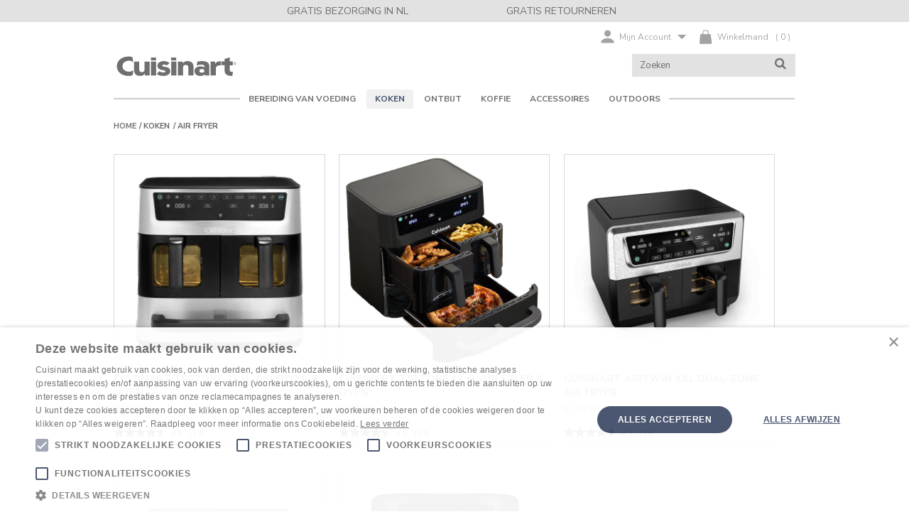

--- FILE ---
content_type: text/html;charset=UTF-8
request_url: https://www.cuisinart.nl/koken/air-fryer/
body_size: 14992
content:
<!doctype html>

<!--[if lt IE 7]> <html class="ie6 oldie" lang="nl"> <![endif]-->
<!--[if IE 7]> <html class="ie7 oldie" lang="nl"> <![endif]-->
<!--[if IE 8]> <html class="ie8 oldie" lang="nl"> <![endif]-->
<!--[if gt IE 8]><!--> <html lang="nl"> <!--<![endif]-->
<head>




















































































<meta charset=UTF-8>
<script type="text/javascript">
WebFontConfig = {
google: { families: [ 'Nunito+Sans:200,300,400,400italic,700,700italic,800:latin'] }
};
(function() {
var wf = document.createElement('script');
wf.src = ('https:' == document.location.protocol ? 'https' : 'http') +
'://ajax.googleapis.com/ajax/libs/webfont/1/webfont.js';
wf.type = 'text/javascript';
wf.async = 'true';
var s = document.getElementsByTagName('script')[0];
s.parentNode.insertBefore(wf, s);
})();
</script>

<link href="/on/demandware.static/Sites-nl-cuisinart-Site/-/default/dw202640a2/images/favicon.ico" rel="shortcut icon" />








    <meta name="description" content="" />




    
        <meta property="og:type" content="article">
    

    
        <meta property="og:site_name" content="Cuisinart NL">
    

    
        <meta property="og:title" content="Air Fryer | Cuisinart NL">
    

    
        <meta property="og:locale" content="nl_NL">
    

    
        <meta name="robots" content="noindex">
    

    
        <title>Air Fryer | Cuisinart NL</title>
    

    
        <meta property="og:url" content="https://www.cuisinart.nl/koken/air-fryer/">
    



<script>pageContext = {"title":"Product Search Results","type":"search","ns":"search"};</script>













<link href="/on/demandware.static/Sites-nl-cuisinart-Site/-/nl_NL/v1766051636654/lib/jquery/flexslider/flexslider.css" type="text/css" rel="stylesheet" />
<link href="/on/demandware.static/Sites-nl-cuisinart-Site/-/nl_NL/v1766051636654/lib/jquery/ui/jquery-ui.min.css" type="text/css" rel="stylesheet" />
<link href="//maxcdn.bootstrapcdn.com/font-awesome/4.7.0/css/font-awesome.min.css" rel="stylesheet">
<!--[if lt IE 9]>
<script src="/on/demandware.static/Sites-nl-cuisinart-Site/-/nl_NL/v1766051636654/js/lib/html5.js"></script>
<![endif]-->


<script>
document.createElement( "picture" );
</script>
<script src="/on/demandware.static/Sites-nl-cuisinart-Site/-/nl_NL/v1766051636654/lib/polyfills/picturefill.js" type="text/javascript" async></script>
<script type="text/javascript">//<!--
/* <![CDATA[ (head-active_data.js) */
var dw = (window.dw || {});
dw.ac = {
    _analytics: null,
    _events: [],
    _category: "",
    _searchData: "",
    _anact: "",
    _anact_nohit_tag: "",
    _analytics_enabled: "true",
    _timeZone: "Etc/UTC",
    _capture: function(configs) {
        if (Object.prototype.toString.call(configs) === "[object Array]") {
            configs.forEach(captureObject);
            return;
        }
        dw.ac._events.push(configs);
    },
	capture: function() { 
		dw.ac._capture(arguments);
		// send to CQ as well:
		if (window.CQuotient) {
			window.CQuotient.trackEventsFromAC(arguments);
		}
	},
    EV_PRD_SEARCHHIT: "searchhit",
    EV_PRD_DETAIL: "detail",
    EV_PRD_RECOMMENDATION: "recommendation",
    EV_PRD_SETPRODUCT: "setproduct",
    applyContext: function(context) {
        if (typeof context === "object" && context.hasOwnProperty("category")) {
        	dw.ac._category = context.category;
        }
        if (typeof context === "object" && context.hasOwnProperty("searchData")) {
        	dw.ac._searchData = context.searchData;
        }
    },
    setDWAnalytics: function(analytics) {
        dw.ac._analytics = analytics;
    },
    eventsIsEmpty: function() {
        return 0 == dw.ac._events.length;
    }
};
/* ]]> */
// -->
</script>
<script type="text/javascript">//<!--
/* <![CDATA[ (head-cquotient.js) */
var CQuotient = window.CQuotient = {};
CQuotient.clientId = 'bdgm-nl-cuisinart';
CQuotient.realm = 'BDGM';
CQuotient.siteId = 'nl-cuisinart';
CQuotient.instanceType = 'prd';
CQuotient.locale = 'nl_NL';
CQuotient.fbPixelId = '__UNKNOWN__';
CQuotient.activities = [];
CQuotient.cqcid='';
CQuotient.cquid='';
CQuotient.cqeid='';
CQuotient.cqlid='';
CQuotient.apiHost='api.cquotient.com';
/* Turn this on to test against Staging Einstein */
/* CQuotient.useTest= true; */
CQuotient.useTest = ('true' === 'false');
CQuotient.initFromCookies = function () {
	var ca = document.cookie.split(';');
	for(var i=0;i < ca.length;i++) {
	  var c = ca[i];
	  while (c.charAt(0)==' ') c = c.substring(1,c.length);
	  if (c.indexOf('cqcid=') == 0) {
		CQuotient.cqcid=c.substring('cqcid='.length,c.length);
	  } else if (c.indexOf('cquid=') == 0) {
		  var value = c.substring('cquid='.length,c.length);
		  if (value) {
		  	var split_value = value.split("|", 3);
		  	if (split_value.length > 0) {
			  CQuotient.cquid=split_value[0];
		  	}
		  	if (split_value.length > 1) {
			  CQuotient.cqeid=split_value[1];
		  	}
		  	if (split_value.length > 2) {
			  CQuotient.cqlid=split_value[2];
		  	}
		  }
	  }
	}
}
CQuotient.getCQCookieId = function () {
	if(window.CQuotient.cqcid == '')
		window.CQuotient.initFromCookies();
	return window.CQuotient.cqcid;
};
CQuotient.getCQUserId = function () {
	if(window.CQuotient.cquid == '')
		window.CQuotient.initFromCookies();
	return window.CQuotient.cquid;
};
CQuotient.getCQHashedEmail = function () {
	if(window.CQuotient.cqeid == '')
		window.CQuotient.initFromCookies();
	return window.CQuotient.cqeid;
};
CQuotient.getCQHashedLogin = function () {
	if(window.CQuotient.cqlid == '')
		window.CQuotient.initFromCookies();
	return window.CQuotient.cqlid;
};
CQuotient.trackEventsFromAC = function (/* Object or Array */ events) {
try {
	if (Object.prototype.toString.call(events) === "[object Array]") {
		events.forEach(_trackASingleCQEvent);
	} else {
		CQuotient._trackASingleCQEvent(events);
	}
} catch(err) {}
};
CQuotient._trackASingleCQEvent = function ( /* Object */ event) {
	if (event && event.id) {
		if (event.type === dw.ac.EV_PRD_DETAIL) {
			CQuotient.trackViewProduct( {id:'', alt_id: event.id, type: 'raw_sku'} );
		} // not handling the other dw.ac.* events currently
	}
};
CQuotient.trackViewProduct = function(/* Object */ cqParamData){
	var cq_params = {};
	cq_params.cookieId = CQuotient.getCQCookieId();
	cq_params.userId = CQuotient.getCQUserId();
	cq_params.emailId = CQuotient.getCQHashedEmail();
	cq_params.loginId = CQuotient.getCQHashedLogin();
	cq_params.product = cqParamData.product;
	cq_params.realm = cqParamData.realm;
	cq_params.siteId = cqParamData.siteId;
	cq_params.instanceType = cqParamData.instanceType;
	cq_params.locale = CQuotient.locale;
	
	if(CQuotient.sendActivity) {
		CQuotient.sendActivity(CQuotient.clientId, 'viewProduct', cq_params);
	} else {
		CQuotient.activities.push({activityType: 'viewProduct', parameters: cq_params});
	}
};
/* ]]> */
// -->
</script>


<!-- UI -->
<link rel="stylesheet" href="/on/demandware.static/Sites-nl-cuisinart-Site/-/nl_NL/v1766051636654/css/style.css" />
<!--[if lte IE 8]>
<script src="//cdnjs.cloudflare.com/ajax/libs/respond.js/1.4.2/respond.js" type="text/javascript"></script>
<script src="https://cdn.rawgit.com/chuckcarpenter/REM-unit-polyfill/master/js/rem.min.js" type="text/javascript"></script>
<![endif]-->


<meta name="google-site-verification" content="tBifw1ODSx_Qefuof3x0PG-4M4hxAtOvxb2N22yDM4s" />



<!-- Google Tag Manager -->
<script>(function(w,d,s,l,i){w[l]=w[l]||[];w[l].push({'gtm.start':
new Date().getTime(),event:'gtm.js'});var f=d.getElementsByTagName(s)[0],
j=d.createElement(s),dl=l!='dataLayer'?'&l='+l:'';j.async=true;j.src=
'https://www.googletagmanager.com/gtm.js?id='+i+dl;f.parentNode.insertBefore(j,f);
})(window,document,'script','dataLayer','GTM-M65D974');</script>





<!-- reCAPTCHA -->
<script src="https://www.google.com/recaptcha/api.js?hl=nl" async defer></script>
<!-- End reCAPTCHA -->






<meta name="viewport" content="width=device-width, minimum-scale=1.0, maximum-scale=1.0">


<script type="text/javascript">
if (window.jQuery) {
jQuery(document).ready(function(){
if(screen.width < 768){
jQuery('#footer').append('<a href="/" class="full-site-link">View Full Site</a>');
jQuery('.full-site-link')
.attr('href', '/on/demandware.store/Sites-nl-cuisinart-Site/nl_NL/Home-FullSite')
.click(function(e) {
e.preventDefault();
jQuery.ajax({
url: '/on/demandware.store/Sites-nl-cuisinart-Site/nl_NL/Home-FullSite',
success: function(){
window.location.reload();
}
});
}
);
}
});
}
</script>





<link rel="canonical" href="/koken/air-fryer/" />







    <script type="text/javascript" src="//display.ugc.bazaarvoice.com/static/cuisinart-emea/Main%20Site/nl_NL/bvapi.js"></script>
    <script type="text/javascript" language="javascript">
        var configData = {};
        
        
        
        $BV.configure("global", configData);
    </script>


</head>
<body class="nl-cuisinart">
<div id="wrapper" class="pt_product-search-result">


<header id="header" class="clearfix" >
<div class="header-banner">

	 


	





<div class="contentasset header-cookie-policy">
<!--<div class="cookie-policy-warning">
<div class="wrap">
<p style="font-weight: bold;">Door verder te surfen op deze site ga je akkoord met het gebruik van cookies of soortgelijke traceertechnologieën die als doel hebben informatie over je bezoek te verzamelen en je toegang te bieden tot gepersonaliseerde services. Klik <a href="https://www.cuisinart.nl/cookiebeleid.html" target="_blank"><span style="color:#FFFFFF;"><u>hier</u></span></a> voor meer informatie en om je cookie-instellingen te beheren.</p><a class="close-button" href="#">OK</a>
</div>
</div>-->

<!--<script type="text/javascript" charset="UTF-8" src="//cdn.cookie-script.com/s/9b1c42b83efb519609e514da24939e4c.js"></script>-->
</div>

<div class="contentasset header-promo">
<div class="wrap">
<ul class="header-utility-list">
    <li class="header-utility-list-item"><a href="https://www.cuisinart.nl/bezorging.html">GRATIS BEZORGING IN NL</a></li>
    <li class="header-utility-list-item"><a href="https://www.cuisinart.nl/retouren.html">GRATIS RETOURNEREN</a></li>
</ul>
</div>
</div>

 
	
</div>
<div class="top-banner wrap" role="banner">
<button class="menu-toggle"><i class="menu-icon fa fa-bars"></i><span class="visually-hidden">Menu</span></button>
<div class="header-left">
<div class="primary-logo">
<a href="/" title="Cuisinart Nederland Home">
<img src="/on/demandware.static/Sites-nl-cuisinart-Site/-/default/dw823cdf0b/images/logo.svg" alt="Cuisinart Nederland">
<span class="visually-hidden">Cuisinart Nederland</span>
</a>
</div>
</div>
<div class="header-right">
<div class="header-right-top">

<div id="mini-cart">

























































































<!-- Report any requested source code -->

<!-- Report the active source code -->




<div class="mini-cart-total">

<a class="mini-cart-link mini-cart-empty" href="https://www.cuisinart.nl/winkelmand/" title="Winkelmand bekijken">
<span class="minicart-icon"></span>

<span class="minicart-qty-par">( <span class="minicart-quantity">0</span> )</span>
<span class="minicart-label-text">Winkelmand</span>
</a>

</div>









</div>
<button class="mobile-search-toggle"><i class="fa fa-search"></i></button>
<!-- utility user menu -->
<ul class="menu-utility-user">





<li class="user-info">
<a class="user-account" href="https://www.cuisinart.nl/mijn-account/" title="Gebruiker: Mijn Account">

<span class="account-menu-icon"></span>
<span class="menu-arrow"></span>
<span class="account-menu-title">Mijn Account</span>
</a>
<div class="user-panel">
<h3 class="user-panel-title">Mijn Account</h3>
<div class="user-links">


<a class="mobile-only" href="https://www.cuisinart.nl/mijn-account/" title="Ga naar: Mijn Account /  Aanmelden">Mijn Account /  Aanmelden</a>

<a class="desktop-only" href="https://www.cuisinart.nl/mijn-account/" title="Ga naar: Aanmelden">Aanmelden</a>

<a class="null" href="https://www.cuisinart.nl/aanmelden/" title="Ga naar: Registreren">Registreren</a>

<a class="desktop-only" href="https://www.cuisinart.nl/checkorder/" title="Ga naar: Bestelling Controleren">Bestelling Controleren</a>

<a class="hidden" href="https://www.cuisinart.nl/wishlist/" title="Ga naar: Verlanglijst">Verlanglijst</a>

<a class="mobile-only" href="https://www.cuisinart.nl/klantenservice/" title="Ga naar: Contact opnemen">Contact opnemen</a>

</div>

	 

	
</div>
</li>



</ul>
</div>
<div class="header-right-bottom">
<div class="header-search">

<form role="search" action="/zoek/" method="get" name="simpleSearch">
<fieldset>
<label class="visually-hidden" for="q">Zoek in catalogus</label>
<input type="text" id="q" name="q" value="" placeholder="Zoeken"/>
<input type="hidden" name="lang" value="nl_NL"/>
<button type="submit"><span class="visually-hidden">Zoeken</span><i class="fa fa-search"></i></button>
</fieldset>
</form>

</div>
</div>
</div>
</div>
<nav id="navigation" role="navigation">
<div class="wrap">
<div class="inner-wrap bgrule bgrule--nav">























































































<ul class="menu-category level-1">





<li class='menu-item has-submenu no-banner'>
<a href="https://www.cuisinart.nl/bereiding-van-voeding/">
<span>Bereiding van voeding</span>
<i class="fa fa-plus"></i>
</a>





<div class="level-2">
<ul class="menu-vertical">


<li>
<a href="https://www.cuisinart.nl/bereiding-van-voeding/kruiden/">
Kruiden
</a>
</li>



<li>
<a href="https://www.cuisinart.nl/bereiding-van-voeding/ijsmachines/">
Ijsmachines
</a>
</li>



<li>
<a href="https://www.cuisinart.nl/bereiding-van-voeding/staafmixers/">
Staafmixers
</a>
</li>



<li>
<a href="https://www.cuisinart.nl/bereiding-van-voeding/mini-keukenmachines/">
Mini-keukenmachines
</a>
</li>



<li>
<a href="https://www.cuisinart.nl/bereiding-van-voeding/keukenmachines/">
Keukenmachines
</a>
</li>



<li>
<a href="https://www.cuisinart.nl/bereiding-van-voeding/blender/">
Blender
</a>
</li>



<li>
<a href="https://www.cuisinart.nl/bereiding-van-voeding/handmixer/">
Handmixer
</a>
</li>



<li>
<a href="https://www.cuisinart.nl/bereiding-van-voeding/precision-stand-mixer/">
Precision Stand Mixer
</a>
</li>


</ul>

</div>


</li>





<li class='menu-item has-submenu no-banner'>
<a href="https://www.cuisinart.nl/koken/">
<span>Koken</span>
<i class="fa fa-plus"></i>
</a>





<div class="level-2">
<ul class="menu-vertical">


<li>
<a href="https://www.cuisinart.nl/koken/grills/">
Grills
</a>
</li>



<li>
<a href="https://www.cuisinart.nl/koken/plancha/">
Plancha
</a>
</li>



<li>
<a href="https://www.cuisinart.nl/koken/stomers/">
Stomers
</a>
</li>



<li>
<a href="https://www.cuisinart.nl/koken/rijstkokers/">
Rijstkokers
</a>
</li>



<li>
<a href="https://www.cuisinart.nl/koken/air-fryer/">
Air Fryer
</a>
</li>



<li>
<a href="https://www.cuisinart.nl/koken/mini-oven/">
Mini Oven
</a>
</li>



<li>
<a href="https://www.cuisinart.nl/koken/pizza/">
Pizza
</a>
</li>


</ul>

</div>


</li>





<li class='menu-item has-submenu no-banner'>
<a href="https://www.cuisinart.nl/ontbijt/">
<span>Ontbijt</span>
<i class="fa fa-plus"></i>
</a>





<div class="level-2">
<ul class="menu-vertical">


<li>
<a href="https://www.cuisinart.nl/ontbijt/waterkokers/">
Waterkokers
</a>
</li>



<li>
<a href="https://www.cuisinart.nl/ontbijt/broodroosters/">
Broodroosters
</a>
</li>



<li>
<a href="https://www.cuisinart.nl/ontbijt/sapcentrifuges/">
Sapcentrifuges
</a>
</li>


</ul>

</div>


</li>





<li class='menu-item has-submenu no-banner'>
<a href="https://www.cuisinart.nl/koffie/">
<span>Koffie</span>
<i class="fa fa-plus"></i>
</a>





<div class="level-2">
<ul class="menu-vertical">


<li>
<a href="https://www.cuisinart.nl/koffie/koffiemolen/">
Koffiemolen
</a>
</li>



<li>
<a href="https://www.cuisinart.nl/koffie/koffiezetapparaat/">
Koffiezetapparaat
</a>
</li>


</ul>

</div>


</li>





<li class='menu-item has-submenu no-banner'>
<a href="https://www.cuisinart.nl/accessoires/">
<span>Accessoires</span>
<i class="fa fa-plus"></i>
</a>





<div class="level-2">
<ul class="menu-vertical">


<li>
<a href="https://www.cuisinart.nl/accessoires/wijnopener/">
Wijnopener
</a>
</li>



<li>
<a href="https://www.cuisinart.nl/accessoires/zout-en-pepermolens/">
Zout en pepermolens
</a>
</li>



<li>
<a href="https://www.cuisinart.nl/accessoires/kookgerei/">
Kookgerei
</a>
</li>


</ul>

</div>


</li>





<li class='menu-item '>
<a href="https://www.cuisinart.nl/outdoors/">
OUTDOORS
</a>
</li>


</ul>


<ul class="menu-utility-user mobile-only">





<li class="user-info">
<a class="user-account" href="https://www.cuisinart.nl/mijn-account/" title="Gebruiker: Mijn Account">

<span class="account-menu-icon"></span>
<span class="menu-arrow"></span>
<span class="account-menu-title">Mijn Account</span>
</a>
<div class="user-panel">
<h3 class="user-panel-title">Mijn Account</h3>
<div class="user-links">


<a class="mobile-only" href="https://www.cuisinart.nl/mijn-account/" title="Ga naar: Mijn Account /  Aanmelden">Mijn Account /  Aanmelden</a>

<a class="desktop-only" href="https://www.cuisinart.nl/mijn-account/" title="Ga naar: Aanmelden">Aanmelden</a>

<a class="null" href="https://www.cuisinart.nl/aanmelden/" title="Ga naar: Registreren">Registreren</a>

<a class="desktop-only" href="https://www.cuisinart.nl/checkorder/" title="Ga naar: Bestelling Controleren">Bestelling Controleren</a>

<a class="hidden" href="https://www.cuisinart.nl/wishlist/" title="Ga naar: Verlanglijst">Verlanglijst</a>

<a class="mobile-only" href="https://www.cuisinart.nl/klantenservice/" title="Ga naar: Contact opnemen">Contact opnemen</a>

</div>

	 

	
</div>
</li>

</ul>
</div>
</div>
</nav>
</header>

<div id="main" role="main" class="clearfix">




<div id="browser-check">
<noscript>
<div class="browser-compatibility-alert">
<i class="fa fa-exclamation-triangle fa-2x pull-left"></i>
<p class="browser-error">De JavaScript functie van je browser is uitgeschakeld. Activeer deze functie om alle functies op de website te kunnen gebruiken.</p>
</div>
</noscript>
</div>


<div class="wrap">





<div class="breadcrumb">
<a class="breadcrumb-element" href="/" title="Home">Home</a>


<script type="text/javascript">//<!--
/* <![CDATA[ (viewCategory-active_data.js) */
dw.ac.applyContext({category: "air-fryer"});
/* ]]> */
// -->
</script>






<a class="breadcrumb-element" href="https://www.cuisinart.nl/koken/" title="Ga naar Koken">Koken</a>





<a class="breadcrumb-element" href="https://www.cuisinart.nl/koken/air-fryer/" title="Ga naar Air Fryer">Air Fryer</a>











</div><!-- END: breadcrumb -->

<div id="primary" class="primary-content full-width">


































































































<div class="category-head-content">


<div class="content-slot slot-grid-header">


	 

	

</div>
</div>


<div class="search-result-options">
<div class="sortpages">




<div class="sort-by">
<form action="/koken/air-fryer/" method="post" name="Product-Sorting-Options">
<fieldset>
<label for="grid-sort-header">Sorteer op:</label>
<select id="grid-sort-header"  style="font-style:italic;" >

<option style="font-style:italic" selected>Selecteer een</option>


</select>
<button class="sort-Go-Button simple-submit" type="submit" value="Ga">Ga</button>
</fieldset>
</form>
</div><!-- END: sortby -->























































































<div class="clear"><!-- empty --></div>
</div>



<script type="text/javascript">
</script>
<div class="pagination">
<div class="results-hits">
Resultaat

1 - 6 van

6
</div>


</div>


</div>


<div class="mobile-category-refinement mobile-only">
<button id="toggle-mobile-refinements" name="toggle-mobile-refinements" type="button" value="Refine your Search"><span>Refine your Search</span></button>
<div class="mobile-refinements-container">
























































































<h2 class="visually-hidden">Filter je resultaten op:</h2>





<div class="refinement  category-refinement">






































































































<ul id="category-level-0">






<li class="expandable ">




<a class=" refinement-link " title="Ga naar categorie: Bereiding van voeding" href="https://www.cuisinart.nl/bereiding-van-voeding/">
Bereiding van voeding
</a>

































































































<ul id="category-level-1">


<li >




<a class=" refinement-link " title="Ga naar categorie: Kruiden" href="https://www.cuisinart.nl/bereiding-van-voeding/kruiden/">
Kruiden
</a>





































































































</li>



<li >




<a class=" refinement-link " title="Ga naar categorie: Ijsmachines" href="https://www.cuisinart.nl/bereiding-van-voeding/ijsmachines/">
Ijsmachines
</a>





































































































</li>



<li >




<a class=" refinement-link " title="Ga naar categorie: Staafmixers" href="https://www.cuisinart.nl/bereiding-van-voeding/staafmixers/">
Staafmixers
</a>





































































































</li>



<li >




<a class=" refinement-link " title="Ga naar categorie: Mini-keukenmachines" href="https://www.cuisinart.nl/bereiding-van-voeding/mini-keukenmachines/">
Mini-keukenmachines
</a>





































































































</li>



<li >




<a class=" refinement-link " title="Ga naar categorie: Keukenmachines" href="https://www.cuisinart.nl/bereiding-van-voeding/keukenmachines/">
Keukenmachines
</a>





































































































</li>



<li >




<a class=" refinement-link " title="Ga naar categorie: Blender" href="https://www.cuisinart.nl/bereiding-van-voeding/blender/">
Blender
</a>





































































































</li>



<li >




<a class=" refinement-link " title="Ga naar categorie: Handmixer" href="https://www.cuisinart.nl/bereiding-van-voeding/handmixer/">
Handmixer
</a>





































































































</li>



<li >




<a class=" refinement-link " title="Ga naar categorie: Precision Stand Mixer" href="https://www.cuisinart.nl/bereiding-van-voeding/precision-stand-mixer/">
Precision Stand Mixer
</a>





































































































</li>


</ul>





</li>



<li class="expandable ">




<a class=" refinement-link " title="Ga naar categorie: Koken" href="https://www.cuisinart.nl/koken/">
Koken
</a>

































































































<ul id="category-level-1">


<li >




<a class=" refinement-link " title="Ga naar categorie: Grills" href="https://www.cuisinart.nl/koken/grills/">
Grills
</a>





































































































</li>



<li >




<a class=" refinement-link " title="Ga naar categorie: Plancha" href="https://www.cuisinart.nl/koken/plancha/">
Plancha
</a>





































































































</li>



<li >




<a class=" refinement-link " title="Ga naar categorie: Eierkoker" href="https://www.cuisinart.nl/koken/eierkoker/">
Eierkoker
</a>





































































































</li>



<li >




<a class=" refinement-link " title="Ga naar categorie: Stomers" href="https://www.cuisinart.nl/koken/stomers/">
Stomers
</a>





































































































</li>



<li >




<a class=" refinement-link " title="Ga naar categorie: Rijstkokers" href="https://www.cuisinart.nl/koken/rijstkokers/">
Rijstkokers
</a>





































































































</li>



<li >




<a class=" refinement-link " title="Ga naar categorie: Yoghurtmakers" href="https://www.cuisinart.nl/koken/yoghurtmakers/">
Yoghurtmakers
</a>





































































































</li>



<li >




<a class=" refinement-link " title="Ga naar categorie: Air Fryer" href="https://www.cuisinart.nl/koken/air-fryer/">
Air Fryer
</a>






































































































</li>





<li >




<a class=" refinement-link " title="Ga naar categorie: Mini Oven" href="https://www.cuisinart.nl/koken/mini-oven/">
Mini Oven
</a>





































































































</li>



<li >




<a class=" refinement-link " title="Ga naar categorie: Pizza" href="https://www.cuisinart.nl/koken/pizza/">
Pizza
</a>





































































































</li>




</ul>





</li>



<li class="expandable ">




<a class=" refinement-link " title="Ga naar categorie: Ontbijt" href="https://www.cuisinart.nl/ontbijt/">
Ontbijt
</a>

































































































<ul id="category-level-1">


<li >




<a class=" refinement-link " title="Ga naar categorie: Waterkokers" href="https://www.cuisinart.nl/ontbijt/waterkokers/">
Waterkokers
</a>





































































































</li>



<li >




<a class=" refinement-link " title="Ga naar categorie: Broodroosters" href="https://www.cuisinart.nl/ontbijt/broodroosters/">
Broodroosters
</a>





































































































</li>



<li >




<a class=" refinement-link " title="Ga naar categorie: Sapcentrifuges" href="https://www.cuisinart.nl/ontbijt/sapcentrifuges/">
Sapcentrifuges
</a>





































































































</li>



<li >




<a class=" refinement-link " title="Ga naar categorie: Eierkoker" href="https://www.cuisinart.nl/ontbijt/eierkoker/">
Eierkoker
</a>





































































































</li>


</ul>





</li>



<li class="expandable ">




<a class=" refinement-link " title="Ga naar categorie: Koffie" href="https://www.cuisinart.nl/koffie/">
Koffie
</a>

































































































<ul id="category-level-1">


<li >




<a class=" refinement-link " title="Ga naar categorie: Koffiemolen" href="https://www.cuisinart.nl/koffie/koffiemolen/">
Koffiemolen
</a>





































































































</li>



<li >




<a class=" refinement-link " title="Ga naar categorie: Koffiezetapparaat" href="https://www.cuisinart.nl/koffie/koffiezetapparaat/">
Koffiezetapparaat
</a>





































































































</li>


</ul>





</li>



<li class="expandable ">




<a class=" refinement-link " title="Ga naar categorie: Accessoires" href="https://www.cuisinart.nl/accessoires/">
Accessoires
</a>

































































































<ul id="category-level-1">


<li >




<a class=" refinement-link " title="Ga naar categorie: Wijnopener" href="https://www.cuisinart.nl/accessoires/wijnopener/">
Wijnopener
</a>





































































































</li>



<li >




<a class=" refinement-link " title="Ga naar categorie: Zout en pepermolens" href="https://www.cuisinart.nl/accessoires/zout-en-pepermolens/">
Zout en pepermolens
</a>





































































































</li>



<li >




<a class=" refinement-link " title="Ga naar categorie: Kookgerei" href="https://www.cuisinart.nl/accessoires/kookgerei/">
Kookgerei
</a>





































































































</li>


</ul>





</li>



<li >




<a class=" refinement-link " title="Ga naar categorie: OUTDOORS" href="https://www.cuisinart.nl/outdoors/">
OUTDOORS
</a>





































































































</li>


</ul>








<!-- PRICE REFINEMENTS -->

</div>






</div>
</div>
<div class="search-result-content">



<ul id="search-result-items" class="search-result-items tiles-container clearfix hide-compare ">

<li class="grid-tile new-row  " data-colors-to-show="">

<!-- CQuotient Activity Tracking (viewCategory-cquotient.js) -->
<script type="text/javascript">//<!--
/* <![CDATA[ */
(function(){
try {
    if(window.CQuotient) {
	var cq_params = {};
	
	cq_params.cookieId = window.CQuotient.getCQCookieId();
	cq_params.userId = window.CQuotient.getCQUserId();
	cq_params.emailId = CQuotient.getCQHashedEmail();
	cq_params.loginId = CQuotient.getCQHashedLogin();
	cq_params.accumulate = true;
	cq_params.products = [{
	    id: 'AFT13XSSE',
	    sku: ''
	}];
	cq_params.categoryId = 'air-fryer';
	cq_params.refinements = '[{\"name\":\"Category\",\"value\":\"air-fryer\"}]';
	cq_params.personalized = 'false';
	cq_params.sortingRule = 'Sort by position';
	cq_params.imageUUID = '__UNDEFINED__';
	cq_params.realm = "BDGM";
	cq_params.siteId = "nl-cuisinart";
	cq_params.instanceType = "prd";
	cq_params.queryLocale = "nl_NL";
	cq_params.locale = window.CQuotient.locale;
	
	if(window.CQuotient.sendActivity)
	    window.CQuotient.sendActivity(CQuotient.clientId, 'viewCategory', cq_params);
	else
	    window.CQuotient.activities.push({
	    	activityType: 'viewCategory',
	    	parameters: cq_params
	    });
  }
} catch(err) {}
})();
/* ]]> */
// -->
</script>
<script type="text/javascript">//<!--
/* <![CDATA[ (viewCategoryProduct-active_data.js) */
(function(){
try {
	if (dw.ac) {
		var search_params = {};
		search_params.persd = 'false';
		search_params.refs = '[{\"name\":\"Category\",\"value\":\"air-fryer\"}]';
		search_params.sort = 'Sort by position';
		search_params.imageUUID = '';
		search_params.searchID = 'a828a6f1-da9c-43ce-9cd5-34e79ae54bf1';
		search_params.locale = 'nl_NL';
		search_params.queryLocale = 'nl_NL';
		search_params.showProducts = 'true';
		dw.ac.applyContext({category: "air-fryer", searchData: search_params});
		if (typeof dw.ac._scheduleDataSubmission === "function") {
			dw.ac._scheduleDataSubmission();
		}
	}
} catch(err) {}
})();
/* ]]> */
// -->
</script>
<script type="text/javascript">//<!--
/* <![CDATA[ (viewProduct-active_data.js) */
dw.ac._capture({id: "AFT13XSSE", type: "searchhit"});
/* ]]> */
// -->
</script>








<div class="product-tile"  id="221cd4796f23ba6647ac872835" data-itemid="AFT13XSSE"><!-- dwMarker="product" dwContentID="221cd4796f23ba6647ac872835" -->


<div class="product-image"><!-- dwMarker="product" dwContentID="221cd4796f23ba6647ac872835" -->















<a class="thumb-link" href="/cuisinart-tri-zone-13.6l-air-fryer-and-oven-AFT13XSSE.html" title="Ga naar het product: Cuisinart Tri Zone 13.6L Air Fryer &amp; Oven">
<img class="default-img" src="/on/demandware.static/-/Sites-master-fr/default/dw5cdaa206/images/cuisinart/AFT13XSSE/AFT13XSS.Main.no.logo.jpg" alt="null"/>
<img class="hover-img" src="/on/demandware.static/-/Sites-master-fr/default/dwd571e19f/images/cuisinart/AFT13XSSE/AFT13XSS.PT01.jpg" alt="null"/>
</a>
</div>
<div class="product-tile-details">


<div class="product-id">
AFT13XSSE
</div>


<div class="product-name product-name--tile">
<a class="name-link" href="/cuisinart-tri-zone-13.6l-air-fryer-and-oven-AFT13XSSE.html" title="Ga naar het product: Cuisinart Tri Zone 13.6L Air Fryer &amp; Oven">
Cuisinart Tri Zone 13.6L Air Fryer &amp; Oven
</a>
</div>



<div class="product-pricing">







<span class="price-level"></span>
<span class="product-sales-price" title="Catalogusprijs">&#8364; 199,90</span>

</div>




<div class="product-promo">


</div>





<div class="product-rr">


	
		
		
		<div id="BVRRInlineRating-aft13xsse"></div>
		
		<script type="text/javascript" language="javascript">
		if(typeof bvProdIds == "undefined") {
			bvProdIds = new Array();
		}
		bvProdIds.push("aft13xsse");
		</script>
	

</div>









<a class="shop-now-link" href="/cuisinart-tri-zone-13.6l-air-fryer-and-oven-AFT13XSSE.html" title="Nu kopen">
Nu kopen
</a>
</div>
</div><!-- END: .product-tile -->


<script>
if("undefined"===typeof(impressions)){
	var impressions=[];
}
var currency="EUR";
impressions.push({
	'name': 'Cuisinart Tri Zone 13.6L Air Fryer &amp; Oven',
	'id': 'AFT13XSSE',
	'price': '199.90',
	'brand': 'Cuisinart',
	'position': impressions.length+1,
	'category': 'Air Fryer'
});
</script>



</li>

<li class="grid-tile   " data-colors-to-show="">

<!-- CQuotient Activity Tracking (viewCategory-cquotient.js) -->
<script type="text/javascript">//<!--
/* <![CDATA[ */
(function(){
try {
    if(window.CQuotient) {
	var cq_params = {};
	
	cq_params.cookieId = window.CQuotient.getCQCookieId();
	cq_params.userId = window.CQuotient.getCQUserId();
	cq_params.emailId = CQuotient.getCQHashedEmail();
	cq_params.loginId = CQuotient.getCQHashedLogin();
	cq_params.accumulate = true;
	cq_params.products = [{
	    id: 'AFT13XBLE',
	    sku: ''
	}];
	cq_params.categoryId = 'air-fryer';
	cq_params.refinements = '[{\"name\":\"Category\",\"value\":\"air-fryer\"}]';
	cq_params.personalized = 'false';
	cq_params.sortingRule = 'Sort by position';
	cq_params.imageUUID = '__UNDEFINED__';
	cq_params.realm = "BDGM";
	cq_params.siteId = "nl-cuisinart";
	cq_params.instanceType = "prd";
	cq_params.queryLocale = "nl_NL";
	cq_params.locale = window.CQuotient.locale;
	
	if(window.CQuotient.sendActivity)
	    window.CQuotient.sendActivity(CQuotient.clientId, 'viewCategory', cq_params);
	else
	    window.CQuotient.activities.push({
	    	activityType: 'viewCategory',
	    	parameters: cq_params
	    });
  }
} catch(err) {}
})();
/* ]]> */
// -->
</script>
<script type="text/javascript">//<!--
/* <![CDATA[ (viewCategoryProduct-active_data.js) */
(function(){
try {
	if (dw.ac) {
		var search_params = {};
		search_params.persd = 'false';
		search_params.refs = '[{\"name\":\"Category\",\"value\":\"air-fryer\"}]';
		search_params.sort = 'Sort by position';
		search_params.imageUUID = '';
		search_params.searchID = 'a828a6f1-da9c-43ce-9cd5-34e79ae54bf1';
		search_params.locale = 'nl_NL';
		search_params.queryLocale = 'nl_NL';
		search_params.showProducts = 'true';
		dw.ac.applyContext({category: "air-fryer", searchData: search_params});
		if (typeof dw.ac._scheduleDataSubmission === "function") {
			dw.ac._scheduleDataSubmission();
		}
	}
} catch(err) {}
})();
/* ]]> */
// -->
</script>
<script type="text/javascript">//<!--
/* <![CDATA[ (viewProduct-active_data.js) */
dw.ac._capture({id: "AFT13XBLE", type: "searchhit"});
/* ]]> */
// -->
</script>








<div class="product-tile"  id="e52ffbc451847c43756b7b6888" data-itemid="AFT13XBLE"><!-- dwMarker="product" dwContentID="e52ffbc451847c43756b7b6888" -->


<div class="product-image"><!-- dwMarker="product" dwContentID="e52ffbc451847c43756b7b6888" -->















<a class="thumb-link" href="/cuisinart-tri-zone-13.6l-air-fryer-and-oven-AFT13XBLE.html" title="Ga naar het product: Cuisinart Tri Zone 13.6L Air Fryer &amp; Oven">
<img class="default-img" src="/on/demandware.static/-/Sites-master-fr/default/dw08aa3dba/images/cuisinart/AFT13XBLE/AFT13XBL.Main.v4.jpg" alt="null"/>
<img class="hover-img" src="/on/demandware.static/-/Sites-master-fr/default/dwbd71a16d/images/cuisinart/AFT13XBLE/AFT13XBL.PT01.jpg" alt="null"/>
</a>
</div>
<div class="product-tile-details">


<div class="product-id">
AFT13XBLE
</div>


<div class="product-name product-name--tile">
<a class="name-link" href="/cuisinart-tri-zone-13.6l-air-fryer-and-oven-AFT13XBLE.html" title="Ga naar het product: Cuisinart Tri Zone 13.6L Air Fryer &amp; Oven">
Cuisinart Tri Zone 13.6L Air Fryer &amp; Oven
</a>
</div>



<div class="product-pricing">







<span class="price-level"></span>
<span class="product-sales-price" title="Catalogusprijs">&#8364; 199,90</span>

</div>




<div class="product-promo">


</div>





<div class="product-rr">


	
		
		
		<div id="BVRRInlineRating-aft13xble"></div>
		
		<script type="text/javascript" language="javascript">
		if(typeof bvProdIds == "undefined") {
			bvProdIds = new Array();
		}
		bvProdIds.push("aft13xble");
		</script>
	

</div>









<a class="shop-now-link" href="/cuisinart-tri-zone-13.6l-air-fryer-and-oven-AFT13XBLE.html" title="Nu kopen">
Nu kopen
</a>
</div>
</div><!-- END: .product-tile -->


<script>
if("undefined"===typeof(impressions)){
	var impressions=[];
}
var currency="EUR";
impressions.push({
	'name': 'Cuisinart Tri Zone 13.6L Air Fryer &amp; Oven',
	'id': 'AFT13XBLE',
	'price': '199.90',
	'brand': 'Cuisinart',
	'position': impressions.length+1,
	'category': 'Air Fryer'
});
</script>



</li>

<li class="grid-tile   " data-colors-to-show="">

<!-- CQuotient Activity Tracking (viewCategory-cquotient.js) -->
<script type="text/javascript">//<!--
/* <![CDATA[ */
(function(){
try {
    if(window.CQuotient) {
	var cq_params = {};
	
	cq_params.cookieId = window.CQuotient.getCQCookieId();
	cq_params.userId = window.CQuotient.getCQUserId();
	cq_params.emailId = CQuotient.getCQHashedEmail();
	cq_params.loginId = CQuotient.getCQHashedLogin();
	cq_params.accumulate = true;
	cq_params.products = [{
	    id: 'AFD10XSSE',
	    sku: ''
	}];
	cq_params.categoryId = 'air-fryer';
	cq_params.refinements = '[{\"name\":\"Category\",\"value\":\"air-fryer\"}]';
	cq_params.personalized = 'false';
	cq_params.sortingRule = 'Sort by position';
	cq_params.imageUUID = '__UNDEFINED__';
	cq_params.realm = "BDGM";
	cq_params.siteId = "nl-cuisinart";
	cq_params.instanceType = "prd";
	cq_params.queryLocale = "nl_NL";
	cq_params.locale = window.CQuotient.locale;
	
	if(window.CQuotient.sendActivity)
	    window.CQuotient.sendActivity(CQuotient.clientId, 'viewCategory', cq_params);
	else
	    window.CQuotient.activities.push({
	    	activityType: 'viewCategory',
	    	parameters: cq_params
	    });
  }
} catch(err) {}
})();
/* ]]> */
// -->
</script>
<script type="text/javascript">//<!--
/* <![CDATA[ (viewCategoryProduct-active_data.js) */
(function(){
try {
	if (dw.ac) {
		var search_params = {};
		search_params.persd = 'false';
		search_params.refs = '[{\"name\":\"Category\",\"value\":\"air-fryer\"}]';
		search_params.sort = 'Sort by position';
		search_params.imageUUID = '';
		search_params.searchID = 'a828a6f1-da9c-43ce-9cd5-34e79ae54bf1';
		search_params.locale = 'nl_NL';
		search_params.queryLocale = 'nl_NL';
		search_params.showProducts = 'true';
		dw.ac.applyContext({category: "air-fryer", searchData: search_params});
		if (typeof dw.ac._scheduleDataSubmission === "function") {
			dw.ac._scheduleDataSubmission();
		}
	}
} catch(err) {}
})();
/* ]]> */
// -->
</script>
<script type="text/javascript">//<!--
/* <![CDATA[ (viewProduct-active_data.js) */
dw.ac._capture({id: "AFD10XSSE", type: "searchhit"});
/* ]]> */
// -->
</script>








<div class="product-tile"  id="97c2c1ef5f8a023cbd98c34ee9" data-itemid="AFD10XSSE"><!-- dwMarker="product" dwContentID="97c2c1ef5f8a023cbd98c34ee9" -->


<div class="product-image"><!-- dwMarker="product" dwContentID="97c2c1ef5f8a023cbd98c34ee9" -->















<a class="thumb-link" href="/cuisinart-airtwin-xxl-dual-zone-air-fryer-AFD10XSSE.html" title="Ga naar het product: Cuisinart AirTwin XXL Dual-Zone Air Fryer">
<img class="default-img" src="/on/demandware.static/-/Sites-master-fr/default/dw64b3e3f4/images/cuisinart/AFD10XSSE/AFD10XSS.MAIN2.jpg" alt="null"/>
<img class="hover-img" src="/on/demandware.static/-/Sites-master-fr/default/dwa67f7730/images/cuisinart/AFD10XSSE/AFD10XSS.PT01.jpg" alt="null"/>
</a>
</div>
<div class="product-tile-details">


<div class="product-id">
AFD10XSSE
</div>


<div class="product-name product-name--tile">
<a class="name-link" href="/cuisinart-airtwin-xxl-dual-zone-air-fryer-AFD10XSSE.html" title="Ga naar het product: Cuisinart AirTwin XXL Dual-Zone Air Fryer">
Cuisinart AirTwin XXL Dual-Zone Air Fryer
</a>
</div>



<div class="product-pricing">







<span class="price-level"></span>
<span class="product-sales-price" title="Catalogusprijs">&#8364; 169,90</span>

</div>




<div class="product-promo">


</div>





<div class="product-rr">


	
		
		
		<div id="BVRRInlineRating-afd10xsse"></div>
		
		<script type="text/javascript" language="javascript">
		if(typeof bvProdIds == "undefined") {
			bvProdIds = new Array();
		}
		bvProdIds.push("afd10xsse");
		</script>
	

</div>









<a class="shop-now-link" href="/cuisinart-airtwin-xxl-dual-zone-air-fryer-AFD10XSSE.html" title="Nu kopen">
Nu kopen
</a>
</div>
</div><!-- END: .product-tile -->


<script>
if("undefined"===typeof(impressions)){
	var impressions=[];
}
var currency="EUR";
impressions.push({
	'name': 'Cuisinart AirTwin XXL Dual-Zone Air Fryer',
	'id': 'AFD10XSSE',
	'price': '169.90',
	'brand': 'Cuisinart',
	'position': impressions.length+1,
	'category': 'Air Fryer'
});
</script>



</li>

<li class="grid-tile new-row  " data-colors-to-show="">

<!-- CQuotient Activity Tracking (viewCategory-cquotient.js) -->
<script type="text/javascript">//<!--
/* <![CDATA[ */
(function(){
try {
    if(window.CQuotient) {
	var cq_params = {};
	
	cq_params.cookieId = window.CQuotient.getCQCookieId();
	cq_params.userId = window.CQuotient.getCQUserId();
	cq_params.emailId = CQuotient.getCQHashedEmail();
	cq_params.loginId = CQuotient.getCQHashedLogin();
	cq_params.accumulate = true;
	cq_params.products = [{
	    id: 'AFD10OBLE',
	    sku: ''
	}];
	cq_params.categoryId = 'air-fryer';
	cq_params.refinements = '[{\"name\":\"Category\",\"value\":\"air-fryer\"}]';
	cq_params.personalized = 'false';
	cq_params.sortingRule = 'Sort by position';
	cq_params.imageUUID = '__UNDEFINED__';
	cq_params.realm = "BDGM";
	cq_params.siteId = "nl-cuisinart";
	cq_params.instanceType = "prd";
	cq_params.queryLocale = "nl_NL";
	cq_params.locale = window.CQuotient.locale;
	
	if(window.CQuotient.sendActivity)
	    window.CQuotient.sendActivity(CQuotient.clientId, 'viewCategory', cq_params);
	else
	    window.CQuotient.activities.push({
	    	activityType: 'viewCategory',
	    	parameters: cq_params
	    });
  }
} catch(err) {}
})();
/* ]]> */
// -->
</script>
<script type="text/javascript">//<!--
/* <![CDATA[ (viewCategoryProduct-active_data.js) */
(function(){
try {
	if (dw.ac) {
		var search_params = {};
		search_params.persd = 'false';
		search_params.refs = '[{\"name\":\"Category\",\"value\":\"air-fryer\"}]';
		search_params.sort = 'Sort by position';
		search_params.imageUUID = '';
		search_params.searchID = 'a828a6f1-da9c-43ce-9cd5-34e79ae54bf1';
		search_params.locale = 'nl_NL';
		search_params.queryLocale = 'nl_NL';
		search_params.showProducts = 'true';
		dw.ac.applyContext({category: "air-fryer", searchData: search_params});
		if (typeof dw.ac._scheduleDataSubmission === "function") {
			dw.ac._scheduleDataSubmission();
		}
	}
} catch(err) {}
})();
/* ]]> */
// -->
</script>
<script type="text/javascript">//<!--
/* <![CDATA[ (viewProduct-active_data.js) */
dw.ac._capture({id: "AFD10OBLE", type: "searchhit"});
/* ]]> */
// -->
</script>








<div class="product-tile"  id="cbfca3ac7d3255266dabbc4f5a" data-itemid="AFD10OBLE"><!-- dwMarker="product" dwContentID="cbfca3ac7d3255266dabbc4f5a" -->


<div class="product-image"><!-- dwMarker="product" dwContentID="cbfca3ac7d3255266dabbc4f5a" -->















<a class="thumb-link" href="/cuisinart-airtwin-xxl-dual-zone-air-fryer-AFD10OBLE.html" title="Ga naar het product: Cuisinart AirTwin XXL Dual-Zone Air Fryer">
<img class="default-img" src="/on/demandware.static/-/Sites-master-fr/default/dwb6df358b/images/cuisinart/AFD10OBLE/AFD10.MAIN.1.jpg" alt="null"/>
<img class="hover-img" src="/on/demandware.static/-/Sites-master-fr/default/dw84b2bc0d/images/cuisinart/AFD10OBLE/AFD10.PT01.jpg" alt="null"/>
</a>
</div>
<div class="product-tile-details">


<div class="product-id">
AFD10OBLE
</div>


<div class="product-name product-name--tile">
<a class="name-link" href="/cuisinart-airtwin-xxl-dual-zone-air-fryer-AFD10OBLE.html" title="Ga naar het product: Cuisinart AirTwin XXL Dual-Zone Air Fryer">
Cuisinart AirTwin XXL Dual-Zone Air Fryer
</a>
</div>



<div class="product-pricing">







<span class="price-level"></span>
<span class="product-sales-price" title="Catalogusprijs">&#8364; 159,90</span>

</div>




<div class="product-promo">


</div>





<div class="product-rr">


	
		
		
		<div id="BVRRInlineRating-afd10oble"></div>
		
		<script type="text/javascript" language="javascript">
		if(typeof bvProdIds == "undefined") {
			bvProdIds = new Array();
		}
		bvProdIds.push("afd10oble");
		</script>
	

</div>









<a class="shop-now-link" href="/cuisinart-airtwin-xxl-dual-zone-air-fryer-AFD10OBLE.html" title="Nu kopen">
Nu kopen
</a>
</div>
</div><!-- END: .product-tile -->


<script>
if("undefined"===typeof(impressions)){
	var impressions=[];
}
var currency="EUR";
impressions.push({
	'name': 'Cuisinart AirTwin XXL Dual-Zone Air Fryer',
	'id': 'AFD10OBLE',
	'price': '159.90',
	'brand': 'Cuisinart',
	'position': impressions.length+1,
	'category': 'Air Fryer'
});
</script>



</li>

<li class="grid-tile   " data-colors-to-show="">

<!-- CQuotient Activity Tracking (viewCategory-cquotient.js) -->
<script type="text/javascript">//<!--
/* <![CDATA[ */
(function(){
try {
    if(window.CQuotient) {
	var cq_params = {};
	
	cq_params.cookieId = window.CQuotient.getCQCookieId();
	cq_params.userId = window.CQuotient.getCQUserId();
	cq_params.emailId = CQuotient.getCQHashedEmail();
	cq_params.loginId = CQuotient.getCQHashedLogin();
	cq_params.accumulate = true;
	cq_params.products = [{
	    id: 'AFS8OBLE',
	    sku: ''
	}];
	cq_params.categoryId = 'air-fryer';
	cq_params.refinements = '[{\"name\":\"Category\",\"value\":\"air-fryer\"}]';
	cq_params.personalized = 'false';
	cq_params.sortingRule = 'Sort by position';
	cq_params.imageUUID = '__UNDEFINED__';
	cq_params.realm = "BDGM";
	cq_params.siteId = "nl-cuisinart";
	cq_params.instanceType = "prd";
	cq_params.queryLocale = "nl_NL";
	cq_params.locale = window.CQuotient.locale;
	
	if(window.CQuotient.sendActivity)
	    window.CQuotient.sendActivity(CQuotient.clientId, 'viewCategory', cq_params);
	else
	    window.CQuotient.activities.push({
	    	activityType: 'viewCategory',
	    	parameters: cq_params
	    });
  }
} catch(err) {}
})();
/* ]]> */
// -->
</script>
<script type="text/javascript">//<!--
/* <![CDATA[ (viewCategoryProduct-active_data.js) */
(function(){
try {
	if (dw.ac) {
		var search_params = {};
		search_params.persd = 'false';
		search_params.refs = '[{\"name\":\"Category\",\"value\":\"air-fryer\"}]';
		search_params.sort = 'Sort by position';
		search_params.imageUUID = '';
		search_params.searchID = 'a828a6f1-da9c-43ce-9cd5-34e79ae54bf1';
		search_params.locale = 'nl_NL';
		search_params.queryLocale = 'nl_NL';
		search_params.showProducts = 'true';
		dw.ac.applyContext({category: "air-fryer", searchData: search_params});
		if (typeof dw.ac._scheduleDataSubmission === "function") {
			dw.ac._scheduleDataSubmission();
		}
	}
} catch(err) {}
})();
/* ]]> */
// -->
</script>
<script type="text/javascript">//<!--
/* <![CDATA[ (viewProduct-active_data.js) */
dw.ac._capture({id: "AFS8OBLE", type: "searchhit"});
/* ]]> */
// -->
</script>








<div class="product-tile"  id="a697452089a636e296d45d517b" data-itemid="AFS8OBLE"><!-- dwMarker="product" dwContentID="a697452089a636e296d45d517b" -->


<div class="product-image"><!-- dwMarker="product" dwContentID="a697452089a636e296d45d517b" -->















<a class="thumb-link" href="/cuisinart-compact-max-air-fryer-AFS8OBLE.html" title="Ga naar het product: Cuisinart Compact Max Air Fryer">
<img class="default-img" src="/on/demandware.static/-/Sites-master-fr/default/dw52894fad/images/cuisinart/AFS8OBLE/AFS8OBL.MAIN.jpg" alt="null"/>
<img class="hover-img" src="/on/demandware.static/-/Sites-master-fr/default/dw0a33120b/images/cuisinart/AFS8OBLE/AFS8OBL.PT01.jpg" alt="null"/>
</a>
</div>
<div class="product-tile-details">


<div class="product-id">
AFS8OBLE
</div>


<div class="product-name product-name--tile">
<a class="name-link" href="/cuisinart-compact-max-air-fryer-AFS8OBLE.html" title="Ga naar het product: Cuisinart Compact Max Air Fryer">
Cuisinart Compact Max Air Fryer
</a>
</div>



<div class="product-pricing">







<span class="price-level"></span>
<span class="product-sales-price" title="Catalogusprijs">&#8364; 89,90</span>

</div>




<div class="product-promo">


</div>





<div class="product-rr">


	
		
		
		<div id="BVRRInlineRating-afs8oble"></div>
		
		<script type="text/javascript" language="javascript">
		if(typeof bvProdIds == "undefined") {
			bvProdIds = new Array();
		}
		bvProdIds.push("afs8oble");
		</script>
	

</div>









<a class="shop-now-link" href="/cuisinart-compact-max-air-fryer-AFS8OBLE.html" title="Nu kopen">
Nu kopen
</a>
</div>
</div><!-- END: .product-tile -->


<script>
if("undefined"===typeof(impressions)){
	var impressions=[];
}
var currency="EUR";
impressions.push({
	'name': 'Cuisinart Compact Max Air Fryer',
	'id': 'AFS8OBLE',
	'price': '89.90',
	'brand': 'Cuisinart',
	'position': impressions.length+1,
	'category': 'Air Fryer'
});
</script>



</li>

<li class="grid-tile   " data-colors-to-show="">

<!-- CQuotient Activity Tracking (viewCategory-cquotient.js) -->
<script type="text/javascript">//<!--
/* <![CDATA[ */
(function(){
try {
    if(window.CQuotient) {
	var cq_params = {};
	
	cq_params.cookieId = window.CQuotient.getCQCookieId();
	cq_params.userId = window.CQuotient.getCQUserId();
	cq_params.emailId = CQuotient.getCQHashedEmail();
	cq_params.loginId = CQuotient.getCQHashedLogin();
	cq_params.accumulate = true;
	cq_params.products = [{
	    id: 'TOA60E',
	    sku: ''
	}];
	cq_params.categoryId = 'air-fryer';
	cq_params.refinements = '[{\"name\":\"Category\",\"value\":\"air-fryer\"}]';
	cq_params.personalized = 'false';
	cq_params.sortingRule = 'Sort by position';
	cq_params.imageUUID = '__UNDEFINED__';
	cq_params.realm = "BDGM";
	cq_params.siteId = "nl-cuisinart";
	cq_params.instanceType = "prd";
	cq_params.queryLocale = "nl_NL";
	cq_params.locale = window.CQuotient.locale;
	
	if(window.CQuotient.sendActivity)
	    window.CQuotient.sendActivity(CQuotient.clientId, 'viewCategory', cq_params);
	else
	    window.CQuotient.activities.push({
	    	activityType: 'viewCategory',
	    	parameters: cq_params
	    });
  }
} catch(err) {}
})();
/* ]]> */
// -->
</script>
<script type="text/javascript">//<!--
/* <![CDATA[ (viewCategoryProduct-active_data.js) */
(function(){
try {
	if (dw.ac) {
		var search_params = {};
		search_params.persd = 'false';
		search_params.refs = '[{\"name\":\"Category\",\"value\":\"air-fryer\"}]';
		search_params.sort = 'Sort by position';
		search_params.imageUUID = '';
		search_params.searchID = 'a828a6f1-da9c-43ce-9cd5-34e79ae54bf1';
		search_params.locale = 'nl_NL';
		search_params.queryLocale = 'nl_NL';
		search_params.showProducts = 'true';
		dw.ac.applyContext({category: "air-fryer", searchData: search_params});
		if (typeof dw.ac._scheduleDataSubmission === "function") {
			dw.ac._scheduleDataSubmission();
		}
	}
} catch(err) {}
})();
/* ]]> */
// -->
</script>
<script type="text/javascript">//<!--
/* <![CDATA[ (viewProduct-active_data.js) */
dw.ac._capture({id: "TOA60E", type: "searchhit"});
/* ]]> */
// -->
</script>








<div class="product-tile"  id="0a98c91c94a795f41a78394f97" data-itemid="TOA60E"><!-- dwMarker="product" dwContentID="0a98c91c94a795f41a78394f97" -->


<div class="product-image"><!-- dwMarker="product" dwContentID="0a98c91c94a795f41a78394f97" -->















<a class="thumb-link" href="/air-fryer-mini-oven-TOA60E.html" title="Ga naar het product: Air Fryer Mini Oven">
<img class="default-img" src="/on/demandware.static/-/Sites-master-fr/default/dw2783042e/images/cuisinart/TOA60E/TOA60 - Main Image.jpg" alt="null"/>
<img class="hover-img" src="/on/demandware.static/-/Sites-master-fr/default/dwe37d5bb0/images/cuisinart/TOA60E/TOA60.PT01.jpg" alt="null"/>
</a>
</div>
<div class="product-tile-details">


<div class="product-id">
TOA60E
</div>


<div class="product-name product-name--tile">
<a class="name-link" href="/air-fryer-mini-oven-TOA60E.html" title="Ga naar het product: Air Fryer Mini Oven">
Air Fryer Mini Oven
</a>
</div>



<div class="product-pricing">







<span class="price-level"></span>
<span class="product-sales-price" title="Catalogusprijs">&#8364; 299,90</span>

</div>




<div class="product-promo">


</div>





<div class="product-rr">


	
		
		
		<div id="BVRRInlineRating-toa60e"></div>
		
		<script type="text/javascript" language="javascript">
		if(typeof bvProdIds == "undefined") {
			bvProdIds = new Array();
		}
		bvProdIds.push("toa60e");
		</script>
	

</div>









<a class="shop-now-link" href="/air-fryer-mini-oven-TOA60E.html" title="Nu kopen">
Nu kopen
</a>
</div>
</div><!-- END: .product-tile -->


<script>
if("undefined"===typeof(impressions)){
	var impressions=[];
}
var currency="EUR";
impressions.push({
	'name': 'Air Fryer Mini Oven',
	'id': 'TOA60E',
	'price': '299.90',
	'brand': 'Cuisinart',
	'position': impressions.length+1,
	'category': 'Air Fryer'
});
</script>



</li>


</ul>



	<script type="text/javascript" language="javascript">
	if(typeof bvProdIds !== "undefined") {
		$BV.ui( 'rr', 'inline_ratings', {
			productIds : bvProdIds,
			containerPrefix : 'BVRRInlineRating'
		});
	}	
	</script>


</div>
<div class="search-result-options">
<div class="sortpages">




<div class="sort-by">
<form action="/koken/air-fryer/" method="post" name="Product-Sorting-Options">
<fieldset>
<label for="grid-sort-footer">Sorteer op:</label>
<select id="grid-sort-footer"  style="font-style:italic;" >

<option style="font-style:italic" selected>Selecteer een</option>


</select>
<button class="sort-Go-Button simple-submit" type="submit" value="Ga">Ga</button>
</fieldset>
</form>
</div><!-- END: sortby -->























































































<div class="clear"><!-- empty --></div>
</div>



<script type="text/javascript">
</script>
<div class="pagination">
<div class="results-hits">
Resultaat

1 - 6 van

6
</div>


</div>


</div>




<div class="search-promo">
	 

	</div>

</div>

</div>

</div>





</div>



















































































<div class="footer-menu mobile-only">
<div class="wrap">


<ul>



<li class='menu-item footer-menu-item has-submenu'>
<a href="https://www.cuisinart.nl/bereiding-van-voeding/">
Bereiding van voeding
</a>
<ul class="footer-submenu">

<li class="menu-item footer-submenu-item">
<a href="https://www.cuisinart.nl/bereiding-van-voeding/kruiden/">
Kruiden
</a>
</li>

<li class="menu-item footer-submenu-item">
<a href="https://www.cuisinart.nl/bereiding-van-voeding/ijsmachines/">
Ijsmachines
</a>
</li>

<li class="menu-item footer-submenu-item">
<a href="https://www.cuisinart.nl/bereiding-van-voeding/staafmixers/">
Staafmixers
</a>
</li>

<li class="menu-item footer-submenu-item">
<a href="https://www.cuisinart.nl/bereiding-van-voeding/mini-keukenmachines/">
Mini-keukenmachines
</a>
</li>

<li class="menu-item footer-submenu-item">
<a href="https://www.cuisinart.nl/bereiding-van-voeding/keukenmachines/">
Keukenmachines
</a>
</li>

<li class="menu-item footer-submenu-item">
<a href="https://www.cuisinart.nl/bereiding-van-voeding/blender/">
Blender
</a>
</li>

<li class="menu-item footer-submenu-item">
<a href="https://www.cuisinart.nl/bereiding-van-voeding/handmixer/">
Handmixer
</a>
</li>

<li class="menu-item footer-submenu-item">
<a href="https://www.cuisinart.nl/bereiding-van-voeding/precision-stand-mixer/">
Precision Stand Mixer
</a>
</li>

</ul>
</li>




<li class='menu-item footer-menu-item has-submenu'>
<a href="https://www.cuisinart.nl/koken/">
Koken
</a>
<ul class="footer-submenu">

<li class="menu-item footer-submenu-item">
<a href="https://www.cuisinart.nl/koken/grills/">
Grills
</a>
</li>

<li class="menu-item footer-submenu-item">
<a href="https://www.cuisinart.nl/koken/plancha/">
Plancha
</a>
</li>

<li class="menu-item footer-submenu-item">
<a href="https://www.cuisinart.nl/koken/stomers/">
Stomers
</a>
</li>

<li class="menu-item footer-submenu-item">
<a href="https://www.cuisinart.nl/koken/rijstkokers/">
Rijstkokers
</a>
</li>

<li class="menu-item footer-submenu-item">
<a href="https://www.cuisinart.nl/koken/air-fryer/">
Air Fryer
</a>
</li>

<li class="menu-item footer-submenu-item">
<a href="https://www.cuisinart.nl/koken/mini-oven/">
Mini Oven
</a>
</li>

<li class="menu-item footer-submenu-item">
<a href="https://www.cuisinart.nl/koken/pizza/">
Pizza
</a>
</li>

</ul>
</li>




<li class='menu-item footer-menu-item has-submenu'>
<a href="https://www.cuisinart.nl/ontbijt/">
Ontbijt
</a>
<ul class="footer-submenu">

<li class="menu-item footer-submenu-item">
<a href="https://www.cuisinart.nl/ontbijt/waterkokers/">
Waterkokers
</a>
</li>

<li class="menu-item footer-submenu-item">
<a href="https://www.cuisinart.nl/ontbijt/broodroosters/">
Broodroosters
</a>
</li>

<li class="menu-item footer-submenu-item">
<a href="https://www.cuisinart.nl/ontbijt/sapcentrifuges/">
Sapcentrifuges
</a>
</li>

</ul>
</li>




<li class='menu-item footer-menu-item has-submenu'>
<a href="https://www.cuisinart.nl/koffie/">
Koffie
</a>
<ul class="footer-submenu">

<li class="menu-item footer-submenu-item">
<a href="https://www.cuisinart.nl/koffie/koffiemolen/">
Koffiemolen
</a>
</li>

<li class="menu-item footer-submenu-item">
<a href="https://www.cuisinart.nl/koffie/koffiezetapparaat/">
Koffiezetapparaat
</a>
</li>

</ul>
</li>




<li class='menu-item footer-menu-item has-submenu'>
<a href="https://www.cuisinart.nl/accessoires/">
Accessoires
</a>
<ul class="footer-submenu">

<li class="menu-item footer-submenu-item">
<a href="https://www.cuisinart.nl/accessoires/wijnopener/">
Wijnopener
</a>
</li>

<li class="menu-item footer-submenu-item">
<a href="https://www.cuisinart.nl/accessoires/zout-en-pepermolens/">
Zout en pepermolens
</a>
</li>

<li class="menu-item footer-submenu-item">
<a href="https://www.cuisinart.nl/accessoires/kookgerei/">
Kookgerei
</a>
</li>

</ul>
</li>




<li class='menu-item footer-menu-item'>
<a href="https://www.cuisinart.nl/outdoors/">
OUTDOORS
</a>
</li>


</ul>

</div>
</div><!-- /footer-menu -->
<footer id="footer">
<div class="footer-top">
<div class="wrap">











<div class="content-asset" id="footer-signup"><!-- dwMarker="content" dwContentID="33538a086ff65a9bd7968c9b1a" -->
<form action="https://www.cuisinart.nl/on/demandware.store/Sites-nl-cuisinart-Site/nl_NL/Newsletter-ShowDialog" id="footer-email-signup" method="post">
<div class="inner-wrap"><span class="footer-signup-label"><label for="emailaddress">ONTVANG ONZE PRODUCTUPDATES, RECEPTEN EN AANBIEDINGEN  &nbsp;&nbsp;</label></span><button alt="Sign Up" class="button button-blue" name="footer-email" type="submit">AANMELDEN</button></div>
</form>
</div> <!-- End content-asset -->





</div>
</div>
<div class="footer-container wrap">
<div class="footer-content footer-content--left">
<div class="footer-nav">











<div class="content-asset" id="footer-nav"><!-- dwMarker="content" dwContentID="b5161e8d27947c603cac6adf96" -->
<style type="text/css">.pdp-main .product-recipes .recipe-tile{
	margin-bottom:0%;
}
.pdp-main .product-recipes{
	margin:0;
	padding:0;
}
.search-results-content .folder-content-list li{
border-bottom: 1px solid #ebe9e9;
    padding: 10px;
}
.search-results-content .folder-content-list .content-title{
font-weight:bold;
}
.search-results-content .folder-content-list .readmore{
text-decoration:underline;
display:block;
}
.recipe-main .recipe-instructions ol > li:before {
    left: -1.8em;
}
@media screen and (max-width: 767px){
.cart-footer .cart-order-totals .button-text {
margin-bottom:0px;
}
.cart-footer .cart-coupon-code {
    position: relative;
    top: -2em;
}
.cart-actions{
margin-top: 6em;
}
.cart-coupon-code .error {
    padding-top: 3.4em;
}
.item-quantity-details .mobile-only .price-promotion{
display:none!important;
}
.rowcoupons .item-quantity-details{
position:relative;
top:-191px;
}
.rowcoupons .item-price,.rowcoupons .item-total,.rowcoupons .item-quantity,.rowcoupons .item-image{
display:none!important;
}
.rowcoupons{
display: block;
    margin-top: 139px;
    margin-bottom: -165px;
    border-bottom: 0;
}
.cart-footer{
border-top:1px solid #d9d9d9
}
.price-unadjusted{
display:none!important;
}
}
</style>
<ul class="footer-nav_list">
	<li><a href="https://www.cuisinart.nl/over-ons.html">Over ons</a></li>
	<li><a href="https://www.cuisinart.nl/recept-home/">Recepten</a></li>
	<li><a href="https://www.cuisinart.nl/algemene-voorwaarden.html">Algemene voorwaarden</a></li>
	<li><a href="https://www.cuisinart.nl/privacybeleid.html">Privacybeleid</a></li>
	<li><a href="https://www.cuisinart.nl/cookiebeleid.html">Cookiebeleid</a></li>
</ul>

<ul class="footer-nav_list">
	<li><a href="https://www.cuisinart.nl/klantenservice/">Klantenservice</a></li>
	<li><a href="https://www.cuisinart.nl/bezorging.html">Bezorging</a></li>
	<li><a href="https://www.cuisinart.nl/retouren.html">Retouren</a></li>
	<li><a href="https://www.cuisinart.nl/garantie.html">Garantie</a></li>
	<li><a href="https://www.cuisinart.nl/faq.html">FAQ</a></li>
	<li><a href="https://www.cuisinart.nl/klantenservice/">Contact opnemen</a></li>
</ul>

<ul class="footer-nav_list">
	<li><a href="https://www.cuisinart.nl/bereiding-van-voeding/">Bereiding van voeding</a></li>
	<li><a href="https://www.cuisinart.nl/koken/">Koken</a></li>
	<li><a href="https://www.cuisinart.nl/ontbijt/">Ontbijt</a></li>
	<li><a href="https://www.cuisinart.nl/koffie/">Koffie</a></li>
	<li><a href="https://www.cuisinart.nl/accessoires/">Accessoires</a></li>
	<li><a href="https://www.cuisinart.nl/zoek/?cgid=Outdoors">Outdoors</a></li>
</ul>
</div> <!-- End content-asset -->





</div>
</div>
<div class="footer-content footer-content--right">
<div class="footer-social footer-social--phone pull-left">











<div class="content-asset" id="footer-phone"><!-- dwMarker="content" dwContentID="7be6ed4bff58acd10de4f5eb75" -->
<a class="phone-link" href="tel://030221.96.30" title="Call Us"><span class="icon"><i class="fa fa-phone"></i></span> <span>030-221 96 30</span></a>
</div> <!-- End content-asset -->





</div>
<div class="footer-social pull-right">











<div class="content-asset" id="footer-social"><!-- dwMarker="content" dwContentID="497ed4020f22a623e6ec315f54" -->
<ul class="social-links">
    <li><a class="facebook" title="Facebook" href="https://www.facebook.com/Cuisinart.Europe" target="_blank"><span class="fa fa-facebook"></span> <span class="visually-hidden">Facebook</span></a></li>
    <!--<li><a class="twitter" title="Twitter" href="https://twitter.com/CuisinartUK" target="_blank"><span class="fa fa-twitter"></span> <span class="visually-hidden">Twitter</span></a></li>-->
    <li><a class="youtube" title="YouTube" href="https://www.youtube.com/user/CuisinartUK" target="_blank"><span class="fa fa-youtube"></span> <span class="visually-hidden">YouTube</span></a></li>
    <li><a class="instagram" title="Instagram" href="http://instagram.com/cuisinart_europe" target="_blank"><span class="fa fa-instagram"></span> <span class="visually-hidden">Instagram</span></a></li>
</ul>
</div> <!-- End content-asset -->





</div>
<div class="copyright">











<div class="content-asset" id="footer-copy"><!-- dwMarker="content" dwContentID="e9d4003375b07e4f2fc16bb676" -->
<strong>&copy; </strong><script>var d = new Date(); var y = d.getFullYear(); document.write(y);</script> Conair Coöperatief U.A.<br/>
KvK: 82049866
</div> <!-- End content-asset -->





</div>
</div>
</div>
</footer>





<!--[if gte IE 9 | !IE]><!-->
<script src="/on/demandware.static/Sites-nl-cuisinart-Site/-/nl_NL/v1766051636654/lib/jquery/jquery-2.1.1.min.js" type="text/javascript"></script>
<!--<![endif]-->
<!--[if lte IE 8]>
<script src="/on/demandware.static/Sites-nl-cuisinart-Site/-/nl_NL/v1766051636654/lib/jquery/jquery-1.11.1.min.js" type="text/javascript"></script>
<script src="//cdn.rawgit.com/weblinc/media-match/master/media.match.min.js" type="text/javascript"></script>
<script src="//cdnjs.cloudflare.com/ajax/libs/es5-shim/3.4.0/es5-shim.min.js"></script>
<![endif]-->
<!--[if IE 9]>
<script src="//cdn.rawgit.com/paulirish/matchMedia.js/master/matchMedia.js" type="text/javascript"></script>
<script src="//cdn.rawgit.com/paulirish/matchMedia.js/master/matchMedia.addListener.js" type="text/javascript"></script>
<![endif]-->
<script src="/on/demandware.static/Sites-nl-cuisinart-Site/-/nl_NL/v1766051636654/lib/jquery/ui/jquery-ui.min.js" type="text/javascript"></script>

<script src="/on/demandware.static/Sites-nl-cuisinart-Site/-/nl_NL/v1766051636654/lib/jquery/flexslider/jquery.flexslider-min.js" type="text/javascript"></script>
<script src="/on/demandware.static/Sites-nl-cuisinart-Site/-/nl_NL/v1766051636654/lib/jquery/jquery.jcarousel.min.js" type="text/javascript"></script>
<script src="/on/demandware.static/Sites-nl-cuisinart-Site/-/nl_NL/v1766051636654/lib/jquery/jquery.validate.min.js" type="text/javascript"></script>
<script src="/on/demandware.static/Sites-nl-cuisinart-Site/-/nl_NL/v1766051636654/lib/jquery/jquery.cookie.js" ></script>
<script src="/on/demandware.static/Sites-nl-cuisinart-Site/-/nl_NL/v1766051636654/lib/jquery/jquery.zoom.min.js" ></script>
<script src="/on/demandware.static/Sites-nl-cuisinart-Site/-/nl_NL/v1766051636654/lib/jquery/jquery.jscroll.min.js" ></script>
<script src="/on/demandware.static/Sites-nl-cuisinart-Site/-/nl_NL/v1766051636654/lib/jquery/slick/slick.min.js" ></script>
<script src="/on/demandware.static/Sites-nl-cuisinart-Site/-/nl_NL/v1766051636654/lib/jquery/dotdotdot/jquery.dotdotdot.min.js" ></script>
<script type="text/javascript">

(function(){
window.Constants = {"AVAIL_STATUS_IN_STOCK":"IN_STOCK","AVAIL_STATUS_PREORDER":"PREORDER","AVAIL_STATUS_BACKORDER":"BACKORDER","AVAIL_STATUS_NOT_AVAILABLE":"NOT_AVAILABLE"};
window.Resources = {"SERVER_DATE":"2026-01-22T20:05:17.807Z","I_AGREE":"Ik ga akkoord","TRACKING_CONSENT":"Yes","TRACKING_NO_CONSENT":"No","CLOSE":"Sluit","NO_THANKS":"Nee, bedankt","OK":"OK","ARE_YOU_HUMAN":"Are you a Human Being?","SHIP_QualifiesFor":"Deze zending komt in aanmerking voor","CC_LOAD_ERROR":"Creditcardbetaling niet mogelijk!","DISABLE":"Gebruik adreszoeker","ENABLE":"Adres handmatig invoeren","EDIT":"Aanpassen","PAY_WITH":"Betalen met","CREDIT_CARD":"Creditcard","CARD_NAME_HOLDER":"billing.paymentmethod.scheme.cardname","CARD_NUMBER":"billing.paymentmethod.scheme.cardnumber","CARD_EXPIRY_DATE":"billing.paymentmethod.scheme.expirydate","CARD_EXPIRY_DATE_INVALID":"billing.paymentmethod.scheme.expirydateinvalid","CARD_CCV":"billing.paymentmethod.scheme.ccv","PAY_SECURELY":"Veilig betalen","PAY_PAYPAL":"Pay with paypal","PAY_IDEAL":"Betalen met ideal","PAY_KLARNA_OVER_TIME":"Pay over time with Klarna","PAY_KLARNA":"Pay later with klarna","PAY_KLARNA_PAY_NOW":"billing.payment.klarnapaynow","REG_ADDR_ERROR":"Het adres kan niet worden geladen","BONUS_PRODUCT":"Bonusproduct","BONUS_PRODUCTS":"Bonusproducten","SELECT_BONUS_PRODUCTS":"Selecteer bonusproduct","SELECT_BONUS_PRODUCT":"product.selectbonusproduct","BONUS_PRODUCT_MAX":"Het maximale aantal bonusproducten is geselecteerd. Verwijder er een om extra bonusproducten toe te voegen.","BONUS_PRODUCT_TOOMANY":"Je hebt te veel bonusproducten geselecteerd. Wijzig de aantal.","SIMPLE_SEARCH":"Zoek…","SUBSCRIBE_EMAIL_DEFAULT":"E-mailadres","CURRENCY_SYMBOL":"€","COUNTDOWN_DATE":null,"MISSINGVAL":"Vul {0} in","SERVER_ERROR":"Serververbinding mislukt!","MISSING_LIB":"jQuery is undefined.","BAD_RESPONSE":"Bad response, Parser error","INVALID_PHONE":"Voer een geldig telefoonnummer in.","INVALID_NAME":"This is an invalid name.","INVALID_CITY":"Dit is een ongeldige stad.","REMOVE":"Verwijderen","QTY":"Aantal","EMPTY_IMG_ALT":"Verwijderen","COMPARE_BUTTON_LABEL":"Vergelijk items","COMPARE_CONFIRMATION":"Je kunt maximaal 6 producten vergelijken. Door op 'OK' te klikken, verwijder je het eerste product dat is toegevoegd om te vergelijken.","COMPARE_REMOVE_FAIL":"Kan item niet uit de lijst verwijderen","COMPARE_ADD_FAIL":"Kan item niet toevoegen aan de lijst","ADD_TO_CART_FAIL":"Artikel '{0}' kan niet worden toegevoegd aan winkelmand","REGISTRY_SEARCH_ADVANCED_CLOSE":"Sluit geavanceerd zoeken","GIFT_CERT_INVALID":"Ongeldige cadeaubon-code","GIFT_CERT_BALANCE":"Het saldo van je huidige cadeaubon is","GIFT_CERT_AMOUNT_INVALID":"Een cadeaubon kan alleen worden gekocht met een minimum van 5 en een maximum van 5000","GIFT_CERT_MISSING":"Vul een cadeaubon-code in.","INVALID_OWNER":"Dit is een creditcardnummer. Vul de naam van de creditcardhouder in.","INVALID_EXPIRYDATE":"Voer een geldige vervaldatum in.","COUPON_CODE_MISSING":"Vul een voucher code in.","COOKIES_DISABLED":"Je browser accepteert momenteel geen cookies. Pas aub je browser aan om cookies te accepteren of controleer of een ander programma's de cookies blokkeert.","BML_AGREE_TO_TERMS":"Je moet akkoord gaan met de algemene voorwaarden","CHAR_LIMIT_MSG":"Je hebt {0} tekens over van {1}","CONFIRM_DELETE":"Wil je dit {0} verwijderen?","TITLE_GIFTREGISTRY":"Cadeaubon overzicht","TITLE_ADDRESS":"adres","TITLE_CREDITCARD":"creditcard","SERVER_CONNECTION_ERROR":"Serververbinding mislukt!","IN_STOCK_DATE":"De verwachte weer op voorraad datum is {0}.","ITEM_STATUS_NOTAVAILABLE":"Dit item is niet beschikbaar","INIFINITESCROLL":"Toon alles","STORE_NEAR_YOU":"Wat is verkrijgbaar in een winkel bij jou in de buurt","SELECT_STORE":"Selecteer winkel","SELECTED_STORE":"Geselecteerde winkel","PREFERRED_STORE":"Favoriete winkel","SET_PREFERRED_STORE":"Stel de gewenste winkel in","ENTER_ZIP":"Vul een postcode in","INVALID_ZIP":"Voer een geldige postcode in","SEARCH":"Zoeken","CHANGE_LOCATION":"Verander de locatie","CONTINUE_WITH_STORE":"Ga naar de gewenste winkel","CONTINUE":"Ga werder","SEE_MORE":"Zie meer winkels","SEE_LESS":"Zie minder winkels","QUICK_VIEW":"Snel bekijken","QUICK_VIEW_POPUP":"Snelle productweergave","TLS_WARNING":"We value your security!<br/>We detected that you are using an outdated browser.<br/>Update you browser to continue a secure shopping experience.","CSRF_TOKEN_MISMATCH":"CSRF Token mismatch","VALIDATE_REQUIRED":"Dit veld is vereist.","VALIDATE_REMOTE":"Controleer aub dit veld.","VALIDATE_EMAIL":"Graag een geldig e-mailadres invoeren.","VALIDATE_URL":"Vul een geldige URL in.","VALIDATE_DATE":"Vul een geldige datum in.","VALIDATE_DATEISO":"Vul een geldige datum in (ISO).","VALIDATE_NUMBER":"Vul een geldig nummer in.","VALIDATE_DIGITS":"Vul enkel cijfers in.","VALIDATE_CREDITCARD":"Vul een geldig creditcard nummer in.","VALIDATE_EQUALTO":"Graag dezelfde waarde opnieuw invoeren.","VALIDATE_MAXLENGTH":"Vul aan tot {0} karakters.","VALIDATE_MINLENGTH":"Graag ten minste {0} karakters invoeren.","VALIDATE_RANGELENGTH":"Vul een waarde in tussen {0} en {1} karakters.","VALIDATE_RANGE":"Vul een waarde in tussen {0} en {1}.","VALIDATE_MAX":"Vul een waarde in niet hoger dan {0}.","VALIDATE_MIN":"Vul een waarde in van minimaal {0}.","VALIDATE_POSTCODE":"Gelieve een geldige postcode in te voeren","ADYEN_CC_VALIDATE":"Please enter a valid credit card information.","VALIDATE_CANARYISLANDS":"address.field.invalidZIPCanaryIslands","INSTAGRAM_ERROR":"An unknown error has occurred. Please refresh the page and try again.","INSTAGRAM_VIEWONINSTAGRAM":"View on Instagram","INSTAGRAM_READMORE":"Read More","VALIDATE_MAXLENGT_ADDRESS":"Vul aan tot 35 karakters.","VALIDATE_FISCALCODE":"fiscal.code.invalid","VALIDATE_LATIN":"Sorry - we can't accept","IN_STOCK":"Op voorraad","QTY_IN_STOCK":"{0} item(s) op voorraad","PREORDER":"Voorafgaande bestelling","QTY_PREORDER":"{0} item(s) zijn beschikbaar voor pre-order.","REMAIN_PREORDER":"De resterende items kunnen worden gereserveerd.","BACKORDER":"Nabestelling","QTY_BACKORDER":"Nabestelling {0} item(s)","REMAIN_BACKORDER":"De resterende items zijn beschikbaar op nabestelling.","NOT_AVAILABLE":"Dit item is niet beschikbaar","REMAIN_NOT_AVAILABLE":"De resterende items zijn momenteel niet beschikbaar. Pas het aantal aan."};
window.Urls = {"appResources":"/on/demandware.store/Sites-nl-cuisinart-Site/nl_NL/Resources-Load","pageInclude":"/on/demandware.store/Sites-nl-cuisinart-Site/nl_NL/Page-Include","continueUrl":"https://www.cuisinart.nl/zoek/?dwcont=C509546483","staticPath":"/on/demandware.static/Sites-nl-cuisinart-Site/-/nl_NL/v1766051636654/","addGiftCert":"/giftcertpurchase/","minicartGC":"/on/demandware.store/Sites-nl-cuisinart-Site/nl_NL/GiftCert-ShowMiniCart","addProduct":"/on/demandware.store/Sites-nl-cuisinart-Site/nl_NL/Cart-AddProduct","minicart":"/on/demandware.store/Sites-nl-cuisinart-Site/nl_NL/Cart-MiniAddProduct","cartShow":"/winkelmand/","giftRegAdd":"https://www.cuisinart.nl/on/demandware.store/Sites-nl-cuisinart-Site/nl_NL/Address-GetAddressDetails?addressID=","paymentsList":"https://www.cuisinart.nl/wallet/","addressesList":"https://www.cuisinart.nl/adresboek/","wishlistAddress":"https://www.cuisinart.nl/on/demandware.store/Sites-nl-cuisinart-Site/nl_NL/Wishlist-SetShippingAddress","deleteAddress":"/on/demandware.store/Sites-nl-cuisinart-Site/nl_NL/Address-Delete","getProductUrl":"/on/demandware.store/Sites-nl-cuisinart-Site/nl_NL/Product-Show","getBonusProducts":"/on/demandware.store/Sites-nl-cuisinart-Site/nl_NL/Product-GetBonusProducts","addBonusProduct":"/on/demandware.store/Sites-nl-cuisinart-Site/nl_NL/Cart-AddBonusProduct","getSetItem":"/on/demandware.store/Sites-nl-cuisinart-Site/nl_NL/Product-GetSetItem","productDetail":"/on/demandware.store/Sites-nl-cuisinart-Site/nl_NL/Product-Detail","getAvailability":"/on/demandware.store/Sites-nl-cuisinart-Site/nl_NL/Product-GetAvailability","removeImg":"/on/demandware.static/Sites-nl-cuisinart-Site/-/default/dw439e5df1/images/icon_remove.gif","searchsuggest":"/on/demandware.store/Sites-nl-cuisinart-Site/nl_NL/Search-GetSuggestions","productNav":"/on/demandware.store/Sites-nl-cuisinart-Site/nl_NL/Product-Productnav","summaryRefreshURL":"/on/demandware.store/Sites-nl-cuisinart-Site/nl_NL/COBilling-UpdateSummary","billingSelectCC":"https://www.cuisinart.nl/on/demandware.store/Sites-nl-cuisinart-Site/nl_NL/COBilling-SelectCreditCard","updateAddressDetails":"https://www.cuisinart.nl/on/demandware.store/Sites-nl-cuisinart-Site/nl_NL/COShipping-UpdateAddressDetails","updateAddressDetailsBilling":"https://www.cuisinart.nl/on/demandware.store/Sites-nl-cuisinart-Site/nl_NL/COBilling-UpdateAddressDetails","shippingMethodsJSON":"https://www.cuisinart.nl/on/demandware.store/Sites-nl-cuisinart-Site/nl_NL/COShipping-GetApplicableShippingMethodsJSON","shippingMethodsList":"https://www.cuisinart.nl/on/demandware.store/Sites-nl-cuisinart-Site/nl_NL/COShipping-UpdateShippingMethodList","selectShippingMethodsList":"https://www.cuisinart.nl/on/demandware.store/Sites-nl-cuisinart-Site/nl_NL/COShipping-SelectShippingMethod","resetPaymentForms":"/on/demandware.store/Sites-nl-cuisinart-Site/nl_NL/COBilling-ResetPaymentForms","compareShow":"/compare/","compareAdd":"/on/demandware.store/Sites-nl-cuisinart-Site/nl_NL/Compare-AddProduct","compareRemove":"/on/demandware.store/Sites-nl-cuisinart-Site/nl_NL/Compare-RemoveProduct","compareEmptyImage":"/on/demandware.static/Sites-nl-cuisinart-Site/-/default/dw79305d52/images/comparewidgetempty.png","giftCardCheckBalance":"https://www.cuisinart.nl/on/demandware.store/Sites-nl-cuisinart-Site/nl_NL/COBilling-GetGiftCertificateBalance","redeemGiftCert":"https://www.cuisinart.nl/on/demandware.store/Sites-nl-cuisinart-Site/nl_NL/COBilling-RedeemGiftCertificateJson","addCoupon":"https://www.cuisinart.nl/on/demandware.store/Sites-nl-cuisinart-Site/nl_NL/Cart-AddCouponJson","storesInventory":"/on/demandware.store/Sites-nl-cuisinart-Site/nl_NL/StoreInventory-Inventory","setPreferredStore":"/on/demandware.store/Sites-nl-cuisinart-Site/nl_NL/StoreInventory-SetPreferredStore","getPreferredStore":"/on/demandware.store/Sites-nl-cuisinart-Site/nl_NL/StoreInventory-GetPreferredStore","setStorePickup":"/on/demandware.store/Sites-nl-cuisinart-Site/nl_NL/StoreInventory-SetStore","setZipCode":"/on/demandware.store/Sites-nl-cuisinart-Site/nl_NL/StoreInventory-SetZipCode","getZipCode":"/on/demandware.store/Sites-nl-cuisinart-Site/nl_NL/StoreInventory-GetZipCode","billing":"/facturering/","setSessionCurrency":"/on/demandware.store/Sites-nl-cuisinart-Site/nl_NL/Currency-SetSessionCurrency","addEditAddress":"/on/demandware.store/Sites-nl-cuisinart-Site/nl_NL/COShippingMultiple-AddEditAddressJSON","cookieHint":"/cookie_hint.html","regionSelect":"/on/demandware.store/Sites-nl-cuisinart-Site/nl_NL/Home-Regions","languageModal":"/on/demandware.store/Sites-nl-cuisinart-Site/nl_NL/LanguageModal-Show","addRMAtoOrder":"https://www.cuisinart.nl/on/demandware.store/Sites-nl-cuisinart-Site/nl_NL/Order-CreateRMANotes","consentTracking":"/consent_tracking_hint.html","consentTrackingSetSession":"/on/demandware.store/Sites-nl-cuisinart-Site/nl_NL/Account-ConsentTracking","rateLimiterReset":"/on/demandware.store/Sites-nl-cuisinart-Site/nl_NL/RateLimiter-HideCaptcha","csrffailed":"/on/demandware.store/Sites-nl-cuisinart-Site/nl_NL/CSRF-Failed","searchAddress":"https://www.cuisinart.nl/on/demandware.store/Sites-nl-cuisinart-Site/nl_NL/CapturePlus-FindJson","retrieveAddress":"https://www.cuisinart.nl/on/demandware.store/Sites-nl-cuisinart-Site/nl_NL/CapturePlus-RetrieveJson","klarnaSliceIt":"/on/demandware.store/Sites-nl-cuisinart-Site/nl_NL/Page-Include?cid=klarnaSliceIt","getSuggestions":"/on/demandware.store/Sites-nl-cuisinart-Site/nl_NL/Address-GetSuggestions","getStates":"/on/demandware.store/Sites-nl-cuisinart-Site/nl_NL/States-GetStates"};
window.SitePreferences = {"LISTING_INFINITE_SCROLL":false,"LISTING_REFINE_SORT":true,"LISTING_SEARCHSUGGEST_LEGACY":false,"STORE_PICKUP":false,"COOKIE_HINT":false,"ENABLE_ADDRESS_FINDER":true,"CONSENT_TRACKING_HINT":false,"CHECK_TLS":false,"ADYEN_SF_ENABLED":true,"INSTAGRAM_TOKEN_ID":"IGQWRNVklkM1AzdDlRYkUwUmhmVU1GdHNRMXNvZAzB2dFZApdE1pUkctNG1IeUxXbW1oVEVWUHJSRTV0cE11amVxc1NQWThfdDJmblNxUS1MZAVp4SjZAfeTNXYkExQ1pENXZAmaVp1c0xycERzMFphWC15ZAlkwdVpVUzAZD","INSTAGRAM_TOKEN_ID_MEN":null,"INSTAGRAM_TOKEN_ID_WOMEN":null,"INSTAGRAM_USER_ID":"17841401454477851","KLARNA_INSTALLMENTS":3,"SITE_ID":"nl-cuisinart","SITE_LANG":"nl","ENABLE_LANGUAGE_SWITCHER":null,"ADDRESS_FIELD_LIMIT":35,"ADYEN_AVAILABLE_METHODS":"ideal","ENABLE_BONUS_PRODUCTS":false};
window.User = 
{"region":"US"};
}());
</script>
<script src="/on/demandware.static/Sites-nl-cuisinart-Site/-/nl_NL/v1766051636654/js/app.js"></script>

<script>pageContext = {"title":"Product Search Results","type":"search","ns":"search"};</script>
<script>
var meta = "";
var keywords = "";
</script>


<!-- Google Tag Manager (noscript) -->
<noscript><iframe src="https://www.googletagmanager.com/ns.html?id=GTM-M65D974"
height="0" width="0" style="display:none;visibility:hidden"></iframe></noscript>

<script>(function(){
	if("undefined"!==typeof(dataLayer)){
		if("undefined"!==typeof(impressions)){
			var ecomm={'impressions': impressions};
			if("undefined"!==typeof(currency)){
				ecomm.currencyCode=currency;
			}
			dataLayer.push({'ecommerce': ecomm});
		}
		$(".search-result-items").on("click",".product-tile a.thumb-link, .product-tile a.name-link",function(e){
			var jqt=$(this).closest(".product-tile");
			dataLayer.push({
				'event': 'productClick',
				'ecommerce': { 'click': { 'actionField': {
					'list': 'Search Results'
					}, 'products': [{
						'name': jqt.find(".product-name").text(),
						'id': jqt.data("itemid"),
						'price': jqt.find(".product-pricing").text(),
						'category': $(".breadcrumb .breadcrumb-element:last").text()
				}]}},
				'eventCallback': function () {
					document.location = e.currentTarget.href;
				},"eventTimeout":1000
				});
			e.preventDefault();
		});
	}
})();</script>



<!-- Demandware Analytics code 1.0 (body_end-analytics-tracking-asynch.js) -->
<script type="text/javascript">//<!--
/* <![CDATA[ */
function trackPage() {
    try{
        var trackingUrl = "https://www.cuisinart.nl/on/demandware.store/Sites-nl-cuisinart-Site/nl_NL/__Analytics-Start";
        var dwAnalytics = dw.__dwAnalytics.getTracker(trackingUrl);
        if (typeof dw.ac == "undefined") {
            dwAnalytics.trackPageView();
        } else {
            dw.ac.setDWAnalytics(dwAnalytics);
        }
    }catch(err) {};
}
/* ]]> */
// -->
</script>
<script type="text/javascript" src="/on/demandware.static/Sites-nl-cuisinart-Site/-/nl_NL/v1766051636654/internal/jscript/dwanalytics-22.2.js" async="async" onload="trackPage()"></script>
<!-- Demandware Active Data (body_end-active_data.js) -->
<script src="/on/demandware.static/Sites-nl-cuisinart-Site/-/nl_NL/v1766051636654/internal/jscript/dwac-21.7.js" type="text/javascript" async="async"></script><!-- CQuotient Activity Tracking (body_end-cquotient.js) -->
<script src="https://cdn.cquotient.com/js/v2/gretel.min.js" type="text/javascript" async="async"></script>
</body>
</html>




--- FILE ---
content_type: text/css
request_url: https://www.cuisinart.nl/on/demandware.static/Sites-nl-cuisinart-Site/-/nl_NL/v1766051636654/css/style.css
body_size: 44399
content:
.pull-left{float:left}.pull-right{float:right}.clear{clear:both;overflow:hidden}.fw-extraLight{font-weight:200}.fw-light{font-weight:300}.fw-regular{font-weight:400}.fw-bold{font-weight:700}.fw-extraBold{font-weight:800}.clearfix:after,nav[role="navigation"]:after,.level-2>ul:after,.category-switch:after,.form-row:after,.menu-category:after,.product-tile:after,.compare-items-panel:after,.pdp-main:after,.product-thumbnails ul:after,.pdp-main .product-actions:after,.bonus-product-list .bonus-product-item:after,.bonus-product-list .bonus-product-list-footer:after,.cart-footer:after,.cart-actions:after,.cart-recommendations .product-listing:after,.cart-empty:after,.cart-empty .product-listing:after,.list-share:after,.gift-registry-advanced:after,.store-list-pdp-container .store-list-item:after,.search-suggestion-wrapper:after,.product-suggestion:after,.content-block__headline:after,.tile .tile-details:after{content:"";display:table;clear:both}.bgrule{position:relative;overflow:hidden;text-align:center;display:block}.bgrule>span.bgrule-inner{display:inline-block;padding:0 15px;background-color:#fff;transform:translateX(0)}.bgrule>span.bgrule-inner--cuisinart-tan{background-color:#f4efe9}.bgrule>span.bgrule-inner--cuisinart-pink{background-color:#daced0}.bgrule>span.bgrule-inner--cuisinart-white-smoke{background-color:#e2e2e2}@media screen and (min-width: 48em){.bgrule::before,.bgrule::after{content:"\a0";height:.16667rem;display:inline-block;background-color:#ccc;width:100%;position:absolute;top:51%;margin-left:-101%}.bgrule::before{left:100%;margin-left:-100%}.bgrule::after{margin-left:1%}.bgrule--nav{overflow:visible}.bgrule--nav:before,.bgrule--nav:after{top:1em;width:99.3%}.bgrule--nav:before{right:0.5em}.bgrule--nav:after{left:0.5em;margin-left:0}.bgrule.bgrule-color--white:before,.bgrule.bgrule-color--white:after{background-color:#fff}.bgrule.bgrule-color--black:before,.bgrule.bgrule-color--black:after{background-color:#000}.bgrule.bgrule-color--light-gray:before,.bgrule.bgrule-color--light-gray:after{background-color:#e2e2e2}.bgrule.bgrule-color--medium-gray:before,.bgrule.bgrule-color--medium-gray:after{background-color:#cacacc}.bgrule.bgrule-color--dark-gray:before,.bgrule.bgrule-color--dark-gray:after{background-color:#706f6f}.bgrule.bgrule-color--cuisinart-blue:before,.bgrule.bgrule-color--cuisinart-blue:after{background-color:#424f69}.bgrule.bgrule-color--cuisinart-pink:before,.bgrule.bgrule-color--cuisinart-pink:after{background-color:#daced0}.bgrule.bgrule-color--cuisinart-green:before,.bgrule.bgrule-color--cuisinart-green:after{background-color:#aec0c0}.bgrule.bgrule-color--cuisinart-tan:before,.bgrule.bgrule-color--cuisinart-tan:after{background-color:#f4efe9}}@media screen and (max-width: 47.9375em){.bgrule--nav{overflow:visible}}/*! normalize.css v3.0.1 | MIT License | git.io/normalize */html{font-family:sans-serif;-ms-text-size-adjust:100%;-webkit-text-size-adjust:100%}body{margin:0}article,aside,details,figcaption,figure,footer,header,hgroup,main,nav,section,summary{display:block}audio,canvas,progress,video{display:inline-block;vertical-align:baseline}audio:not([controls]){display:none;height:0}[hidden],template{display:none}a{background:transparent}a:active,a:hover{outline:0}abbr[title]{border-bottom:1px dotted}b,strong{font-weight:bold}dfn{font-style:italic}h1{font-size:2em;margin:0.67em 0}mark{background:#ff0;color:#000}small{font-size:80%}sub,sup{font-size:75%;line-height:0;position:relative;vertical-align:baseline}sup{top:-0.5em}sub{bottom:-0.25em}img{border:0;max-width:100%}svg:not(:root){overflow:hidden}figure{margin:1em 40px}hr{box-sizing:content-box;height:0}pre{overflow:auto}code,kbd,pre,samp{font-family:monospace, monospace;font-size:1em}button,input,optgroup,select,textarea{color:inherit;font:inherit;margin:0}button{overflow:visible}button,select{text-transform:none}button,html input[type="button"],input[type="reset"],input[type="submit"]{-webkit-appearance:button;cursor:pointer}button[disabled],html input[disabled]{cursor:default}button::-moz-focus-inner,input::-moz-focus-inner{border:0;padding:0}input{line-height:normal}input[type="checkbox"],input[type="radio"]{box-sizing:border-box;padding:0}input[type="number"]::-webkit-inner-spin-button,input[type="number"]::-webkit-outer-spin-button{height:auto}input[type="search"]{-webkit-appearance:textfield;box-sizing:content-box}input[type="search"]::-webkit-search-cancel-button,input[type="search"]::-webkit-search-decoration{-webkit-appearance:none}fieldset{border:1px solid #c0c0c0;margin:0 2px;padding:0.35em 0.625em 0.75em}legend{border:0;padding:0}textarea{overflow:auto}optgroup{font-weight:bold}table{border-collapse:collapse;border-spacing:0}td,th{padding:0}.slick-slider{position:relative;display:block;box-sizing:border-box;-webkit-touch-callout:none;-webkit-user-select:none;-moz-user-select:none;user-select:none;touch-action:pan-y;-webkit-tap-highlight-color:transparent}.slick-list{position:relative;overflow:hidden;display:block;margin:0;padding:0}.slick-list:focus{outline:none}.slick-list.dragging{cursor:pointer;cursor:hand}.slick-slider .slick-track,.slick-slider .slick-list{transform:translate3d(0, 0, 0)}.slick-track{position:relative;left:0;top:0;display:block;margin-left:auto;margin-right:auto}.slick-track:before,.slick-track:after{content:"";display:table}.slick-track:after{clear:both}.slick-loading .slick-track{visibility:hidden}.slick-slide{float:left;height:100%;min-height:1px;display:none}[dir="rtl"] .slick-slide{float:right}.slick-slide img{display:block}.slick-slide.slick-loading img{display:none}.slick-slide.dragging img{pointer-events:none}.slick-initialized .slick-slide{display:block}.slick-loading .slick-slide{visibility:hidden}.slick-vertical .slick-slide{display:block;height:auto;border:1px solid transparent}.slick-arrow.slick-hidden{display:none}.slick-loading .slick-list{background:#fff url("../images/interface/ajax-loader.gif") center center no-repeat}.slick-prev,.slick-next{position:absolute;display:block;height:auto;width:20px;line-height:0px;font-size:0px;cursor:pointer;background:transparent;color:transparent;top:50%;transform:translate(0, -50%);padding:0;border:none;outline:none}.slick-prev:hover,.slick-prev:focus,.slick-next:hover,.slick-next:focus{outline:none;background:transparent;color:transparent}.slick-prev:hover:before,.slick-prev:focus:before,.slick-next:hover:before,.slick-next:focus:before{opacity:1}.slick-prev.slick-disabled:before,.slick-next.slick-disabled:before{opacity:.5;color:#e2e2e2;cursor:default}.slick-prev:before,.slick-next:before{font-family:FontAwesome;font-size:3.25rem;line-height:1;color:#cacacc;opacity:1;-webkit-font-smoothing:antialiased;-moz-osx-font-smoothing:grayscale}.slick-prev{left:-25px}[dir="rtl"] .slick-prev{left:auto;right:-25px}.slick-prev:before{content:""}[dir="rtl"] .slick-prev:before{content:""}.slick-next{right:-25px}[dir="rtl"] .slick-next{left:-25px;right:auto}.slick-next:before{content:""}[dir="rtl"] .slick-next:before{content:""}.slick-dotted.slick-slider{margin-bottom:30px}.slick-dots{position:absolute;bottom:-25px;list-style:none;display:block;text-align:center;padding:0;margin:0;width:100%}.slick-dots li{position:relative;display:inline-block;height:1em;width:1em;margin:0 3px;padding:0;cursor:pointer;border-radius:50%}.slick-dots li button{border:0;background:transparent;display:block;height:100%;width:100%;outline:none;line-height:0px;font-size:0px;color:transparent;padding:5px;cursor:pointer;background:#d9d9d9;border-radius:50%}.slick-dots li button:hover{background:#424f69}.slick-dots li.slick-active button{background:#424f69;color:#424f69;opacity:1}html{font-size:12px;box-sizing:border-box}*,*:before,*:after{box-sizing:inherit}html,body{height:100%}body{color:#706f6f;font-family:Nunito Sans,sans-serif;font-size:inherit;background:#fff;-moz-osx-font-smoothing:grayscale;-webkit-font-smoothing:antialiased}a{color:#706f6f;text-decoration:none;overflow:hidden;outline:none}a:hover{text-decoration:underline;color:#424f69}a:focus,a:active{outline:none}ul.unstyled{list-style-type:none}ol.unstyled{list-style-type:none}ol.lower-alpha{list-style:lower-alpha}ol.lower-alpha li{list-style:inherit !important}ol.lower-roman{list-style:lower-roman}ol.lower-roman li{list-style:inherit !important}ol.upper-alpha{list-style:upper-alpha}ol.upper-alpha li{list-style:inherit !important}ol.upper-roman{list-style:upper-roman}ol.upper-roman li{list-style:inherit !important}fieldset{border:0 none;margin:0;padding:0}table{width:100%}th{text-align:left}td{padding:1em;vertical-align:top}#main{width:100%}.pt_content #main>.wrap{background:#fff}button,.button,.buttonstyle,input[type="button"]{position:relative;border:none;border:1px solid #706f6f;color:#fff;display:inline-block;font-weight:800;line-height:2.5em;vertical-align:middle;padding:0 1.66667em;text-align:center;transition:all 0.3s ease;text-transform:uppercase;background:#706f6f}button:hover,.button:hover,.buttonstyle:hover,input[type="button"]:hover{background:#424f69;border-color:#424f69;text-decoration:none;color:#fff;text-decoration:none}button:focus,button:active,.button:focus,.button:active,.buttonstyle:focus,.buttonstyle:active,input[type="button"]:focus,input[type="button"]:active{outline:none}button.ui-dialog-titlebar-close,button.ui-dialog-titlebar-close:hover,.button.ui-dialog-titlebar-close,.button.ui-dialog-titlebar-close:hover,.buttonstyle.ui-dialog-titlebar-close,.buttonstyle.ui-dialog-titlebar-close:hover,input[type="button"].ui-dialog-titlebar-close,input[type="button"].ui-dialog-titlebar-close:hover{background:transparent}button.button-blue,button.button-secondary,.button.button-blue,.button.button-secondary,.buttonstyle.button-blue,.buttonstyle.button-secondary,input[type="button"].button-blue,input[type="button"].button-secondary{background-color:#424f69;border-color:#424f69;color:#fff}button.button-blue:hover,button.button-secondary:hover,.button.button-blue:hover,.button.button-secondary:hover,.buttonstyle.button-blue:hover,.buttonstyle.button-secondary:hover,input[type="button"].button-blue:hover,input[type="button"].button-secondary:hover{background-color:#fff;color:#424f69}button.button-white,button.button-outline,.button.button-white,.button.button-outline,.buttonstyle.button-white,.buttonstyle.button-outline,input[type="button"].button-white,input[type="button"].button-outline{background-color:#fff;border-color:#706f6f;color:#706f6f}button.button-white:hover,button.button-outline:hover,.button.button-white:hover,.button.button-outline:hover,.buttonstyle.button-white:hover,.buttonstyle.button-outline:hover,input[type="button"].button-white:hover,input[type="button"].button-outline:hover{background-color:#706f6f;color:#fff}button[disabled],button.disabled,.button[disabled],.button.disabled,.buttonstyle[disabled],.buttonstyle.disabled,input[type="button"][disabled],input[type="button"].disabled{background-color:#ccc;border-color:#ccc;color:#666;opacity:0.5}button .fa.left,.button .fa.left,.buttonstyle .fa.left,input[type="button"] .fa.left{margin-right:0.6em}button .fa.right,.button .fa.right,.buttonstyle .fa.right,input[type="button"] .fa.right{margin-left:0.6em}.button-text{font-weight:700;font-size:1.16667em;line-height:2em;padding:.16667em 1.25em 0;text-transform:uppercase}.button-full-width{padding-left:0;padding-right:0;text-align:center;width:100%}.button-fancy-large{color:#fff;font-size:1em;font-weight:600;height:3.075em;line-height:3.075em;padding:0 1.125rem;transition:all 0.3s ease}@media screen and (max-width: 767px){img{max-width:100%}}#wrapper{border:0;left:0;margin:auto;position:relative;width:100%;min-height:100%;margin-bottom:-15.25em}#wrapper:after{content:"";display:block;height:15.25em}#wrapper.menu-active{margin-left:50%;left:auto}#wrapper.menu-active .wrap{padding:0;margin:0}.wrap{display:block;max-width:80em;width:100%;margin:0 auto;clear:both;transition:margin 0.3s ease}.wrap:after{clear:both;content:" ";display:block;font-size:0;height:0;visibility:hidden}.primary-content{width:70%;border:none;float:right;margin-left:-1px;padding:0 0 1.66667em;position:relative}.primary-focus .primary-content{border:0 none;float:left;margin:0;width:76%}.primary-content.full-width,.full-width .primary-content{border:0 none;width:100%;padding:0 0 4.16667em}#secondary{overflow:hidden;background:#fff;float:left;width:28%;position:relative;margin-right:1.25em;padding:.83333em;font-size:1em}.primary-focus #secondary{background:none;border:none;box-sizing:border-box;float:left;padding-left:0.4rem;width:24%}.secondary-content{clear:both}@media screen and (max-width: 767px){#wrapper{margin-bottom:0;min-height:0}#wrapper:after{height:auto}#wrapper.pt_categorylanding .primary-content,#wrapper.pt_categorylanding .refinements{width:100%}.wrap{width:100%;max-width:26.66667rem;padding:0 2%}.primary-content{width:100%;border:0}#secondary{border:0;float:none;width:100%;background:#fff}#secondary.nav .secondary-navigation{text-align:center;margin-top:2em;padding-top:1em;border-top:1px solid #e6e6e6}.pt_style-guide #secondary.nav .secondary-navigation{border-width:0}body[class$="nl-cuisinart"] #wrapper.menu-active{margin-left:55%}}@media screen and (min-width: 480px) and (max-width: 767px){#wrapper{margin-bottom:0;min-height:0}#wrapper:after{height:auto}.wrap{width:100%;max-width:40em}}@media screen and (min-width: 768px) and (max-width: 959px){#wrapper{margin-bottom:0;min-height:0}#wrapper:after{height:0}.wrap{width:100%;max-width:63.33333em}#secondary{width:28%}.primary-content{width:70%}.primary-focus .primary-content{width:45em}.primary-focus #secondary{width:15.83333em}}.ui-widget-overlay{background:url("../images/interface/ui-overlay-shadow.png") repeat scroll 50% 50% #333;opacity:0.4}.ui-dialog{background-color:#fff;padding:0;border-radius:10px}.ui-dialog .ui-widget-header{background-color:#fff;border:0 none;border-radius:0 0 0 0;height:40px;text-transform:uppercase}.ui-dialog .ui-dialog-title{color:#333;font-weight:bold;display:none}.ui-dialog .ui-icon-closethick{background-image:url("../images/interface/icon-ui-close.png");background-position:left top;height:32px;width:32px;left:0;top:0;margin-left:0;margin-top:0}.ui-dialog .ui-dialog-titlebar-close{background-color:transparent;border:0 none;border-radius:0 0 0 0;height:32px;margin:0;opacity:.5;padding:0;right:0;top:0;width:32px}.ui-dialog .ui-dialog-titlebar-close:hover{opacity:1}.ui-dialog .ui-dialog-titlebar-close span{margin:0;padding:0}.ui-dialog h1,.ui-dialog h2{font-size:1.8em;font-weight:600;margin:5px 0}.ui-dialog .dialog-required{font-weight:400;position:relative;text-transform:none}.ui-dialog.zoom{position:fixed !important;top:5vh !important;bottom:5vh !important}.ui-dialog.zoom .ui-dialog-content{height:calc(100% - 2rem) !important}button.ui-dialog-titlebar-close{background-color:transparent}.ui-dialog button.ui-dialog-titlebar-close{background-color:transparent}.no-close .ui-dialog-titlebar-close{display:none}.ui-accordion .ui-accordion-content{padding:0}.ui-tabs .ui-tabs-nav{height:2.45em;padding:0}.ui-tabs .ui-tabs-nav>li{background-color:#e2e2e2;border-color:#e6e6e6 #e6e6e6 #fff;border-style:solid;border-width:0;font-style:italic}.ui-tabs .ui-tabs-nav>li.ui-state-active{background-color:#fff}.ui-tabs .ui-tabs-nav>li.ui-state-active a{color:#666}.ui-tabs .ui-tabs-nav>li a{color:#999}.ui-tabs .ui-tabs-panel{background-color:#fff;border-color:#e6e6e6;border-radius:0 0 0 0;border-style:solid;border-width:0;color:#414141;font-size:0.9em;line-height:1.5em;margin:0;padding:20px 10px}.ui-autocomplete{background-color:#fff;border:solid #d8d7d7;border-width:1px}.ui-autocomplete.ui-menu .ui-menu-item{padding:0.5rem 0.75rem}.ui-autocomplete.ui-menu .ui-menu-item.ui-state-focus{margin:0;color:#424f69;background-color:#f1f1f1}#vertical-carousel{height:19rem;position:relative;overflow:hidden}#vertical-carousel ul{height:10000em;list-style:none;margin:0;padding:0;position:relative}#vertical-carousel ul li{float:left;height:19rem;width:100%}#vertical-carousel ul li .capture-product-id{display:none}#vertical-carousel .jcarousel-nav{color:#999;cursor:pointer;font-size:0.9em;font-weight:700;position:absolute;right:0;text-transform:uppercase}#vertical-carousel .jcarousel-nav:hover{color:#706f6f}#vertical-carousel .jcarousel-nav.inactive{display:none}#vertical-carousel .jcarousel-prev{bottom:30px}#vertical-carousel .jcarousel-next{bottom:0}.no-close .ui-dialog-titlebar-close{display:inline-block}@media screen and (max-width: 767px){.ui-dialog{max-width:98%}.ui-dialog.zoom{bottom:auto !important}.ui-dialog .ui-dialog-content{height:auto !important;overflow:visible;padding:0.25em}}@media screen and (min-width: 768px) and (max-width: 959px){.ui-dialog{max-width:98%}.ui-dialog .ui-dialog-content{height:auto !important;overflow:visible}}.js .simple-submit{display:none}legend{border-bottom:1px solid #d8d7d7;border-top:1px solid #d8d7d7;font-size:1em;font-weight:700;margin:0 0 10px 0;padding:0.5em 2% 0.5em;position:relative;text-transform:uppercase;width:100%}.dialog-required{display:inline;font-size:12px;font-weight:400;position:relative;padding:.16em 0;text-transform:lowercase}.dialog-required em{color:red}label{display:block;font-size:1em;margin-bottom:0.3rem;text-transform:uppercase}.form-horizontal label{float:left;margin-top:0.5rem;margin-bottom:0;width:25%;text-align:right}.label-inline label{display:inline;float:none;font-size:1em;font-weight:400;margin-top:0;text-align:left;width:auto}.label-above label{margin-bottom:0.3rem;width:auto}.form-label-text{float:left;font-size:1.1em;font-weight:700;padding:0.75em 0 0;text-align:right;width:25%}.form-row{margin:0.5rem 0 1rem}.form-row-button{clear:left}.form-horizontal .form-row-button{margin-left:27%;width:62%}.field-wrapper{position:relative;box-sizing:border-box;margin-bottom:0.5rem;width:100%}.form-horizontal .field-wrapper{padding-left:2%;width:50%;float:left}.label-inline .field-wrapper{float:left;padding-left:0;width:auto}.label-above .field-wrapper{float:none;padding-left:0;width:auto}input[type="text"],input[type="number"],input[type="password"],input[type="date"],input[type="email"],textarea{border:1px solid #d8d7d7;box-sizing:border-box;height:30px;vertical-align:middle;padding:5px 10px;text-indent:0;width:100%;color:#706f6f}textarea{height:120px;line-height:1.5em}input:focus,textarea:focus,select:focus{outline:none;box-shadow:inset 0 1px 1px rgba(0,0,0,0.075),0 0 5px rgba(150,150,150,0.6)}select{background-color:#fff;width:100%;height:2.5em;border:1px solid #d8d7d7;border-radius:3px;padding:0 2em 0 0.5em}.search-result-options select{height:auto;padding:0.25em}select{-moz-appearance:none;-webkit-appearance:none;appearance:none}.contactus-form select{-webkit-appearance:menulist;-moz-appearance:menulist;appearance:menulist}select::-ms-expand{display:none}input[type="checkbox"],input[type="radio"]{margin:1em 1% 1em 2%}.label-inline input[type="checkbox"],.label-inline input[type="radio"]{margin:0 0.3rem 0 0}.form-caption{clear:left;width:auto}.form-horizontal .form-caption{margin-left:27%}.label-above .form-caption{margin-left:0}.form-indent .form-caption{margin-left:0}.form-caption.form-caption--privacy-policy .content-asset{margin:0 0 1rem}.form-indent{margin-left:27%}.error-message{border:2px solid #900;background-color:#faeded;padding:0.7em 0.5em;text-indent:0;width:49.5966%}.error{background-color:#faeded;border-color:#900;color:#900}span.error,div.error{background:none;display:block;margin-top:2px}.error-form{background-color:#faeded;border:1px solid #900;border-radius:0.5em;color:#900;margin:0.5em 0;padding:0.8em}.form-inline form{padding:0 0 2em;width:98%}.form-inline label{padding:0 0 0.75em;text-transform:uppercase;width:auto}.form-inline input[type="text"],.form-inline select{margin-left:0;width:95%}.form-inline button{padding-left:0;padding-right:0;width:100%}.row-inline{display:inline}.row-inline label{width:auto}.require-dialog{font-weight:400;position:absolute;right:1em;text-transform:none;top:1em}.required-indicator{color:red}.form-field-tooltip{float:left;margin-left:3%;padding-top:0.75em;width:20%}.char-count{display:block;margin-left:27%}.select-field_icon{position:absolute;top:0.75em;right:0.75em}@media screen and (max-width: 767px){.field-wrapper{width:90%}.form-horizontal .field-wrapper{width:76%;padding-left:0}.form-horizontal label{width:100%;text-align:left}.form-horizontal .form-caption,.form-horizontal .form-indent,.form-horizontal .form-row-button{width:100%;margin-left:0;margin-top:0;margin-bottom:0}}.clearfix:after,nav[role="navigation"]:after,.level-2>ul:after,.category-switch:after,.form-row:after,.menu-category:after,.product-tile:after,.compare-items-panel:after,.pdp-main:after,.product-thumbnails ul:after,.pdp-main .product-actions:after,.bonus-product-list .bonus-product-item:after,.bonus-product-list .bonus-product-list-footer:after,.cart-footer:after,.cart-actions:after,.cart-recommendations .product-listing:after,.cart-empty:after,.cart-empty .product-listing:after,.list-share:after,.gift-registry-advanced:after,.store-list-pdp-container .store-list-item:after,.search-suggestion-wrapper:after,.product-suggestion:after,.content-block__headline:after,.tile .tile-details:after{content:"";display:table;clear:both}.visually-hidden,.month label,.year label,.day label{border:0;clip:rect(0 0 0 0);height:1px;margin:-1px;overflow:hidden;padding:0;position:absolute;width:1px}.scrollable{height:10em;overflow:auto}.menu{float:left;margin:0;padding:0}.menu li{float:left;list-style:none outside none !important}.alignLeft{text-align:left}.alignRight{text-align:right}.alignCenter{text-align:center}.strikethrough{text-decoration:line-through}.hidden{display:none !important}.mobile-only{display:none !important}.desktop-only{display:block !important}.pull-left{float:left}.pull-right{float:right}.clear{clear:both}.text-align-left{text-align:left}.text-align-right{text-align:right}.text-align-center{text-align:center}.text-align-justify{text-align:justify}.font-weight-extra-light{font-weight:200}.font-weight-light{font-weight:300}.font-weight-regular{font-weight:400}.font-weight-bold{font-weight:700}.font-weight-extra-bold{font-weight:800}.italic{font-style:italic}.underline{text-decoration:underline}.nowrap{white-space:nowrap}.uppercase{text-transform:uppercase}.lowercase{text-transform:lowercase}.capitalize{text-transform:capitalize}.serif{font-family:Times New Roman,Times,serif}.sans-serif{font-family:Nunito Sans,sans-serif}.sans-serif-alt{font-family:Arial,Helvetica,sans-serif}.intro{font-size:1.2875em;line-height:1.2875em;font-weight:700;color:#a6a8aa}.extra-large-text{font-size:260% !important;line-height:1.375 !important;letter-spacing:0.02em !important;margin-top:0.25em !important}.large-text{font-size:180% !important;line-height:1.5 !important;letter-spacing:0.01em !important;margin-top:0.5em !important}.medium-text{font-size:125% !important;line-height:1.625 !important;letter-spacing:normal !important}.small-text{font-size:85% !important;letter-spacing:normal !important}.image-wrap{margin:0.5em 1.5em}.image-wrap.pull-left{margin-left:0}.image-wrap.pull-right{margin-right:0}.font-color--white{color:#fff !important}.font-color--black{color:#000 !important}.font-color--light-gray{background-color:#e2e2e2 !important}.font-color--medium-gray{background-color:#ccc !important}.font-color--dark-gray{background-color:#706f6f !important}.font-color--cuisinart-blue{color:#424f69 !important}.font-color--cuisinart-pink{color:#daced0 !important}.font-color--cuisinart-green{color:#aec0c0 !important}.font-color--cuisinart-tan{color:#f4efe9 !important}.border-color--white{border-color:#fff !important}.border-color--black{border-color:#000 !important}.border-color--light-gray{background-color:#e2e2e2 !important}.border-color--medium-gray{background-color:#cacacc !important}.border-color--dark-gray{background-color:#706f6f !important}.border-color--cuisinart-blue{color:#424f69 !important}.border-color--cuisinart-pink{color:#daced0 !important}.border-color--cuisinart-green{color:#aec0c0 !important}.border-color--cuisinart-tan{color:#f4efe9 !important}.background-color--white{background-color:#fff !important}.background-color--black{background-color:#000 !important}.background-color--light-gray{background-color:#e2e2e2 !important}.background-color--medium-gray{background-color:#cacacc !important}.background-color--dark-gray{background-color:#706f6f !important}.background-color--cuisinart-blue{background-color:#424f69 !important}.background-color--cuisinart-pink{background-color:#daced0 !important}.background-color--cuisinart-green{background-color:#aec0c0 !important}.background-color--cuisinart-tan{background-color:#f4efe9 !important}.col{display:inline-block;vertical-align:top;margin:1%;padding:1em;float:left}.col:first-of-type{margin-left:0}.col:last-of-type{margin-right:0}.col.one-up,.col.full-width{width:100%;margin:0}.col.two-up{width:48.5%;margin-left:0}.col.two-up+.two-up{float:right;margin-right:0}.col.three-up,.col.one-third{width:31.333%}.col.four-up{width:22%}.col.two-thirds{width:65%}.fa-ul{padding:0}.fa-ul>li{font-family:Nunito Sans,sans-serif;padding-left:1.625em;margin-bottom:0.625em}.fa-ul>li:before{content:"\f0da";font-family:FontAwesome;display:inline-block;position:absolute;top:0.1875em;left:0;width:1.375em;height:1.375em;padding:1px;font-size:0.875em;background:#424f69;color:#fff;margin-right:0.65em;border-radius:2px;border:1px solid #706f6f;text-align:center}.fa-ul>li.checkmark:before{content:"\f00c" !important}.fa-ul>li.times:before{content:"\f00d" !important}.fa-ul.checkmark li:before{content:"\f00c"}.fa-ul.times li:before{content:"\f00d"}.fa-ul.alt>li:before{background:#fff;color:#a6a8aa;border-color:#a6a8aa}.dropcap::first-letter{font-family:Times New Roman,Times,serif;font-weight:800;color:#fff;background:#424f69;font-size:2.125em;line-height:1;margin:0.2em 0.25em 0 0;padding:0.4125em 0.625em;padding:0.25em 0.4125em;float:left}blockquote{position:relative;display:block;width:97%;margin:2em 0 2em 2.5%;padding:2em 5em;font-style:italic;border:1px solid #cacacc}blockquote:before{content:'';display:block;width:.83333em;height:calc(100% + 2px);position:absolute;top:-1px;left:-1px;bottom:0;padding-bottom:.16667em;background:#424f69;z-index:2}blockquote *{text-transform:none;display:block;width:80%}@media screen and (max-width: 767px){.mobile-only{display:block !important}.desktop-only{display:none !important}.ipad{display:block !important}.print-page,.tooltip,#tooltip{display:none !important}.tooltip{font-size:.9em}.form-field-tooltip{float:none;margin:0 0 .83333em .41667em;width:auto}.scrollable{height:auto}.scrollable li{float:left}.scrollable li a{border:1px solid #d9d9d9;border-radius:.5em;display:block;padding:.2em .8em}.small-text{font-size:85%}.medium-text{font-size:105%}.large-text{font-size:125%;letter-spacing:0.01em}.extra-large-text{font-size:200%;letter-spacing:0.02em}.brand-logo.large{width:100%;height:auto}.col,.col:first-of-type,.col:last-of-type{margin:0;padding:0}.col.two-up:not(.lock),.col.three-up:not(.lock),.col.four-up:not(.lock),.col.one-third:not(.lock),.col.two-thirds:not(.lock),.col:first-of-type.two-up:not(.lock),.col:first-of-type.three-up:not(.lock),.col:first-of-type.four-up:not(.lock),.col:first-of-type.one-third:not(.lock),.col:first-of-type.two-thirds:not(.lock),.col:last-of-type.two-up:not(.lock),.col:last-of-type.three-up:not(.lock),.col:last-of-type.four-up:not(.lock),.col:last-of-type.one-third:not(.lock),.col:last-of-type.two-thirds:not(.lock){width:100%;margin:1% 0;padding:1em}.image-wrap.pull-left,.image-wrap.pull-right{float:none}blockquote{padding:2em 3em}blockquote *{width:95%}}@media screen and (min-width: 768px) and (max-width: 959px){.ipad{display:block !important}.desktop{display:none !important}.scrollable{height:auto}.col,.col:first-of-type,.col:last-of-type{margin:0;padding:0}.col.two-up:not(.lock),.col.three-up:not(.lock),.col.four-up:not(.lock),.col:first-of-type.two-up:not(.lock),.col:first-of-type.three-up:not(.lock),.col:first-of-type.four-up:not(.lock),.col:last-of-type.two-up:not(.lock),.col:last-of-type.three-up:not(.lock),.col:last-of-type.four-up:not(.lock){width:46%;margin:1%;padding:1em}}.item-list{margin-bottom:1em}.item-list tr{border-bottom:1px solid #d8d7d7}.item-list tr.last{border:0 none}.item-list tr.headings{display:none}.item-list th.section-header{white-space:nowrap}.item-list td{padding:1em;vertical-align:top}.item-list td.view{min-width:60px;text-align:center}.item-list td.view a{text-decoration:underline}.rma-list{margin-bottom:1em}.rma-list tr{border-bottom:0}.rma-list tr.first{border-top:1px solid #d8d7d7}.rma-list tr.last{border-bottom:1px solid #d8d7d7}.rma-list tr.headings{display:none}.rma-list th.section-header{white-space:nowrap}.rma-list td{padding:1em;vertical-align:top}.rma-list td.view{min-width:60px;text-align:center}.rma-list td.view a{text-decoration:underline}.section-header{padding:1em}.item-details .product-list-item .name{font-size:1.2em;font-style:italic}.item-details .product-list-item .value{font-weight:700}.item-details .product-list-item .promo{color:#900}.item-details .product-list-item .price-standard{color:#999;text-decoration:line-through}.item-availability{min-width:85px}.item-availability ul,.item-quantity-details ul{list-style:none outside none;margin:0;padding:0}td.item-dashboard{color:#706f6f;width:18rem;padding:1em 0}td.item-dashboard label{font-weight:normal;width:auto}td.item-dashboard .field-wrapper{width:auto;margin-bottom:0}td.item-dashboard .value{font-size:1.2em;font-weight:600}td.item-dashboard .form-row{margin:0 0 10px;display:inline-block}td.item-dashboard input,td.item-dashboard .value,td.item-dashboard select .option-toggle-public label{color:#706f6f;float:left;margin-top:.5em}td.item-dashboard .input-checkbox{margin:0 5px}td.item-dashboard .form-row.option-date-added{margin-bottom:5px;width:100%}td.item-dashboard .form-row.option-date-added label{margin-top:0}td.item-dashboard .form-row.option-date-added .value{margin-top:0}td.item-dashboard .form-row.option-quantity-desired{min-width:45%;margin-right:10px}td.item-dashboard .form-row.option-quantity-desired input{width:3rem;padding:0;text-align:center}td.item-dashboard .form-row.option-quantity-desired label,td.item-dashboard .form-row.option-quantity-desired .value{margin-top:1em}td.item-dashboard .option-priority .value{margin-top:0.6em}td.item-dashboard .option-update{margin-bottom:10px}td.item-dashboard .option-update button:first-child{margin-right:10px}td.item-dashboard .option-add-to-cart{margin-top:0.5rem;width:18rem;width:-moz-max-content;width:max-content}td.item-dashboard .option-add-to-cart label{color:#333;float:left;font-weight:700;margin:.75rem .5rem 0 0;text-transform:uppercase;width:auto}td.item-dashboard .option-add-to-cart input{width:3rem;margin-right:1em;text-align:center;padding:0}td.item-dashboard .option-add-to-cart .button-fancy-large{margin-top:.5em;padding:0 20px;font-size:1em;line-height:30px;height:30px}.tooltip{cursor:help;position:relative}.tooltip.product-tile{cursor:pointer}.tooltip-content{display:none}.ui-tooltip.ui-widget-content{background:#333;border-radius:3px;box-shadow:2px 3px 3px 0 #999;color:#fff}.ui-tooltip-content{padding:0.3em}.ui-tooltip-content .recommendation-tooltip-header{font-size:1.2em;font-weight:bold;padding:0.5em}.ui-tooltip-content .recommendation-tooltip-header .product-price{font-weight:400}.ui-tooltip-content .recommendation-tooltip-header .product-price .price-standard{color:#999;text-decoration:line-through}.ui-tooltip-content .recommendation-tooltip-description,.ui-tooltip-content .recommendation-tooltip-attributes{padding:0.8em}.ui-tooltip-content .shipping-method-cost{float:right}.ui-tooltip-content .shipping-method-cost .value{border-bottom:1px solid #424242;display:inline-block;padding-bottom:0.3em}.ui-tooltip-content .shippingtotal{clear:right;float:right;margin-top:0.3em}.content-slot img{display:block;height:auto;max-width:100%}.account-nav-asset{margin:0;padding:0;font-size:1rem}.account-nav-asset h2{font-size:1rem;font-weight:600;margin-top:0}.account-nav-asset p a{text-decoration:underline;text-transform:none}.content-asset p{line-height:1.6em;margin:1em 0}.content-asset ul,.content-asset ol{line-height:1.6em;margin:1em 0 1em 2em;padding:0 1.5em}.content-asset ul li{list-style:decimal outside none}.content-asset ol li{list-style:decimal outside none}.content-asset address{list-style:decimal outside none}.content-asset .account-options{margin:0;padding:0}.content-asset .account-options li{border-bottom:1px solid #e6e6e6;float:left;list-style:none outside none !important;margin:0;padding:1em 2% 1em 0;position:relative;width:46%;min-height:7rem}.content-asset .account-options li a{display:block;width:100%;height:100%;padding:0}.content-asset .account-options li a h3{margin:.83333em 0;font-size:1rem;font-weight:600;text-transform:lowercase}.content-asset .account-options li img{float:left;margin-right:.83333em}.content-asset .account-options li p{margin:0}.content-asset .account-options li:nth-child(3){padding-bottom:2.6em}.browser-compatibility-alert{background-color:#900;color:#fff;font-size:1.3em;line-height:2em;padding:0.8em}.folder-slot{border-style:solid;border-color:#019328;border-width:1px;background-color:white;padding:0.5em 0.5em}.folder-slot h2{color:#706f6f;margin:0.5em 0em}.menu-slot{width:13.5rem;display:block;border-top:1px solid #faeded;margin-top:0.5em;padding-top:1.5em}.menu-slot .social-links{padding-left:0}.menu-slot .social-links li{display:inline-block;padding-left:0}#homepage-slider{position:relative;width:80em;margin:0}.home-main-slot{padding-top:1.66667em}.category-slot .catlanding-banner,.product-slot .catlanding-banner{overflow:hidden;position:relative;width:100%}.category-slot .catlanding-banner img,.product-slot .catlanding-banner img{height:auto;width:100%}.category-slot .category-tile,.product-slot .category-tile{float:left;overflow:hidden;padding:0 .15%;position:relative;width:33%}.category-slot .category-tile img,.product-slot .category-tile img{height:auto;width:100%}.category-slot .cat-banner,.product-slot .cat-banner{overflow:hidden;position:relative;width:100%}.category-slot .cat-banner img,.product-slot .cat-banner img{height:auto;width:100%}.category-slot .cat-banner h1,.product-slot .cat-banner h1{color:#706f6f;right:2%}.education-slot-content{display:inline-block;vertical-align:top;overflow:hidden;padding:0}@media screen and (max-width: 767px){.content-asset .account-options li{min-height:0}.account-nav-asset{text-align:center;padding:0.8333em 1em}#homepage-slider.flexslider .slides>li{border:none}#homepage-slider.flexslider .flex-direction-nav a::before{text-shadow:none}#homepage-slider.flexslider .flex-direction-nav a{text-shadow:none}.pt_storefront .flex-control-nav{display:none}.home-bottom-slots{display:none}.home-bottom-slots .home-bottom-right,.home-bottom-slots .home-bottom-left,.home-bottom-slots .home-bottom-center{width:100%;clear:both;float:none}.menu-slot{width:auto;display:none}.category-slot .category-tile,.product-slot .category-tile{width:100%}}@media screen and (min-width: 768px) and (max-width: 959px){.pt_storefront #main{padding-bottom:1.25em}.content-asset .account-options li{width:47%}.content-asset .account-options li:nth-child(1){padding-bottom:2.58em}.content-asset .account-options li:nth-child(4) a{white-space:nowrap}.home-bottom-slots{display:none}#homepage-slider{margin-bottom:2.5em}.html-slot-container img,.bottom-banner-cell img{max-width:100%}.home-bottom-right .product-tile{min-height:0}}nav[role="navigation"]{margin-top:0;background-color:#fff;color:#706f6f;left:auto;float:left;top:0;position:static;width:100%;padding:0}nav[role="navigation"]>.wrap{position:relative}nav[role="navigation"] .inner-wrap{text-align:center}.menu-toggle{background-color:transparent;border:none;color:#706f6f;float:left;padding:1.25em;width:16.9%;line-height:inherit;border-radius:0;background:none;display:none}.menu-toggle:hover{background:none;background-color:transparent;color:#706f6f}.menu-toggle:focus,.menu-toggle:active{outline:none}.menu-toggle .menu-icon{font-size:2em}.menu-category{display:inline-block;list-style:none;text-transform:uppercase;width:auto;border-bottom:0;margin:0 auto;padding:0;height:2rem;background-color:white}.menu-category>li{height:3em}.menu-category li{list-style:none;border:none;display:inline-block;margin:0}.menu-category li:first-child,.menu-category li:last-child{margin:0}.menu-category li.getLookCat>a{text-transform:none}.menu-category li.home>a{padding:0.125em 0.625em 0 0}.menu-category li.home+li{border-left:1px solid #cacacc}.menu-category a{color:#706f6f;display:block;font-size:1em;font-size:1em;padding:0.9rem 1rem;width:100%;width:auto;padding:0;font-weight:600}.menu-category a:hover{color:#424f69}.menu-category .style-collection a{color:#424f69;font-weight:900}.level-1{position:relative;text-align:center;z-index:89}.level-1>li{background-color:transparent}.level-1>li.no-banner,.level-1>li.no-banner-tablet{position:relative;z-index:50}.level-1>li.no-banner:hover .level-2,.level-1>li.no-banner-tablet:hover .level-2{border-top:1px solid #e2e2e2}.level-1>li.no-banner .level-2,.level-1>li.no-banner-tablet .level-2{width:auto;min-width:0}.level-1>li.no-banner .level-2:before,.level-1>li.no-banner-tablet .level-2:before{display:none}.level-1>li:last-child{border-right:none}.level-1>li.has-submenu .fa{display:none}.level-1>li.has-submenu.active ul li{font-weight:normal}.level-1>li .submenu-arrow{display:none}.level-1>li .menu-item-toggle{color:#706f6f;cursor:pointer;float:left;line-height:1.1;padding:1rem 0.8rem;transition:background-color 0.3s;width:2.1rem;display:none}.level-1>li .menu-item-toggle:hover{background-color:#706f6f}.level-1>li a{background-color:transparent;transition:background-color 0.3s, color 0.3s}.level-1>li a:hover{background-color:transparent}.level-1>li>a{display:inline-block;padding:0 1em;float:none;font-size:1em;line-height:2.3333em;color:#706f6f}.level-1>li>a.has-sub-menu{width:100%}.level-1>li>a.noactive{color:#e2e2e2}.level-1>li>a:hover{text-decoration:none;color:#424f69}.level-1>li.home{float:left;line-height:.66667em}.level-1>li.home>a .fa{font-size:1.375rem}.js-menu-hover-color{color:#424f69 !important}.menu-category-submenu{display:inline-block;margin:0;padding:0;transition:all 0.3s ease;display:none}.menu-category-submenu ul{overflow:hidden;display:inline-block}.menu-category-submenu li{display:inline-block;vertical-align:middle}.menu-category-submenu li a:hover{background:transparent;text-decoration:none}.menu-category-submenu li:last-child{border-width:0}.active .menu-category-submenu{display:inline-block}.activeCat .menu-category-submenu{position:absolute;top:100%;left:0;display:block;width:100%;margin:1rem auto;padding:0;text-align:center}.activeCat .menu-category-submenu .menu-category-submenu-list{display:inline-block;text-align:center;width:auto;height:100%;padding:0 1rem;background:#f1f1f1}.activeCat .menu-category-submenu .menu-category-submenu-item{display:inline-block;float:none;padding:0.875em 0}.activeCat .menu-category-submenu .menu-category-submenu-item:last-child a{border-width:0}.activeCat .menu-category-submenu .menu-category-submenu-item a{font-size:1em;padding:0 1rem;border:solid #706f6f;border-width:0 1px 0 0}.activeCat .menu-category-submenu .menu-category-submenu-item a.activeCat{color:#424f69}.level-2{opacity:0;visibility:hidden;background-color:#fff;border-bottom:1px solid #e2e2e2;border-right:1px solid #e2e2e2;border-left:1px solid #e2e2e2;color:#333;width:100%;min-width:52.333333333em;position:absolute;padding:0.75em 1em 1em 0;top:2em;left:50%;max-height:50em;transform:translate(-50%, 0);transition:all .3s ease;z-index:-1}.level-2:before{content:"";display:inline-block;width:100.3%;height:4em;border:1px solid #e2e2e2;background-color:#fff;position:absolute;border-bottom:none;top:-2.5em;left:-1px;z-index:-1}.level-1 .no-banner .level-2:before{left:50%;transform:translate(-50%, 0);height:2.5em}.level-2 a{color:#706f6f}.level-2 a:hover{text-decoration:underline}.level-2>ul{float:left;margin:.41667em 0 0;padding-left:0}.level-2>ul>li{float:none;min-width:12em;font-size:1.16667rem;padding:0 0 .41667em}.level-2>ul>li>a{text-transform:none}.level-2>ul>li>a:hover{text-decoration:none}.level-2 .menu-vertical{max-width:30%;text-align:left;padding-left:1em;float:left}.level-2 .menu-horizontal{float:none}.level-2 .menu-horizontal>li{border-right:1px solid #e6e6e6;float:left;padding-right:2rem}.level-2 .menu-horizontal>li:last-child{border-right:none}.level-2 .banner{float:right;display:block;max-width:70%;height:auto}.level-2 .banner img{vertical-align:top}.level-2.has-banner{position:relative}.level-3{display:block}.level-2 .active .level-3{display:block}.level-3 a{color:#3d3c3c;font-weight:normal;font-size:1em;padding:0}.level-3 li{float:none;padding:0.4em}@media screen and (max-width: 767px){nav[role="navigation"]{background-color:#fff;border-right:1px solid #706f6f;color:#706f6f;left:-50%;margin-top:0;position:absolute;width:50%;top:0;padding:0}nav[role="navigation"]>.wrap{border:0}.menu-active nav[role="navigation"]{position:fixed;left:0;bottom:0;z-index:999}nav[role="navigation"] a.user-account{display:none}body[class$="nl-cuisinart"] nav[role="navigation"].menu-active{width:55%}.menu-toggle{display:block}.menu-category{border-bottom:.16667em solid #fff;margin:0;padding:0;display:block;height:auto}.menu-category.wrap{width:100%;min-width:inherit;padding:0}.menu-category li{margin:0 !important;border:none;float:none;margin:0;width:100%;text-align:left}.menu-category li:first-child a{text-align:left}.menu-category li:last-child{margin-bottom:.83333em}.menu-category li:last-child a{text-align:left}.menu-category li a{padding:0.9rem 1rem;width:100%;color:#706f6f}.menu-active .menu-category li.activeCat>a{color:#424f69}.level-1>li{border:none}.level-1>li a{background-color:#e2e2e2;border:1px solid #706f6f;border-width:0 0 1px 0;color:#706f6f;font-size:1em}.level-1>li a:hover{color:#424f69}.level-1>li a li a{color:#706f6f;padding-left:1.5rem}.level-1>li>a{float:left;line-height:initial;padding-left:0.8rem;background-color:#fff}.level-1>li>a:hover{text-decoration:none;background-color:#fff}.level-1>li>a li a{background-color:#e2e2e2}.level-1>li.has-submenu .fa{display:inline-block;float:right;font-size:1em}.level-1>li.has-submenu.active .level-2{display:inline-block;opacity:1;visibility:visible}.level-1>li.home{display:none}.level-1>li.activeCat .submenu-arrow{display:none}.level-1>li.activeCat .menu-category-submenu{width:100%;position:relative;border:none}.level-2{clear:left;position:relative;padding:0;top:auto;min-width:auto;border:none;z-index:1}.level-2:before{top:auto}.level-2>ul{padding-bottom:2.1rem;margin:0}.level-2>ul>li{float:left;padding:0}.level-2 .banner{display:none}.level-2 .menu-vertical{max-width:100%;padding:0}.level-3{display:none;padding-left:2em}.menu-category-submenu{width:100%;padding:0;margin:0}.menu-category-submenu ul{width:100%;padding:0}.menu-category-submenu .menu-category-submenu-item{background:transparent}.menu-category-submenu .menu-category-submenu-item a{border-width:0}}@media screen and (min-width: 768px){.menu-category li.activeCat>a{color:#424f69;background:#f1f1f1}.level-1 li.no-banner:hover>a,.level-1 li.no-banner-tablet:hover>a{border:1px solid #e2e2e2;border-bottom-color:#fff;margin:-1px}.level-1 li:hover .level-2,.level-1>.active .level-2{display:inline-block;opacity:1;visibility:visible}.level-2{top:2.25em}}@media screen and (min-width: 768px) and (max-width: 959px){.level-1>li>a{padding:0 0.5em}.level-2 .banner{display:none}}.menu-utility-user{float:right;margin:0;padding:0;background-color:transparent;border-color:transparent;text-align:center}.menu-utility-user:first-child{border:none}.menu-utility-user li{border-top:1px solid #1a1a1a;list-style:none;padding:0}.menu-utility-user li:first-child{border:none;min-width:10rem}.menu-utility-user li i{font-size:1.5em;padding:0 8px 0 0}.menu-utility-user li a{display:block;background:transparent;color:#a6a8aa;transition:none;text-transform:none;padding:0;letter-spacing:initial;font-size:12px}.menu-utility-user li a:hover{color:#424f69;text-decoration:none}.menu-utility-user li a:hover .account-menu-icon{background-position:-27px -58px}.menu-utility-user li a:hover .menu-arrow{background-position:-20px 0}.menu-utility-user li a i{font-size:3em;padding:0}.menu-utility-user .user-info{position:relative;transition:color .5s ease;z-index:99}.menu-utility-user .user-info:hover a.user-account,.menu-utility-user .user-info.active a.user-account{color:#706f6f;border-top:1px solid #d8d7d7;border-left:1px solid #d8d7d7;border-right:1px solid #d8d7d7;border-bottom:0}.menu-utility-user .user-info:hover .user-login,.menu-utility-user .user-info.active .user-login{color:#706f6f}.menu-utility-user .user-info:hover .user-panel,.menu-utility-user .user-info.active .user-panel{opacity:1;visibility:visible}.menu-utility-user .user-info:hover .account-menu-icon,.menu-utility-user .user-info.active .account-menu-icon{background-position:-27px -58px}.menu-utility-user .user-info:hover .menu-arrow,.menu-utility-user .user-info.active .menu-arrow{background-position:-20px 0}.menu-utility-user .user-info a.user-account{border-top:1px solid rgba(255,255,255,0);border-left:1px solid rgba(255,255,255,0);border-right:1px solid rgba(255,255,255,0);border-bottom:0;height:35px;display:flex;justify-content:space-between}.menu-utility-user .user-info .account-menu-icon{width:25px;height:25px;background-image:url("../images/header-sprites_gray@2x.png");background-repeat:no-repeat;background-size:54px;background-position:0 -58px;display:inline-block;margin:5px}.menu-utility-user .user-info .account-menu-title{line-height:30px;float:right}.menu-utility-user .user-info .menu-arrow{width:20px;height:20px;background-image:url("../images/header-sprites_gray@2x.png");background-repeat:no-repeat;background-size:40px;background-position:0 0;display:inline-block;float:right;margin:5px;order:3}.menu-utility-user .user-info .user-panel{text-align:left;transition:all .3s ease;width:100%;background-color:#fff;margin-top:0;opacity:0;padding:0 0.825em;position:absolute;visibility:hidden;z-index:90;border-radius:0;border-left:1px solid #d8d7d7;border-right:1px solid #d8d7d7;border-bottom:1px solid #d8d7d7;top:35px}.menu-utility-user .user-info .user-panel h3{display:block;display:none;margin:0;padding-bottom:0.7em;text-transform:uppercase}.menu-utility-user .user-info .user-panel .user-links{border-top:1px solid #d8d7d7;padding:1em 0 0}.menu-utility-user .user-info .user-panel .user-links .account-username{text-transform:uppercase;font-weight:bold;display:block;margin-bottom:10px;color:#000;padding:1em 0.5em 0;overflow:hidden;text-overflow:ellipsis}.menu-utility-user .user-info .user-panel a{padding:0;padding-left:5px;margin:0;margin-bottom:15px;text-align:left;color:#706f6f}.menu-utility-user .user-info .user-panel a:hover{background-color:transparent}.menu-utility-user .user-info .user-panel .user-logout{color:#fff;text-align:center;border:1px solid #d8d7d7;height:22px;line-height:22px;font-size:11px;border-radius:0;background:#706f6f;border-color:#d8d7d7}.menu-utility-user .user-info .user-panel .user-logout:hover{background:#706f6f;border-color:#706f6f}@media screen and (max-width: 767px){.menu-utility-user{margin:0;float:none}.menu-utility-user li a{background:#fff;color:#706f6f;text-decoration:none;display:block;text-transform:uppercase;padding-left:0.8rem;font-size:14px;padding:0.9rem 1rem;border:1px solid #706f6f;border-width:0 0 1px 0;font-weight:600}.menu-utility-user li a:active{color:#424f69}.menu-utility-user .user-info .user-panel{background:none;border:none;top:0;padding:0;opacity:1;visibility:visible}.menu-utility-user .user-info .user-panel h3{display:none}.menu-utility-user .user-info .user-panel .user-links{border:none;padding:0}.menu-utility-user .user-info .user-panel .user-links .account-username{font-size:1.25em;color:#fff;padding:0.5em 0.25em 0.5em 0.875em;margin:-3px 0 0;border:1px solid #706f6f;border-width:1px 0;background:#706f6f;font-weight:600;text-transform:none}.menu-utility-user .user-info .user-panel .user-links .account-username span{display:block;margin:0;padding:0.5rem 0.375rem}.menu-utility-user .user-info .user-panel a{color:#706f6f;display:block;margin:0;font-size:1em;font-weight:600;padding:0.9rem 0.8rem;transition:background-color 0.3s, color 0.3s}.menu-utility-user .user-info .user-panel a:first-child{margin-top:0}.menu-utility-user .user-info .user-panel a:hover{color:#424f69}.menu-utility-user .user-info .user-panel .user-logout{color:#fff;text-transform:uppercase;text-align:left;border:none;height:auto;line-height:inherit;font-size:14px;font-weight:600;border-radius:0;background:#706f6f}.menu-utility-user .user-info .user-panel .user-logout:hover{background:#706f6f;color:#fff}body[class$="be-cuisinart"] .menu-utility-user .user-info .user-panel{position:relative}}.country-selector{border-bottom:none;padding:0;position:absolute;top:-1rem;right:0.2rem;z-index:30;width:auto}.country-selector .selector{display:none;background-color:#fff;border-radius:3px;box-shadow:-1px 2px 4px rgba(0,0,0,0.3);margin-top:1rem;padding:1rem}.country-selector .selector.active{display:block}.country-selector .current-country{cursor:pointer;padding:0}.country-selector .current-country.selector-active{border-bottom:none;padding-bottom:0;position:absolute;right:0}.country-selector .current-country.selector-active .selector-icon{transform:rotate(270deg)}.country-selector .current-country .selector-icon{float:right;margin-right:0;margin-left:0.3rem;transform:rotate(90deg)}.country-selector .current-country .flag-icon{border:none}.country-selector .continent-name{margin-top:0;margin-bottom:0.5rem;color:#900}.country-selector .country{margin-bottom:0.5rem}.country-selector .locale{border-right:1px solid #d8d7d7;display:inline-block;padding:0 0.3rem;vertical-align:middle}.country-selector .locale:first-of-type{padding-left:0}.country-selector .locale:last-of-type{border-right:none;padding-right:0}.country-selector .flag-icon{border:1px solid #d8d7d7;margin-right:0.3rem}@media screen and (max-width: 767px){.country-selector{border-bottom:5px solid #d8d7d7;color:#fff;width:100%}.country-selector .selector{display:none;margin-top:.5rem;padding-left:2rem}.country-selector .selector.active{display:block}.country-selector .current-country{cursor:pointer;padding:0.8em 1rem}.country-selector .current-country.selector-active{border-bottom:1px solid #706f6f}}.language-selector{margin:0;padding:0;list-style:none}.language-selector .selector{display:flex}.language-selector .selector a{color:#a6a8aa}.language-selector .selector a:hover{color:#706f6f}.language-selector .selector .active{color:#706f6f;text-decoration:none}@media screen and (max-width: 767px){.language-selector .selector a{font-size:16px;font-size:1rem;padding:14px 13px;padding: .875rem .8125rem;width:50%;font-weight:600;text-transform:uppercase;border:1px solid #706f6f;border-width:0 0 1px 0}.language-selector .selector a:first-child{border-right:1px solid #706f6f}}@media screen and (min-width: 767px){.language-selector{float:right;min-width:10rem;line-height:44px;line-height:2.75rem;margin:0 15px;margin: 0 .9375rem}.language-selector .selector{justify-content:space-between}.language-selector .selector a{text-decoration:underline}}#header{background:#fff}.header-promo{background-color:#e2e2e2;padding:.5em}.header-utility-list{list-style-type:none;text-transform:uppercase;text-align:center;padding:0;margin:0}.header-utility-list-item{display:inline-block;width:31%;text-align:center;font-size:1.16667em;font-weight:500}.top-banner{position:relative;min-height:7.91667em}.top-banner .header-left{display:block;float:left;min-height:7.91667em;width:22.60417%}.top-banner .header-right{display:block;float:right;width:76.77084%}.top-banner .header-right .header-right-top{display:block;float:right;width:100%;padding:.41667em 0 0}.top-banner .header-right .header-right-top #header-social{float:right}.top-banner .header-right .header-right-top #header-social ul{display:inline-block;margin:.41667em 0;padding:0;overflow:hidden;list-style-type:none;float:left}.top-banner .header-right .header-right-top #header-social ul li{display:block;width:2.5em;height:2.5em;margin-right:.41667em;list-style-type:none;float:left;border-radius:1.25em}.top-banner .header-right .header-right-top #header-social ul li:last-child{margin-right:0}.top-banner .header-right .header-right-top #header-social ul li a{display:block;width:100%;height:100%;background:url("../images/interface/icon-sprite-footer@2x.png");background-size:10em 4em;border-radius:1.25em}.top-banner .header-right .header-right-top #header-social ul li a.facebook{background-color:#3b5998;background-position:.25em .25em}.top-banner .header-right .header-right-top #header-social ul li a.facebook:hover{background-position:.25em -1.75em}.top-banner .header-right .header-right-top #header-social ul li a.twitter{background-color:#00aced;background-position:-1.75em .25em}.top-banner .header-right .header-right-top #header-social ul li a.twitter:hover{background-position:-1.75em -1.75em}.top-banner .header-right .header-right-top #header-social ul li a.youtube{background-color:#bb0000;background-position:-3.75em .25em}.top-banner .header-right .header-right-top #header-social ul li a.youtube:hover{background-position:-3.75em -1.75em}.top-banner .header-right .header-right-top #header-social ul li a.instagram{background-color:#b18f74;background-position:-5.75em .25em}.top-banner .header-right .header-right-top #header-social ul li a.instagram:hover{background-position:-5.75em -1.75em}.top-banner .header-right .header-right-bottom{display:block;float:right;width:100%;padding:.41667em 0 0}.top-banner .header-right .header-right-bottom .header-promo-area{width:auto;float:right;text-align:right;margin-right:.83333em;padding:0.80125em 0}.top-banner .header-right .header-right-bottom .header-promo-area p{padding:0;margin:0}.top-banner .header-right .header-right-bottom .header-promo-area .subscript{font-size:.91667em}.primary-logo{z-index:1;margin:0}.primary-logo a{display:block}.primary-logo img{width:14.4656em;float:left;display:block;margin:3.6em 0 0}.header-banner{display:block}.header-banner .cookie-policy-warning{background:#000;padding:.41667em 0;text-align:center;color:#e6e6e6;font-size:.91667em;line-height:1.8em;display:none}.header-banner .cookie-policy-warning p{display:inline;margin:0}.header-banner .cookie-policy-warning a.close-button{background:#d6244f;color:#e6e6e6;padding:.25em .41667em;margin-left:.83333em;border-radius:.25em}.header-banner .cookie-policy-warning a.close-button:hover{background:#951937;text-decoration:none}.header-banner .cookie-policy-warning a.learn-more{color:#e6e6e6;margin-left:.83333em}body[class$="ru-cuisinart"] .primary-logo img{margin:30px 0 0;margin: 1.875rem 0 0}body[class$="ru-cuisinart"] .header-search{margin:30px 0 0;margin: 1.875rem 0 0}body[class$="ru-cuisinart"] .header-banner .cookie-policy-warning p{display:flex;justify-content:center}body[class$="ru-cuisinart"] .cookie-banner-label,body[class$="ru-cuisinart"] .privacy-banner-label{color:#e6e6e6;display:inline-block;font-weight:700;text-transform:none;vertical-align:top;width:91%}body[class$="ru-cuisinart"] .cookie-banner-label a,body[class$="ru-cuisinart"] .privacy-banner-label a{color:#e6e6e6;text-decoration:underline}body[class$="ru-cuisinart"] .cookie-banner-error{color:#d6244f}body[class$="ru-cuisinart"] #banner-privacy-policy,body[class$="ru-cuisinart"] #banner-cookie-policy{margin-top:4px;margin-top:.25rem}@media screen and (max-width: 767px){body[class$="ru-cuisinart"] .primary-logo img{margin:0 auto;margin: 0 auto/16px/rem}}.header-search{color:#706f6f;background-color:#e2e2e2;width:19.16667em;float:right}.header-search input[type="text"]{border-right:0;display:block;padding:0 .83333em;width:82%;font-size:1.08333em;float:left;color:#706f6f;outline:none;height:2.5em;background:transparent;border:none}.header-search input[type="text"]:focus{outline:none;box-shadow:none}.header-search button{color:#706f6f;float:left;width:18%;padding:0;transition:none;height:2.5em;background:transparent;border:0}.header-search button:hover .fa{color:#424f69}.header-search button i{font-size:1.4em;color:#706f6f}button.mobile-search-toggle{display:none}#mti_wfs_colophon{display:none !important}@media screen and (max-width: 767px){#header{height:auto;padding:0}#header .top-banner{min-height:inherit}#header .top-banner .header-left{width:56.1%;min-height:0}#header .top-banner .header-right{float:none;width:auto}#header .top-banner .header-right .header-right-top{float:left;width:26.9%;padding:0}#header .top-banner .header-right .header-right-top .menu-utility-user{display:none}#header .top-banner .header-right .header-right-top #header-social{display:none}#header .top-banner .header-right .header-right-bottom{text-align:center;padding:.41667em 0;position:relative;top:-2em}#header .top-banner .header-right .header-right-bottom .header-promo-area{display:none}.header-search{display:inline-block;float:none;width:90%}.primary-logo img{margin:0 auto;max-width:100%;padding:1.08333em 1.33333em 0;width:15.83333em;float:none}button.mobile-search-toggle{display:none}button.mobile-search-toggle i{padding:.66667em .58333em;color:#706f6f}button.mobile-search-toggle:focus,button.mobile-search-toggle:active{outline:none}}@media screen and (min-width: 480px) and (max-width: 767px){#header .top-banner{padding-bottom:.83333em}#header .top-banner .header-left{width:65.1%}#header .top-banner .header-right .header-right-top{width:17.9%}.primary-logo img{width:18.08333em}.header-search button{width:10%}.header-search input[type="text"]{width:90%}}@media screen and (max-width: 479px){.header-utility-list-item{font-size:1.1em;line-height:1.1}.header-utility-list{text-align:center}.primary-logo img{position:relative;left:1.5em}}@media screen and (min-width: 768px) and (max-width: 959px){.top-banner .header-left{width:30.60417%}.top-banner .header-right{width:68.77084%}.top-banner .header-right .header-right-bottom{display:block !important}}#mini-cart{float:right}#mini-cart a{display:block;line-height:2.5em}#mini-cart .mini-cart-name a{color:#706f6f;line-height:1.25em}#mini-cart .mini-cart-name a:hover{color:#424f69}#mini-cart .promo{color:#900}#mini-cart .minicart-icon{width:1.91667em;height:1.91667em;background-image:url("../images/header-sprites_gray@2x.png");background-repeat:no-repeat;background-size:3.83333em;background-position:0 -2.08333em;display:inline-block;margin:.41667em;float:left}#mini-cart .minicart-qty-par{float:right;padding:0 .41667em 0}#mini-cart .minicart-label-text{float:right;margin-right:.41667em}#mini-cart .mini-cart-total{position:relative;margin-left:1px;z-index:6;transition:none}#mini-cart .mini-cart-link{position:relative;color:#a6a8aa;border:1px solid rgba(0,0,0,0);box-shadow:1px 0 0 0 rgba(0,0,0,0),0 1px 0 0 rgba(255,255,255,0);right:1px}#mini-cart .mini-cart-link i{font-size:3em}#mini-cart .mini-cart-link .menu-arrow{width:1.66667em;height:1.66667em;background-image:url("../images/header-sprites@2x.png");background-repeat:no-repeat;background-size:3.33333em;background-position:0 0;display:inline-block;float:right;margin:.41667em}#mini-cart .mini-cart-link.mini-cart-empty{right:1px}#mini-cart.active .mini-cart-link,#mini-cart:hover .mini-cart-link{color:#706f6f;text-decoration:none;right:1px}#mini-cart.active .mini-cart-link .minicart-icon,#mini-cart:hover .mini-cart-link .minicart-icon{background-position:-1.91667em -2.08333em !important}#mini-cart.active .mini-cart-link .menu-arrow,#mini-cart:hover .mini-cart-link .menu-arrow{background-position:-1.66667em 0}#mini-cart.active .mini-cart-link.mini-cart-empty,#mini-cart:hover .mini-cart-link.mini-cart-empty{border:1px solid rgba(0,0,0,0);box-shadow:1px 0 0 0 rgba(0,0,0,0),0 1px 0 0 rgba(255,255,255,0)}.mini-cart-content{background-color:#fff;display:none;opacity:0;position:absolute;right:0;width:26rem;z-index:90;top:3.25em;transition:opacity .75s ease;border:1px solid #cacacc}#mini-cart:hover .mini-cart-content,.mini-cart-content.active{display:block;opacity:1}.mini-cart-header{font-size:1.1em;font-weight:700;text-transform:uppercase;background-color:#b4907e;color:#fff;text-align:center;margin:.41667em;padding:.41667em}.mini-cart-products{max-height:30em;padding:0.5em;overflow:auto}.mini-cart-product{border-bottom:1px solid #d8d7d7;overflow:hidden;padding:0.5em .75em;position:relative}.mini-cart-product:last-of-type{border:none}.mini-cart-product.collapsed .mini-cart-name,.mini-cart-product.collapsed .mini-cart-attributes,.mini-cart-product.collapsed .mini-cart-pricing,.mini-cart-product.collapsed .product-availability-list{width:90%}.mini-cart-product.collapsed .mini-cart-image{display:none}.mini-cart-product .mini-cart-toggle{cursor:pointer;font-size:1.5em;position:absolute;left:0;top:0}.mini-cart-image{float:left;width:25%;margin:0 0.625em 1.75em;border:1px solid #d8d7d7}.mini-cart-name{float:left;width:50%;text-transform:uppercase}.mini-cart-attributes,.mini-cart-product .product-availability-list{float:left;font-size:0.9em;font-weight:bold;width:50%}.mini-cart-pricing{clear:right;float:left;font-size:0.9em;width:50%}.mini-cart-totals{text-align:center;border-top:1px dotted #d8d7d7;padding:0}.mini-cart-subtotals{font-weight:700;margin:0 auto;padding:.5em .625em;width:16rem;width:-moz-max-content;width:max-content;float:right}.mini-cart-subtotals .label{margin:0 .5rem;font-weight:bold}.mini-cart-subtotals .value{margin-right:.5rem}.mini-cart-slot{font-size:0.9em;font-style:italic;margin:1.5em 1em;clear:both}.mini-cart-bottom{display:flex;justify-content:space-between;padding:1em 1em .325em;background:#fff}.mini-cart-link-checkout,.mini-cart-link-cart{margin-bottom:1rem;width:calc(50% - 0.5rem);white-space:nowrap;padding:0;font-size:0.91666667em;font-weight:600}.mini-cart-link-cart:hover{text-decoration:none;color:#fff}@media screen and (max-width: 767px){#mini-cart .minicart-icon{margin:1.41667em .83333em 1.08333em;background-position:-1.91667em -2.08333em}#mini-cart .minicart-qty-par{display:block;float:none;color:white;font-size:.90em;position:relative;top:-3.5em;left:.625rem;visibility:hidden}#mini-cart .minicart-qty-par .minicart-quantity{visibility:visible}#mini-cart .mini-cart-link .minicart-label-text,#mini-cart .mini-cart-link .menu-arrow{display:none}.mini-cart-products{max-height:100%}.mini-cart-content{max-width:18.33333em;top:4.58333em;right:1px}#mini-cart:hover .mini-cart-content,.mini-cart-content.active{display:none !important}.mini-cart-product .mini-cart-toggle{display:none}.mini-cart-product.collapsed .mini-cart-image{display:block;width:17%}.mini-cart-product.collapsed .mini-cart-name,.mini-cart-product.collapsed .mini-cart-attributes,.mini-cart-product.collapsed .mini-cart-pricing{width:75%}.mini-cart-image{width:22%}.mini-cart-image img{width:auto}}@media screen and (max-width: 767px){.mini-cart-bottom{font-size:0.75rem}.mini-cart-bottom .mini-cart-link-checkout,.mini-cart-bottom .mini-cart-link-cart{padding:0.25em}}@media screen and (min-width: 768px) and (max-width: 959px){.mini-cart-total-label{display:none}.mini-cart-products{max-height:100%}.mini-cart-item-word span{display:none}}.breadcrumb{font-size:0.9166666666666667em;font-weight:600;margin:0;padding:1.166666666666667em 0;text-transform:uppercase}.breadcrumb li{display:inline;list-style:none outside none}.paging-current-page{left:-999em;position:absolute}.breadcrumb-element{color:#666}.breadcrumb-element:after{color:#666;content:'/';margin-left:0.4em;text-decoration:none !important}.breadcrumb-element:last-child:after{content:''}.breadcrumb-element:first-child{color:#706f6f}.breadcrumb-refinement{font-weight:700}.breadcrumb-refinement:after{content:attr(data-divider);font-style:normal}.breadcrumb-refinement:last-of-type:after{content:''}.breadcrumb-refinement-value{background-color:rgba(90,90,90,0.3);display:inline-block;border-radius:3px;margin:0 .42em .42em 0;padding:0 .42em}.breadcrumb-relax{background:none;color:#900;font-style:normal;padding:0 0 0 .4em}.breadcrumb-result-text a,.breadcrumb .searchphraselink{background:none;color:#000;padding:0}h1,.h1,h2,.h2,h3,.h3,h4,.h4,h5,.h5,h6,.h6{font-weight:800;text-transform:uppercase}h1,.h1{font-size:2rem;margin:0.625rem 0 1.16667em}#secondary h1,#secondary .h1{font-size:1.75rem;font-style:italic;margin:0 0 1.16667em}h2,.h2{font-size:1.3rem;text-transform:uppercase}h3,.h3{font-size:1.15rem}h4,.h4{font-size:1.083rem;margin:0}.subtext{font-size:0.917rem}.primary-content dl{clear:both;overflow:hidden}.primary-content dl dt{clear:both;float:left;margin:2% 0 0;min-width:15%}.primary-content dl dd{float:left;margin:2% 0 0;padding:0 0 0 5%}.col-1,.col-2{float:left;margin:.33333em 0;width:48%}.col-2{float:right}.section-header{border-top:1px solid #d8d7d7;font-size:1rem;font-weight:700;margin:0 0 .83333em 0;padding:0.5em 1.25% 0.5em;position:relative;text-transform:uppercase;width:100%}.ie7 .section-header{width:94%}.section-header span{font-size:1rem;font-weight:400;position:relative;text-transform:uppercase;padding:0 .5em}.section-header span em{color:red}.section-header-note{font-size:.83333rem;font-weight:400;text-transform:none}.back{display:block;margin:0 0 .83333em}@media screen and (max-width: 767px){h1,.h1{font-size:1.625rem;margin:0.625rem 0}.col-1,.col-2{float:none;width:100%}}#category-level-0{font-size:1rem;padding-left:0}#category-level-0>li{color:#706f6f;display:block;padding:0}#category-level-0>li .refinement-link{background:none;padding:0;text-transform:uppercase;color:#706f6f;font-weight:600}#category-level-0>li .refinement-link:hover{color:#424f69;text-decoration:none}#category-level-0>li .refinement-link.active{font-weight:600;font-family:Nunito Sans,sans-serif;color:#424f69}#category-level-0>li .refinement-link.active:before{color:#000;font-size:0.875em}#category-level-0>li.expandable{padding-bottom:0.5em}#category-level-0>li.expandable>.refinement-link{display:block;width:100%;margin-bottom:0.3125em;padding:0 0 0.875em 0.25em;border-bottom:1px solid #d8d7d7}#category-level-0>li.expandable>.refinement-link:before{content:none}#category-level-0>li.expandable .active{padding-left:0}#category-level-1{font-size:12px;padding:0.25em 0.5em}#category-level-1 li{color:#666;display:block;margin:0.125em 0;padding:0.25em 0.5em 0.25em 0}#category-level-1 li .refinement-link{background:none;padding:0 0 0 1em;text-transform:uppercase;color:#706f6f;font-weight:600}#category-level-1 li .refinement-link:hover{text-decoration:none;color:#000}#category-level-1 li .refinement-link.fa-angle-right{margin-left:0}#category-level-1 li .refinement-link.getLookCat{text-transform:none}#category-level-2{font-size:0.675rem;padding:0.25em 0.1em 0 2.25em}#category-level-2 a.active{color:#5A5A5A;font-weight:700}#category-level-2 a.refinement-link{display:block;margin:0;padding:0;color:#706f6f;font-size:0.9253em;font-weight:600}#category-level-2 a.refinement-link:before{font-size:0.675rem}#category-level-3{padding:0.25em 0 0}#category-level-3 a.refinement-link{font-style:normal;margin:0 0 0 1em;padding:0}.refinement-header{border-bottom:1px solid #d8d7d7;display:block;font-size:1.66667rem;font-weight:800;margin:0 0 1rem;padding:0 0 .41667em;text-transform:uppercase}.refinement{padding-bottom:0.65em;position:relative;border:1px solid #d8d7d7;border-width:0 0 1px;margin:0 0 1rem;padding:0 0 0.625rem}.pt_categorylanding .refinement{display:none}.pt_categorylanding .refinement.category-refinement{display:block}.refinement.expanded{margin-bottom:1rem;padding-bottom:2rem}.refinement h3,.refinement .refinement-attribute-name{position:relative;display:block;font-size:1rem;font-weight:800;margin:0;padding:0 1.5em .41667em 0;cursor:pointer;text-transform:none}.refinement h3 .fa,.refinement .refinement-attribute-name .fa{position:absolute;top:0;right:0;font-size:1.5rem}.refinement ul{list-style:none outside none;margin:0;padding:0.325em 0.5em 0}.refinement li{padding:0.5em}.refinement ul li .refinement-list__item{position:relative;display:inline-block;padding-left:1.66667rem}.refinement ul li .fa{position:absolute;top:50%;left:0;transform:translateY(-50%);color:#e6e6e6;font-size:1.33333rem;margin-right:.16667em}.refinement ul li.selected{font-weight:700}.refinement ul li.selected .fa{color:#019328}.refinement ul.swatches li{float:left;padding:0.16em}.refinement ul.swatches li a{border:2px solid #d8d7d7;display:block;padding:0.2em 0.8em}.refinement ul.swatches li.selected a{border-color:#706f6f;font-weight:bold}.refinement ul.swatches li.unselectable a{background-image:url("../images/interface/icon-color-swatch-unselectable.png");background-position:right top}.refinement ul.refinementColor li a{height:2.5em;padding:0;text-indent:-999em;width:2.5em}.refinement .clear-refinement{position:relative;font-weight:bold;text-align:right;float:right}.refinement .clear-refinement a{position:absolute;top:-2.75rem;right:1.25rem;display:inline-block;text-align:center;margin:.41667em 0;padding:.41667em;line-height:1.2;background-color:#f1f1f1;border:solid rgba(255,255,255,0);border-width:1px}.refinement .clear-refinement a:hover{background-color:#fff;border-color:#424f69;text-decoration:none;box-shadow:0 0 0 1px rgba(0,0,0,0.3)}.refinement .refinement-link{border:0 none}.refinement .selected .refinement-link{background-position:left bottom}.refinement .refinement-top-level{padding:1em}.refinement.Category{margin-top:.41667em}.refinement-toggle{display:block;width:100%;color:#706f6f;text-align:center;background:#e6e6e6;margin:0;padding:0.625em;border:.16667em solid rgba(255,255,255,0);cursor:pointer;text-transform:uppercase;transition:all 0.3s ease}.refinement-toggle:hover,.active .refinement-toggle{border-color:#706f6f;background:#fff;color:#706f6f;text-decoration:none}.active .refinement-toggle{color:#fff;background:#706f6f}.refinement-toggle .fa{margin-left:0.3125em}.mobile-refinements{margin:1em 0 3em;text-align:center;border:.16667rem #706f6f;height:auto;max-height:2.91667rem;overflow:hidden;transition:max-height 0.3s ease}.mobile-refinements .refinement-container{padding:1em;border:.16667rem solid rgba(255,255,255,0);transition:all 0.3s ease}.mobile-refinements.active{max-height:1000em}.mobile-refinements.active .refinement-container{margin-top:-.16667rem;border-color:#706f6f}.mobile-refinements.active .refinement-container .refinement:last-child{border-width:0}.nav ul{border:0 none;list-style:none outside none;margin:0;padding:0}.nav ul li{list-style:none outside none !important;margin:0 !important}.nav .toggle{border:0 none;display:block;font-size:1em;font-weight:700;margin:.83em 0 .58em;text-transform:uppercase}.nav .toggle span{background:none repeat scroll 0 0 transparent}.nav .expanded{background-position:left -96px}#secondary .fa-angle-right:before{content:"\25B6"}#secondary .fa-angle-down:before{content:"\25BC"}.product-listing{display:block;width:100%;clear:both}@media screen and (max-width: 767px){.refinement h3,.refinement .refinement-attribute-name{padding:0 1.5rem .41667em}}.footer-menu,.homepage-menu{position:relative;display:block;width:100%;padding:1.25em 0}.footer-menu ul,.homepage-menu ul{margin:0;padding:0;list-style:none}.footer-menu ul li,.homepage-menu ul li{display:inline-block;width:100%;line-height:3.33333em;vertical-align:middle;margin:.41667em 0}.footer-menu ul li:first-child,.homepage-menu ul li:first-child{margin-top:0}.footer-menu ul li a,.homepage-menu ul li a{display:block;width:100%;height:100%;font-size:1.25em;font-weight:600;text-transform:uppercase;text-align:center;border:1px solid #d8d7d7;transition:all 0.3s ease}.footer-menu ul li a:hover,.footer-menu ul li a.open,.homepage-menu ul li a:hover,.homepage-menu ul li a.open{color:#424f69;text-decoration:none}.footer-menu ul li ul,.homepage-menu ul li ul{max-height:0;transition:all 0.3s ease;overflow:hidden}.footer-menu ul li ul li,.homepage-menu ul li ul li{margin:0}.footer-menu ul li ul li a,.homepage-menu ul li ul li a{font-size:1.08333em;color:#706f6f;background:#e2e2e2;border-top:0}.footer-menu ul li ul li a:hover,.homepage-menu ul li ul li a:hover{color:#706f6f;background:#fff}.footer-menu ul li ul li:last-child,.homepage-menu ul li ul li:last-child{margin-bottom:0}.footer-menu ul li ul.open,.homepage-menu ul li ul.open{max-height:83.33333em}.footer-menu ul li.active>a,.homepage-menu ul li.active>a{font-weight:800}.footer-menu ul li.active>a:hover,.homepage-menu ul li.active>a:hover{background:#fff;color:#706f6f}.footer-menu.menu-active,.homepage-menu.menu-active{left:50%}.pt_storefront+.footer-menu{display:none !important}footer{position:relative;background-color:#f1f1f1;color:#706f6f;clear:both}footer a{color:#706f6f;transition:all 0.3s ease}footer a:hover{color:#424f69;text-decoration:none}footer a ul{margin:0;padding:0;list-style:none}footer .footer-top{text-align:center}footer .footer-top .footer-signup-label{display:inline-block;vertical-align:middle;text-transform:uppercase;margin:0 .41667em 0 0;font-weight:600}footer .footer-top .footer-signup-label label{font-size:1.41667em;margin:0}footer .footer-top .input-text.error{margin:1.66667em 0}footer .footer-top .button-submit{position:relative;line-height:2.33333em;background:#d8d7d7;color:#fff;font-size:.91667em;border-radius:0;margin-left:0.5em;border:1px solid #d8d7d7;transition:all 0.3s ease;text-transform:none}footer .footer-top .button-submit:hover{background:#706f6f;border-color:#706f6f}footer .footer-top .inner-wrap{position:relative;padding:1.66667em 0}footer .footer-top #emailaddress-error{display:inline-block;position:absolute;left:60%;bottom:1.66667em;transform:translateX(-50%)}footer .footer-container{padding:1.66667em 0;overflow:hidden}footer .footer-container .footer-content{display:inline-block;margin:0 auto}footer .footer-container .footer-content--left{width:68%}footer .footer-container .footer-content--right{width:24.58333em;float:right}footer .footer-container .footer-content .copyright{font-weight:600;color:#706f6f;text-align:right;clear:both}footer .footer-nav ul{display:inline-block;width:32%;vertical-align:top;margin:0 0 .41667em;padding:0;font-size:.91667em;text-align:left;overflow:hidden}footer .footer-nav ul li{list-style-type:none;text-transform:uppercase;font-weight:400}footer .footer-nav ul li:first-child:before{content:"";padding:0}footer .footer-social{max-width:25rem;margin:1.25em auto;overflow:hidden}footer .footer-social--phone{margin:1.25em 0}footer .footer-social ul{display:inline-block;margin:.41667em 0;padding:0;overflow:hidden;list-style-type:none;float:left}footer .footer-social ul li{display:block;width:2.5em;height:2.5em;margin-right:.41667em;list-style-type:none;float:left}footer .footer-social ul li:last-child{margin-right:0}footer .footer-social ul li a{display:block;width:100%;height:100%;text-align:center}footer .footer-social ul li a .fa{color:#717174;font-size:2em;transition:all 0.3s ease}footer .footer-social ul li a:hover .fa{color:#424f69}footer .footer-social .phone-link{display:block;margin:.41667em 0;line-height:2.5em;vertical-align:middle;float:left;font-weight:600;font-size:1.16667em;color:#717174}footer .footer-social .phone-link span{display:inline-block;vertical-align:middle}footer .footer-social .phone-link .icon{display:inline-block;width:2.5em;height:2.5em;margin-right:.25em;float:left;vertical-align:middle;padding-top:.25em}footer .footer-social .phone-link .icon .fa{color:#717174;font-size:2em;transition:all 0.3s ease}footer .footer-social .phone-link:hover{color:#424f69}footer .footer-social .phone-link:hover .icon .fa{color:#424f69}footer.menu-active{left:50%}@media screen and (max-width: 767px){footer{height:auto}footer .footer-top{padding:.41667em 0 1.25em}footer .footer-top .inner-wrap{padding:.83333em 0}footer .footer-top label{display:block;width:100%}footer .footer-top .footer-signup-label{width:auto;text-align:center;line-height:normal;margin:0 8% .83333em}footer .footer-top .footer-signup-label label{font-size:1em}footer .footer-container{padding:.41667em .83333em;text-align:center}footer .footer-container .footer-logo{display:none}footer .footer-container .footer-content{width:auto;float:none}footer .footer-container .footer-content .copyright{text-align:center}footer .footer-nav ul{width:100%;margin:0 auto 1.25em}footer .footer-nav ul li{margin-bottom:.41667em}footer .footer-nav ul li:nth-child(odd):before{content:"";padding:0}}@media screen and (min-width: 480px) and (max-width: 767px){footer{height:auto}footer .footer-container{padding:.41667em 0}footer .footer-top{margin:0;padding-bottom:0}footer .footer-top .footer-signup-label{margin:0 0 .83333em}footer .footer-container .footer-content{width:auto;float:none}footer .footer-nav{margin:0 auto}footer .footer-nav ul li:before{padding:0}footer .footer-nav ul linth-child(4):before{content:"";padding:0}}@media screen and (max-width: 479px){footer .footer-social--phone{margin:1.25em 0 0 0}}@media screen and (min-width: 768px) and (max-width: 959px){footer{height:auto}footer .footer-container{padding:1.66667em .83333em}footer .footer-container .footer-logo{width:16%}footer .footer-container .footer-content{width:100%;float:none;text-align:center}footer .footer-container .footer-content .copyright{text-align:center}footer .footer-container .footer-social{display:inline-block}footer .footer-container .footer-social.pull-left,footer .footer-container .footer-social.pull-right{float:none}footer .footer-nav{margin:0 auto}footer .footer-nav ul{width:auto;padding:0 8% 0 0}footer .footer-nav ul li:before{padding:0}footer .footer-nav ul li:nth-child(5):before{content:""}}@media screen and (min-width: 768px){.newsletter-inputfields .g-recaptcha{margin:auto;width:50%;padding-left:15px;padding-left:.9375rem}}.swatch-black a{background-color:#000 !important}.swatch-beige a{background-color:beige !important}.swatch-blue a{background-color:blue !important}.swatch-purple a{background-color:purple !important}.swatch-red a{background-color:red !important}.swatch-brown a{background-color:#783201 !important}.swatch-green a{background-color:green !important}.swatch-grey a{background-color:#8f979d !important}.swatch-pink a{background-color:#fe249a !important}.swatch-orange a{background-color:orange !important}.swatch-white a{background-color:#fff !important}.swatch-yellow a{background-color:#ff0 !important}.swatch-navy a{background-color:navy !important}.swatch-miscellaneous a{background:url("../images/interface/icon-color-swatch-misc.png") no-repeat scroll left top transparent}.unselectable.swatch-miscellaneous a{background:url("../images/interface/icon-color-swatch-misc-unselectable.png") no-repeat scroll left top transparent !important}.product-tile{color:#999;position:relative;border:solid #cacacc;border-width:0 0 .16667em}.product-tile img{max-width:100%;width:auto;margin:auto;border:1px solid #d8d7d7}.pt_product-details .product-tile img{border-width:.16667em}.product-tile .product-image{height:auto;position:relative;max-width:100%;width:auto;background:#fff;text-align:center}.product-tile .product-image .quickview{background-color:rgba(90,90,90,0.8);color:#fff;display:none;min-width:60%;bottom:0;left:50%;padding:0.5em 1em;font-size:1.08333rem;letter-spacing:1px;text-align:center;text-transform:uppercase;position:absolute;transform:translate(-50%, -50%);transition:all 0.3s ease}.product-tile .product-image .quickview .fa{margin-left:0.5em;display:none}.product-tile .product-image .quickview:hover{background-color:#424f69;text-decoration:none}.pt_product-details .product-tile .product-image .quickview{display:none !important}.product-tile .product-image .default-img{display:block;opacity:1}.product-tile .product-image .hover-img{display:none;opacity:0}.product-tile .product-image:hover .quickview{display:block}.product-tile .product-image:hover .default-img{opacity:0;display:none}.product-tile .product-image:hover .hover-img{display:block;opacity:1}.product-tile .product-tile-details{padding:0}.grid-tile--shopnow .product-tile .product-tile-details{padding-right:7.08333em}.product-tile .product-name{position:relative;font-size:1.16667rem;font-weight:800;margin:.66667em 0 0;text-align:left}.grid-tile--shopnow .product-tile .product-name{font-weight:300}.product-tile .product-name a{text-transform:uppercase}.product-tile .product-id{padding:.41667em 0;display:none}.product-tile .product-pricing{margin:0.5em 0 1em;color:#5A5A5A;font-family:inherit}.product-tile .product-pricing .product-standard-price{text-decoration:line-through;color:#424f69}.product-tile .product-pricing .price-level:nth-child(1){color:#424f69}.product-tile .product-pricing span:nth-child(4){color:#5A5A5A;font-weight:bold}.pt_product-details .product-tile .product-pricing{font-weight:800}.grid-tile .product-tile .product-swatches{float:right}.product-tile .product-swatches-all{cursor:pointer;font-size:0.9em}.product-tile .product-swatches ul{list-style:none outside none;margin:0;overflow:hidden;padding:0}.product-tile .product-swatches ul.swatch-toggle{background:none repeat scroll 0 0 #fff;display:none;position:absolute}.product-tile .product-swatches:hover ul.swatch-toggle{display:block}.product-tile .product-swatches li{float:left}.product-tile .product-swatches .swatch{display:block;width:1.33333em}.product-tile .product-swatches .swatch img{border:1px solid #fff;height:1.33333em;padding:1px;width:1rem}.product-tile .product-swatches .selected img,.product-tile .product-swatches img:hover{border-color:#706f6f}.product-tile .product-promo{font-size:0.8em;white-space:normal;text-transform:uppercase}.product-tile .product-promo .promotional-message{padding-bottom:0.125em}.product-tile .product-rr{display:inline-block;min-height:1.35em;padding:.41667em 0}.product-tile .product-compare{display:inline-block;padding:.33333em .5em;overflow:hidden}.product-tile .product-compare label{font-weight:400;line-height:1;padding:0 0 0 0.5em;width:auto}.product-tile .product-compare .field-wrapper{margin-bottom:0}.product-tile .product-compare input{float:left;margin:0}.product-tile .product-review{display:none;margin-bottom:1em}.product-tile .product-review .rating-title{display:inline-block;margin-right:1em}.product-tile .product-review .rating{display:inline-block}.wide-tiles .product-tile{height:auto !important}.wide-tiles .product-tile .product-image{float:left;padding-right:2em}.wide-tiles .product-tile .product-name,.wide-tiles .product-tile .product-pricing,.wide-tiles .product-tile .product-promo,.wide-tiles .product-tile .product-swatches,.wide-tiles .product-tile .product-review{display:none;float:left;text-align:left;width:65%}.wide-tiles .product-tile .product-name{font-size:1.5em;height:auto;margin-top:0}.wide-tiles .product-tile .product-pricing{font-size:1.3em}.wide-tiles .product-tile .product-swatches{margin-bottom:1em}.product-tile .shop-now-link{display:none;position:absolute;bottom:14px;bottom:.875rem;right:0;vertical-align:middle;font-weight:800;text-transform:uppercase}.product-tile .shop-now-link:hover{text-decoration:none}.grid-tile--shopnow .product-tile .shop-now-link{display:block}.capture-product-id{left:-999em;position:absolute}body[class$="fr-cuisinart"] .product-tile .shop-now-link{bottom:0}@media screen and (max-width: 767px){.wide-tiles .product-tile .product-image{width:41%}.wide-tiles .product-tile .product-name,.wide-tiles .product-tile .product-pricing,.wide-tiles .product-tile .product-promo,.wide-tiles .product-tile .pr_stars,.wide-tiles .product-tile .product-swatches{float:right}.wide-tiles .product-tile .product-name h2{margin-top:0}.grid-tile--shopnow .product-tile{padding-bottom:2.08333em}.grid-tile--shopnow .product-tile .product-tile-details{padding-right:0}.product-tile .product-image{height:auto}.product-tile .product-swatches .swatch img{width:2em;height:2em}.product-list-1x4 ul.search-result-items .grid-tile{width:92%;margin:2%}}@media screen and (min-width: 480px) and (max-width: 767px){.wide-tiles .product-tile .product-name h2{margin-top:.83333em}.wide-tiles .product-tile .product-image{width:38%}.grid-tile .product-tile{padding-bottom:0}}@media screen and (min-width: 768px) and (max-width: 959px){.product-tile .product-image .quickview{min-width:70%}}.pt_product-search-result .primary-content,.pt_content-search-result .primary-content{background:#fff}.pt_product-search-result .primary-content h1.section-heading{padding-left:1.25em}.slot-grid-header{margin:0}.slot-grid-header .search-results-push{margin-top:-1.08333em}.category-head-content{position:relative}.category-head-name{position:absolute;top:0;right:0;display:block;color:#fff;font-size:2.5825em;margin:0;padding:.58333em .83333em;text-transform:uppercase;line-height:2.91667em}.category-head-name h1{font-size:inherit;margin:0}.pt_productsearchresult.nohits .refinement.Category ul{margin-top:.83333em}#noresults-help,.no-hits-search{margin-left:.83333em}.no-hits-search-term,.no-hits-search-term-suggest{color:#900;font-style:italic}.no-hits-footer{border-top:1px solid #d8d7d7;margin:1.66667em .83333em;padding:1.66667em 0}.pt_product-search-noresult .primary-content{padding:0 1.25em;background:#fff}.pt_product-search-noresult .no-hits-search .input-text{width:70%}.pt_product-search-noresult .no-hits-search button{border:1px solid #d8d7d7;line-height:2.33333em;margin:0 0 0 .41667em}.pt_product-search-noresult .content-asset p{margin:0 0 1em}.search-result-bookmarks{margin:15px}.search-result-bookmarks .first{border-right:1px solid #d8d7d7;padding-right:.41667em}.sortpages{float:left}.search-result-options{display:none;margin:1.41667em 0 1.75em;overflow:hidden;width:100%;background-color:#fff;padding:1em 0}.sort-by,.items-per-page{float:left;margin:0 0 0 1em;padding:.25em .41667em}.sort-by label,.items-per-page label{display:none}.pagination{float:right;margin:.33333em 1.66667em 0 0}.pagination .results-hits{color:#666;float:left}.pagination ul{float:right;margin:0;padding:0}.pagination li{display:block;float:left;list-style:none;padding:0 0.5em}.pagination a{text-decoration:underline}.search-result-items{margin:0;padding:0;overflow:hidden}.search-result-items li{list-style:none outside none}.search-result-items .new-row{clear:both}.search-result-items .grid-tile{float:left;list-style:none outside none;width:31%;margin:2% 1%}.pt_product-details .search-result-items .grid-tile{width:15.666666%;margin:0 0 2% 1.2%}.pt_product-details .search-result-items .grid-tile:first-child{margin-left:0}.search-result-items .grid-tile.new-row{margin-left:0}.search-result-items .grid-tile.education-tile{width:31.25%;margin:2% 1% 0}.search-result-items .grid-tile.education-tile.new-row{margin-left:1%}.search-result-items .invisible{display:none}.search-result-content{clear:both}.search-promo{padding:20px;display:none}#results-content{padding-top:30px}.folder-content-list{margin:0;overflow:hidden;padding:0}.folder-content-list .grid-tile{width:30.875%;list-style:none}.folder-content-list .content-title{display:block}.no-results{padding:1.66667em}.toggle-grid{display:block;float:left;margin-right:0.5em}.toggle-grid i{cursor:pointer;margin-right:0.3em}.toggle-grid [data-option="column"]{color:#706f6f}.toggle-grid.wide [data-option="wide"]{color:#706f6f}.toggle-grid.wide [data-option="column"]{color:#666}.wide-tiles .search-result-items .grid-tile{width:91%}.wide-tiles .product-tile .product-swatches{bottom:auto;left:auto;position:relative;right:auto;margin-top:.41667em}.wide-tiles .product-tile .product-swatches li{float:left}@media screen and (max-width: 767px){.category-head-name{position:relative;right:auto;color:#000;text-align:left}ul.search-result-items .grid-tile{margin:0 0 3% 4%;width:48%}.pt_product-details ul.search-result-items .grid-tile{width:48%;margin:0 0 5% 4%}ul.search-result-items .grid-tile.education-tile{margin:0 1.5% 3%;width:47%}ul.search-result-items .grid-tile:nth-child(odd){margin-left:0;clear:both}ul.search-result-items .grid-tile:nth-child(odd).education-tile{margin-left:1.5%;clear:both}ul.search-result-items .grid-tile.new-row{margin-left:4%;clear:none}ul.search-result-items .grid-tile.new-row.education-tile{margin-left:1.5%}ul.search-result-items .grid-tile:nth-child(odd).new-row{margin-left:0}ul.search-result-items .grid-tile:nth-child(odd).new-row.education-tile{margin-left:1.5%}.search-result-options{display:none;margin:0.5em 0 0px 0}.search-result-options .sort-by{margin:0}.search-result-options .sort-by select{width:10em}.search-result-options .pagination{margin:0}.search-result-options .pagination .results-hits{display:none}.search-result-content{margin-top:1em}.mobile-category-refinement{background-color:#fff;margin:0 0 0.5em 0;padding:1.16667em}.mobile-category-refinement.mobile-only{display:none !important}.mobile-category-refinement #toggle-mobile-refinements{width:100%;border:2px solid #d8d7d7;padding:.41667em;font-size:1.66667rem}.mobile-category-refinement #toggle-mobile-refinements:after{content:'   +'}.mobile-category-refinement .category-refinement{text-transform:uppercase}.mobile-category-refinement .mobile-refinements-container{padding:1.16667em;border:.16667em solid #d8d7d7;border-radius:.25em;visibility:hidden;opacity:0;display:none;transition:visibility 0.5s, opacity 0.5s linear}.mobile-category-refinement.open .mobile-refinements-container{visibility:visible;opacity:1;display:block}.mobile-category-refinement.open #toggle-mobile-refinements:after{content:'  -';white-space:pre}.pt_product-search-noresult .no-hits-search{padding-right:1em}.pt_product-search-noresult .no-hits-search .input-text{width:77%}.pt_product-search-noresult #secondary{padding:0.8em}.pt_product-search-noresult .no-hits-footer{margin-bottom:0}.pt_content-search-result .pagination{clear:both;float:none}.pt_content-search-result .pagination .results-hits{float:none}.search-result-options{display:none;padding-bottom:0}.search-result-options .pagination{width:70%;margin:auto;padding:.5em 0}.search-result-options ul{float:none;padding-top:.83333em}.search-result-options .sortpages{padding-left:3.33333em}.pt_product-search-noresult .primary-content{padding:0}.pt_product-search-noresult .no-hits-search .input-text{width:73%}}@media screen and (min-width: 480px) and (max-width: 767px){.pt_content-search-result .pagination{clear:both;float:none}.pt_content-search-result .pagination .results-hits{float:none}}@media screen and (min-width: 768px) and (max-width: 959px){ul.search-result-items .new-row{clear:none}ul.search-result-items .grid-tile .product-tile .product-compare{top:12.08333em}.folder-content-list .grid-tile{width:31%}.category-head-name{display:block}}.infinite-scroll .search-result-content .infinite-scroll-loading{text-align:center;background:url("../images/infinite-loading-indicator.gif") center no-repeat;height:35px;width:100%}.disable-infinite-scroll .search-result-content .page-element{display:none}.pt_product-compare .full-width{padding:0 1.25em}.pt_product-compare .full-width .print-page{float:right;margin:.75em;display:none}.pt_product-compare .full-width .back{padding:1em 0;margin:0}.compare-items{background:#fff;width:100%;clear:both;margin:1em 0;overflow:hidden;padding:0 1em 1em}.compare-items h2{font-size:0.9em;margin:0.5em 0;text-transform:uppercase}.compare-items-panel{float:left}.compare-item{background-color:#e6e6e6;float:left;height:55px;margin-right:1.08em;overflow:hidden;position:relative;text-align:center;width:55px}.compare-item .compare-item-remove{background-color:#ccc;color:#fff;cursor:pointer;display:none;padding:0 .16em;position:absolute;right:0;top:0;z-index:1}.compare-item.active .compare-item-remove{display:block}.compare-item .compare-item-number{color:#ccc;font-size:3em;line-height:55px;vertical-align:middle}.compare-item-image{max-width:100%;position:absolute;top:0;left:0;border:1px solid #d8d7d7}.compare-buttons{float:left;margin-top:0.625em;padding:0.7em 0 0}.compare-buttons button{margin-right:1em}.compare-buttons button.button-compare{background:rgba(0,0,0,0) linear-gradient(to bottom, #fff 0%, #f1e9c9 100%) repeat scroll 0 0}.compare-buttons button.button-compare:hover{background:rgba(0,0,0,0) linear-gradient(to bottom, #f1e9c9 0%, #fff 100%) repeat scroll 0 0}.category-switch{background:#fff;padding:1em}.category-switch label{float:left;margin:0;width:11em}.category-switch select{clear:both;float:left;margin:0.5em 0;width:15em}#compare-table{border-collapse:collapse;table-layout:fixed;width:100%;background:#fff}#compare-table th{overflow:hidden;padding:.5em}#compare-table th.product{position:relative}#compare-table td{overflow:hidden}#compare-table a:hover{text-decoration:underline}#compare-table .quickview{min-width:100%}#compare-table .quickview:hover{text-decoration:none}#compare-table .attribute-row{border-bottom:1px solid #d8d7d7}#compare-table .attribute-row:first-of-type{border-top:1px solid #d8d7d7}#compare-table .attribute-row:last-of-type{border-bottom:none}#compare-table .attribute-row:nth-child(2n){background-color:#e2e2e2}#compare-table .product-attribute{border-right:1px solid #d8d7d7;word-break:break-all}#compare-table .action{display:block;padding:0.5em 0;text-decoration:underline}#compare-table .remove-link{color:#999;float:right;padding:.3rem;transition:color .5s ease;position:absolute;top:0;right:0;z-index:50}#compare-table .remove-link:hover{color:#706f6f;text-decoration:none}#compare-table .product{font-weight:normal;text-align:center}#compare-table .value .value-item:after{content:', '}#compare-table .value .value-item:last-child:after{content:''}#compare-table .product-tile{z-index:49}#compare-table .product-tile .product-name{height:auto;margin:.2em 0 1em 0}#compare-table .product-tile .swatch-list{display:inline-block}#compare-table .product-image{height:auto}#compare-table .product-image img{height:auto}#compare-table .button-cart{background:rgba(0,0,0,0) linear-gradient(to bottom, #fff 0%, #f1e9c9 100%) repeat scroll 0 0;font-weight:600;font-size:11px;padding:0 5px}#compare-table .button-cart:hover{background:rgba(0,0,0,0) linear-gradient(to bottom, #f1e9c9 0%, #fff 100%) repeat scroll 0 0}#compare-table .section-header{font-size:0.9em;padding:1em;text-transform:none}#compare-table .selectcategory label{display:block;font-size:0.9em;margin:1em 0;text-transform:none}#compare-table .selectcategory select{margin:0;width:100px}#compare-table .comparelists{padding:0}#compare-table .compare-lists label,#compare-table .compare-lists select{float:none;text-align:left;width:100%}@media screen and (max-width: 767px){.product-compare,.compareitems{display:none !important}}@media screen and (max-width: 479px){.category-switch label{width:45%}.category-switch select{width:55%}}@media screen and (min-width: 768px) and (max-width: 959px){#compare-table .button-cart{font-size:10px;padding:5px;line-height:normal}#compare-table td .product-tile{width:79px}}#product-nav-container{overflow:hidden;position:absolute;right:0;width:13.33333em}#product-nav-container div{float:left;text-align:center;width:6.41667em}#product-nav-container img{max-height:100%;max-width:80%}#product-nav-container span{display:block;height:5.41667em}#product-nav-container .divided span{border-right:1px solid #d8d7d7;padding-right:.41667em}body[class$="de-cuisinart"] .pdp-main .product-add-to-cart .qty-n-stock .product-price{font-size:1.9rem}body[class$="ru-cuisinart"] .pdp-main .product-actions{width:100%}body[class$="ru-cuisinart"] .product-technopark{border-bottom:1px solid #d8d7d7;border-top:1px solid #d8d7d7;margin:0;overflow:hidden;width:100%;padding:16px 0 0 8px;padding: 1rem 0 0 .5rem}body[class$="ru-cuisinart"] .product-technopark__button{float:right;padding:0}body[class$="ru-cuisinart"] .product-technopark__button--link{white-space:nowrap;display:block;margin:0 0 12px;margin: 0 0 .75rem;padding:0 18px;padding: 0 1.125rem;font-size:1em;font-weight:600;height:3.075em;line-height:3.075em;background:#424f69;color:#fff;border-radius:0;transition:all 0.3s ease}body[class$="ru-cuisinart"] .product-technopark__button--link:hover{background:#706f6f}@media screen and (max-width: 767px){body[class$="ru-cuisinart"] #product-content .product-price{display:block}}.pdp-main{margin:0}.pdp-main ul{list-style:none;margin:0;padding:0}.pdp-main .product-actions{overflow:hidden}.pdp-main .product-actions ul{list-style:disc outside;margin:0 0 0 1rem;padding:0 1.125rem 0 0}.pdp-main .product-actions ul li{margin-bottom:0.3125rem}.pdp-main label{font-size:15px;font-weight:normal;padding:0;text-align:left;text-transform:uppercase;width:auto}.pdp-main label.wishlist-share-heading{display:none}.pdp-main .product-col-1{float:left;width:55%;padding-right:2%}.pdp-main .mobile-images-block{display:none;border:0 none}.pdp-main .product-primary-image{position:relative;max-width:100%;margin:1em 0;padding:0 2.5em;text-align:center;float:right;opacity:0;transition:opacity 0.3s ease;border:1px solid #d8d7d7}.pdp-main .product-primary-image.slick-initialized{opacity:1}.pdp-main .product-primary-image .slick-prev{left:0.3125rem}.pdp-main .product-primary-image .slick-next{right:0.3125rem}.pdp-main .product-primary-image .slick-dots{text-align:right}.main-image{display:block}.main-image:hover{cursor:-moz-zoom-in, auto}.main-image .primary-image{max-width:100%;display:block}.primary-image{max-width:100%}.product-image-zoomLink{display:block;left:-.41667rem;position:relative;bottom:1.66667rem;transition:none 0s ease 0s;vertical-align:middle;width:auto;pointer-events:none}.product-image-zoomLink .icon{display:block;width:1.33333em;height:1.33333em;background-image:url("../images/interface/magnify.png");background-position:0 0;background-repeat:no-repeat;margin:0 .41667em 0 2.08333em;float:left}.product-image-zoomLink:hover .icon{background-position:0 -1.33333em}.product-thumbnails .thumbs-wrap ul li:last-child{margin:0}.product-thumbnails{display:inline-block;margin:0.25em 0 0;width:auto;max-width:28.125em;padding:0 2.5em;clear:both;position:relative;opacity:0;transition:opacity 0.3s ease}.product-thumbnails.slick-initialized{opacity:1}.product-thumbnails .slick-prev{left:0}.product-thumbnails .slick-next{right:0}.product-thumbnails .thumb{margin:0 .41667em .41667em .41667em;width:7em;border:1px solid #d8d7d7;display:inline-block}.product-thumbnails .thumb.selected{border-color:#706f6f}.product-thumbnails img{display:block;border:none;box-sizing:border-box;cursor:pointer;width:100%;max-width:100%;height:auto}.product-thumbnails img.productthumbnail{cursor:pointer;width:100%}.product-thumbnails h2{margin:1rem 0 .3rem}.product-thumbnails .thumbs-wrap{position:relative;width:auto;overflow:hidden;display:inline-block}.product-thumbnails .thumbs-wrap ul{position:relative;top:0;left:0;overflow:hidden}.product-thumbnails .thumbs-wrap ul li{list-style-type:none}.product-thumbnails .thumbs-wrap.overflow{position:relative}.product-thumbnails .thumbs-wrap.overflow .prev-thumbs,.product-thumbnails .thumbs-wrap.overflow .next-thumbs{display:block;width:5em;height:2.5em;margin-bottom:.41667em;text-align:center;line-height:2.5em;position:relative;z-index:10;background:#fff;pointer-events:auto;background-color:#fff;transition:none;border:.16667em solid #fff}.product-thumbnails .thumbs-wrap.overflow .prev-thumbs span,.product-thumbnails .thumbs-wrap.overflow .next-thumbs span{display:block;width:100%;height:100%;background-image:url("../images/nav-arrows-vertical.png");background-position:.16667em -.66667em;background-repeat:no-repeat;text-indent:-9999px}.product-thumbnails .thumbs-wrap.overflow .prev-thumbs.disabled,.product-thumbnails .thumbs-wrap.overflow .next-thumbs.disabled{color:#ccc;pointer-events:none}.product-thumbnails .thumbs-wrap.overflow .prev-thumbs.disabled span,.product-thumbnails .thumbs-wrap.overflow .next-thumbs.disabled span{opacity:0.3}.product-thumbnails .thumbs-wrap.overflow .prev-thumbs{top:0}.product-thumbnails .thumbs-wrap.overflow .next-thumbs{position:absolute;bottom:0;margin-bottom:0}.product-thumbnails .thumbs-wrap.overflow .next-thumbs span{background-position:.16667em -2.66667em}.pdp-main .product-col-2{float:right;width:45%}.pdp-main .product-col-2 .price-standard{padding-right:.5rem}.pdp-main .product-name{font-size:1.375rem;font-weight:400;line-height:normal;text-transform:uppercase;margin-bottom:0.5rem;padding-right:1em}.pdp-main .product-name--tile{font-size:1rem;text-transform:none}.pdp-main .product-number{display:block;color:#ccc;margin-bottom:1rem}.pdp-main .product-price{font-size:1.5rem;margin-bottom:.5em;float:left}.pdp-main .product-price .price-standard{color:#424f69;text-decoration:line-through}.pdp-main .product-price .price-level{font-size:0.7em;line-height:1.83333em;vertical-align:text-top}.pdp-main .product-price .price-level:nth-child(1){color:#424f69}.pdp-main .product-price .price-sales{color:#706f6f}.pdp-main .product-price .price-level+.price-sales{color:#706f6f}.pdp-main .product-price .price-tiered{color:#900;font-size:.6em;line-height:1.5em}.pdp-main .view-details{display:block;width:100%;margin:1em 0;clear:both}.pdp-main .product-reviews-desktop{float:right}.pdp-main .pdpForm{clear:both}.pdp-main .product-description-preview{position:relative;float:left;font-size:1.08333rem;padding-bottom:3.5rem;margin:1em 0;width:100%;overflow:hidden}.pdp-main .product-description-preview .preview-wrap{position:relative;display:block}.pdp-main .product-description-preview .preview-wrap p:first-child{margin-top:0}.pdp-main .product-description-preview .view-desc-link{position:absolute;padding-top:3rem;font-weight:bold;text-transform:uppercase;text-align:left;right:0;bottom:0;left:0;color:#424f69;background:#fff;background:linear-gradient(to bottom, rgba(255,255,255,0) 0, #fff 50%);text-decoration:none;cursor:pointer}.pdp-main .product-description-preview .view-desc-link span{text-decoration:underline}.pdp-main .product-description-preview .view-desc-link:hover{color:#000;text-decoration:none}.pdp-main .product-description-preview .view-desc-link:hover:before{text-decoration:none}.pdp-main .product-description{font-size:1.15em;line-height:1.375em}.pdp-main .product-main-attributes .attribute{padding:0.2em 0}.pdp-main .product-main-attributes .label{padding:0}.pdp-main .section-label{font-size:1rem;padding-bottom:1rem;text-transform:uppercase;border-bottom:1px solid #d8d7d7}.pdp-main .product-videos,.pdp-main .product-recipes{position:relative;display:block;width:100%;min-height:18.3333rem;margin:1em 0;padding:2em 0;clear:both;float:left;text-align:left}.pdp-main .product-videos .section-heading,.pdp-main .product-recipes .section-heading{font-size:2.08333rem;font-weight:800;margin-bottom:0}.pdp-main .product-videos .product-recipes_slider,.pdp-main .product-videos .product-videos_slider,.pdp-main .product-recipes .product-recipes_slider,.pdp-main .product-recipes .product-videos_slider{margin:0 2em;opacity:0;transition:opacity 0.3s ease}.pdp-main .product-videos .product-recipes_slider.slick-initialized,.pdp-main .product-videos .product-videos_slider.slick-initialized,.pdp-main .product-recipes .product-recipes_slider.slick-initialized,.pdp-main .product-recipes .product-videos_slider.slick-initialized{opacity:1}.pdp-main .product-videos .product-recipes_slider .slick-list,.pdp-main .product-videos .product-videos_slider .slick-list,.pdp-main .product-recipes .product-recipes_slider .slick-list,.pdp-main .product-recipes .product-videos_slider .slick-list{overflow:hidden}.pdp-main .product-videos .product-recipes_slider .slick-track,.pdp-main .product-videos .product-videos_slider .slick-track,.pdp-main .product-recipes .product-recipes_slider .slick-track,.pdp-main .product-recipes .product-videos_slider .slick-track{float:left}.pdp-main .product-videos .product-recipes_slider .slick-prev,.pdp-main .product-videos .product-recipes_slider .slick-next,.pdp-main .product-videos .product-videos_slider .slick-prev,.pdp-main .product-videos .product-videos_slider .slick-next,.pdp-main .product-recipes .product-recipes_slider .slick-prev,.pdp-main .product-recipes .product-recipes_slider .slick-next,.pdp-main .product-recipes .product-videos_slider .slick-prev,.pdp-main .product-recipes .product-videos_slider .slick-next{top:calc(50% - 15px)}.pdp-main .product-videos .product-recipes_slider .slick-current:focus,.pdp-main .product-videos .product-recipes_slider .slick-current:active,.pdp-main .product-videos .product-recipes_slider .slick-active:focus,.pdp-main .product-videos .product-recipes_slider .slick-active:active,.pdp-main .product-videos .product-videos_slider .slick-current:focus,.pdp-main .product-videos .product-videos_slider .slick-current:active,.pdp-main .product-videos .product-videos_slider .slick-active:focus,.pdp-main .product-videos .product-videos_slider .slick-active:active,.pdp-main .product-recipes .product-recipes_slider .slick-current:focus,.pdp-main .product-recipes .product-recipes_slider .slick-current:active,.pdp-main .product-recipes .product-recipes_slider .slick-active:focus,.pdp-main .product-recipes .product-recipes_slider .slick-active:active,.pdp-main .product-recipes .product-videos_slider .slick-current:focus,.pdp-main .product-recipes .product-videos_slider .slick-current:active,.pdp-main .product-recipes .product-videos_slider .slick-active:focus,.pdp-main .product-recipes .product-videos_slider .slick-active:active{border:0;outline:none}.pdp-main .product-videos .recipe-tile,.pdp-main .product-videos .product-video,.pdp-main .product-recipes .recipe-tile,.pdp-main .product-recipes .product-video{display:inline-block;width:31%;margin:0 0.375%;padding:1% 0 0}.pdp-main .product-videos .recipe-tile .recipe-tile__name,.pdp-main .product-videos .product-video .recipe-tile__name,.pdp-main .product-recipes .recipe-tile .recipe-tile__name,.pdp-main .product-recipes .product-video .recipe-tile__name{display:block;width:100%;float:left;padding:.41667em 0 0}.pdp-main .product-videos .recipe-tile .recipe-tile__link,.pdp-main .product-videos .product-video .recipe-tile__link,.pdp-main .product-recipes .recipe-tile .recipe-tile__link,.pdp-main .product-recipes .product-video .recipe-tile__link{display:block;clear:both;float:left;font-weight:800;text-transform:uppercase}.pdp-main .product-videos .recipe-tile .vid-container,.pdp-main .product-videos .product-video .vid-container,.pdp-main .product-recipes .recipe-tile .vid-container,.pdp-main .product-recipes .product-video .vid-container{margin-bottom:0}.pdp-main .product-videos{margin-bottom:0;padding-bottom:0}.vid-container{position:relative;width:100%;height:0;margin-bottom:1.25em;padding-bottom:56.25%}.vid-container iframe{position:absolute;top:0;left:0;width:100%;height:100%}.pdp-main .info-tabs{display:inline-block;margin:1.66667em 0;width:100%;min-height:22.5em}.product-variations .attribute,.product-options .attribute{margin:1em 0;overflow:hidden;padding:0;position:relative}.product-variations .attribute h3,.product-variations .attribute .label,.product-options .attribute h3,.product-options .attribute .label{font-weight:normal;margin-bottom:.3rem;text-transform:uppercase;font-size:1.25rem}.product-variations .attribute .value,.product-options .attribute .value{width:75%}.product-variations .attribute ul,.product-options .attribute ul{float:right;width:100%}.product-variations .attribute .selected-value,.product-options .attribute .selected-value{border:0 none;color:#706f6f;font-weight:bold;padding:0.8em 0 0 0.4em;text-transform:uppercase;display:none}.product-variations .attribute .size-chart-link,.product-options .attribute .size-chart-link{clear:both;float:none}.product-variations .attribute .size-chart-link a,.product-options .attribute .size-chart-link a{border-color:#fff !important;padding:0}.product-variations .swatches li,.product-options .swatches li{float:left}.product-variations .swatches li:hover a,.product-variations .swatches li.selected a,.product-options .swatches li:hover a,.product-options .swatches li.selected a{border-color:#706f6f}.product-variations .swatches li.unselectable a,.product-options .swatches li.unselectable a{color:#d8d7d7;opacity:.8}.product-variations .swatches li.unselectable:hover a,.product-options .swatches li.unselectable:hover a{border-color:#706f6f}.product-variations .swatches li a,.product-options .swatches li a{border-color:#d8d7d7;border-style:solid;border-width:1px;display:block;margin:0 0.5rem 0.5rem 0;padding:1px;text-align:center;white-space:nowrap;min-width:2rem;min-height:2rem;line-height:2}.product-variations .color li a,.product-options .color li a{line-height:0;width:2.625rem;height:2.625rem}.product-variations .color li a img,.product-options .color li a img{width:100%;height:100%}.product-variations select,.product-options select{background-color:#fff;border:1px solid #d8d7d7;border-radius:0;width:100%;margin-left:0;height:2.66667em}.product-set .product-add-to-cart{display:block}.product-variations .swatches li a,.product-options .swatches li a{border-width:.16667em;padding:.16667em}.pdp-main .product-add-to-cart{border-bottom:1px solid #d8d7d7;border-top:1px solid #d8d7d7;margin:0;padding:1em 0 0.5em;overflow:hidden}.pdp-main .product-add-to-cart .qty-n-stock{display:inline-block;width:50%}.pdp-main .product-add-to-cart .qty-n-stock .inventory{white-space:nowrap;display:inline-block}.pdp-main .product-add-to-cart .qty-n-stock .inventory label{display:inline-block;font-size:1em;font-weight:bold;line-height:1.66667em;vertical-align:text-top;margin-right:.16667em}.pdp-main .product-add-to-cart .qty-n-stock .inventory input{font-size:1.2em;margin:.4em;text-align:center;border-color:#d8d7d7;box-shadow:0 0 .41667em 0 #d8d7d7 inset;line-height:2.08333em;padding:0;width:3.08333em}.pdp-main .product-add-to-cart .qty-n-stock .inventory .quantity-increments{display:inline-block;vertical-align:middle}.pdp-main .product-add-to-cart .qty-n-stock .inventory .quantity-increments .fa{display:block;cursor:pointer}.pdp-main .product-add-to-cart .qty-n-stock .availability-block{margin-top:.25em}.pdp-main .product-add-to-cart .qty-n-stock .product-price{float:left;font-size:2em;margin:0;padding-top:.3rem;padding-bottom:.5em}.pdp-main .product-add-to-cart .right-col{display:inline-block;float:right;padding:0;text-align:right}.pdp-main .product-add-to-cart .right-col a{margin-left:.83333em;font-size:.83333rem}.pdp-main .product-add-to-cart .right-col a:hover{text-decoration:none;color:#000}.pdp-main .product-add-to-cart .right-col a.addtowishlist{margin-left:0}.pdp-main .product-add-to-cart .right-col .fa{font-size:14px}.pdp-main .product-add-to-cart button{white-space:nowrap;display:block;margin:0 0 0.5em;padding:0 1.125rem;font-size:1em;font-weight:600;height:3.075em;line-height:3.075em;background:#424f69;color:#fff;border-radius:0;transition:all 0.3s ease}.pdp-main .product-add-to-cart button:hover{background:#706f6f}.pdp-main .product-actions .retailers{float:none;margin:0 0 1.08333em;border-bottom:1px solid #d8d7d7;width:100%}.pdp-main .product-actions .retailers p{font-size:1.16667rem;margin:.41667em 0 .83333em}.pdp-main .product-actions .retailers a{display:inline-block;vertical-align:middle;max-width:7.5em}.pdp-main .socialsharing{text-align:left;margin-top:2em;clear:both}.retaillogo{display:inline-block;line-height:3.33333em;margin:0 .83333em;vertical-align:text-bottom}.facebook-integration{display:inline-flex;margin:0 .83333em}.gplus-integration,.tweet-integration{display:inline-block;padding-top:.25em}.gplus-integration iframe{height:1.66667em !important}#send-to-friend-main>fieldset{display:table-cell}#send-to-friend-dialog{padding-bottom:2em}#send-to-friend-dialog .login-create{background:rgba(0,0,0,0) linear-gradient(to bottom, #fff 0%, #f1e9c9 100%) repeat scroll 0 0}#send-to-friend-dialog .login-create:hover{background:rgba(0,0,0,0) linear-gradient(to bottom, #f1e9c9 0%, #fff 100%) repeat scroll 0 0}.send-to-friend-login-message{margin:1em 0}#send-to-friend-main{max-width:90%;padding-right:2em}#send-to-friend-main .label-inline{margin-left:0}#send-to-friend-main textarea{line-height:1.66667em}.send-to-friend-login-message>p{display:block;padding-bottom:.83333em}.send-to-friend-product{padding:2em 0;margin:1em 0 2em;border-bottom:1px solid #d8d7d7}.send-to-friend-product .product-image{border:1px solid #d8d7d7;text-align:center;max-width:20.83333em}.send-to-friend-product .product-image img{max-width:100%}.send-to-friend-product-description img{max-width:20.83333em;margin:1em 0}.send-to-friend-product dd{width:100%;margin:0 0 1em}.send-to-friend-product dt{font-weight:bold;width:100%;margin-right:1em;margin:0 0.5em 0.1em 0}.share-options a:hover{text-decoration:none}.pdp-main .product-actions a{margin-right:.1rem}.pdp-main .product-actions a.send-to-friend,.pdp-main .product-actions a.share-icon{color:#a6a8aa}.pdp-main .product-actions a.send-to-friend:hover,.pdp-main .product-actions a.share-icon:hover{color:#424f69}.pdp-main .product-actions a.send-to-friend .fa,.pdp-main .product-actions a.share-icon .fa{font-size:2rem}.pdp-main .product-price-mobile .product-price{display:none}.pdp-main .product-set-actions{clear:both;overflow:hidden}.pdp-main .product-set-actions a{float:right;margin-left:1.25em}.pdp-main .promotion{border-top:1px solid #d8d7d7;margin:1em 0;overflow:hidden;padding:1.5em 0 0.7em 0}.pdp-main .promotion .promotion-title{font-style:italic;font-size:1.1em;margin-bottom:.41667em}.pdp-main .promotion .promotion-callout{color:#900;padding-left:0.5em}.pdp-main .promotion .promotion-callout .fa{color:#900;display:none}.pdp-main .promotion .promotion-callout a{text-decoration:underline}.pdp-main .promotion .promotion-callout+.promotion-callout{padding-top:0.5em}.pdp-main .product-tabs{border:none;display:inline-block;width:100%}.pdp-main .product-tabs .print-page{right:0;position:absolute;display:none}.pdp-main .product-tabs .tabs-menu{height:2.4rem}.pdp-main .product-tabs .tabs-menu li>a{padding:.41667em 1.25em;font-style:normal;font-size:1rem;font-weight:800;text-transform:uppercase;text-align:center}.pdp-main .product-tabs .tab-content{min-height:6.25rem;font-size:1.08333rem;margin-top:-1px;padding:1.25em;border-top:1px solid #d8d7d7;color:#706f6f}.pdp-main .product-tabs .tab-content ul{list-style-type:disc;margin:1rem 0 2rem 2rem}.pdp-main .product-tabs .tab-content ol{list-style-type:decimal;margin-left:2rem;padding:0}.pdp-main .product-tabs .tab-content h4{font-size:1.5rem}.pdp-main .product-tabs .tab-content p{font-size:1.08333rem}.pdp-main .product-tabs .tab-content .download-product{margin-left:0}.pdp-main .product-tabs .ui-tabs-nav>li{font-size:1rem;font-weight:800;color:#706f6f;background-color:transparent;line-height:normal}.pdp-main .product-tabs .ui-tabs-nav>li:first-child{margin-left:0}.pdp-main .product-tabs .ui-tabs-nav>li a{color:#706f6f;transition:all 0.3s ease}.pdp-main .product-tabs .ui-tabs-nav>li a:hover{color:#424f69}.pdp-main .product-tabs .ui-tabs-nav>li.ui-state-active{background-color:#706f6f;border-color:#706f6f;color:#fff}.pdp-main .product-tabs .ui-tabs-nav>li.ui-state-active a{color:#fff;background:#706f6f}.pdp-main .specs-content{border:1px solid #cacacc;margin:0 1em;font-size:0.875rem}.pdp-main .specs-content .spec-row{display:flex;flex-wrap:nowrap;flex-direction:row;border-bottom:1px solid #cacacc}.pdp-main .specs-content .spec-row:nth-child(even){background-color:#e2e2e2}.pdp-main .specs-content .spec-row:last-child{border-bottom:0}.pdp-main .specs-content .spec-row_label,.pdp-main .specs-content .spec-row_value{padding:0.5em 1.25em;line-height:normal}.pdp-main .specs-content .spec-row_label{width:35%;font-weight:600;border-right:1px solid #cacacc}.pdp-main .specs-content .spec-row_value{padding:0.5em 1.25em}.pdp-main .product-set-list{border-top:1px solid #d8d7d7;margin:0 0 0 .5em}.pdp-main .product-set-list .product-set-item{border-bottom:1px solid #d8d7d7;clear:both;margin:0;overflow:hidden;padding:1em 0}.pdp-main .product-set-list .product-set-item:last-child{border:none}.pdp-main .product-set-list .product-set-image{float:left;width:22%}.pdp-main .product-set-list .product-set-image .product-thumbnail{width:100%}.pdp-main .product-set-list .product-set-details{float:left;width:78%}.pdp-main .product-set-list .attribute h3,.pdp-main .product-set-list .attribute .label{width:25%}.pdp-main .product-set-list .product-name{float:none;font-size:1.3em;margin:.41667em 0 0;width:auto}.pdp-main .product-set-list .block-add-to-cart{background:none repeat scroll 0 0 #e2e2e2;clear:both;overflow:hidden;padding:0.5em 0}.pdp-main .product-set-list .block-add-to-cart .inventory{float:left;margin-left:22%;width:20%}.pdp-main .product-set-list .block-add-to-cart label{padding:.7em 0;text-align:left;width:40%}.pdp-main .product-set-list .block-add-to-cart .input-text{width:35px}.pdp-main .product-set-list .block-add-to-cart .product-price{float:left;font-size:1.6em;margin:0;padding:.5em 0 0;text-align:right;width:35%}.pdp-main .product-set-list .block-add-to-cart button{float:right;font-size:.9em;margin:.25em .41667em 0 0;padding-left:1em;padding-right:1em}.pdp-main .product-set-list+.product-add-to-cart{overflow:hidden}.pdp-main .product-set-list+.product-add-to-cart .product-price{float:left;display:none}.pdp-main .product-set-list+.product-add-to-cart button.add-to-cart{float:right}.ui-tabs .ui-tabs-nav li ul li{list-style-type:disc;list-style-position:inside;white-space:normal;margin:0 0 .41667em;float:none}.ui-tabs .ui-tabs-panel{width:100%}a.button-download-manual{color:#706f6f;display:inline-block;font-size:1rem;font-weight:normal;height:auto;margin:1em 0 0;padding:0}a.button-download-manual:hover{text-decoration:none;color:#424f69}a.button-download-manual span{vertical-align:middle;font-weight:800;text-decoration:underline}a.button-download-manual .fa{font-family:FontAwesome;font-size:1.16667rem}.js button.add-all-to-cart{display:inherit}.unavailable-button{text-transform:uppercase;display:block;border:1px solid #d8d7d7;background:none;margin:0 0 1.25em;padding:.41667em 1.25em;text-transform:uppercase;text-align:center}.unavailable-button .unavailable-label-text{font-size:1.16667rem;font-weight:400}.unavailable-button .unavailable-label-text.with-custom{font-size:1.25rem;color:#717174}.unavailable-button .unavailable-custom-text{display:block;font-size:1rem;color:#000;margin-top:.16667em}.availability-msg #product-availability-out{color:red}.availability-msg #product-availability-low{color:#ecbe08}body[class$="nl-cuisinart"] .notify-submit-fields{display:flex;align-items:center}body[class$="nl-cuisinart"] .notifymsg{max-width:200px;max-width:12.5rem}body[class$="it-cuisinart"] .notifymsg{float:none}.notify-box{display:block;width:100%;clear:both;float:left;margin:1em 0}.notifymsg{margin:.58333em .41667em .41667em 0;float:left}.notify-submit-fields{width:100%;clear:both;padding:.41667em 0;float:left}.notify-submit-fields span.error{clear:both;float:left}.notify-submit-fields>input[type="email"]{width:43.5%;margin-top:-1px;border-radius:0;float:left}.notify-submit-fields>input[type="submit"]{height:29px;margin:0 0 .25em 0.5em;padding:.41667em 1.25em .5em;background:#706f6f;border:none;font-size:.91667rem;color:#fff;text-transform:uppercase;float:left;font-weight:400}.notify-submit-fields>input[type="submit"]:hover{background-color:#424f69;border-color:#424f69}.notify-response{color:#019328;font-size:1rem}body[class$="nl-cuisinart"] .pdp-main .product-add-to-cart .qty-n-stock{width:auto}body[class$="be-cuisinart"] .pdp-main .product-price .price-ecotax{font-size:1.08333rem;margin:0}@media screen and (max-width: 479px){.pdp-main .product-add-to-cart .qty-n-stock .availability-block{clear:both;float:left;margin-top:0;max-width:calc(50% - 1rem)}.pdp-main .product-tabs .ui-tabs-nav.mobile-tabs>li{display:list-item}.pdp-main .product-tabs .ui-tabs-nav.desktop-tabs>li{display:none}.pdp-main .product-detail .pdpForm fieldset{position:relative}.pdp-main .product-detail .pdpForm fieldset .right-col{position:absolute;top:1em;right:0}.notifymsg{display:block;width:100%}}@media screen and (max-width: 767px){body[class$="de-cuisinart"] .pdp-main .product-add-to-cart #add-to-cart{padding:0 0.6rem}.pt_product-details .primary-content{padding:.25em 0 5.66667em}.pt_product-details .breadcrumb .last{display:none}.pt_product-details .wrap{padding:0 2%}#product-nav-container{bottom:0;width:100%}#product-nav-container div{width:5em}#product-nav-container div.product-next{float:right}#product-nav-container .divided span{border:0}.pdp-main .product-col-1,.pdp-main .product-col-2{clear:both;float:none;margin:0;width:100%}.pdp-main .product-name{font-size:1.125rem;margin:.58333em 0 .83333em;padding:0}.pdp-main .product-primary-image.mobile-thumbs-active,.pdp-main .product-thumbnails,.pdp-main .product-image-zoomLink{display:none}.pdp-main .attribute span.value{padding-top:.41667em}.pdp-main .product-add-to-cart .inventory{width:100%}.pdp-main .product-add-to-cart .inventory label{display:inline-block;width:36%}.pdp-main .product-add-to-cart .product-price{font-size:2em;padding:2.5em 0;text-align:left;width:100%}.pdp-main .product-add-to-cart button{clear:both;width:100%}.pdp-main .flex-direction-nav a::before{color:#999;text-shadow:unset}.pdp-main .flex-direction-nav a{text-shadow:unset}.pdp-main .product-recipes .product-recipe,.pdp-main .product-recipes .product-video,.pdp-main .product-videos .product-recipe,.pdp-main .product-videos .product-video{max-width:98%;margin:0 0.5%}.ui-tabs .ui-tabs-nav>li{display:block;font-size:.8em;margin:0;width:99.4%;border:1px solid #e6e6e6;box-shadow:1px .16667em .41667em 0 rgba(66,66,66,0.1)}.ui-tabs .ui-tabs-nav>li.ui-tabs-active{padding-bottom:1em}.ui-tabs .ui-tabs-nav>li a{width:auto}.pdp-main .product-set-list .product-set-image img{max-width:90%}.pdp-main .product-set-list .block-add-to-cart .inventory{margin:0;width:23%}.pdp-main .product-set-list .block-add-to-cart .product-price{font-size:1em;width:44%}.pdp-main .product-set-list .block-add-to-cart button{font-size:.7em}.pdp-main .product-review-links{margin-left:6%}.pdp-main .prSnippetTitle,.pdp-main .prSnippetRatingUnclickable{float:left}.product-price-mobile .product-price{display:block !important}.product-price-mobile .product-price .product-eco-tax-light{width:200%}#product-content .product-price{display:none}.sizinginformation{padding:0}.sizinginformation th{font-weight:normal;padding:0 0 0 .16667em}.sizinginformation td{background:#ffffff;padding:.41667em;text-align:center}.sizinginformation .sizechart{padding:0 !important}.pdp-main .product-image-container{max-width:37.5em}.pdp-main .product-add-to-cart .qty-n-stock .inventory{width:calc(50% + 1rem);float:left}.pdp-main .product-add-to-cart .qty-n-stock .inventory label{width:auto}.pdp-main .product-add-to-cart .qty-n-stock .availability-web{display:inline-block;padding:.41667em 0 0;width:50%;vertical-align:middle;clear:none;float:left}.pdp-main .product-videos{width:100%;overflow:hidden}.pdp-main .product-videos .slick-prev{left:-32px;left:-2rem}.pdp-main .product-videos .slick-next{right:-32px;right:-2rem}.notify-submit-fields>input[type="email"]{width:46%}.pdp-main .product-add-to-cart .right-col{text-align:center}.ui-tabs .ui-tabs-nav .ui-tabs-anchor{display:block;float:none;font-size:1.16667rem}.pdp-main .product-tabs .tab-content{color:#000;display:inline-block;font-size:.83333rem;font-style:normal;min-height:auto;padding:.41667em;white-space:normal;width:100%}.pdp-main .product-actions .retailers p{font-size:1rem;padding:0 2.08333em 0 0}.pdp-main .product-actions .socialsharing{text-align:center;padding-bottom:1em}.pdp-main .info-tabs{margin:.41667em 0}.tab-content a.button-fancy-large{max-width:22.5em;position:relative}.tab-content a.button-fancy-large>span{vertical-align:top;font-size:1.08333rem;line-height:1.33333em;display:block}.tab-content a.button-fancy-large>span.fa-download{top:50%;font-size:2rem;position:absolute;margin-top:-.5em;padding:0}.tab-content a.button-fancy-large>span.download-text{display:block;padding:0 0 0 3.08333em}.product-detail .ui-tabs .ui-tabs-nav li a{box-shadow:none;font-weight:normal;font-style:normal;color:#706f6f}.product-detail .ui-tabs .ui-tabs-nav li a.ui-tabs-anchor{padding:.83333em}.product-detail .ui-tabs .ui-tabs-nav li a.button-download-manual{padding:.41667em}.product-detail .ui-tabs .ui-tabs-nav li a.button-download-manual .fa-download{font-size:2.66667rem;margin-right:.41667em;float:left;line-height:2.66667em}.product-detail .ui-tabs .ui-tabs-panel{border-left:0 none;border-right:0 none;border-bottom:0 none;border-width:1px 0 0;box-shadow:none;white-space:initial;font-size:1.16667rem;font-style:normal;padding:.83333em}ul.top-level-category-mobile{list-style:none;padding:.66667em;margin-bottom:1.16667em;float:left;width:100%}ul.top-level-category-mobile li{background-color:#fff;font-size:1.1em;margin:.66667em 0;padding:.66667em;text-transform:uppercase;font-weight:normal;text-align:center}.ie7 ul.top-level-category-mobile li{clear:both}ul.top-level-category-mobile li i{color:#5A5A5A}.product-thumbnails .thumbs-wrap.overflow ul.overflow-block{width:unset}.product-variations .attribute .value,.product-options .attribute .value{width:100%}.product-variations .attribute .selected-value,.product-options .attribute .selected-value{padding-top:1.3em}.product-variations .attribute .swatches li a,.product-options .attribute .swatches li a{line-height:3.5;min-height:2.625rem;min-width:2.625rem}.product-variations .attribute select,.product-options .attribute select{height:42px}.product-description-preview .section-label{margin-top:0;padding-bottom:0.75rem}body[class$="nl-cuisinart"] .notify-box{margin:40px 0;margin: 2.5rem 0}body[class$="nl-cuisinart"] .notify-submit-fields{display:block}body[class$="nl-cuisinart"] .notifymsg{max-width:none}}@media screen and (min-width: 480px) and (max-width: 767px){.pdp-main .product-add-to-cart .qty-n-stock{width:48%;float:left}.pdp-main .product-add-to-cart .qty-n-stock .inventory{width:100%}.pdp-main .product-add-to-cart .qty-n-stock .inventory label{width:auto}.pdp-main .product-add-to-cart .qty-n-stock .availability-block{margin-top:0}.pdp-main .product-add-to-cart .qty-n-stock .availability-web{display:inline-block;padding:.41667em 0 0;width:100%;vertical-align:middle;clear:both;float:left}.pdp-main .product-add-to-cart .right-col{width:48%;text-align:right;margin-top:0}.tab-content a.button-fancy-large{max-width:none;position:relative}}@media screen and (max-width: 479px){.pdp-main .product-image-container .slick-dots{width:100%}}@media screen and (max-width: 767px){.pdp-main .product-image-container .slick-dots{width:100%}}@media screen and (min-width: 768px) and (max-width: 959px){.pdp-main .product-recipes .recipe-tile,.pdp-main .product-recipes .product-video,.pdp-main .product-videos .recipe-tile,.pdp-main .product-videos .product-video{max-width:14.125rem}.pdp-main .product-set-list .block-add-to-cart button{font-size:.9em;margin-top:.25em}.notify-submit-fields>input[type="email"]{width:77%;clear:both;float:left}body[class$="nl-cuisinart"] .notify-submit-fields{display:block}body[class$="nl-cuisinart"] .notifymsg{max-width:100%}body[class$="nl-cuisinart"] .notify-submit-fields>input[type="email"]{width:70%}}.product-videos{border-top:1px solid #c0c0c0}.product-videos_slider .vid-container-cover{position:absolute;top:0;left:0;width:100%;height:100%;z-index:1}@media screen and (max-width: 767px){.product-videos_slider .vid-container-cover{display:none}}.video-placeholder{display:none;position:fixed;width:100%;height:100%;top:0;left:0;z-index:99}.video-placeholder.show-video{display:flex}.video-overlay{background:#000;position:absolute;opacity:0.8;width:100%;height:100%;z-index:-1}#video-container{width:768px;height:432px;margin:auto}.bonus-product-list .bonus-product-item{border-bottom:1px solid #d8d7d7}@media screen and (max-width: 768px){.bonus-product-list .bonus-product-item .product-col-1,.bonus-product-list .bonus-product-item .product-col-2{float:left;clear:none}}.bonus-product-list .product-add-to-cart{padding-bottom:0}.bonus-product-list .product-add-to-cart .inventory{width:auto}.bonus-product-list .product-name{float:none;margin:1em 0}.bonus-product-list .quantity-error{color:red;text-transform:inherit}.bonus-product-list .bonus-product-list-footer{padding-top:1em;padding-bottom:1em}.bonus-product-list .bonus-product-list-footer .add-to-cart-bonus{float:right}.bonus-product-list .selected-bonus-item{margin:1em 0 1em 1em;position:relative}.bonus-product-list .selected-bonus-item .item-name{font-weight:bold}.bonus-product-list .selected-bonus-item .remove-link{cursor:pointer;color:#900;left:-1em;position:absolute}.bonus-product-list .selected-bonus-item .remove-link:hover{color:#424242}.bonus-discount-container .promo-details{display:none}.bonus-discount-container .promo-details.visible{display:block}.sizinginformation{border:0 none;padding:10px}.sizinginformation th{background:none repeat scroll 0 0 #e2e2e2}.sizinginformation td,.sizinginformation th{border-bottom:1px solid #e2e2e2;padding:10px}.sizinginformation td{border-left:1px solid #e2e2e2}.sizinginformation .ui-tabs-nav{height:33px}.sizinginformation .sizing-charts{border:0 none}.sizinginformation .tips-list{padding:0 !important}.sizinginformation .tips-list li{list-style:none outside none !important}.pt_cart #main,.pt_cart#wrapper{background:#fff}.pt_cart .heading{font-size:2em;font-weight:600;padding:0 0 10px;text-transform:uppercase}.pt_cart #cart-table .section-header{padding:0.5em 0;width:auto;font-size:1.08333333rem}.pt_cart #cart-table td{padding:1em 0.5em 4em}.pt_cart #cart-table .item-details .product-list-item .name{font-size:1.16666667rem;font-weight:500;line-height:normal;text-transform:uppercase;font-style:normal}.pt_cart #cart-table .item-details .product-list-item .sku span{color:#706f6f;font-size:0.83333333rem}.pt_cart #cart-table .item-details .product-list-item .value{font-weight:normal}.pt_cart #cart-table .item-details .product-list-item .size span{display:none}.pt_cart #cart-table .item-details .product-list-item .width span{display:none}.pt_cart #cart-table .item-details .product-list-item div{padding:2px 0}.pt_cart #cart-table .item-quantity input{font-size:1.2em;margin:0 0.3125em;text-align:center;border-color:#d8d7d7;box-shadow:0 0 3px 0 #d8d7d7 inset;height:auto;height:25px;padding:0;width:37px}.pt_cart #cart-table .item-price{font-size:1em;padding-left:20px;font-weight:600}.pt_cart #cart-table .item-total{font-size:1em;font-weight:600}.pt_cart button:hover{text-decoration:none}.pt_cart .button-continue{background:none;line-height:36px;text-transform:capitalize;padding-left:0;border:none;color:#706f6f}.pt_cart .button-continue:hover{text-decoration:underline;color:#424f69}.pt_cart button.button-continue i{line-height:3em;margin-right:2px}.pt_cart .cart-order-totals .button-text{float:right;margin-bottom:10px}.pt_cart .order-totals-table .order-total{font-size:1em;text-transform:uppercase}.pt_cart ul.product-availability-list{padding-top:5px}.pt_cart .mobile-qty{display:none;font-size:14px}.pt_cart .wrap #cart-table .rowgiftcert .item-quantity{padding:1em 2.1em}#cart-table thead{display:table-header-group}#cart-table td{box-sizing:border-box;padding:5px}#cart-table .header-total-price{text-align:right}#cart-table .item-image{text-align:left;float:none;width:7.25rem}#cart-table .item-image img{display:block;width:100%;border:1px solid #d8d7d7}#cart-table .item-details{float:none;width:35%}#cart-table .item-details .name{font-size:0.875rem;font-weight:400;line-height:normal;text-transform:uppercase;font-style:normal}#cart-table .item-quantity{clear:none;float:none;text-align:left;width:7%}#cart-table .item-quantity input{width:2.7rem}#cart-table .item-quantity-details{clear:none;float:none;text-align:left;width:17%}#cart-table .item-quantity-details .item-user-actions a,#cart-table .item-quantity-details .item-user-actions button{display:block;margin:0.3rem 0;width:auto}#cart-table .item-quantity-details .item-user-actions a.button-text,#cart-table .item-quantity-details .item-user-actions button.button-text{background-color:transparent;color:#706f6f;font-weight:400;text-transform:none;text-decoration:underline;border:none;margin:0;padding:0}#cart-table .item-quantity-details .item-user-actions a.button-text:hover,#cart-table .item-quantity-details .item-user-actions button.button-text:hover{color:#424f69}#cart-table .item-price{float:none;width:auto}#cart-table .price-promotion .price-sales{color:red}#cart-table .price-promotion .price-standard{margin:0 1em 0 0;text-decoration:line-through;display:block}#cart-table .item-total{text-align:right;word-wrap:break-word;float:none;font-size:1.2em;width:auto}#cart-table .item-total .promo-adjustment{width:7.5rem}#cart-table .price-unadjusted{color:#666;display:block;margin:0 0 0.42em}#cart-table .price-unadjusted span{text-decoration:line-through}#cart-table .price-adjusted-total{color:#666;display:block;margin:.42em 0 0}#cart-table .price-adjusted-total span{color:#900}#cart-table .gift-cert-delivery{color:#900}.cart-promo{background:url("../images/interface/ui-promo-bg-gray-diag.png") repeat scroll 0 0 transparent;color:#333;font-style:italic;margin:0.3em 0;padding:1em}.cart-promo .bonus-item-actions{font-size:1em !important;text-align:right;vertical-align:middle}.cart-footer{border-bottom:1px solid #d8d7d7;margin:0.83em 0 2em;padding-bottom:10px}.cart-footer .order-totals-table td:nth-child(2){text-align:right}.cart-footer .order-totals-table td{text-align:left}.cart-coupon-code{float:left;width:400px}.cart-coupon-code input{margin-bottom:.5rem;height:30px;padding-top:6px;clear:both;float:left;width:75%}.pt_cart .cart-coupon-code .error-form{margin-bottom:1em}.cart-coupon-code .error{padding-top:0.4em;clear:both}.cart-coupon-code button.apply{display:block;background:#424f69;color:#fff;border-radius:0;float:left;line-height:26px;margin-left:-2px;border-color:#424f69}.cart-coupon-code button.apply:hover{background:#706f6f;border-color:#706f6f}.cart-coupon-code p{font-size:1em;font-weight:600;margin:2.5em 0 0.5em;text-transform:uppercase}html[lang="nl"] body[class$="nl-cuisinart"] .cart-coupon-code input,html[lang="nl"] body[class$="be-cuisinart"] .cart-coupon-code input{width:70%}.cart-order-totals{float:right;margin-top:0;width:230px}.order-totals-table td{padding:.3rem;text-align:right}.order-totals-table .order-totals-item{width:60%}.order-totals-table .order-totals-value{width:40%}.order-totals-table .order-subtotal{font-size:1em}.order-totals-table .order-total{font-weight:700}.order-totals-table .order-shipping{font-size:1em}.order-value{white-space:nowrap}.cart-actions{text-align:right}.cart-actions.top{margin-bottom:1em}.cart-action-checkout{display:inline-block}.cart-action-continue-shopping{display:inline-block}.cart-action-continue-shopping button.button-text{line-height:3.25em;margin-right:1.0em}.cart-recommendations{margin-top:3rem}.cart-recommendations .product-listing{padding:1rem 0}.cart-recommendations .product-listing h2{border-bottom:1px solid #d8d7d7;font-size:1.2em;font-weight:normal;padding-bottom:5px;margin:0}.cart-recommendations .product-listing ul.search-result-items{padding:0 15px;overflow:hidden}.cart-recommendations .product-listing .search-result-items .grid-tile{width:23.5%;margin:2% 2% 0 0;background:none}.cart-recommendations .product-listing .search-result-items .grid-tile.new-row{clear:none}.cart-recommendations .product-listing .search-result-items .grid-tile:nth-child(4n){margin-right:0}.cart-recommendations .product-tile .product-name{margin-top:1px;height:auto;padding:0 10px}.cart-recommendations .product-tile img{width:100%;border:2px solid #d8d7d7}.cart-recommendations .product-swatches{display:none}.cart-recommendations .product-pricing{display:none}.cart-recommendations .product-review{display:none}.cart-recommendations .product-promo{display:none}.cart-actions-top{margin-top:.5rem;padding-bottom:1em}.cart-actions-top .cart-action-continue-shopping{display:inline-block}.cart-empty{margin-top:4rem}.cart-empty h1{text-align:center}.cart-empty .cart-action-continue-shopping{float:none;text-align:center;margin-bottom:4rem;width:100%}.cart-empty .product-listing{background-color:#fff;padding:1rem 0}.cart-empty .product-listing h2{font-size:1.2em;font-weight:normal;padding-bottom:5px;margin:0;color:#706f6f;border-bottom:1px solid #d8d7d7}.cart-empty .product-listing .search-result-items{margin-top:1em}.promo-adjustment{color:#900}ul.product-availability-list{margin:0;padding:0;width:5em;width:-moz-max-content;width:max-content}ul.product-availability-list li{list-style:none outside none}ul.product-availability-list .on-order,ul.product-availability-list .not-available{color:#900;font-size:0.9em}.account-welcome .welcome-message{font-size:1.2em;font-style:italic}.account-welcome .not-user{margin:.83em 0}#password-reset{white-space:nowrap;color:#424f69}@media screen and (max-width: 767px){.pt_cart #secondary{display:none}.pt_cart .primary-content{padding:0 5px}.pt_cart .wrap #cart-table td{display:inline-block;width:39%}.pt_cart .wrap #cart-table td.item-quantity{padding-right:18px;text-align:center}.pt_cart .wrap #cart-table td.item-quantity input{box-shadow:none;margin:0}.pt_cart .wrap #cart-table td:nth-child(2n){width:60%}.pt_cart .wrap #cart-table td:nth-child(2n+1){width:39%}.pt_cart .wrap #cart-table td.item-quantity-details{padding-right:0;padding-bottom:5px}.pt_cart .wrap #cart-table .item-image{float:none}.pt_cart .wrap #cart-table .item-image img{width:107%}.pt_cart .wrap #cart-table .item-details{float:none;padding:0 0 1.66667em}.pt_cart .wrap #cart-table .item-details .color span{color:#a6a8aa}.pt_cart .wrap #cart-table .item-price{float:none;visibility:hidden;padding:5px}.pt_cart .wrap #cart-table .item-total{float:none;font-size:1.5em;font-weight:500;padding:0 0 5px;text-align:left}.pt_cart .wrap #cart-table .item-quantity-details .item-user-actions a{width:60%;line-height:10px}.pt_cart .wrap #cart-table .item-quantity-details .item-user-actions button{line-height:30px;display:inline-block;vertical-align:top;width:100%;background-color:transparent;float:right;padding:2px 17px 0 0;font-weight:400}.pt_cart .wrap #cart-table .item-quantity-details .item-user-actions button.button-text:hover{color:#000}.pt_cart .wrap .mobile-qty{display:none}.pt_cart .cart-order-totals{text-align:right}.pt_cart .cart-coupon-code{display:inline-block;width:100%}#cart-table thead{display:none}#cart-table .item-image{float:left;text-align:center;width:40%}#cart-table .item-image img{max-width:11.25em}#cart-table .item-details{float:left;width:60%}#cart-table .item-quantity-details .item-user-actions a,#cart-table .item-quantity-details .item-user-actions button{width:100%}#cart-table .item-price{float:left;width:60%}#cart-table .item-total{float:left;font-size:1rem;width:100%}#cart-table .item-total .promo-adjustment{width:100%}.cart-footer{border:0 none;margin:1.5em 0 0}.cart-coupon-code{margin-bottom:2em}.cart-coupon-code input{width:62%}.cart-action-checkout,.cart-action-continue-shopping{text-align:center;width:100%;float:none}.pt_cart .wrap #cart-table td.item-image{padding:0}.pt_cart .wrap #cart-table td.item-quantity{padding:0 7px 18px}.cart-actions-top{margin:0 0 20px}.pt_cart .wrap #cart-table .item-total{padding:10px 0 7px}.pt_error .error-page-search .input-text{width:80%}.cart-recommendations{margin-top:2rem}.cart-recommendations .product-listing ul.search-result-items{margin-top:15px;padding:0 5px}.cart-recommendations .product-listing ul.search-result-items .grid-tile{width:48%}.cart-recommendations .product-listing ul.search-result-items .grid-tile:nth-child(even){margin-right:0}#cart-table .price-promotion .price-standard{display:inline-block;margin:0 0.5em 0 0}.pt_cart .wrap #cart-table td.item-quantity{padding:0}.pt_cart .wrap #cart-table td.item-quantity-details{padding:0 0 0 5px}.pt_cart .wrap #cart-table td{padding:1em 0.5em}html[lang="nl"] body[class$="nl-cuisinart"] .cart-coupon-code input,html[lang="nl"] body[class$="be-cuisinart"] .cart-coupon-code input{width:55%}html[lang="nl"] body[class$="nl-cuisinart"] .pt_cart .wrap #cart-table td:nth-child(2n),html[lang="nl"] body[class$="be-cuisinart"] .pt_cart .wrap #cart-table td:nth-child(2n){width:67%}}@media screen and (min-width: 480px) and (max-width: 767px){.pt_cart .wrap #cart-table td{padding:1em 0.5em}.cart-coupon-code input{width:75%}.cart-action-checkout{text-align:right}}@media screen and (max-width: 479px){.pt_cart .wrap #cart-table .item-details{padding-left:.41667em}}@media screen and (min-width: 767px) and (max-width: 959px){#cart-table .item-total .promo-adjustment{width:77px}.cart-recommendations .product-tile{min-height:240px}.cart-recommendations .product-listing h2.ipad{font-size:1.3em;font-weight:bold;border:0 none}.pt_cart #cart-table .item-details{width:35%}.pt_cart .cart-row .color span{color:#a6a8aa}.pt_cart #cart-table .section-header{font-size:0.8rem}.pt_cart .cart-row .color span{color:#a6a8aa}.cart-coupon-code input{width:62%}}.checkout-progress-indicator{font-family:Nunito Sans,sans-serif;font-size:1em;line-height:1.5em;text-transform:uppercase;overflow:hidden;padding-bottom:1em}.checkout-progress-indicator .step-1-mobile,.checkout-progress-indicator .step-2-mobile,.checkout-progress-indicator .step-3-mobile,.checkout-progress-indicator .step-label-mobile-number{display:none}.checkout-progress-indicator div{display:inline;padding:0 0.83em 0 0}.checkout-progress-indicator span{color:#a6a8aa}.checkout-progress-indicator span.active{font-weight:700}.checkout-progress-indicator a{color:#a6a8aa}.checkout-progress-indicator i{padding-left:0.83em;color:#d8d7d7}.checkout-progress-indicator .step-3{padding-right:0}.shipping-method{margin-top:1.83em}.shipping-method label{display:inline;float:none !important;padding-right:.42em !important}.shipping-method .shipping-description{display:inline}.gift-message-text.hidden{display:none}.billing-coupon-code .form-row{width:50%}.redemption{color:#900}.redemption .success{color:#019328}.redemption span.error{margin-left:0}.payment-method-options .form-row{clear:none;float:left;width:auto}.payment-method{clear:both;display:none}.payment-method-expanded{display:block}.month,.year,.day{clear:none;float:left;margin:0 0 2% 2%}.month select,.year select,.day select{width:auto}.month .form-caption{margin-left:0}.cvn{clear:left}.ssn{clear:left}.bml-terms-and-conditions{border:1px solid #d8d7d7;font-size:0.8em;height:33.33333rem;overflow:auto;padding:1em}.bml-table-col-1{width:25%}.pt_checkout h3{padding-bottom:1em}.checkout-mini-cart{background-color:#e2e2e2;max-height:27.5rem;overflow:auto}.order-totals-table .order-total{font-weight:700}.checkout-order-totals{background-color:#e2e2e2;padding:0.3rem .5rem}.place-order-totals{clear:both}.place-order-totals .order-totals-table{float:right;width:50%}.order-component-block{margin:1.67em 0}.order-component-block .section-header a{float:right;font-weight:normal}.order-component-block .details{background:none repeat scroll 0 0 #e6e6e6;color:#706f6f;padding:0.5em 1em}.order-summary-footer{position:relative}.order-summary-footer h2{font-size:2em;font-style:italic;font-weight:normal}.summary-help{float:right;font-size:0.8em;margin:1em 0}.submit-order{clear:both;display:block;padding:1.67em 0 0;text-align:right}.submit-order .back-to-cart:hover{text-decoration:underline}.submit-order button{margin-left:1.5em}.item-quantity-details .button-text{padding:.16667rem 1.25rem 0}.pt_order-confirmation #main>.wrap .primary-content{margin:1em 0 5em 0;padding:1em;width:100%;background:#fff}.pt_order-confirmation h1{font-size:2.5em;text-transform:none;letter-spacing:normal}.pt_order-confirmation .order-shipment-table{margin:0 0 1.67em}.pt_order-confirmation .order-shipment-table .order-shipment-details{border-right:1px solid #d8d7d7;min-width:16.66667rem}.pt_order-confirmation #primary h2{font-size:2em;font-style:italic;font-weight:normal}.pt_order-confirmation .print-page{float:right}.pt_order-confirmation #secondary{display:none}.confirmation-message{margin-bottom:1.67em;padding-bottom:1.67em;font-size:1.16667rem}.order-discount{color:#900}.gift-cert-used{padding:.83em 0}.order-detail-options{border-top:1px solid #d8d7d7;margin:1.67em 0 0;padding:1.67em 0 0;text-align:right}.order-detail-options a{margin:0 0.83em}.summary .edit{position:absolute;text-transform:uppercase;right:.83333rem;font-size:0.9em;line-height:1.5em}.pt_order-confirmation .order-confirmation-details .section-heading{margin:0.6em 0 !important}.order-confirmation-details .item-list th.paymentTotal{min-width:15.83333rem;text-align:right}.order-confirmation-details .item-list .order-totals-table tr{border:none}.order-shipment-details .label,.order-shipment-details .firstname,.order-shipment-details .lastname{font-weight:bold}.item-shipping-address{min-width:120px}.order-shipment-gift-message-header{font-weight:bold;font-size:1.2em;padding-bottom:0}.order-shipment-gift-message{font-size:1.1em}.billing-error{color:red;margin:0 0 .83em 24%}.cvn-tooltip{font-weight:bold;margin:5px;text-align:center}.cvn-tooltip img{height:12.5rem;width:9.16667rem}.pt_checkout #main{margin:5rem 0 0}.pt_checkout #main .wrap{background:#fff}.pt_checkout .primary-focus .primary-content{width:75%;padding:0.8em 3em 3em 0.8em}.pt_checkout .primary-focus #secondary{width:25%;margin-right:0;padding-top:3em}.pt_checkout legend{padding:0.5em 2.5%;font-size:1em}.pt_checkout .form-horizontal #dwfrm_singleshipping_shippingAddress_addressFields_toggleFields,.pt_checkout .form-horizontal #dwfrm_billing_billingAddress_addressFields_toggleFields{-webkit-appearance:none;-moz-appearance:none;appearance:none;opacity:0}.pt_checkout .form-horizontal #dwfrm_singleshipping_shippingAddress_addressFields_toggleFields+label,.pt_checkout .form-horizontal #dwfrm_billing_billingAddress_addressFields_toggleFields+label{display:inline-block;width:66%;text-transform:none;text-align:right;padding:0 0 0.875rem;text-decoration:underline;cursor:pointer}.pt_checkout .form-horizontal #dwfrm_singleshipping_shippingAddress_addressFields_toggleFields+label:hover,.pt_checkout .form-horizontal #dwfrm_billing_billingAddress_addressFields_toggleFields+label:hover{color:#717174}.pt_checkout .form-horizontal label{width:22.5%}.pt_checkout .form-row{margin:0.3125rem 0}.pt_checkout .form-row.CREDIT_CARD{margin-right:1em}.pt_checkout .form-row.newsletter-signup label{text-transform:none}.pt_checkout .form-row.newsletter-signup .field-wrapper{margin:0.16666667rem 0 1rem}.pt_checkout .form-row .required-indicator{display:inline-block;font-size:1.33333rem;margin:4px 4px 0 0;vertical-align:middle;line-height:1.25rem}.pt_checkout .form-horizontal .form-caption{margin-left:24.5%}.pt_checkout .form-horizontal .field-wrapper{width:54.5%}.pt_checkout .tooltip{text-decoration:underline}.pt_checkout .form-indent{margin:1em 0 1em 24.5%;padding-left:1px}.pt_checkout .label-inline .field-wrapper{margin:0 .16667rem;width:auto}.pt_checkout input[type="radio"]{margin:0.5em 1% 0.5em 0.5%}.pt_checkout .field-wrapper input[type="radio"]:last-child{margin:0 .33333rem 0 .66667rem}.pt_checkout label{font-size:1em;font-weight:400;text-transform:uppercase}.pt_checkout .form-row.gift-radio{margin:2.91667rem 0 0}.pt_checkout .form-row.shippinginstruction-radio{margin:0}.pt_checkout .form-row.shippinginstruction-radio label{float:left;width:auto;margin-right:.83333rem}.pt_checkout .form-row.shippinginstruction-radio input[type='radio']{float:left}.pt_checkout .char-count{margin:.16667rem}.pt_checkout .form-row.gift-message-text{margin-top:0.5em}.pt_checkout .form-row.shippinginstruction-text{margin-top:0.5em}.pt_checkout .gift-message-text .field-wrapper{margin-bottom:0}.pt_checkout .input-textarea{line-height:1.41667rem;height:auto}.pt_checkout .shipping-footer{padding:0.35em 0 2em 24.5%}.pt_checkout .summary h3.section-header{border-bottom:1px solid #d8d7d7;border-color:#d8d7d7;padding:0 2.5%;line-height:2.25em;font-size:1em}.pt_checkout .section-header-note{text-decoration:underline;float:right}.pt_checkout .mini-cart-product .mini-cart-toggle{display:block}.pt_checkout .checkout-mini-cart{background-color:unset}.pt_checkout .mini-cart-image img{width:100%}.pt_checkout .mini-cart-name{display:inline;float:none;font-size:1rem;text-transform:uppercase;width:auto}.pt_checkout .promo{color:#900}.pt_checkout .mini-cart-attributes{float:none;font-size:1.1em;font-weight:normal;padding:1px 0;width:auto}.pt_checkout .mini-cart-pricing{float:none;width:auto}.pt_checkout .mini-cart-pricing .label{text-transform:uppercase}.pt_checkout .size span{display:none}.pt_checkout .checkout-order-totals{background-color:unset;border-bottom:1px solid #d8d7d7;border-top:1px solid #d8d7d7}.pt_checkout .order-totals-table td{padding:0.15rem 0.3rem}.pt_checkout select{border-radius:.25rem;padding:.5rem .66667rem .41667rem;text-indent:.16667rem}.pt_checkout .order-component-block .details{background:none;padding:0.5em}.pt_checkout .order-component-block .details{background:none}.pt_checkout .order-component-block{margin:2em 0}.pt_checkout .gift-message-text label,.pt_checkout .shippinginstruction-text label{display:none}.pt_checkout .gift-message-text .field-wrapper,.pt_checkout .shippinginstruction-text .field-wrapper{margin:0 0 0 23%}.pt_checkout .billing-coupon-code .form-row{width:70%}.pt_checkout .billing-coupon-code .form-row.promoCode{display:inline-block;margin:0 -0.5em 0 0}.pt_checkout .billing-coupon-code{margin-bottom:3em}.pt_checkout #checkout-giftcertcoupon-help p{font-size:1.2em;padding-right:1em}.pt_checkout .label-above label{width:auto}.pt_checkout .form-horizontal .label-above .field-wrapper{width:auto}.pt_checkout .billing-coupon-code input{position:relative;width:70%}.pt_checkout .billing-coupon-code .apply{display:block;margin-top:1.5em;font-size:1em;font-weight:600;padding:0 1.125em;height:2.5em;line-height:2.5em}.pt_checkout .year select{width:5rem}.pt_checkout .form-row .month,.pt_checkout .form-row .year{margin:0 0 0 .91667rem}.pt_checkout .form-horizontal .cvn .field-wrapper{width:auto}.pt_checkout .form-horizontal .cvn .field-wrapper input[type="text"]{width:4.58333rem}.pt_checkout .form-horizontal .cvn .field-wrapper span.error{position:absolute}.pt_checkout .form-field-tooltip{padding-top:0.3em}.pt_checkout .checkout-billing .form-row-button .button-fancy-large{margin:1.66667rem 0 4.16667rem 40%;font-size:1em;font-weight:600;padding:0 1.125em;height:3.075em;line-height:3.075em}.pt_checkout .payment-method-section{display:none}.pt_checkout .payment-method-options .field-wrapper input[type="radio"]{margin:0 .41667rem 0 0}.pt_checkout .gift-cert-redemption{display:none}.pt_checkout .payment-method-options .PayPal,.pt_checkout .payment-method-options .BML{display:none}.pt_checkout .payment-select{display:none}.pt_checkout #cart-table .item-image{width:15%}.pt_checkout #cart-table .product-list-item .sku span{color:#a6a8aa;font-weight:normal;font-size:0.65rem}.pt_checkout .section-header span{font-size:1em;font-weight:700;padding:0}.pt_checkout .order-component-block .details{padding:0.5em 0.9em}.review #cart-table .section-header{padding:0.6em 0;border-color:#d8d7d7}.review #cart-table td{padding:1em 0.5em 4em}.review .item-list tr{border-color:#d8d7d7}.review .checkout-order-totals{border-top:none}.pt_checkout_avs #main.primary-focus,.avs-results #main.primary-focus{margin-top:4.58333rem}.pt_checkout_avs #main.primary-focus .primary-content,.avs-results #main.primary-focus .primary-content{width:100%;padding:1em}.pt_checkout_avs .avs-results,.avs-results .avs-results{padding:1.25rem 0;overflow:hidden}.pt_checkout_avs .address,.avs-results .address{overflow:hidden;position:relative;margin-bottom:.41667rem;padding:.41667rem 0;border-bottom:1px solid #d8d7d7}.pt_checkout_avs .address p,.avs-results .address p{float:left;padding-right:9.16667rem}.pt_checkout_avs .address button,.avs-results .address button{position:absolute;display:block;top:50%;right:0;margin-top:-1.25rem}.pt_checkout_avs .original-address,.avs-results .original-address{position:relative;display:block;width:25%;max-width:20.83333rem;padding:0 .83333rem .83333rem;border:2px solid #d8d7d7;float:left}.pt_checkout_avs .original-address .address,.avs-results .original-address .address{border:none}.pt_checkout_avs .suggested-address,.avs-results .suggested-address{position:relative;display:block;width:72%;padding:0 1.25rem 1.25rem;background:#e6e6e6;float:right}.pt_checkout_avs .suggested-address .address-list,.avs-results .suggested-address .address-list{border-top:1px solid #d8d7d7}.pt_order #main>.wrap{background:#fff}.add,.minus{display:none}@media screen and (max-width: 767px){.order-summary-footer h2{width:50%}.place-order-totals .order-totals-table{width:100%}.payment-method-options{padding:0}.payment-method-options .form-row{width:100%}.payment-method-options .form-row label{float:left;margin:0;padding:0 0 0 1em;width:12.5rem}.payment-method-options .form-row .input-radio{margin:0}.payment-method-options .CREDIT_CARD{margin-top:-1em}.pt_order-confirmation .item-list th{display:none}.pt_order-confirmation .item-list td{float:left;padding:1em 0;width:98%}.pt_order-confirmation .item-list .order-totals-table td{float:left;width:48%}.pt_order-confirmation .order-shipment-table th{display:none}.pt_order-confirmation .order-shipment-table .order-shipment-details{border:none;width:100%}.pt_order-confirmation .order-shipment-table .shipping-method{padding-left:0}.content-asset ul.account-options li{float:none;width:auto;margin-left:0}.address-list li,.payment-list li{float:none;width:auto}.order-history-header button{font-size:1em;padding:.25em}.pt_checkout .primary-focus .primary-content{width:100%;padding-right:0.8em}.pt_checkout .primary-focus #secondary{width:100%;margin-right:0;padding:1.66667rem 0.8em 0}.pt_checkout .shippinginstruction-text .field-wrapper{margin:0}.pt_checkout #main{margin:1.83333rem 0 4.16667rem}.pt_checkout .primary-focus .primary-content{padding:0.8em;width:100%}.pt_checkout .checkout-progress-indicator{position:relative;top:auto;overflow:visible;clear:both}.pt_checkout .checkout-progress-indicator div{display:inline-block;text-align:center}.pt_checkout .checkout-progress-indicator div.step-1 span,.pt_checkout .checkout-progress-indicator div.step-2 span,.pt_checkout .checkout-progress-indicator div.step-3 span{clear:both;float:left}.pt_checkout .checkout-progress-indicator div.step-3{width:30%;margin-left:0;margin-right:0}.pt_checkout .checkout-progress-indicator .fa{transform:translate(3.33333rem, -1.66667rem)}.pt_checkout .form-row.newsletter-signup label{text-transform:none}.pt_checkout .form-row.newsletter-signup .field-wrapper{margin-bottom:2rem;margin-right:.66667rem}.pt_checkout .form-horizontal #dwfrm_singleshipping_shippingAddress_addressFields_toggleFields+label,.pt_checkout .form-horizontal #dwfrm_billing_billingAddress_addressFields_toggleFields+label{width:calc(100% - 1rem)}.select-address label{margin-bottom:.33333rem}.checkout-billing .discount-codes{margin:0}.form-horizontal .field-wrapper{width:53%}.form-horizontal label{float:none;width:auto}.form-horizontal .field-wrapper{width:85%}.label-inline .field-wrapper{width:auto;margin-right:.66667rem}.pt_checkout .label-inline .field-wrapper{margin-right:.66667rem}.shipping-footer{padding:0}.order-totals-table td:first-child{width:80%}.order-component-block{margin:0}.summary h3.section-header{padding:0.8em 0.5em 0.7em 1em}.order-component-block .section-header a{float:right}.order-component-block .details{padding:0.5em 1em 1.5em}.input-textarea{margin-top:.66667rem}.payment-method-options{margin:0}.payment-method-options .label-inline{width:auto}.payment-method-options .form-row label{padding-left:0.2em}.form-row .month{margin:0}.checkout-billing .form-row-button .button-fancy-large{margin:1.66667rem 0 3.33333rem}.billingpage{display:none}.checkout-billing .form-row-button .button-fancy-large{margin:0 0 1.66667rem}.section-header-note{float:right}.review .item-image{padding:0.5em 0.5em 0.5em 1.2em}.review .wrap #cart-table td:nth-child(2n+1){width:35%}.review .wrap #cart-table td:nth-child(2n){width:63%}.review .color{padding:1px 0 4px}.review .wrap #cart-table td.item-quantity-details{top:-.83333rem}.review .wrap #cart-table td.item-quantity{padding:0 1em;position:relative;top:-.83333rem}.review .wrap #cart-table .cart-row td.item-total{width:100%}.review .wrap #cart-table .item-details{padding:0.5em 0 1em}.review td{padding:0 !important}.review #cart-table .item-image{float:none}.review .wrap #cart-table td:nth-child(2n+1){width:39%}.review .wrap #cart-table td:nth-child(2n){width:60%}.review .wrap #cart-table .item-details{float:none;padding:1em 1em 1em 0}.review .wrap #cart-table td.item-quantity{padding:0 3em;text-align:left;text-indent:unset}.review .wrap #cart-table td.item-quantity-details{padding:0;position:relative;top:-1.41667rem}.review .wrap #cart-table .item-price{float:none;padding:.41667rem;visibility:hidden}.review .wrap #cart-table .item-total{float:none;font-size:2em;font-weight:bold;padding:0 0 .41667rem}.review .wrap #cart-table td.item-total{width:100%;padding-right:0.5em}.review .item-edit-details{display:none}.review .color{color:#a6a8aa;padding:.41667rem 0 .83333rem}.review .mobile-qty{display:inline-block;font-weight:bold}.review .order-summary-footer{padding:0 0.5em}.review .checkout-order-totals{padding-right:0}.review .mobile-qty{display:inline-block}.pt_checkout_avs #main.primary-focus{margin-top:1.83333rem;margin-bottom:0}.pt_checkout_avs #main.primary-focus .primary-content{width:100%;padding-right:0.8em}.pt_checkout_avs .original-address,.pt_checkout_avs .suggested-address{clear:both;width:100%;max-width:100%}}@media screen and (min-width: 480px) and (max-width: 767px){.pt_cart td.item-quantity input{border:none;border-top:1px solid lightgray;border-bottom:1px solid lightgray}.pt_cart .cart-coupon-code .button-text{font-weight:bold;padding:.16667rem 2.41667rem 0}.pt_cart .cart-footer .cart-order-totals{width:100%}.pt_checkout .checkout-progress-indicator div{width:32.5%;font-size:1em;text-align:center}.pt_checkout .checkout-progress-indicator .fa{transform:translate(0, 0)}.pt_checkout .checkout-progress-indicator .steps-mobile{padding:1em 0}.pt_checkout .checkout-progress-indicator .step-label-text{position:relative;right:26%;font-size:1.1em;margin-top:1em}.pt_checkout .checkout-progress-indicator .step-3-mobile{width:auto}.pt_checkout .checkout-progress-indicator .step-label-mobile-number{position:relative;top:-1.8em;left:4em;transform:skew(20deg);width:2em;height:2em;border-radius:50%;color:white;background-color:lightgray}.pt_checkout .checkout-progress-indicator .step-3{position:relative;left:4%}.pt_checkout .checkout-progress-indicator .step-3 .step-label-mobile-number{transform:skew(0)}.pt_checkout .billing-coupon-code input{width:75%;top:-1em}}@media screen and (max-width: 479px){.steps-mobile{width:auto !important}.step-3-mobile .step-label-text{white-space:nowrap}span.step-label-mobile-number{position:relative;top:-0.75em;left:1em;width:2em;height:2em;border-radius:50%;background-color:lightgray;color:white;transform:skew(20deg)}.step-1{padding-left:5% !important}.step-2{padding:0 1.5em !important}.step-3{padding-left:5% !important}.step-3 .step-label-mobile-number{left:2em;transform:skew(0)}.step-3 .step-3-mobile{position:relative;right:6%}.pt_checkout .product-list-item{position:relative;top:.4em}.pt_checkout .item-total{display:none}.pt_checkout #cart-table .cart-row{height:10em;min-height:11em}.pt_checkout #cart-table td.item-quantity{left:10.8em !important}.pt_checkout .checkout-progress-indicator .steps-mobile{padding-bottom:1em}.pt_checkout .checkout-progress-indicator .steps-mobile .step-label-text{font-size:1.1em}.pt_checkout .billing-coupon-code input{width:62%;top:-1em}.pt_checkout .billing-coupon-code .apply{float:none !important}.pt_cart .item-list .item-details,.pt_checkout .item-list .item-details{left:10.75rem}.pt_cart #cart-table .item-total,.pt_cart .item-list .item-total{left:13em}.pt_cart .item-list .item-quantity-details .button-text{left:5.5em}.pt_cart .cart-coupon-code .apply{font-weight:bold;padding:.16667rem .5rem 0}body[class$="de-cuisinart"] .pt_cart .cart-coupon-code .apply{font-size:0.66rem;padding:0.1rem 0.81rem}}@media screen and (max-width: 767px){.pt_cart .checkoutlogin .login-box{padding:0}.pt_cart .button-continue{padding:0}.pt_checkout .form-indent{margin-left:0}.pt_checkout .checkout-billing .form-row-button .button-fancy-large{margin:0;width:100%}.pt_checkout .shipping-footer{padding:0}.pt_checkout .shipping-footer button{width:100%}.pt_checkout .billing-coupon-code .form-row{width:70%}.pt_checkout .billing-coupon-code .apply{margin-top:0;position:relative;top:-1em;width:auto;float:left;padding:0 2.41667rem}.pt_checkout .summary h3.section-header,.pt_checkout .checkout-order-totals{border-bottom:none;padding-top:1em}.pt_checkout .summary>.section-header:first-child{border-top:none}.pt_checkout .form-row .required-indicator{margin:.33333rem 0 0 .33333rem}.pt_checkout .form-horizontal .form-caption,.pt_checkout .form-indent{margin-left:0}.pt_checkout .checkout-billing legend,.pt_checkout .checkout-shipping legend{padding-left:0}.pt_checkout .step-indicator-desktop{display:none}.pt_checkout .step-1-mobile{display:inline}.pt_checkout .step-2-mobile{position:relative;left:.4em}.pt_checkout .form-horizontal label,.pt_checkout .form-horizontal .field-wrapper{width:100%}.pt_checkout .form-horizontal .label-inline label{width:calc(100% - 1rem)}.pt_checkout .form-horizontal .label-inline .field-wrapper{width:1rem}.pt_checkout #cart-table .cart-row{height:11em;min-height:13em}.pt_checkout #cart-table td.item-quantity{top:-10em;left:13.5em}.pt_checkout #cart-table td.item-total{display:none}.pt_checkout .back-to-cart{display:block;width:100%;text-align:center;margin-bottom:1em}.pt_checkout .submit-order button{display:block;width:100%;margin-left:0}.pt_checkout .billing-coupon-code{margin-bottom:-3em}.pt_checkout .billing-coupon-code label{display:none}.pt_checkout .billing-coupon-code input{width:59%;float:left;margin-bottom:1.5em}.item-list td{display:inline}.item-list .cart-row{display:flex;flex-direction:column;margin-top:2em;height:13.5em;min-height:12em}.item-list .cart-row.last{border-bottom:1px solid #d9d9d9}.item-list .item-details{position:relative;left:13.5rem;top:-10.5rem}.item-list .item-details .name{font-size:1rem !important;height:auto;min-height:2em}.item-list .item-quantity{display:inline;position:relative;top:-11em;left:10em}.item-list .item-quantity .quantity_btn{background-color:transparent;color:black}.item-list .product-availability-list{display:none}.item-list .mobile-only{margin-top:1em;font-size:1.5em}.item-list .mobile-only .price-sales{display:none}.item-list .item-total{width:25% !important;position:relative;top:-13.7em;left:15em}.item-list .item-quantity-details{position:relative}.item-list .item-quantity-details .button-text{top:-10.25em;left:4.25em;border:none;text-decoration:underline;position:relative;text-transform:none}.item-list .item-quantity-details .button-text:hover{border-color:none}.cart-footer{margin-top:-0.5em;margin-bottom:0}.cart-footer .cart-order-totals{width:auto}.cart-footer .cart-order-totals .button-text{width:100%;margin-bottom:6.66667rem;padding:.83333rem 2.08333rem .83333rem;background-color:transparent;border:none;text-decoration:underline;color:#706f6f;font-weight:bold}.cart-footer .cart-order-totals .button-text{margin-bottom:0}.cart-footer .cart-coupon-code input{width:66%}}@media screen and (max-width: 767px) and (max-width: 768px){.cart-footer .cart-coupon-code{position:relative;margin-top:-2rem}}@media screen and (max-width: 767px){.cart-actions .cart-action-continue-shopping{position:relative;top:3em}.cart-actions .cart-action-checkout .button-fancy-large{width:100%;position:relative;top:-4em}}@media screen and (max-width: 767px) and (max-width: 768px){.cart-actions{margin-top:4rem}}@media screen and (max-width: 767px){.checkout-progress-indicator{display:flex;border:1px solid lightgray;text-align:center;margin-bottom:1em;padding-bottom:0}.checkout-progress-indicator .step-label,.checkout-progress-indicator .step-label-billing-desktop,.checkout-progress-indicator .step-label-placeorder-desktop{display:none}.checkout-progress-indicator .steps-mobile{border-right:1px solid lightgray;transform:skew(-20deg);text-transform:none}.checkout-progress-indicator .steps-mobile .step-1-mobile{padding-right:2px}.checkout-progress-indicator .steps-mobile .step-1-mobile,.checkout-progress-indicator .steps-mobile .step-2-mobile{transform:skew(20deg);float:none}.checkout-progress-indicator .steps-mobile .step-2-mobile,.checkout-progress-indicator .steps-mobile .step-3-mobile{padding-right:0 !important}.checkout-progress-indicator .step-3.steps-mobile{border:none;transform:skew(0)}.checkout-progress-indicator .step-label-text{font-size:.85em;color:black}.checkout-progress-indicator .step-label-mobile-number{display:inline}.checkout-progress-indicator .circle-number{width:100%;position:relative;top:12%;color:white}.checkout-progress-indicator .steps-mobile.active .step-label-mobile-number,.checkout-progress-indicator .step-3.active .step-label-mobile-number{background-color:#706f6f}.checkout-progress-indicator .steps-mobile.fulfilled .step-label-mobile-number{background-color:gray}.fa-chevron-right,.step-indicator-desktop{display:none}.add,.minus{display:inline-block;position:relative;border:1px solid lightgray;padding:0 .83333rem;line-height:1.91667rem}.minus{left:.41667rem}.add{right:.41667rem}}@media screen and (min-width: 768px) and (max-width: 959px){.pt_checkout #main{margin:5rem 0 6rem}.pt_checkout .wrap{width:100%}.pt_checkout .primary-focus .primary-content{width:67%}.pt_checkout .primary-focus #secondary{margin-right:0;width:33%}.pt_checkout .shipping-footer{padding:1.25rem 0 2.08333rem 26.5%}.pt_checkout .form-horizontal .field-wrapper{width:53%}.pt_checkout .form-horizontal .label-inline .field-wrapper{margin:.16667rem 0;width:auto}.pt_checkout .form-horizontal label{width:24%;margin-top:.58333rem}.pt_checkout label{font-size:1rem}.pt_checkout .form-indent{margin:1em 0 1em 26%}.pt_checkout .gift-message-text .field-wrapper,.pt_checkout .pt_checkout .shippinginstruction-text .field-wrapper{margin:0 0 0 24.5%}.pt_checkout .form-field-tooltip{line-height:1.16667rem;padding-top:0}.pt_checkout .billing-coupon-code{margin-left:5%}.pt_checkout .billing-coupon-code label{width:auto}.pt_checkout .payment-method-options.form-indent{overflow:auto;margin-left:32%}.pt_checkout .form-horizontal .payment-method-expanded label{margin-top:.58333rem;width:30%}.pt_checkout .form-row .month,.pt_checkout .form-row .year{margin:0 0 0 .66667rem}.pt_checkout .cvn .form-field-tooltip{padding-top:.5rem}.pt_checkout .form-horizontal .payment-method-expanded .form-caption{margin-left:32%}.pt_checkout .checkout-billing .form-row-button{width:82%}.pt_checkout .payment-method .form-indent{margin-left:32%}.pt_checkout .form-horizontal .form-caption{margin-left:26.5%}.pt_checkout .label-inline input[type="checkbox"]{margin:-1px 0.5rem 0 0}.pt_checkout .form-horizontal .cvn .field-wrapper{width:4.16667rem;margin-right:.83333rem}.review #primary,.review #secondary{padding-top:0.8em}.pt_checkout_avs #main.primary-focus{margin-top:4.58333rem}.pt_checkout_avs #main.primary-focus .primary-content{width:100%;padding-right:0.8em}}#action-modal-SG{background:rgba(0,0,0,0.3);position:fixed;top:0;left:0;z-index:1060;display:none;width:100%;height:100%;overflow-x:hidden;overflow-y:auto;outline:0}.action-modal-content-SG,#action-container{height:100%}.adyen-checkout__threeds2__challenge{background-color:#fff !important;margin:0 auto;top:50%;transform:translateY(-50%);border-radius:7px;position:relative}.adyen-checkout__threeds2__challenge,.adyen-checkout__threeds2__challenge-container{box-sizing:border-box;display:block;height:inherit;min-height:400px;overflow:hidden;position:relative;width:100%}.adyen-checkout__threeds2__challenge--01,.adyen-checkout__threeds2__challenge--01 .adyen-checkout__iframe--threeDSIframe{height:400px;width:250px}.adyen-checkout__threeds2__challenge--02,.adyen-checkout__threeds2__challenge--02 .adyen-checkout__iframe--threeDSIframe{height:400px;width:390px}.adyen-checkout__threeds2__challenge--03,.adyen-checkout__threeds2__challenge--03 .adyen-checkout__iframe--threeDSIframe{height:600px;width:500px}.adyen-checkout__threeds2__challenge--04,.adyen-checkout__threeds2__challenge--04 .adyen-checkout__iframe--threeDSIframe{height:400px;width:600px}.adyen-checkout__threeds2__challenge--05,.adyen-checkout__threeds2__challenge--05 .adyen-checkout__iframe--threeDSIframe{height:100%;width:100%}.shippingaddress .select-address{width:100%;margin-left:0}.shippingaddress .edit-address{margin-top:0.5em}.formactions{margin-top:20px;text-align:right}.item-list .multi-shipment-row{border-bottom:none}.minishipments-method{padding-top:10px}.multishipprogress div,.multishipprogress .step-3{display:inline;padding:1em}.multishipprogress .step-4{padding-right:0}.pt_checkout #cart-table .cart-row .shipment-label{font-weight:700;font-sizse:1.4em;margin-top:35px}#PasswordResetForm fieldset,#NewPasswordForm fieldset{position:relative;max-width:26.66667em;padding-bottom:2em}#PasswordResetForm button,#NewPasswordForm button{margin-top:1em}.reset-request-confirm{padding-bottom:2em}h2.account-name{font-size:1.3rem;text-transform:none;font-weight:400}h2.account-name .account-logout{font-size:0.75em;float:none}.pt_account h1{font-weight:400}.return-rma-message{padding:0.83333333em}.return-rma-message span{font-size:1.66666667em;color:red}.pt_account #primary:not(.full-width),.pt_wish-list #primary:not(.full-width),.pt_customer-service #primary:not(.full-width){background:#fff;width:78%;padding:2rem}.pt_account #secondary,.pt_wish-list #secondary,.pt_customer-service #secondary{width:20%}.pt_account #secondary.account-nav nav,.pt_wish-list #secondary.account-nav nav,.pt_customer-service #secondary.account-nav nav{margin-bottom:3em;padding:0}.pt_account .g-recaptcha,.pt_wish-list .g-recaptcha,.pt_customer-service .g-recaptcha{margin-left:27%;margin-top:1.66667em}.pt_account .col-1 .g-recaptcha,.pt_wish-list .col-1 .g-recaptcha,.pt_customer-service .col-1 .g-recaptcha{margin-left:0}.pt_account .secondary-navigation ul,.pt_wish-list .secondary-navigation ul,.pt_customer-service .secondary-navigation ul{margin-left:.83333em}.pt_order .secondary-navigation ul{margin-left:.83333em}.registration-selection input,.registration-selection label{display:inline;float:none}#RegistrationForm label{font-size:1em;font-weight:400;text-transform:none}#RegistrationForm .contact-us-acceptance .field-wrapper{display:inline-block;vertical-align:top;width:3%}@media (max-width: 479px){#RegistrationForm .contact-us-acceptance .field-wrapper{width:2%}}#RegistrationForm .contact-us-acceptance .field-wrapper+label{padding-left:5px;padding-left:.3125rem;display:inline-block;width:auto;max-width:95%}#RegistrationForm .contact-us-acceptance .error{padding-left:22px;padding-left:1.375rem}#RegistrationForm #sendBtn{margin-top:10px;margin-top:.625rem}.address-create{color:#706f6f}.address-create:hover{text-decoration:underline;color:#717174}.address-list{padding:0}.address-list li{display:inline-block;list-style:none outside none;font-style:normal;margin:0.5em;min-height:11.25em;padding:0 1em 1em;width:30%;border:1px solid #fff}.address-list li.default{width:auto;border-color:#e6e6e6}.address-list li.default h3{margin:0.5em 0;padding:0}.address-list li a{color:#706f6f}.address-list li a:hover{color:#706f6f;text-decoration:underline}.address-list .mini-address-title{font-weight:600;font-size:1.2em;font-style:italic}.address-list .mini-address-location{font-style:normal;padding-bottom:0.5em}.address-list .mini-address-location address{font-style:normal}.payment-list{overflow:hidden;padding:0}.payment-list li{float:left;list-style:none outside none;margin:0;min-height:9.16667em;width:33%}.order-history-header{background:#e2e2e2;overflow:hidden;padding:.83333em}.order-history-header .label{font-weight:700}.order-history-header button{float:right}.order-history-header .order-date,.order-history-header .order-status,.order-history-header .order-number{float:left;margin:.16667em 0;width:60%}.order-history-items{margin:1.66667em 0}.order-history-table th,.order-history-table td{padding:.41667em .83333em}.order-history-table ul{margin:0;padding:0}.order-history-table li{list-style:none outside none}.order-history-table .order-shipped-to,.order-history-table .order-items,.order-history-table .order-total-price{width:33%}.order-history-table .toggle{cursor:pointer;display:block}.js .order-history-table .hidden{display:none}.return-reason-action.inactive{visibility:hidden;opacity:0;transition:visibility 0.5s, opacity 0s linear}.return-reason-action{visibility:visible;opacity:1;transition:visibility 0.5s, opacity 0.5s linear;width:66%;float:left}.return-reason-action .form-row{width:45%;display:inline-block}.return-reason-action .form-row.option-reason{margin-right:2%}.return-reason-action+button{margin-top:2.125em}#return-items{float:right;margin:1em 0}.trackingnumber .value{word-break:break-word}#order-items-form .order-totals-table{min-width:160px}#order-items-form .order-totals-table tr{border-bottom:none}#order-items-form .order-shipment-table .line-item-details{min-width:12.5em}.section-header.return,.section-header.returnQty{min-width:4rem;text-align:center}body[class$="-cuisinart"] #order-items-form .item-list th.section-header{white-space:normal;width:auto}body[class$="-cuisinart"] #order-items-form .order-shipment-table .section-header{width:auto}body[class$="be-cuisinart"] #edit-address-form select{-webkit-appearance:menulist;-moz-appearance:menulist;appearance:menulist}@media screen and (max-width: 767px){.pt_account #primary:not(.full-width),.pt_account #secondary,.pt_gift-registry #primary:not(.full-width),.pt_gift-registry #secondary,.pt_wish-list #primary:not(.full-width),.pt_wish-list #secondary,.pt_customer-service #primary:not(.full-width),.pt_customer-service #secondary{width:100%;min-height:0;padding:.25em 1em;background:#fff}.pt_account #primary,.pt_gift-registry #primary,.pt_wish-list #primary,.pt_customer-service #primary{padding-bottom:1.66667em}.pt_account #secondary,.pt_gift-registry #secondary,.pt_wish-list #secondary,.pt_customer-service #secondary{padding-bottom:5.66667em}.pt_account .g-recaptcha,.pt_gift-registry .g-recaptcha,.pt_wish-list .g-recaptcha,.pt_customer-service .g-recaptcha{margin:1.66667em 0 0}.pt_account .col-1 .g-recaptcha,.pt_gift-registry .col-1 .g-recaptcha,.pt_wish-list .col-1 .g-recaptcha,.pt_customer-service .col-1 .g-recaptcha{margin-left:-1em}.pt_gift-registry .add-gift-cert p{width:100%}.pt_gift-registry .create-new-registry{overflow:hidden}.pt_gift-registry .create-new-registry p{display:none}.pt_gift-registry .item-list{width:98%}.pt_gift-registry .item-list th{display:none}.page-content-tab-navigaton button{width:100%}#order-items-form{padding:0 10px}#order-items-form .item-list th.section-header,#order-items-form .order-shipment-table th.section-header{white-space:normal;display:none}#order-items-form .item-list .mobile-table-header,#order-items-form .order-shipment-table .mobile-table-header{font-size:1.33333rem;font-weight:bold;text-transform:uppercase;padding:0.5em 0 0.25em 0.5em;margin-bottom:0.5em;border-bottom:1px solid #d8d7d7;background:#e6e6e6}#order-items-form .item-list td,#order-items-form .order-shipment-table td{display:block;padding:1em 0}#order-items-form .item-list{margin-bottom:3em}#order-items-form .order-totals-table{max-width:60%}#order-items-form .order-totals-table td{display:table-cell;text-align:left;padding:0.25em 0}#order-items-form .order-shipment-table td.line-item-return,#order-items-form .order-shipment-table td.line-item-returnqty{width:50%;float:left}#order-items-form .order-shipment-table td.line-item-returnqty .input-text{max-width:3.75em}#order-items-form .return-reason-action{width:100%}#order-items-form .return-reason-action .option-reason,#order-items-form .return-reason-action .option-action{width:48%}#order-items-form #return-controls{clear:both}table.item-list .section-header,.order-shipment-table .section-header{background-image:none}table.item-list .item-image,table.item-list .item-details,table.item-list .item-availability,table.item-list .item-dashboard{display:inline-block}table.item-list .item-image{width:30%}table.item-list .item-details{width:50%}table.item-list .item-availability,table.item-list .item-dashboard{width:97%}table.item-list .delete-registry{text-align:center}.pt_wish-list table.item-list .item-image{width:35%}.pt_wish-list table.item-list .item-details{width:60%}.list-table-header{padding:1em !important}.list-table-header .button{display:block;margin:1.66667em 0;width:16.33333em}.list-table-header p{display:none}.list-table-header button{display:block;width:21.66667em}#email-alert-signup{margin:0;width:100%}#email-alert-signup label{text-align:center;width:100%}#email-alert-signup input [type="text"]{float:none;margin:0;width:50%}#email-alert-signup input[type="image"]{float:none;vertical-align:bottom}.facebook-registration{left:-3px;position:relative;width:100.7% !important}.facebook-registration .fb_iframe_widget{position:relative;width:100.7% !important}.facebook-registration .fb_iframe_widget span{position:relative;width:100.7% !important}.facebook-registration .fb_iframe_widget span iframe{position:relative;width:100.7% !important}.pt_wish-list td.item-dashboard{width:17rem}.pt_wish-list .item-image{width:8.33333em}.pt_order .secondary-navigation ul,.pt_account .secondary-navigation ul,.pt_wish-list .secondary-navigation ul{margin-left:0}}@media screen and (min-width: 480px) and (max-width: 767px){.facebook-registration{left:0px;position:relative;width:100% !important}.facebook-registration .fb_iframe_widget{position:relative;width:100% !important}.facebook-registration .fb_iframe_widget span{position:relative;width:100% !important}.facebook-registration .fb_iframe_widget span iframe{position:relative;width:100% !important}}@media screen and (min-width: 768px) and (max-width: 959px){.col-1{width:48%}.col-2{width:42%}.pt_gift-registry .add-gift-cert p{width:auto}.pt_wish-list td.item-dashboard{width:50%}.pt_wish-list .item-image{width:8.33333em}#email-alert-signup{margin:0;width:100%}#email-alert-signup label{float:none;display:block;text-align:center;width:100%}#email-alert-signup input[type="text"]{width:73%}.facebook-registration{left:0px;position:relative;width:100% !important}.facebook-registration .fb_iframe_widget{position:relative;width:100% !important}.facebook-registration .fb_iframe_widget span{position:relative;width:100% !important}.facebook-registration .fb_iframe_widget span iframe{position:relative;width:100% !important}#order-items-form .item-list th.section-header{white-space:normal}}.pt_wish-list .wishlist-share-heading{font-size:2em}.pt_wish-list .list-table-header{background:url("../images/interface/icon-double-line-header.png") repeat-x scroll left top #e2e2e2;overflow:hidden;padding:2em}.pt_wish-list .list-table-header p{color:#999;float:right;margin:0;overflow:hidden;width:40%}.pt_wish-list .primary-content .list-table-header h2{float:left}.pt_wish-list .item-image{width:150px}.pt_wish-list .item-image img{width:100%}.list-share{border-top:1px solid #d8d7d7;border-bottom:1px solid #d8d7d7;padding:2em 0}.list-share .share-option{box-sizing:border-box;display:block;margin-bottom:.5rem;float:left}.list-share .share-options{text-align:center;margin-bottom:.5rem;font-size:1.7em;float:left;margin-left:1rem;margin-top:0.3rem}.list-share .share-options .share-title{display:inline}.list-share .list-title{float:left}.list-share .print-page{float:right;margin-top:8px}.list-share .share-link{cursor:pointer}.list-share .share-link-content{display:none}.list-share .share-link-content.active{display:block;float:left}.list-share .share-link-content span.label{font-weight:bold;padding-right:5px}.option-priority label span{margin-right:5px}.event-info{margin:1em}.wishlist-search .form-row,.registry-search .form-row{clear:none;margin:.5rem 0 .5rem 1%;float:left;width:32.666666667%}.wishlist-search .form-row:nth-of-type(3n+1),.registry-search .form-row:nth-of-type(3n+1){margin-left:0}.wishlist-search .form-row-button,.registry-search .form-row-button{margin-left:0}.wishlist-search .button-find,.registry-search .button-find{width:auto;margin-bottom:10px;padding:2px 25px 0}.wishlist-search input[type="text"],.registry-search input[type="text"]{line-height:normal}.form-horizontal label.editAddressLabel{margin-top:0;margin-bottom:5px}.pt_gift-registry #primary{width:78%;padding:24px;margin-bottom:45px;background-color:#fff;min-height:775px}.pt_gift-registry #secondary{width:20%;min-height:775px;margin-bottom:45px}.pt_gift-registry .create-new-registry{margin:1em 0}.pt_gift-registry .create-new-registry button{float:left;margin-right:2em}.pt_gift-registry .create-new-registry p{font-size:1.3em}.pt_gift-registry .add-gift-cert{border:1px solid #e2e2e2;margin-bottom:-1px;overflow:auto;padding:.83em}.pt_gift-registry .add-gift-cert p{color:#999;font-style:italic;line-height:1.5em}.pt_gift-registry .hdr-options{width:9%}.pt_gift-registry .g-recaptcha{margin-left:27%;margin-top:20px}.pt_gift-registry .col-1 .g-recaptcha{margin-left:0}.pt_gift-registry .secondary-navigation ul{margin-left:10px}.page-content-tab-navigation button{background-color:#e6e6e6;border-color:#e2e2e2;border-width:1px;color:#999;font-size:1.1em;font-style:italic;font-weight:400;margin:0 0 -1px}.page-content-tab-navigation button.selected{background-color:#fff;border-bottom:1px solid #fff}.page-content-tab-wrapper{border:1px solid #e2e2e2;padding:0.42em}.gift-reg-purchases .item-purchased-by dd{float:left;font-weight:bold;margin:0 1em 0 0;position:relative;width:auto}.gift-reg-purchases .item-purchased-by dt{clear:both;float:left;margin:0 1em 0 0;position:relative;width:auto}.gift-reg-purchases .quantity-purchased{color:#900}.gift-registry-advanced .toggle-content{display:none}@media screen and (max-width: 767px){.pt_gift-registry #primary,.pt_gift-registry #secondary{width:100%;min-height:0}.pt_gift-registry .col-1,.pt_gift-registry .g-recaptcha{margin-left:0}.pt_gift-registry .col-1 .g-recaptcha,.pt_gift-registry .g-recaptcha .g-recaptcha{margin-left:0}}.gift-certificate-purchase{background-color:#e2e2e2;margin-bottom:1em;padding:.83em}@media (min-width: 768px){.gift-certificate-purchase .content-asset{box-sizing:border-box;float:left;padding-right:1rem;width:50%}}.gift-certificate-purchase .content-asset img{margin:1.66em 0}.gift-certificate-purchase form{background-color:#fff;box-sizing:border-box;padding:0 1.66em 1.66em;width:100%}@media (min-width: 768px){.gift-certificate-purchase form{float:left;width:50%}}.gift-certificate-purchase form .cert-amount{clear:none;float:left;margin:0;width:40%}.gift-certificate-purchase form button{margin-top:-4px;width:12em;width:-moz-max-content;width:max-content}.gift-certificate-purchase form .form-row-button{clear:none;float:left;margin:2.1em 0 0 1.66em;width:50%}.gift-certificate-purchase .cert-amount .form-caption{margin:1.66em 0 0;position:absolute;width:40%}.gift-certificate-purchase .cert-amount.error{padding-bottom:2.92em}.gift-certificate-purchase span.error{margin-left:2%}.check-balance{border-bottom:1px solid #d8d7d7;margin:0 0 1.66em;padding:0 0 1.66em}.gift-cert-balance{float:left;width:40%}.gift-cert-balance label,.gift-cert-balance .label{display:none}.gift-cert-balance input{margin-top:0;width:93%}.gift-cert-balance .form-caption{margin-left:0}.gift-cert-balance-submit{clear:none;float:left}.checkoutlogin{margin:4em auto;width:80%}.checkoutlogin .col-1{border-right:1px solid #d8d7d7}.checkoutlogin .login-box-content .password{margin-bottom:0}.checkoutlogin #password-reset{display:block;margin-bottom:2em}.login-box{padding-right:1em}.login-box h2{font-size:1.1667rem;font-weight:400}.login-box h3{margin:0}.login-box p{margin:1em 0}.login-box .error{margin-left:0}.login-box .form-row label{font-size:1em;font-weight:600;text-transform:uppercase}.login-box .login-rememberme{display:inline-block;margin-left:5%}.login-box .login-rememberme label span{display:inline-block;margin-left:.5em;font-size:1em}.login-oauth p:first-child{font-size:2em;text-align:center;margin:0;text-transform:uppercase}#OAuthProvider{display:block;margin-bottom:1em;width:80%}@media screen and (max-width: 767px){.checkoutlogin{width:100%;margin-top:0}.checkoutlogin .col-1{border-right:none}.checkoutlogin .checkoutlogin__paragraph--2{display:none}.checkoutlogin .login-box h2,.checkoutlogin .login-account h2{text-transform:uppercase}.checkoutlogin .login-box .button,.checkoutlogin .login-account .button{width:100%}.checkoutlogin .login-box .button span,.checkoutlogin .login-account .button span{font-weight:600}.checkoutlogin .login-box .button__2,.checkoutlogin .login-account .button__2{background:#706f6f;border-color:#706f6f}.checkoutlogin .login-box-content .field-wrapper{width:100%}.checkoutlogin .button-fancy-large{height:auto}.checkoutlogin .login-rememberme{display:none}body[class$="nl-cuisinart"] .login-box .login-rememberme{margin-left:0}body[class$="nl-cuisinart"] .login-box .login-rememberme label span{margin-left:0}}@media screen and (min-width: 768px) and (max-width: 959px){body[class$="nl-cuisinart"] .login-box .login-rememberme label span{margin-left:0}}.store-locator-header{background:url("../images/interface/icon-double-line-header.png") repeat-x scroll left top transparent;font-size:1.75em;font-style:italic;font-weight:400;margin:20px 0 0;padding:20px 0}.store-information{background:none repeat scroll 0 0 #e6e6e6;border-bottom:1px solid #fff}.store-name{font-weight:bold;margin:0 0 10px}.store-map{border-bottom:1px solid #d8d7d7}.store-locator-details{float:left;width:44%}.store-locator-details img{max-width:100%}.store-locator-details h1,.store-locator-details p{margin:0.25em 0}.store-locator-details-map{float:right;width:50%}.store-locator-details-map img{max-width:100%}@media screen and (max-width: 767px){#preferred-store-panel input[type="text"]{width:49.5966%}}.js .loader{position:absolute;left:0;top:0;width:100%;height:100%}.js .loader-bg{position:absolute;width:100%;height:100%;background-color:#fff;opacity:0.7}.js .loader-indicator{z-index:100;position:absolute;left:50%;top:50%;width:64px;height:64px;background:url("../images/loading-small.gif") no-repeat}.js #suggestions{background-color:#666;color:#e6e6e6;cursor:pointer;padding:0;display:none;position:absolute;z-index:8184}.js #suggestions div{clear:both;height:23px;padding:5px;overflow:hidden;white-space:nowrap}.js #suggestions div:hover{background-color:#ccc;color:#333}.js #suggestions div .suggestionterm{float:left;overflow:hidden;width:110px}.js #suggestions div .hits{float:right;line-height:1.8em;text-align:right;margin-left:3px}.js .ui-dialog-content .product-col-1{padding:13px 1%;width:39%}.js .ui-dialog-content .product-col-1 .product-image{max-width:100%}.js .ui-dialog-content .product-col-2{padding:20px 0;width:58%}.js .ui-dialog-content .pdp-main .product-name{margin-top:0}.js .ui-dialog-content .pdp-main .product-set-list .product-set-item{margin:1em 0}.js .ui-dialog-content .pdp-main .product-set-list .product-set-image{width:25%}.js .ui-dialog-content .pdp-main .product-set-list .product-set-details{width:75%}.js .ui-dialog-content .pdp-main .product-set-list .product-name{margin:0}.js .ui-dialog-content .pdp-main .product-set-list .block-add-to-cart .price{font-size:1.5em;padding:0.4em 0 0;width:130px}.js .zoomPad{position:relative;float:left;z-index:99;cursor:crosshair;width:100%}.js .zoomPreload{-moz-opacity:0.8;opacity:0.8;filter:alpha(opacity=80);color:#333;font-size:12px;font-family:Nunito Sans,sans-serif;text-decoration:none;border:1px solid #ccc;background-color:#fff;padding:8px;text-align:center;background-image:url(../images/zoomloader.gif);background-repeat:no-repeat;background-position:43px 30px;z-index:110;width:90px;height:43px;position:absolute;top:0px;left:0px;*width:100px;*height:49px}.js .zoomPup{overflow:hidden;background-color:#fff;-moz-opacity:0.6;opacity:0.6;filter:alpha(opacity=60);z-index:120;position:absolute;border:1px solid #ccc;z-index:101;cursor:crosshair}.js .zoomOverlay{position:absolute;left:0px;top:0px;background:#fff;z-index:5000;width:100%;height:100%;display:none;z-index:101}.js .zoomWindow{position:absolute;left:110%;top:40px;background:#fff;z-index:6000;height:auto;z-index:10000;z-index:110}.js .zoomWrapper{position:relative;border:1px solid #999;z-index:110}.js .zoomWrapperTitle{display:block;background:#999;color:#fff;height:18px;line-height:18px;width:100%;overflow:hidden;text-align:center;font-size:10px;position:absolute;top:0px;left:0px;z-index:120;-moz-opacity:0.6;opacity:0.6;filter:alpha(opacity=60)}.js .zoomWrapperImage{display:block;position:relative;overflow:hidden;z-index:110}.js .zoomWrapperImage img{border:0px;display:block;position:absolute;z-index:101}.js .zoomIframe{z-index:-1;filter:alpha(opacity=0);-moz-opacity:0.80;opacity:0.80;position:absolute;display:block}.quickview-nav .quickview-next{float:right}#QuickViewDialog .main-image{cursor:default}#QuickViewDialog .product-image-zoomLink{display:none}#QuickViewDialog .product-reviews{pointer-events:none}@media screen and (max-width: 767px){#quickviewbutton{display:none !important}}#homepage-slider{position:relative;overflow:hidden;width:100%}.homepage-content{position:relative;display:block}.homepage-content>.wrap{padding:0 .83333em;overflow:hidden}.homepage-content--secondary{margin:1.66667em 0}.homepage-content--secondary-featured{margin:3.33333em 0;padding:1em 0;background-color:#f4efe9}.homepage-content--secondary-featured>.wrap{padding:1em .83333em}.homepage-content .section-heading{font-size:1.83333rem}.homepage-content .section-heading--instagram{font-size:1.33333em;font-weight:300}.homepage-content .section-body{padding:0 2em;text-align:center}.homepage-featured-content{margin:2.5em auto 0;padding:0 1.3125rem}.btn-recipe-wrap{text-align:center}.social-links{display:block;width:100%;margin:0 auto;padding:0;overflow:hidden;list-style-type:none;text-align:center}.social-links--home{border:solid #706f6f;border-width:0 0 1px;margin:0 0 2rem;padding:0 0 2rem}.social-links>li{display:inline-block;width:auto;list-style-type:none;border-radius:1.25em}.social-links>li:last-child{margin-right:0}.social-links>li a{display:block;width:100%;height:100%;text-align:center;font-size:1em;padding:0 .25em}.social-links>li a.jumbo{font-size:3.375rem;padding:0 .25em}@media screen and (max-width: 767px){.social-links>li{margin:0 .41667rem}.social-links>li a.jumbo{font-size:3rem;padding:0}.homepage-content--secondary .content-block--left{width:100%}.homepage-content--secondary .content-block--right{width:100%;height:auto;text-align:center;float:none}.homepage-content--secondary .content-block--right>a{display:inline-block;width:auto;margin:0 auto}.homepage-content .section-heading{font-size:1.5em}.homepage-featured-content{padding:0}}.ui-dialog #listings-nav{float:right;margin-top:2%}.ui-dialog #listings-nav a{cursor:pointer;display:inline-block;margin:0 5px}.ui-dialog #listings-nav a.active{font-weight:bold}.pdp-main .product-add-to-cart .online-stock span{float:left}.pdp-main .product-add-to-cart .store-stock{display:block;clear:left}.availability-web{padding:0.2rem 0}.availability-web label{float:none;font-size:12px;text-transform:capitalize;margin-bottom:0}.availability-web p{margin:0}.availability-web .availability-novariation{color:#999;font-style:italic}.availability-storepickup .availability-instore,.availability-storepickup .availability-web{background-color:#e6e6e6;padding:1rem}.availability-storepickup .availability-web{float:none}.availability-storepickup .availability-instore{margin-bottom:1rem}.in-stock-msg,.is-in-stock,[data-status="store-in-stock"]{color:#424f69;font-weight:400;margin:0 0 0.3125rem}.not-available-msg,.in-stock-date-msg,.not-available,.out-of-stock,.store-error{color:red;font-size:12px}.preorder-msg,.backorder-msg,.low-stock{color:#f1e42a}.on-order,.preorder-msg,.backorder-msg{color:#008578;font-weight:700}#user-zip{display:block;margin:1rem auto 0}.store-list-container{margin:0 auto;position:relative;overflow:hidden;width:565px}.store-list{list-style:none outside none;margin:0;padding:0}.store-tile{border:1px dashed #d8d7d7;box-sizing:border-box;float:left;list-style:none outside none;margin:0.3rem 0.4rem;padding:0.8rem;text-align:center;width:175px}.store-tile.selected{background-color:rgba(9,84,171,0.5)}.store-tile .store-status{display:block;font-size:0.9em;margin:1rem 0}.store-list-pdp-container{margin-top:1em}.store-list-pdp-container .store-list-pdp{margin-top:0.5em}.store-list-pdp-container .store-list-item{display:none;padding:0.5em  0.8em}.store-list-pdp-container .store-list-item:last-of-type{border:none}.store-list-pdp-container .store-list-item.selected{display:block;font-weight:bold}.store-list-pdp-container .store-list-item.visible{display:block}.store-list-pdp-container .store-list-item .store-address{float:left}.store-list-pdp-container .store-list-item .store-status{float:right}.selected-store-address{margin-top:0.5em}.selected-store-availability{margin:0.3em 0 0.5em}.multishipprogress div,.multishipprogress .step-3{display:inline;padding:1em}.multishipprogress .step-4{padding-right:0}.multishipaddressestable{margin:9px 0px 20px 0px;width:706px}.multi-ship-shipments-table{margin:0 0 20px;width:706px}.multi-ship-shipments-table .section-header{font-size:10px;font-weight:bold;padding:9px 6px 11px}.multi-ship-shipments-table .shipping-address .details{padding:0 10px 0 22px}.multi-ship-shipments-table .gift-options label{float:left;padding:0}.multi-ship-shipments-table .gift-options input{margin:0 10px}.multi-shipping-addresses{margin-bottom:20px !important;margin-left:0;margin-right:0;margin-top:0}.multi-shipping-addresses .shipping-address{text-align:right}.multi-shipping-addresses .shipping-address select{margin:4px 0 0;width:260px}.header-product-shipping{width:276px}.header-qty-shipping{width:45px}.header-location-shipping{text-indent:70px;width:307px}.header-shipment-index{width:409px}.header-shipment-qty{width:27px}.header-shipment-details{text-indent:22px}.multi-shipping-methods{position:absolute;top:30px}.multi-shipping-methods .shipping-methods .form-row{clear:none;float:left;display:none}.multi-shipping-methods .shipping-methods select{width:250px;margin:-5px 0 0 15px}.multi-shipping-option{border-bottom:2px dotted #999;left:0;padding:0 0 12px;position:absolute;text-indent:10px;top:48px;width:95%}.multi-shipping-addresses .shipping-qty,.multi-ship-shipments-table .shipping-qty{background:none repeat scroll 0 0 #e2e2e2}.multiship .label{font-weight:bold}.hide{display:none}.loading{background:url("../images/loading-progress-98x22.gif") no-repeat scroll left center transparent}#cart-table .item-delivery-options{padding:1em 0 1em 0;width:8rem}.pt_cart #cart-table .item-delivery-options{width:10rem;padding-right:0.5rem}.instore-shipping-option{width:100%}.pt_checkout .instore-shipment-header{width:100%}.pt_checkout .instore-shipment-method{width:100%;padding:1em}.pt_checkout .instore-shipment-method span{font-weight:bold}.pt_checkout .instore-shipment-address{width:40%;float:left;padding-left:1em}.pt_checkout .instore-shipment-message{clear:both}.pt_checkout .instore-shipment-messagetxt{width:50%;float:right}.checkout-shipping fieldset .instore-continue-button{margin-left:61.5%}#cart-table .item-delivery-options label{display:inline;margin-left:2%}@media screen and (max-width: 767px){.checkout-shipping legend,.checkout-billing legend{border:none}}#search-suggestions{position:absolute;z-index:99}.search-suggestion-wrapper{background-color:#fff;border:1px solid #d8d7d7;box-shadow:0 3px 3px 0 rgba(0,0,0,0.25)}@media screen and (min-width: 768px){.search-suggestion-wrapper.full{margin-left:-100%;width:200%}.search-suggestion-wrapper.full .phrase-suggestions{width:42.8571429%;float:left}.search-suggestion-wrapper.full .product-suggestions{width:55.1428571%;margin-left:2%;float:right;margin:1.2em 0;padding:0 1.2em 1.2em;border-left:1px solid #d8d7d7}}.search-suggestion-wrapper .hitgroup{color:#666;margin:.7rem 0 .7rem .7rem}.search-suggestion-wrapper .hitgroup .header{margin:0 0 .5rem 0;background:#706f6f;color:#fff;padding:.5em}.search-suggestion-wrapper .hitgroup .hit{display:block;margin-left:0.5rem;margin-bottom:0.5rem}.search-suggestion-wrapper .hitgroup .hit:hover{text-decoration:underline}.search-suggestion-wrapper .hitgroup .parent-category{color:#999}.phrase-suggestions{border-top:1px solid #d8d7d7}@media screen and (min-width: 768px){.phrase-suggestions{border-top:none}}.product-suggestion .product-link{display:block;width:100%;height:100%;border:1px solid #fff;border-top-color:#d8d7d7;padding:0.5em}.product-suggestion .product-link:hover,.product-suggestion .product-link:focus{background-color:#e6e6e6;border-color:#d8d7d7;border-bottom-color:rgba(0,0,0,0)}.product-suggestion .product-image{float:left;text-align:center;width:25%;border:1px solid #d8d7d7}.product-suggestion .product-image img{max-width:100%}.product-suggestion .product-details{float:right;padding-top:.5em;width:70%}.product-suggestion .product-details .product-price{color:#000}.search-phrase{color:#999;margin:1em}.search-phrase .completed{font-style:italic}.search-phrase .completed .original{text-decoration:underline;font-weight:bold}.search-phrase .corrected{font-weight:bold}@media screen and (max-width: 767px){.search-suggestion-wrapper{width:100%;margin-left:3%}.search-suggestion-wrapper .product-suggestion{text-align:left}.search-suggestion-wrapper .hitgroup{margin:.5rem}.search-suggestion-wrapper .hitgroup .hit{margin-left:0}.product-suggestion .product-image{width:15%}.product-suggestion .product-details{width:80%}}.pt_error #main>.wrap{background:#fff}.pt_error .primary-content{padding-right:20px}.pt_error .primary-content h1{margin:15px 0}.pt_error .error-page-search .input-text{width:70%}.pt_error .error-page-search button{border:1px solid #d8d7d7;line-height:28px;margin:0 0 0 5px}.pt_error #secondary{margin:0 9px 30px 0}.notfound{margin:60px 0 15px 12px;min-height:275px;padding:5px 0 0 325px;position:relative;background:rgba(0,0,0,0) url("../images/exception.png") no-repeat scroll left top}.notfound h1{font:bold 25px Arial,sans-serif;padding:0 0 25px}.notfound ul{padding:0}.notfound li{display:inline-block;list-style:outside none none}.notfound a{color:#000;margin-right:15px;text-decoration:underline;font-size:14px;cursor:pointer}.notfound p{font-size:14px}.error-code{color:#ccd0d3;font:bold 86px/70px Arial,sans-serif;left:63px;position:absolute;top:92px}.error-code em{display:block;font:26px Arial,sans-serif;text-align:center}@media screen and (max-width: 767px){.pt_error .error-page-search .input-text{width:77%}.pt_error .primary-content{padding-right:0}.pt_error .error-page-search .input-text{width:85%}.pt_error_onecolumn .full-width .primary-content{padding-bottom:10px}.notfound{background:none;display:block;left:0;margin:10px 0;padding:0;position:relative;text-align:center;top:0;width:100%}.notfound h1{margin:0 10px;text-align:center}.notfound li{display:block;padding:5px 0}.error-code{display:block;left:0;margin:10px 0;position:relative;top:0;width:100%;padding:40px 0 20px;color:#000}}@media screen and (min-width: 480px) and (max-width: 767px){.pt_error .primary-content{padding:0}.pt_error .page-content .primary-content{width:100%}}@media screen and (min-width: 768px) and (max-width: 959px){.pt_error .page-content .primary-content{width:70%;padding:0 15px 15px 0}}@media print{.pt_order-confirmation #mini-cart,.pt_order-confirmation .menu-utility-user,.pt_order-confirmation .menu-utility,.pt_order-confirmation .header-banner,.pt_order-confirmation #header,.pt_order-confirmation #footer,.pt_order-confirmation #navigation{display:none}}.regions-dialog .region-logo{width:300px;height:auto;margin:0 auto}.regions-dialog img{width:100%}.regions-dialog .region-info{text-align:center}.regions-dialog .region-info .find{font-size:20px}.regions-dialog .region-selectform{width:75%;margin:10px auto}.regions-dialog .region-selectform #regionform{width:20%;float:right;margin-left:5%}.regions-dialog .region-selectform select{float:right;width:60%}.content-asset p.info{font-size:1.4em}.language-modal{padding:0 20px 20px;padding: 0 1.25rem 1.25rem}.language-modal-logo{width:100%}.language-modal-logo.bgrule::before,.language-modal-logo.bgrule::after{content:"\a0";height:.16667rem;display:inline-block;background-color:#ccc;width:100%;position:absolute;top:51%;margin-left:-101%}.language-modal-logo.bgrule::before{left:100%;margin-left:-100%}.language-modal-logo.bgrule::after{margin-left:1%}.language-modal img{width:15.83333em}.language-modal-content h1{font-weight:400;font-size:2rem;letter-spacing:0.05em;text-align:center;margin:20px 0;margin: 1.25rem 0}.language-modal-version{text-align:center;text-transform:uppercase;font-size:1.16667rem;color:#a6a8aa;margin:25px 0 35px;margin: 1.5625rem 0 2.1875rem}.language-modal-version p{margin:0}.language-modal-button-wrapper{width:100%;display:flex;justify-content:space-between}.language-modal-button{display:flex;align-items:center;justify-content:center;width:calc(50% - 10px);height:calc(70rem / 16);font-size:1.16667rem;font-weight:400}@media screen and (max-width: 767px){.language-modal{padding:0 40px 40px;padding: 0 2.5rem 2.5rem}.language-modal-button-wrapper{display:block;max-width:80%;margin:0 auto}.language-modal-button{width:100%;margin:0 0 20px;margin: 0 0 1.25rem}.language-modal-version{font-size:1.33333rem}}.content-page{padding:0 0 3rem}.content-block--left{width:calc(100% - 26rem);height:24.16667em;float:left}.content-block--right{width:25.41667em;height:24.16667em;float:right}.content-block{position:relative;overflow:hidden;text-align:center}#content-demo .content-block,#content-logo-demo .content-block{display:flex;align-items:center}.content-block.crop img{max-width:none;position:absolute;top:0;left:auto;right:0}.content-block>a{position:relative;display:block;width:100%;height:100%}.content-block img{display:block;max-width:100%}.content-block__info{position:absolute;width:18.33333em;top:0;left:0;bottom:0;text-align:left;padding:1rem 0 3rem 1rem;transition:all 0.3s ease}.content-block__info:before{content:" ";position:absolute;top:-8%;left:-80%;bottom:0;width:150%;height:150%;transform:rotate(20deg);background-color:rgba(224,224,224,0.91);transition:all 0.3s ease}.content-block__info.brown:before{background-color:rgba(186,134,74,0.85)}.content-block__info.wide{width:21.66667em}.content-block__info.wide:before{top:-10%;transform:rotate(25deg)}.content-block__headline{color:#706f6f;font-size:2.75em;font-weight:200;line-height:1;letter-spacing:-1px;text-transform:lowercase;position:absolute;top:1rem;left:1rem;right:1rem}.content-block__headline .tag{font-size:1.25rem;font-weight:700;display:block;width:100%;float:left}.brown .content-block__headline{color:#fff}.content-block__label{display:block;position:absolute;bottom:1rem;font-size:1rem;font-weight:800;text-transform:uppercase;color:#706f6f}.brown .content-block__label{color:#fff}.banner .content-block__label{right:2.083333333em;bottom:1.666666667em}.featured-content-image{display:block;width:100%;margin:0 auto 3rem}.featured-content-image>img{display:block}.featured-tiles{display:flex;flex-wrap:wrap;justify-content:space-between;margin:0 auto;padding:0}.featured-tiles::after{content:"";flex:auto}.tile{width:23%;display:inline-block;vertical-align:top;margin:0 1% 2%;text-align:right}.tile--col2{width:48%}.tile--col3{width:31%}.tile .content-tile{display:block;width:100%;height:100%}.tile .content-tile:hover{text-decoration:none}.tile .tile-image{overflow:hidden}.tile img{display:block;margin:0 auto}.tile .tile-details{padding:.41667em 0;border:solid #ccc;border-width:0 0 .16667em;font-size:1.16667rem;text-align:left}.tile .tile-details .name{display:inline-block;vertical-align:middle;width:calc(100% - 7rem);margin:0;font-weight:300;text-transform:uppercase}.category-landing__subcategories .tile .tile-details .name,.folder-content-list .tile .tile-details .name,.recipe-categories .tile .tile-details .name{font-weight:800}.recipe-categories .tile .tile-details .name,.folder-content-list .tile .tile-details .name{width:calc(100% - 3rem)}.tile .tile-details a,.tile .tile-details .view-link{display:inline-block;vertical-align:top;color:#706f6f;font-weight:800;text-transform:uppercase}.category-landing__subcategories .tile .tile-details a,.folder-content-list .tile .tile-details a,.recipe-categories .tile .tile-details a,.category-landing__subcategories .tile .tile-details .view-link,.folder-content-list .tile .tile-details .view-link,.recipe-categories .tile .tile-details .view-link{font-weight:300;font-size:1rem}.tile .tile-details a:hover,.tile .tile-details .view-link:hover{text-decoration:none;color:#424f69}.style-collection-landing{background-color:#e2e2e2}.style-collection{position:relative;margin:0;padding:0;text-align:center}.style-collection--home{margin:.41667em 0 1.66667em;border:solid #aec0c0;border-width:0 0 .25em}.section-heading--style-collection{color:#424f69}.section-heading--style-collection.bgrule:before,.section-heading--style-collection.bgrule:after{background-color:#8e95a5}.section-heading--style-collection .content-asset{display:inline-block}.style-collection__logo{position:absolute;top:6.5%;left:50%;display:block;width:35.83333rem;text-align:center;text-transform:uppercase;transform:translateX(-50%)}.style-collection__logo.static{position:relative;top:auto;left:auto;transform:none}#content-demo .style-collection__logo.static:not(.style-collection__logo--diamond),#content-logo-demo .style-collection__logo.static:not(.style-collection__logo--diamond){width:29.16667rem;margin-top:-10rem}.style-collection__logo .logo-text{display:block;margin:0 auto;position:absolute;top:25%;left:50%;transform:translateX(-50%)}.style-collection__logo .line{display:block;letter-spacing:0.4em;line-height:1}.style-collection__logo .line.line-1,.style-collection__logo .line.line-3{font-size:1.16667em;font-weight:600;color:#daced0}.style-collection__logo .line.line-2{font-size:4.16667em;font-weight:800;color:#aec0c0;margin:.25em 0}.style-collection__logo--diamond{top:45%;left:50%;width:17.33333em;height:17.33333em;transform:translate(-50%, -50%);margin-left:.66667em}.style-collection__logo--diamond:before{content:" ";background-color:#424f69;display:block;width:100%;height:100%;padding:1em;transform:rotate(45deg)}#content-logo-demo .style-collection__logo--diamond.static{margin-top:0}.style-collection__logo--diamond .logo-text:before,.style-collection__logo--diamond .logo-text:after{content:" ";display:block;width:1.25em;height:.33333em;background-color:#aec0c0;position:absolute;left:50%;transform:translateX(-50%)}.style-collection__logo--diamond .logo-text:before{top:-1.91667em}.style-collection__logo--diamond .logo-text:after{bottom:-1.91667em}.style-collection__logo--diamond .line.line-1,.style-collection__logo--diamond .line.line-3{font-size:.91667em}.style-collection__logo--diamond .line.line-2{font-size:3.5em;letter-spacing:0.275em}.style-collection__banner{display:block;width:100%;margin:0 auto}.style-collection__headline{font-size:1.16667em;text-align:center;line-height:1.5em;margin:1rem 0;text-transform:uppercase}.style-collection__text{font-size:1em;text-align:center;margin:2em auto}.instagram-feed{margin-top:5rem}.fakescounterfeits .content-asset p{color:#333;font-size:1}.fakescounterfeits .form-horizontal label{float:none;font-weight:normal;margin-bottom:.41667em;text-align:left;width:100%}.fakescounterfeits .form-horizontal .field-wrapper{padding:0}.fakescounterfeits .form-horizontal .form-row-button{margin-left:0;width:auto}.fakescounterfeits span.error,.fakescounterfeits div.error{margin-top:.41667em}.fakescounterfeits input[type="text"],.fakescounterfeits textarea{padding:.83333em .83333em .58333em}.fakescounterfeits .button-fancy-large{padding:.41667em 2.91667em}#fakescounterfeits-message{margin-top:2.08333em}.pt_content .content{padding:0 1.25em}.newsletter-wrap{margin-top:-1.5em;padding:0 3em}.newsletter-signup .newsletter-signup-form-label{text-transform:none}.newsletter-signup .field-wrapper{float:left}.newsletter-signup .newsletter-inputfields{padding:2.35em 0;border-top:1px solid #e0e0e0;border-bottom:1px solid #e0e0e0}.newsletter-signup .newsletter-header{letter-spacing:normal;margin:.75em 0 0.75em 0}.newsletter-signup .newsletter-header::first-letter{text-transform:uppercase}.newsletter-signup .form-row-button{margin:2em 0 4em 27%}.newsletter-signup .confirm-signup{margin-top:3.35em}.newsletter-signup .confirm-signup .field-wrapper{padding-bottom:2em}.privacy-policy:not(#wrapper){text-transform:lowercase;font-weight:bold}.privacy-policy:not(#wrapper):hover{text-decoration:none}@media screen and (max-width: 767px){.newsletter-signup .confirm-signup .field-wrapper{padding-bottom:3em}.tile{width:98%;margin:0 1% 8%}.tile .tile-details{font-size:1rem}.content-block{width:100%;margin-bottom:2em;min-height:24.16667em}#content-demo .content-block,#content-logo-demo .content-block{flex-direction:column}.content-block img{max-width:100%}.style-collection__logo{font-size:60%;top:35%}#content-logo-demo .style-collection__logo.static:not(.style-collection__logo--diamond){width:20rem;min-height:12rem;margin-top:0}.style-collection__logo--diamond{top:15%;margin-left:.33333rem;transform:translate(-50%, 0)}.style-collection--home .style-collection__logo{top:4%}.style-collection__logo .line.line-2{margin:0.125em 0}.style-collection__headline{line-height:1.25}}@media screen and (max-width: 479px){.style-collection__logo{font-size:50%}.style-collection__logo--diamond{width:7.08333rem;height:7.08333rem}}@media screen and (min-width: 768px) and (max-width: 959px){.style-collection__logo{font-size:80%}.style-collection__logo--diamond{top:40%}#content-logo-demo .style-collection__logo.static:not(.style-collection__logo--diamond){width:23.75rem}}.ig-tiles{list-style:none;display:block;text-align:center;margin:0 0 1.25em;padding:0}.ig-tiles .ig-tile{display:inline-block;vertical-align:top;width:31.25%;height:auto;margin-right:2%;text-align:left}.ig-tiles .ig-tile:last-child{margin:0}.ig-tiles .ig-tile .image-wrap{position:relative;overflow:hidden;border:1px solid #d8d7d7;margin:0;padding:1rem;height:24.625rem}.ig-tiles .ig-tile .image-wrap.forceHeight img{position:absolute;left:50%;transform:translateX(-50%);width:auto !important;height:calc(100% - 2rem)}.ig-tiles .ig-tile .image-wrap.forceWidth img{position:relative;top:50%;transform:translateY(-50%)}.ig-tiles .ig-tile .image-wrap img{display:none}.ig-tiles .ig-tile a,.ig-tiles .ig-tile img{display:block}.ig-tiles .ig-tile .post-caption{position:relative;text-align:left;height:2.75em;text-overflow:ellipsis;overflow:hidden}.ig-tiles .ig-tile .view-desc-link{position:absolute;bottom:0;right:0;padding:0.125em 0.625em 0.125em 0;color:#706f6f;background:#fff}.ig-tiles .ig-tile .view-desc-link:before{content:'...';margin-right:0.3125em;background:#fff;text-decoration:none !important;color:#706f6f}.ig-tiles .ig-tile a:hover{text-decoration:none}.ig-tiles .ig-tile a:hover p{color:#706f6f}.ig-tiles .ig-tile a:hover span span{text-decoration:underline}@media screen and (max-width: 767px){.ig-tiles .ig-tile{width:25rem;margin:0 auto 2%}.ig-tiles .ig-tile .image-wrap{height:25rem}}@media screen and (min-width: 768px) and (max-width: 959px){.ig-tiles .ig-tile .image-wrap{height:19.25em}}.pt_recipe-content .primary-content{padding:0 0 3.125em}.recipe-header img{width:100%}.recipe-main{position:relative;text-align:center}.recipe-main .recipe-landing-top{display:flex;flex-wrap:wrap;flex-direction:row;justify-content:center;align-items:center;align-content:center}.recipe-main .recipe-intro,.recipe-main .recipe-search{display:inline-block}.recipe-main .recipe-intro .page-description{margin-top:0}.recipe-main .recipe-search{position:relative;width:50%;margin:5% 0}.recipe-main .recipe-search input[type="text"]{width:100%;height:3.5rem;padding:0 1.5rem;color:#a6a8aa}.recipe-main .recipe-search button{position:absolute;top:50%;right:1px;margin:0;padding:0 0.625em;background:transparent;border:1px solid rgba(0,0,0,0);color:#a6a8aa;font-size:1rem;width:auto;text-align:center;transition:all 0.3s ease;box-shadow:none;transform:translateY(-50%)}.recipe-main .recipe-search button .fa{font-size:1rem}.recipe-main .recipe-search button:hover{background:transparent;color:#424f69;border-color:rgba(255,255,255,0)}.recipe-main .recipe-advanced-search{flex-basis:100%;display:flex;flex-direction:row;flex-wrap:wrap;justify-content:flex-end}.recipe-main .recipe-advanced-search .recipe-advanced-search_toggle{margin-top:-3%;margin-bottom:-1px;padding:0.5em 1em;color:#706f6f;border:1px solid rgba(255,255,255,0);border-bottom-color:#fff;border-radius:.25em .25em 0 0;z-index:10}.recipe-main .recipe-advanced-search .recipe-advanced-search_toggle:hover{color:#a6a8aa}.recipe-main .recipe-advanced-search .recipe-advanced-search_toggle.active{margin-top:0;border-color:#cacacc;border-bottom-color:#fff}.recipe-main .recipe-advanced-search .recipe-advanced-search_toggle .fa{margin-left:0.375em}.recipe-main .recipe-advanced-search .recipe-advanced-search_panel{flex-basis:100%;position:relative;display:none;align-self:flex-start;flex-basis:100%;max-height:0;height:0;transition:all 0.3s ease}.recipe-main .recipe-advanced-search .recipe-advanced-search_panel.active{display:block;max-height:31.25em;height:auto;border-color:#cacacc}.recipe-main .recipe-advanced-search .recipe-advanced-search_panel .panel-inner-wrap{width:100%;margin:0;border-top:1px solid #cacacc}.recipe-main .recipe-categories{margin:0;padding:0}.recipe-main .recipe-categories .recipe-category:hover .recipe-category-name,.recipe-main .recipe-categories .recipe-category:hover .view-link{color:#424f69}.recipe-main .featured-recipes{display:block;width:100%;overflow:hidden;margin:1em 0 0;text-align:center}.recipe-main .refinement-title,.recipe-main .featured-title{color:#424f69;font-size:2em;font-family:Times New Roman,Times,serif;font-style:italic;margin-bottom:1.25rem;text-align:center}.recipe-main .featured-title{margin-bottom:0}.recipe-main a.recipe-tile{display:block;width:100%;height:100%}.recipe-main a.recipe-tile .recipe-thumb{position:relative;display:block;width:100%;height:auto;border:.41667rem solid #424f69;margin-bottom:0.75em}.recipe-main a.recipe-tile .recipe-thumb:before{content:'';display:block;position:absolute;top:0;left:0;width:100%;height:100%;background:rgba(119,136,28,0.75);opacity:0;transition:opacity 0.3s ease}.recipe-main a.recipe-tile .recipe-thumb img{display:block;width:100%}.recipe-main a.recipe-tile .recipe-thumb .view-icon{display:block;width:6.66667rem;height:6.66667rem;position:absolute;top:50%;left:50%;margin:-3.33333rem 0 0 -3.33333rem;color:#fff;font-size:0.75em;font-weight:600;text-align:center;text-transform:uppercase;padding-top:4.16667rem;background:url("../images/icon-recipe.svg") 0 0 no-repeat;background-size:contain;opacity:0;transition:opacity 0.3s ease}.recipe-main a.recipe-tile .recipe-name{font-size:1.125em}.recipe-main a.recipe-tile .recipe-desc{margin:0.25em 0 0.5em;color:#706f6f}.recipe-main a.recipe-tile:hover{text-decoration:none}.recipe-main a.recipe-tile:hover .recipe-thumb{position:relative}.recipe-main a.recipe-tile:hover .recipe-thumb:before{opacity:1}.recipe-main a.recipe-tile:hover .recipe-thumb .view-icon{opacity:1}.recipe-main a.recipe-tile:hover .recipe-name{color:#424f69;text-decoration:underline}.recipe-tiles .search-result-items{overflow:hidden;margin:0;padding:0}.recipe-tiles .search-result-items .grid-tile{display:inline-block;vertical-align:top;width:31%;margin-right:3%}.recipe-tiles .search-result-items .grid-tile:nth-child(3n){margin-right:0}.recipe-refinements{display:block;width:100%;margin:1em 0;padding:0.5em;overflow:hidden}.recipe-refinements ul{margin:0;padding:0}.recipe-refinements li{line-height:1.75;list-style:none}.recipe-refinement{position:relative;display:inline-block;vertical-align:top;width:32.25%;margin-right:1%;padding-bottom:3.125em;overflow:hidden}.recipe-refinement a{color:#706f6f}.recipe-refinement a:hover{color:#424f69}.recipe-refinement:last-child{margin-right:0}.recipe-main{margin:1em 0;padding:0;text-align:left}.recipe-main .button-secondary{background-color:#a6a8aa;border-color:#a6a8aa}.recipe-main .button-secondary:hover{background-color:#fff;border-color:#424f69}.recipe-main .button-back{padding:0.3125em 0.625em;font-weight:400;font-size:0.875em}.recipe-main .button-back .fa{margin-right:0.3125em;font-size:0.75em;vertical-align:middle}.recipe-main h1.recipe-name{font-size:2em;line-height:1.2}.recipe-main .recipe-top{margin:1em 0 0;padding:0 0 1em;overflow:hidden}.recipe-main .recipe-col-1{float:left;width:52.44444%}.recipe-main .recipe-col-2{float:right;width:47.55556%}.recipe-main .recipe-image-container{position:relative;display:inline-block}.recipe-main .recipe-image-container .recipe-thumbnails{display:block;padding-right:0.625em;float:left}.recipe-main .recipe-image-container .recipe-thumbnails ul li{width:5rem;height:auto;margin:0 0 0.3125em;border:1px solid #cacacc}.recipe-main .recipe-image-container .recipe-thumbnails ul li.selected{border-color:#706f6f}.recipe-main .recipe-image-container .recipe-thumbnails ul li a{display:block;width:100%;height:100%}.recipe-main .recipe-image-container .recipe-thumbnails ul li a img{display:block}.recipe-main .recipe-image-container .recipe-thumbnails .thumbs-wrap{position:relative;width:auto;overflow:hidden;display:inline-block}.recipe-main .recipe-image-container .recipe-thumbnails .thumbs-wrap ul{position:relative;top:0;left:0;overflow:hidden}.recipe-main .recipe-image-container .recipe-thumbnails .thumbs-wrap ul li{list-style-type:none}.recipe-main .recipe-image-container .recipe-thumbnails .thumbs-wrap.overflow{position:relative;max-height:275px}.recipe-main .recipe-image-container .recipe-thumbnails .thumbs-wrap.overflow .prev-thumbs,.recipe-main .recipe-image-container .recipe-thumbnails .thumbs-wrap.overflow .next-thumbs{display:block;width:5rem;height:2.5rem;margin-bottom:.41667rem;text-align:center;line-height:2.5rem;position:relative;z-index:10;background:#fff;pointer-events:auto;transition:none;border:.16667rem solid #fff}.recipe-main .recipe-image-container .recipe-thumbnails .thumbs-wrap.overflow .prev-thumbs span,.recipe-main .recipe-image-container .recipe-thumbnails .thumbs-wrap.overflow .next-thumbs span{display:block;width:100%;height:100%;background-image:url("../images/nav-arrows-vertical.png");background-position:.16667rem -.66667rem;background-repeat:no-repeat;text-indent:-8333.25rem}.recipe-main .recipe-image-container .recipe-thumbnails .thumbs-wrap.overflow .prev-thumbs.disabled,.recipe-main .recipe-image-container .recipe-thumbnails .thumbs-wrap.overflow .next-thumbs.disabled{color:#ccc;pointer-events:none}.recipe-main .recipe-image-container .recipe-thumbnails .thumbs-wrap.overflow .prev-thumbs.disabled span,.recipe-main .recipe-image-container .recipe-thumbnails .thumbs-wrap.overflow .next-thumbs.disabled span{opacity:0.3}.recipe-main .recipe-image-container .recipe-thumbnails .thumbs-wrap.overflow .prev-thumbs{top:0}.recipe-main .recipe-image-container .recipe-thumbnails .thumbs-wrap.overflow .next-thumbs{position:absolute;bottom:0;margin-bottom:0}.recipe-main .recipe-image-container .recipe-thumbnails .thumbs-wrap.overflow .next-thumbs span{background-position:.16667rem -2.66667rem}.recipe-main .recipe-image-container .mobile-images-block{position:absolute;left:-8333.25rem;width:24.33333rem;border:1px solid rgba(255,255,255,0)}.recipe-main .recipe-image-container.mobile-thumbs-active .mobile-images-block{position:relative;left:auto;display:none}.recipe-main .recipe-primary-image{position:relative;display:inline-block;float:left;margin-right:5%;border:1px solid #cacacc}.recipe-main .recipe-primary-image img{display:block;width:100%}.recipe-main .recipe-primary-image .recipe-video-button{position:absolute;top:50%;left:50%;display:block;width:5rem;height:5rem;margin:-2.5rem 0 0 -2.5rem;color:#424f69;opacity:0.75;text-align:center}.recipe-main .recipe-primary-image .recipe-video-button .fa{font-size:3.5em}.recipe-main .recipe-primary-image .recipe-video-button:hover{opacity:1}.recipe-main .recipe-stats,.recipe-main .recipe-actions{display:block;width:100%;margin:1em 0 0;padding:1em 0}.recipe-main .recipe-name{margin-bottom:0}.recipe-main .recipe-desc{margin-top:0}.recipe-main .recipe-stats{display:table;margin-top:0;font-size:1em}.recipe-main .recipe-stats .label{font-weight:600}.recipe-main .recipe-stats .recipe-servings,.recipe-main .recipe-stats .recipe-prepTime,.recipe-main .recipe-stats .recipe-cookTime{display:table-cell;width:32%;margin-right:2%}.recipe-main .recipe-stats .recipe-servings:last-child,.recipe-main .recipe-stats .recipe-prepTime:last-child,.recipe-main .recipe-stats .recipe-cookTime:last-child{margin-right:0}.recipe-main .recipe-stats .recipe-servings span,.recipe-main .recipe-stats .recipe-servings div,.recipe-main .recipe-stats .recipe-prepTime span,.recipe-main .recipe-stats .recipe-prepTime div,.recipe-main .recipe-stats .recipe-cookTime span,.recipe-main .recipe-stats .recipe-cookTime div{display:inline-block;vertical-align:middle}.recipe-main .recipe-stats .recipe-servings .icon,.recipe-main .recipe-stats .recipe-prepTime .icon,.recipe-main .recipe-stats .recipe-cookTime .icon{width:2.5rem;height:2.5rem;text-align:center;border:.33333rem solid #424f69;color:#424f69;margin-right:0.3125em;padding-top:0.05em;border-radius:50%}.recipe-main .recipe-stats .recipe-servings .icon .fa,.recipe-main .recipe-stats .recipe-prepTime .icon .fa,.recipe-main .recipe-stats .recipe-cookTime .icon .fa{font-size:1em}.recipe-main .recipe-stats .recipe-prepTime .icon,.recipe-main .recipe-stats .recipe-cookTime .icon{background:transparent;color:#424f69;margin-top:-0.325em;border:none;padding:0}.recipe-main .recipe-stats .recipe-prepTime .icon .fa,.recipe-main .recipe-stats .recipe-cookTime .icon .fa{font-size:2.5em}.recipe-main .recipe-actions{position:relative;display:block;width:100%;margin:1em 0 0;padding:1em 0;font-size:0.875em;text-align:right;clear:both}.recipe-main .recipe-actions .button{margin-right:0.625em;font-weight:400}.recipe-main .recipe-actions .button.print-button{float:left;background-color:#a6a8aa;border:#a6a8aa;border:.16667rem solid #a6a8aa}.recipe-main .recipe-actions .button.print-button:hover{background-color:#fff;border-color:#424f69}.recipe-main .recipe-actions .button.email-button{line-height:2em;color:#a6a8aa}.recipe-main .recipe-actions .button.email-button:hover{color:#424f69}.recipe-main .recipe-actions .button .fa{display:block;margin-right:0.3125em}.recipe-main .recipe-actions .socialsharing{display:inline-block;float:right;margin:0}.recipe-main .recipe-actions .socialsharing .social-links li{width:2.5em;height:2.5rem;border-radius:50%;float:right;margin-right:.1rem}.recipe-main .recipe-actions .socialsharing .social-links li:last-child{margin-right:0}.recipe-main .recipe-actions .socialsharing .social-links li a{position:relative;padding:0;color:#a6a8aa}.recipe-main .recipe-actions .socialsharing .social-links li a:hover{color:#424f69;opacity:1}.recipe-main .recipe-actions .socialsharing .social-links .fa{position:absolute;top:50%;left:50%;font-size:2rem;transform:translate(-50%, -50%)}.recipe-main .compatible-products{display:block;width:100%;font-size:0.875em;margin-top:3em;padding:3em 0;border:0 solid #cacacc;border-width:1px 0 0;clear:both;float:left}.recipe-main .compatible-products .section-title{color:#424f69;text-transform:uppercase;margin-bottom:1.5em}.recipe-main .compatible-products ul{display:flex;flex-wrap:wrap;justify-content:space-between}.recipe-main .compatible-products ul li{display:inline-block;width:24%;max-width:14.125rem;margin:0 1% 0.125em 0}.recipe-main .compatible-products ul li:last-child{margin-right:auto}.recipe-main .compatible-products .product-tile:hover .product-name a{color:#424f69}.recipe-main .compatible-products .product-tile .product-image{border:0}.recipe-main .compatible-products .product-tile .product-name{font-size:1rem;line-height:1.3125rem;text-align:center;margin-bottom:.83333rem}.recipe-main .compatible-products .product-tile .product-name a{font-size:1rem;line-height:1.3125rem;text-align:center;color:#706f6f}.recipe-main .recipe-bottom{display:block;width:100%;margin:2em 0;padding:1.5em 0;clear:both;border-top:1px solid #cacacc;overflow:hidden}.recipe-main .recipe-ingredients,.recipe-main .recipe-instructions{display:block;float:left;width:50%;padding-right:1em}.recipe-main .recipe-ingredients .section-title,.recipe-main .recipe-instructions .section-title{font-size:1.125rem}.recipe-main .recipe-instructions{float:right}.recipe-main .recipe-instructions ol{counter-reset:list;margin:0;padding-left:1.5em}.recipe-main .recipe-instructions ol>li{list-style:none;position:relative;margin-bottom:0.75em}.recipe-main .recipe-instructions ol>li:before{position:absolute;left:-1.4em;counter-increment:list;content:counter(list) ") "}.recipe-main .recipe-ingredients ul{margin-right:0.625em;padding-left:0}.recipe-main .recipe-ingredients ul li{list-style:none;margin:0.25em 0;padding:0.3125em 0}.recipe-video-dialog .dialog-content{text-align:center}.recipe-video-content{position:relative;height:0;padding-bottom:56.25%;padding-top:25px}.recipe-video-content iframe{position:absolute;top:0;left:0;width:100%;height:100%}@media screen and (max-width: 767px){.print-page{display:inline-block !important}.recipe-tiles .search-result-items .grid-tile{display:inline-block;vertical-align:top;width:100%;margin:0;margin-bottom:2%}.recipe-refinement{width:100%;height:25rem;margin-bottom:2em}.recipe-refinement .refinement-image{position:relative;width:37.5rem;height:25rem;margin-left:-18.75rem}.recipe-refinements.isActive .recipe-refinement{width:100%}.recipe-refinements.isActive .recipe-refinement.active{width:100%;height:auto}.recipe-refinements.isActive .recipe-refinement.active .refinement-image{position:absolute}.recipe-refinements.isActive .recipe-refinement.active .refinement-submenu{position:relative;opacity:1}.recipe-refinement .refinement-image{position:absolute}.recipe-refinement .refinement-submenu ul{position:relative;left:auto;width:100%}.recipe-refinement .refinement-submenu ul+ul{position:relative;left:auto;margin-top:0}.recipe-main .recipe-landing-top{display:inline-block;width:100%}.recipe-main .recipe-intro,.recipe-main .recipe-search{width:100%}.recipe-main .recipe-advanced-search{clear:both}.recipe-main .recipe-advanced-search .recipe-advanced-search_toggle{margin:0 auto -1px}.recipe-main .recipe-advanced-search .recipe-advanced-search_panel,.recipe-main .recipe-advanced-search .recipe-advanced-search_panel.active{max-height:none}.recipe-main .recipe-categories{margin-top:1em}.recipe-main .recipe-categories .recipe-category{width:48%;margin-bottom:5%;align-self:flex-start}.recipe-main .recipe-categories .recipe-category .recipe-category-name{font-size:0.875rem}.recipe-refinement{height:auto;margin-bottom:0;padding-bottom:1em}.recipe-main h1.recipe-name{font-size:1.625em}.recipe-main .recipe-col-1,.recipe-main .recipe-col-2{width:100%;float:none}.recipe-main .recipe-col-1{padding-bottom:1em}.recipe-main .recipe-top{padding-bottom:0}.recipe-main .recipe-primary-image{max-width:100%;margin-right:0}.recipe-main .recipe-actions{padding:1em 0.125em 0}.recipe-main .recipe-actions .socialsharing{clear:both;text-align:center}.recipe-main .recipe-actions .socialsharing .share-icon{margin:0 0.125em}.recipe-main .recipe-bottom{margin-top:0.5em;padding:0.25em}.recipe-main .recipe-bottom .recipe-actions{padding-bottom:0.5em;border-bottom:1px solid #cacacc}.recipe-main .recipe-bottom .recipe-actions .email-button{text-align:center;margin-top:.41667rem}.recipe-main .recipe-ingredients,.recipe-main .recipe-instructions{width:100%;float:none;padding-right:0}.recipe-main .recipe-ingredients .section-title,.recipe-main .recipe-instructions .section-title{margin-bottom:1em}.recipe-main .recipe-ingredients ul,.recipe-main .recipe-instructions ul{margin-right:0}.recipe-main .recipe-ingredients{margin-bottom:2em;padding-top:1em}.recipe-main .recipe-instructions ol>li{margin-bottom:0.75em}.recipe-main .compatible-products ul li{width:48%;margin:0 0 5% 2%}}@media screen and (max-width: 479px){.recipe-main .recipe-actions .print-button{float:left;margin-bottom:1em}.recipe-main .recipe-actions .socialsharing{position:relative;display:block;float:none;margin:0.5em auto}}@media screen and (min-width: 768px) and (max-width: 959px){.recipe-main .recipe-stats .recipe-servings .icon{width:2.08333rem;height:2.08333rem;margin-top:-0.375em;margin-right:0}.recipe-main .recipe-stats .recipe-servings .icon .fa{font-size:0.825em;margin-top:0.325em;display:block}.recipe-main .recipe-stats .recipe-prepTime .icon,.recipe-main .recipe-stats .recipe-cookTime .icon{margin-right:0}.recipe-main .recipe-stats .recipe-prepTime .icon .fa,.recipe-main .recipe-stats .recipe-cookTime .icon .fa{font-size:2em}.recipe-main .recipe-actions .button.print-button{margin-bottom:1em}.recipe-tiles .search-result-items .grid-tile{margin-right:2.5%}.recipe-tiles .search-result-items .grid-tile:nth-child(3n){margin-right:0}}@media print{#header,#footer,.footer-menu,.breadcrumb,.recipe-main .button-back,.recipe-main .recipe-actions,.recipe-main .recipe-image-container .recipe-video-button{display:none !important}.recipe-main .recipe-col-1{width:45%}.recipe-main .recipe-col-2{width:50%}.recipe-main .recipe-image-container{box-shadow:none}}.styleguide #secondary{width:15.625em;margin-right:0;padding:0}.styleguide #secondary.nav{position:relative;transition:all 0.3s ease}.styleguide #secondary.nav.locked{position:fixed;top:1rem}.styleguide .nav{position:relative;transition:all 0.3s ease}.styleguide .nav ul.content-links{margin:0;font-weight:600;font-size:1rem}.styleguide .nav li{margin:0;padding:0.625em 0.25em;border-bottom:1px solid #cacacc}.styleguide .nav li:last-child{border-bottom:0}.styleguide .nav li a{display:block;width:100%;height:100%}#styleguide{position:relative;display:block;width:100%;min-height:83.33333em}#styleguide .sg-menu{display:none}#styleguide>.section{width:100%;margin:0 0 2em;padding:0.5em}#styleguide>.section .section-intro{width:100%;border-top:1px solid #cacacc;margin-bottom:1em;padding-bottom:1em;border-bottom:1px solid #cacacc}#styleguide>.section .section-intro h2{margin:0;padding:0.5em}#styleguide>.section .section-intro p{padding:0 0.5em}#styleguide>.section .example{margin-bottom:2em;padding:0 1em;display:block;overflow:hidden}#styleguide>.section .example section{display:inline-block;margin:1em 0}#styleguide>.section .example h4{font-size:1.25rem;text-transform:none;color:#424f69}#styleguide>.section .example .button{text-transform:uppercase;margin:1% 1% 2% 0}#styleguide>.section .example .button.button-full-width{margin-right:0}#styleguide>.section .example ul li,#styleguide>.section .example ol li{margin-bottom:0.625em}#styleguide>.section .example .col{padding:0 1em;float:none}#styleguide>.section code{padding:.16667em .33333em;font-size:1rem;color:#706f6f;white-space:nowrap;background:#e2e2e2;border-radius:.25em}#styleguide>.section pre{display:block;padding:0.75em;margin:1em 1em 3em;font-size:1.16667em;color:#706f6f;background-color:#e2e2e2;border:.25em solid #d8d7d7;text-align:left;white-space:pre-wrap}#styleguide>.section pre code{margin:0;padding:0;word-break:normal;word-wrap:normal;white-space:pre-wrap}#styleguide>.section#layout .example{clear:both;overflow:hidden}#styleguide .sg-menu{position:relative}#styleguide .sg-menu .sg-menu-toggle.active{color:#706f6f}#styleguide .sg-menu .sg-menu-wrap{height:0;max-height:0;min-width:12.5rem;background-color:#fff;transition:all 0.3s ease}#styleguide .sg-menu .sg-menu-wrap.active{padding:1em;border:solid #cacacc;border-width:1px;height:auto;max-height:33.33333rem}#styleguide #toTop{position:fixed;bottom:1em;right:1em;display:block;width:3.33333rem;height:3.33333rem;margin-top:-1.66667rem;padding:0.25em;text-decoration:none;background:#424f69;border-radius:50%;z-index:99}#styleguide #toTop .icon{display:table;width:100%;height:100%;font-size:2em;text-align:center;color:#fff}#styleguide #toTop .icon .fa{display:table-cell;vertical-align:middle}.colors{margin:1em 0;padding:0;list-style-type:none;overflow:hidden}.colors .color{padding:1em;border:1px solid #cacacc;display:flex;flex-direction:column;width:23%;margin:1%;padding:1rem 1rem 2rem;float:left}.colors .color .color-preview{width:100%;height:5em;margin-bottom:0.75em}.colors .color .color-preview.background-color--white{background-color:#fff;border:1px solid #cacacc}.colors .color .color-name{font-size:1em;font-weight:600}.colors .color .color-code{font-size:0.875em;margin:0;color:#a6a8aa}.colors .color .color-code strong{color:#706f6f}@media screen and (max-width: 767px){#styleguide h1{display:inline-block;width:auto}#styleguide .sg-menu{display:inline-block;margin:0.3125em 0;float:right}#styleguide .sg-menu .sg-menu-toggle{width:2.5rem;height:2.5rem;font-size:2rem;line-height:2.285714285714286rem;text-align:center}#styleguide .sg-menu .sg-menu-wrap{position:absolute;right:0;overflow:hidden}#styleguide>.section{padding:0}.pt_styleguide .nav .secondary-navigation{border:none}.pt_styleguide .nav ul.content-links{width:10em;background:#fff;margin:0;padding:0.625em;border:1px solid #cacacc}.pt_styleguide .nav li{margin-bottom:0;padding:0.625em 0.3125em;border-bottom:1px solid #cacacc}.pt_styleguide .nav li:first-child{padding-top:0}.pt_styleguide .nav li:last-child{border:none;padding-bottom:0}.pt_styleguide .nav li a{text-decoration:none}.styleguide .primary-content{width:100%;padding-left:0}.colors .color{width:48%}}@media screen and (min-width: 768px) and (max-width: 1024px){.styleguide #secondary{width:15.625em}.colors .color{width:31%}}


--- FILE ---
content_type: text/javascript
request_url: https://www.cuisinart.nl/on/demandware.static/Sites-nl-cuisinart-Site/-/nl_NL/v1766051636654/js/app.js
body_size: 56602
content:
!function r(i,o,a){function s(e,t){if(!o[e]){if(!i[e]){var n="function"==typeof require&&require;if(!t&&n)return n(e,!0);if(c)return c(e,!0);throw(t=new Error("Cannot find module '"+e+"'")).code="MODULE_NOT_FOUND",t}n=o[e]={exports:{}},i[e][0].call(n.exports,function(t){return s(i[e][1][t]||t)},n,n.exports,r,i,o,a)}return o[e].exports}for(var c="function"==typeof require&&require,t=0;t<a.length;t++)s(a[t]);return s}({1:[function(t,e,n){"use strict";var r=t("./progress"),i=t("./util"),o=[];n.getJson=function(n){n.url=i.toAbsoluteUrl(n.url),n.url&&!o[n.url]&&(o[n.url]=!0,$.ajax({dataType:"json",url:n.url,async:void 0===n.async||null===n.async||n.async,data:n.data||{}}).done(function(t){n.callback&&n.callback(t)}).fail(function(t,e){"parsererror"===e&&window.alert(Resources.BAD_RESPONSE),n.callback&&n.callback(null)}).always(function(){o[n.url]&&delete o[n.url]}))},n.load=function(n){n.url=i.toAbsoluteUrl(n.url),n.url&&!o[n.url]&&(o[n.url]=!0,$.ajax({dataType:"html",url:i.appendParamToURL(n.url,"format","ajax"),data:n.data,xhrFields:{withCredentials:!0}}).done(function(t){n.target&&$(n.target).empty().html(t),n.callback&&n.callback(t)}).fail(function(t,e){"parsererror"===e&&window.alert(Resources.BAD_RESPONSE),n.callback(null,e)}).always(function(){r.hide(),o[n.url]&&delete o[n.url]}))}},{"./progress":43,"./util":56}],2:[function(t,e,n){"use strict";var r,a=t("./countries"),s=t("./cq"),c=t("./dialog"),u=t("./minicart"),l=t("./page"),f=t("./rating"),d=t("./searchplaceholder"),p=t("./searchsuggest"),h=t("./searchsuggest-beta"),g=t("./tooltip"),v=t("./util"),m=t("./validator"),y=t("./cookieScriptConsent");window.jQuery||((r=document.createElement("script")).setAttribute("src","https://ajax.googleapis.com/ajax/libs/jquery/1.7.1/jquery.min.js"),r.setAttribute("type","text/javascript"),document.getElementsByTagName("head")[0].appendChild(r)),t("./jquery-ext")(),t("./cookieprivacy")(),t("./regions")(),t("./languagemodal")(),t("./returnorder")();var _,b={account:t("./pages/account"),cart:t("./pages/cart"),checkout:t("./pages/checkout"),compare:t("./pages/compare"),product:t("./pages/product"),recipe:t("./pages/recipe"),registry:t("./pages/registry"),search:t("./pages/search"),storefront:t("./pages/storefront"),wishlist:t("./pages/wishlist"),storelocator:t("./pages/storelocator"),styleguide:t("./pages/styleguide")},i=function(){function e(t){$("form button").trigger("focus");var n=r();c.$container.off("submit").on("submit",function(t){var e;t.preventDefault(),null!==n&&0===window.grecaptcha.getResponse(n).length?$(".newsletter-inputfields .recaptcha-error").removeClass("hide"):(t=$(t.target),$("<input/>").attr({name:"POST",type:"hidden"}).appendTo(t),e=t.serialize(),t=t.attr("action"),-1===e.indexOf("ajax")&&(e+="&format=ajax"),$.ajax({type:"POST",url:t,data:e,dataType:"html",success:function(t){c.$container.html(t),n=r()}.bind(c),failure:function(){window.alert(Resources.SERVER_ERROR)}}))}).find("form").each(function(){m.initForm(this)})}function r(){var t=$(".newsletter-inputfields .g-recaptcha"),e=null;return e=0<t.length?window.grecaptcha.render(t[0],{sitekey:t.data("sitekey")}):e}function t(){window.matchMedia("(min-width:48em) and (max-width:60em)").matches?$(".level-1 .has-submenu").addClass("no-banner-tablet"):$(".level-1 .has-submenu").removeClass("no-banner-tablet")}0===document.cookie.length&&$("<div/>").addClass("browser-compatibility-alert").append($("<p/>").addClass("browser-error").html(Resources.COOKIES_DISABLED)).appendTo("#browser-check"),$("html").addClass("js"),SitePreferences.LISTING_INFINITE_SCROLL&&$("html").addClass("infinite-scroll"),v.limitCharacters(),n=["8","13","46","45","36","35","38","37","40","39"],$("body").on("keydown","textarea[data-character-limit]",function(t){var e=$.trim($(this).val());$(this).data("character-limit")<=e.length&&n.indexOf(t.which.toString())<0&&t.preventDefault()}).on("change keyup mouseup","textarea[data-character-limit]",function(){var t=$.trim($(this).val()),e=$(this).data("character-limit")-t.length;e<0&&($(this).val(t.slice(0,e)),e=0),$(this).next("div.char-count").find(".char-remain-count").html(e)}),o=$("#header .header-search"),(SitePreferences.LISTING_SEARCHSUGGEST_LEGACY?p:h).init(o,Resources.SIMPLE_SEARCH),$(".print-page").on("click",function(){return window.print(),!1}),$(".secondary-navigation .toggle").click(function(){$(this).toggleClass("expanded").next("ul").toggle()}),$(".toggle").next(".toggle-content").hide(),$(".toggle").click(function(){$(this).toggleClass("expanded").next(".toggle-content").toggle()}),$(".refinement h3").on("click",function(){$(this).parent().toggleClass("expanded"),$(this).siblings("ul").toggle(),$(this).find(".fa").toggleClass("fa-caret-down fa-caret-right")}),$(".refinement-toggle").on("click",function(t){t.preventDefault(),$(this).parent().toggleClass("active"),$(this).find(".fa").toggleClass("fa-plus fa-minus")}),window.matchMedia("(max-width: 48em)").matches&&$(".refinement-container").insertAfter(".mobile-refinements .refinement-toggle"),$(window).smartresize(function(){window.matchMedia("(max-width: 48em)").matches?$(".refinement-container").insertAfter(".mobile-refinements .refinement-toggle"):$(".refinement-container").appendTo("#secondary")}),(i=$("#footer-email-signup")).submit(function(t){t.preventDefault(),c.open({url:v.appendParamToURL(i.attr("action"),"emailaddress",$("#emailaddress").val()),callback:e})}),$(".communication-preferences-link").click(function(t){t.preventDefault(),c.open({url:t.target.href,callback:e})}),$("#dwfrm_login").submit(function(t){0<$(".recaptcha-error").length&&(""==window.grecaptcha.getResponse()?(t.preventDefault(),$(".recaptcha-error").hasClass("hide")&&$(".recaptcha-error").removeClass("hide")):$(".recaptcha-error").hasClass("hide")||$(".recaptcha-error").addClass("hide"))}),$("#RegistrationForm").submit(function(t){0<$(".recaptcha-error").length&&(""==window.grecaptcha.getResponse()?(t.preventDefault(),$(".recaptcha-error").hasClass("hide")&&$(".recaptcha-error").removeClass("hide")):$(".recaptcha-error").hasClass("hide")||$(".recaptcha-error").addClass("hide"))}),$("#FakeCounterfits").submit(function(t){0<$(".recaptcha-error").length&&(""==window.grecaptcha.getResponse()?(t.preventDefault(),$(".recaptcha-error").hasClass("hide")&&($(".recaptcha-error").removeClass("hide"),$(".recaptcha-error").removeClass("form-caption"))):$(".recaptcha-error").hasClass("hide")||$(".recaptcha-error").addClass("hide"))}),$("a.privacy-policy").on("click",function(t){t.preventDefault(),c.open({url:$(t.target).attr("href"),options:{height:600}})}),$(".menu-toggle").on("click",function(){$('#wrapper, nav[role="navigation"], #footer, .footer-menu').toggleClass("menu-active"),$(this).find("i").toggleClass("fa-bars fa-times")}),$(".menu-category li .menu-item-toggle").on("click",function(t){t.preventDefault();var e=$(t.target).closest("li");e.siblings("li").removeClass("active").find(".menu-item-toggle").removeClass("fa-chevron-up active").addClass("fa-chevron-right"),e.toggleClass("active"),$(t.target).toggleClass("fa-chevron-right fa-chevron-up active")}),$(window).smartresize(function(){t()}),t(),$(".user-account").on("click",function(t){t.preventDefault()}),$(".menu-item.has-submenu > a").on("click",function(t){$("#wrapper").width()<=767&&(t.preventDefault(),$(this).parent().toggleClass("active").find(".footer-submenu, .menu-category-submenu").toggleClass("open"),$(this).find(".fa").toggleClass("fa-plus fa-minus"))}),$(".quantity_btn").on("click",function(t){var e,n=$(this).parents(".item-quantity").find(".js-input-quanity-text"),r=n.val();$(this).hasClass("minus")?e=2<=r?parseFloat(r)-1:1:$(this).hasClass("add")&&(e=parseFloat(r)+1),n.val(e)}),window.matchMedia("(min-width: 48em)").matches&&($(".level-1 > li").hover(function(){$(".level-1 > li > a").addClass("noactive"),$(this).find("> a").addClass("js-menu-hover-color")}),$(".level-1 > li").mouseleave(function(){$(".level-1 > li > a").removeClass("noactive"),$(this).find("> a").removeClass("js-menu-hover-color")})),$("#toTop, ul.content-links a").on("click",function(t){var e=$(this).attr("href"),e=$(e).offset().top;$("html,body").animate({scrollTop:e},"slow")}),a.init(),g.init(),u.init(),m.init(),f.init(),d.init(),s.init(),$.extend(l,window.pageContext);var n,i,o=l.ns;o&&b[o]&&b[o].init&&b[o].init(),l.setActiveCat(),l.cookieBannerClose(),l.cookieBannerCheckClose(),y.init()};String.format=function(){for(var t=arguments[0],e=arguments.length-1,n=0;n<e;n++)var r=new RegExp("\\{"+n+"\\}","gm"),t=t.replace(r,arguments[n+1]);return t},jQuery,_="smartresize",jQuery.fn[_]=function(t){return t?this.bind("resize",(n=t,function(){var t=this,e=arguments;o?clearTimeout(o):i&&n.apply(t,e),o=setTimeout(function(){i||n.apply(t,e),o=null},r||500)})):this.trigger(_);var n,r,i,o},$(document).ready(function(){i()})},{"./cookieScriptConsent":6,"./cookieprivacy":7,"./countries":8,"./cq":9,"./dialog":10,"./jquery-ext":14,"./languagemodal":15,"./minicart":16,"./page":17,"./pages/account":18,"./pages/cart":19,"./pages/checkout":23,"./pages/compare":26,"./pages/product":30,"./pages/recipe":35,"./pages/registry":36,"./pages/search":37,"./pages/storefront":38,"./pages/storelocator":39,"./pages/styleguide":40,"./pages/wishlist":41,"./rating":45,"./regions":46,"./returnorder":47,"./searchplaceholder":48,"./searchsuggest":50,"./searchsuggest-beta":49,"./tooltip":55,"./util":56,"./validator":57}],3:[function(t,e,n){"use strict";var r,i=t("./dialog"),a=t("./page"),s=t("./util"),c=[],u=1;function l(){$(".bonus-product-item .swatches li").not(".selected").not(".variation-group-value").hide(),$(".bonus-product-item .swatches .selected").on("click",function(){return!1})}var f=function(t){var e,n="";for(e in t.attributes)var r=t.attributes[e],n=(n=(n+='<li data-attribute-id="'+e+'">\n')+('<span class="display-name">'+r.displayName+"</span>: "))+('<span class="display-value">'+r.displayValue+"</span>\n")+"</li>";return n=(n+='<li class="item-qty">\n')+'<span class="display-name">Qty</span>: '+('<span class="display-value">'+t.qty+"</span>"),['<li class="selected-bonus-item" data-uuid="'+t.uuid+'" data-pid="'+t.pid+'">','<i class="remove-link fa fa-remove" title="Remove this product" href="#"></i>','<div class="item-name">'+t.name+"</div>",'<ul class="item-attributes">',n,"<ul>","<li>"].join("\n")};function d(){var t=$("#bonus-product-list");if(0===c.length)t.find("li.selected-bonus-item").remove();else for(var e=t.find("ul.selected-bonus-items").first(),n=0,r=c.length;n<r;n++){var i=c[n],i=f(i);$(i).appendTo(e)}var o=u-c.length;t.find(".bonus-items-available").text(o),o<=0?t.find(".select-bonus-item").attr("disabled","disabled"):t.find(".select-bonus-item").removeAttr("disabled")}function o(){var n=$("#bonus-product-dialog"),o=$("#bonus-product-list"),t=o.data("line-item-detail");u=t.maxItems,r=t.uuid,t.itemCount>=u&&o.find(".select-bonus-item").attr("disabled","disabled"),o.find(".selected-bonus-item").each(function(){var t=$(this),e={uuid:t.data("uuid"),pid:t.data("pid"),qty:t.find(".item-qty").text(),name:t.find(".item-name").html(),attributes:{}};t.find("ul.item-attributes li").each(function(){var t=$(this);e.attributes[t.data("attributeId")]={displayName:t.children(".display-name").html(),displayValue:t.children(".display-value").html()}}),c.push(e)}),o.on("click",".bonus-product-item a[href].swatchanchor",function(t){t.preventDefault();var t=this.href,e=$(this),t=s.appendParamsToUrl(t,{source:"bonus",format:"ajax"});$.ajax({url:t,success:function(t){e.closest(".bonus-product-item").empty().html(t),l()}})}).on("change",".input-text",function(){o.find(".select-bonus-item").removeAttr("disabled"),$(this).closest(".bonus-product-form").find(".quantity-error").text("")}).on("click",".select-bonus-item",function(t){var e,n,r,i;t.preventDefault(),c.length>=u?(o.find(".select-bonus-item").attr("disabled","disabled"),o.find(".bonus-items-available").text("0")):(t=$(this).closest(".bonus-product-form"),e=$(this).closest(".product-detail"),n=t.find('input[name="productUUID"]').val(),r=t.find('input[name="Quantity"]').val(),r=isNaN(r)?1:+r,u<r?(o.find(".select-bonus-item").attr("disabled","disabled"),t.find(".quantity-error").text(Resources.BONUS_PRODUCT_TOOMANY)):(i={uuid:n,pid:t.find('input[name="pid"]').val(),qty:r,name:e.find(".product-name").text(),attributes:e.find(".product-variations").data("attributes"),options:[]},t.find(".product-option").each(function(){i.options.push({name:this.name,value:$(this).val(),display:$(this).children(":selected").first().html()})}),c.push(i),d()))}).on("click",".remove-link",function(t){t.preventDefault();t=$(this).closest(".selected-bonus-item");if(t.data("uuid")){for(var e=t.data("uuid"),n=c.length,r=0;r<n;r++)if(c[r].uuid===e){c.splice(r,1);break}d()}}).on("click",".add-to-cart-bonus",function(t){t.preventDefault();var t=s.appendParamsToUrl(Urls.addBonusProduct,{bonusDiscountLineItemUUID:r}),e=function(){for(var t={bonusproducts:[]},e=0,n=c.length;e<n;e++){var r,i,o={pid:c[e].pid,qty:c[e].qty,options:{}},a=c[e];if(a.options)for(r=0,i=a.options.length;r<i;r++){var s=a.options[r];o.options={optionName:s.name,optionValue:s.value}}t.bonusproducts.push({product:o})}return t}();e.bonusproducts[0].product.qty>u&&(e.bonusproducts[0].product.qty=u),$.ajax({type:"POST",dataType:"json",cache:!1,contentType:"application/json",url:t,data:JSON.stringify(e)}).done(function(){a.refresh()}).fail(function(t,e){"parsererror"===e?window.alert(Resources.BAD_RESPONSE):window.alert(Resources.SERVER_CONNECTION_ERROR)}).always(function(){n.dialog("close")})})}e.exports={show:function(t){var e=$("#bonus-product-dialog");i.open({target:e,url:t,options:{width:795,title:Resources.BONUS_PRODUCTS},callback:function(){o(),l()}})},loadBonusOption:function(){var t,e=this,n=document.querySelector(".bonus-discount-container");n&&(t=n.outerHTML,n.parentNode.removeChild(n),i.open({html:t,options:{width:400,title:Resources.BONUS_PRODUCT,buttons:[{text:Resources.SELECT_BONUS_PRODUCTS,click:function(){var t=$(".bonus-product-promo").data("lineitemid"),t=s.appendParamsToUrl(Urls.getBonusProducts,{bonusDiscountLineItemUUID:t,source:"bonus"});$(this).dialog("close"),e.show(t)}},{text:Resources.NO_THANKS,click:function(){$(this).dialog("close")}}]},callback:function(){$(".show-promo-details").on("click",function(){$(".promo-details").toggleClass("visible")})}}))}}},{"./dialog":10,"./page":17,"./util":56}],4:[function(t,e,n){"use strict";var r=t("./ajax"),i=t("./util"),o=$(".address"),a=o.find('input[name$="_addressFinder"]'),t=a.parent().next(".form-caption"),s=o.find('input[name$="_address1"]'),c=o.find('input[name$="_address2"]'),u=o.find('input[name$="_city"]'),l=o.find('input[name$="_state"]'),f=o.find('input[name$="_postal"]'),d=o.find('select[id$="_country"]'),p=[s,c,u,l,f,d],h=o.find('input[name$="_toggleFields"]'),g=o.find('label[for$="_toggleFields"]'),v=/^(.+?)([\-|,] \d+ .+)$/,m=null;function y(t){t.target.checked?(p.forEach(function(t){t.attr("disabled",null)}),a.closest(".form-row").hide(),a.attr("disabled","disabled"),g.text($(h).attr("data-label-disable"))):(p.forEach(function(t){t.attr("disabled","disabled")}),a.closest(".form-row").show(),a.attr("disabled",null),g.text($(h).attr("data-label-enable")))}a.attr("placeholder",t.text()),t.hide(),n.init=function(){h.attr({"data-label-enable":Resources.ENABLE,"data-label-disable":Resources.DISABLE}),0<a.length&&(a.autocomplete({minLength:4,delay:300,source:function(t,e){null===m?r.getJson({url:i.appendParamToURL(Urls.searchAddress,"query",$(a).val()),callback:function(t){e(t)}}):(e(m),m=null)},select:function(t,e){v.test(e.item.label)?(e.item.value,r.getJson({url:i.appendParamToURL(Urls.searchAddress,"id",e.item.value),callback:function(t){0==t.length?r.getJson({url:i.appendParamToURL(Urls.retrieveAddress,"id",e.item.value),callback:function(t){s.val(t.address1),c.val(t.address2),u.val(t.city),l.val(t.stateCode),f.val(t.postalCode),d.val(t.countryCode)}}):(m=t,a.autocomplete("search"))}})):r.getJson({url:i.appendParamToURL(Urls.retrieveAddress,"id",e.item.value),callback:function(t){s.val(t.address1),c.val(t.address2),u.val(t.city),l.val(t.stateCode),f.val(t.postalCode),d.val(t.countryCode)}}),e.item.value=e.item.label}}),y({target:h.unwrap()[0]}),h.on("change",y),o.on("submit",function(){p.forEach(function(t){t.attr("disabled",null)})}))}},{"./ajax":1,"./util":56}],5:[function(t,e,n){"use strict";var r=t("./page"),i=t("./util"),o=t("./product-tile"),a=t("promise"),s="";function c(){var t=$(".compare-items"),e=t.find(".compare-item").filter(".active").length;e<2?$("#compare-items-button").attr("disabled","disabled"):$("#compare-items-button").removeAttr("disabled"),t.toggle(0<e),o.init()}function u(t){0!==t.length&&t.removeClass("active").removeAttr("data-uuid").removeAttr("data-itemid").data("uuid","").data("itemid","").find(".compare-item-image").remove()}function l(t){var n,e=t.cb?$(t.cb):null;return n=t,new a(function(e,r){$.ajax({url:Urls.compareRemove,data:{pid:n.itemid,category:s},dataType:"json"}).done(function(t){t&&t.success?e(t):r(new Error(Resources.COMPARE_REMOVE_FAIL))}).fail(function(t,e,n){r(new Error(n))})}).then(function(){u($('[data-uuid="'+t.uuid+'"]')),e&&0<e.length&&(e[0].checked=!1),c()},function(){e&&0<e.length&&(e[0].checked=!0)})}function f(t){var e=t.data("uuid"),n=$("#"+e);return l({itemid:t.data("itemid"),uuid:e,cb:0===n.length?null:n.find(".compare-check")})}n.init=function(){var t;t=$(".compare-items"),s=t.data("category")||"",t.find(".compare-item").filter(".active").each(function(){var t=$("#"+$(this).data("uuid"));0!==t.length&&0!==t.find(".compare-check").length&&(t.find(".compare-check")[0].checked=!0)}),c(),$(".compare-item").on("click",".compare-item-remove",function(){f($(this).closest(".compare-item"))}),$("#compare-items-button").on("click",function(){r.redirect(i.appendParamToURL(Urls.compareShow,"category",s))}),$("#clear-compared-items").on("click",function(){$(".compare-items .active").each(function(){f($(this))}),$(".product-compare").prop("checked",!1)})},n.addProduct=function(r){var t=$(".compare-items .compare-item"),i=$(r.cb);if(6===t.filter(".active").length){if(!window.confirm(Resources.COMPARE_CONFIRMATION))return void(i[0].checked=!1);var e=f(t.first()).then(function(){return new a(function(t){var n=$(".compare-items .compare-item");n.each(function(t,e){e=$(e);if(t===n.length-1)return u(e);t=n.eq(t+1);t.hasClass("active")&&(t.find(".compare-item-image").detach().appendTo(e),e.addClass("active").attr("data-uuid",t.data("uuid")).attr("data-itemid",t.data("itemid")).data("uuid",t.data("uuid")).data("itemid",t.data("itemid")))}),t()})})}else e=a.resolve(0);return e.then(function(){return t=r,new a(function(e,r){$.ajax({url:Urls.compareAdd,data:{pid:t.itemid,category:s},dataType:"json"}).done(function(t){t&&t.success?e(t):r(new Error(Resources.COMPARE_ADD_FAIL))}).fail(function(t,e,n){r(new Error(n))})}).then(function(){var t,e,n;t=r,e=$(".compare-items .compare-item").not(".active").first(),n=$("#"+t.uuid),0===e.length?(0<n.length&&(n.find(".compare-check")[0].checked=!1),window.alert(Resources.COMPARE_ADD_FAIL)):0<$('[data-uuid="'+t.uuid+'"]').length||e.addClass("active").attr("data-uuid",t.uuid).attr("data-itemid",t.itemid).data("uuid",t.uuid).data("itemid",t.itemid).append($(t.img).clone().addClass("compare-item-image")),i&&0<i.length&&(i[0].checked=!0),c()});var t}).then(null,function(){i&&0<i.length&&(i[0].checked=!1)})},n.removeProduct=l},{"./page":17,"./product-tile":42,"./util":56,promise:64}],6:[function(t,e,n){"use strict";n.init=function(){var t,e,n,r=function(){var n="CookieScriptConsent=",r=document.cookie.split(";");for(let e=0;e<r.length;e++){let t=r[e];for(;" "==t.charAt(0);)t=t.substring(1,t.length);if(0==t.indexOf(n))return t.substring(n.length,t.length).replace(/,/g,"")}return null}();r&&(t="CookieScriptConsentFormated",r=r,e=30,(n=new Date).setTime(n.getTime()+24*e*60*60*1e3),e="expires="+n.toUTCString(),document.cookie=t+"="+r+"; "+e+";secure")}},{}],7:[function(t,e,n){"use strict";var r=t("./dialog");e.exports=function(){function t(){document.cookie.indexOf("dw=1")<0&&(document.cookie="dw=1; path=/"),document.cookie.indexOf("dw_cookies_accepted")<0&&(document.cookie="dw_cookies_accepted=1; path=/")}!0===SitePreferences.COOKIE_HINT&&document.cookie.indexOf("dw_cookies_accepted")<0?0===$(".privacy-policy").length&&r.open({url:Urls.cookieHint,options:{closeOnEscape:!1,dialogClass:"no-close",buttons:[{text:Resources.I_AGREE,click:function(){$(this).dialog("close"),t()}}]}}):t()}},{"./dialog":10}],8:[function(t,e,n){"use strict";n.init=function(){$(".country-selector .current-country").on("click",function(){$(".country-selector .selector").toggleClass("active"),$(this).toggleClass("selector-active")}),$(".country-selector .selector .locale").on("click",function(t){t.preventDefault();var e=this.href,t=this.getAttribute("data-currency");$.ajax({dataType:"json",url:Urls.setSessionCurrency,data:{format:"ajax",currencyMnemonic:t}}).done(function(t){if(!t.success)throw new Error("Unable to set currency");window.location.href=e})})}},{}],9:[function(t,e,n){"use strict";n.init=function(){var t,e,n;$("body").on("click",".product-tile[data-recommendername] a",function(){"product"===window.pageContext.type&&localStorage.setItem("cq.anchors",$('[itemprop="productID"]').data("masterid")||"");var t=$(this).parents(".product-tile").data("recommendername");localStorage.setItem("cq.recommenderName",t)}),e=localStorage.getItem("cq.recommenderName"),n=$('[itemprop="productID"]').data("masterid")||"",e&&(localStorage.getItem("cq.anchors")&&(t=localStorage.getItem("cq.anchors"),localStorage.removeItem("cq.anchors")),localStorage.removeItem("cq.recommenderName"),window.CQuotient)&&CQuotient.activities.push({activityType:"clickReco",parameters:{cookieId:CQuotient.getCQCookieId(),userId:CQuotient.getCQUserId(),recommenderName:e,anchors:t||"",products:{id:n}}})}},{}],10:[function(t,e,n){"use strict";var r=t("./ajax"),i=t("./util"),o=t("lodash"),a=t("imagesloaded"),t={create:function(t){var e,n=o.isString(t.target)?"#"===t.target.charAt(0)?$(t.target):$("#"+t.target):t.target instanceof jQuery?t.target:$("#dialog-container");0===n.length&&n.selector&&"#"===n.selector.charAt(0)&&(e=n.selector.substr(1),n=$("<div>").attr("id",e).addClass("dialog-content").appendTo("body")),this.$container=n,this.$container.dialog(o.merge({},this.settings,t.options||{}))},open:function(t){this.close(),this.create(t),this.replace(t)},openWithContent:function(t){var e,n;this.$container&&(e=t.content||t.html)&&(this.$container.empty().html(e),this.$container.dialog("isOpen")||this.$container.dialog("open"),n=(n=t.options?t.options.position:n)||this.settings.position,a(this.$container).on("done",function(){this.$container.dialog("option","position",n)}.bind(this)),("function"==typeof t.callback?t.callback:function(){})())},replace:function(e){this.$container&&(e.url?(e.url=i.appendParamToURL(e.url,"format","ajax"),r.load({url:e.url,data:e.data,callback:function(t){e.content=t,this.openWithContent(e)}.bind(this)})):e.html&&this.openWithContent(e))},close:function(){this.$container&&this.$container.dialog("close")},submit:function(t){var e=this.$container.find("form:first"),t=($("<input/>").attr({name:t,type:"hidden"}).appendTo(e),e.serialize()),e=e.attr("action");-1===t.indexOf("ajax")&&(t+="&format=ajax"),$.ajax({type:"POST",url:e,data:t,dataType:"html",success:function(t){this.$container.html(t)}.bind(this),failure:function(){window.alert(Resources.SERVER_ERROR)}})},exists:function(){return this.$container&&0<this.$container.length},isActive:function(){return this.exists()&&0<this.$container.children.length},settings:{autoOpen:!1,height:"auto",modal:!0,overlay:{opacity:.5,background:"black"},resizable:!1,title:"",width:"800",close:function(){$(this).dialog("close")},position:{my:"center",at:"center",of:window,collision:"flipfit"}}};e.exports=t},{"./ajax":1,"./util":56,imagesloaded:62,lodash:63}],11:[function(t,e,n){"use strict";var r=t("./ajax"),i=t("./util");n.checkBalance=function(t,e){t=i.appendParamToURL(Urls.giftCardCheckBalance,"giftCertificateID",t);r.getJson({url:t,callback:e})}},{"./ajax":1,"./util":56}],12:[function(t,e,n){"use strict";function r(t){t.preventDefault();var r=$(this).closest("form"),t={url:a.ajaxUrl(r.attr("action")),method:"POST",cache:!1,data:r.serialize()};$.ajax(t).done(function(t){if(t.success)i.load({url:Urls.minicartGC,data:{lineItemId:t.result.lineItemId},callback:function(t){o.show(t),r.find("input,textarea").val("")}});else for(var e in r.find("span.error").hide(),t.errors.FormErrors){var n=$("#"+e).addClass("error").removeClass("valid").next(".error");n&&0!==n.length||(n=$('<span for="'+e+'" generated="true" class="error" style=""></span>'),$("#"+e).after(n)),n.text(t.errors.FormErrors[e].replace(/\\'/g,"'")).show()}}).fail(function(t,e){"parsererror"===e?window.alert(Resources.BAD_RESPONSE):window.alert(Resources.SERVER_CONNECTION_ERROR)})}var i=t("./ajax"),o=t("./minicart"),a=t("./util");n.init=function(){$("#AddToBasketButton").on("click",r)}},{"./ajax":1,"./minicart":16,"./util":56}],13:[function(t,e,n){"use strict";n.init=function(){function t(){var t=$("#ig-feed .image-wrap").find("img");t.each(function(){var t=$(this).outerWidth(),e=$(this).outerHeight(),n=$(this).parent().outerHeight();e<t?n<e?$(this).parent().addClass("forceAll"):$(this).parent().addClass("forceWidth"):t<e&&(n<t?$(this).parent().addClass("forceAll"):$(this).parent().addClass("forceHeight"))}),t.show()}var e,c;(c=$("#ig-feed")).length&&(e="https://graph.instagram.com/"+SitePreferences.INSTAGRAM_USER_ID+"/media?fields=username,permalink,caption,media_url,timestamp,thumbnail_url,media_type&limit=3&access_token=",e+=SitePreferences.INSTAGRAM_TOKEN_ID,$.ajax({url:e,type:"GET",dataType:"jsonp",success:function(t){var a,s=t.data;$.each(s,function(t){var e=s[t].permalink,n=s[t].media_url,r=s[t].media_type,i=s[t].caption,o=s[t].username;return"VIDEO"===r&&(n=s[t].thumbnail_url),a='<li class="ig-tile"><a href="'+e+'" target="_blank" title="'+Resources.INSTAGRAM_VIEWONINSTAGRAM+'"><div class="image-wrap"><img src="'+n+'" alt="@'+o+'"/></div><p class="post-caption">'+i+'" <span class="view-desc-link" href="#"><span>'+Resources.INSTAGRAM_READMORE+"</span></span></p></a></li>",$(c).append(a),t<2})},error:function(){html="<li><p>"+Resources.INSTAGRAM_ERROR+"</p></li>",$(c).append(html)}})),$(window).on("load",function(){t()}),$(window).smartresize(function(){$("#ig-feed .image-wrap").removeClass("forceHeight forceWidth forceAll").height(""),t()})}},{}],14:[function(t,e,n){"use strict";e.exports=function(){$.fn.toggledList=function(e){return e.toggleClass?this.on(e.eventName||"click",e.triggerSelector||this.children(),function(t){t.preventDefault(),(e.triggerSelector?$(this).parent():$(this)).toggleClass(e.toggleClass),e.callback&&e.callback()}):this},$.fn.syncHeight=function(){var t=$.makeArray(this);return t.sort(function(t,e){return $(t).height()-$(e).height()}),this.height($(t[t.length-1]).height())}}},{}],15:[function(t,e,n){"use strict";var r=t("./dialog");e.exports=function(){function t(){$("a[data-locale]").on("click",function(){var t=$(this).attr("data-locale");$.cookie("languageSelected",t,{path:"/"})})}var e;SitePreferences.ENABLE_LANGUAGE_SWITCHER&&($.cookie("languageSelected")?($(".language-selector:first a[data-locale]").each(function(){var t=$(this).data("locale");$.cookie("languageSelected")!==t&&-1!==window.location.pathname.indexOf("/"+t.split("_")[0]+"/")&&$.cookie("languageSelected",t,{path:"/"})}),t()):(e="",r.open({url:Urls.languageModal,options:{closeOnEscape:!1,dialogClass:"language-dialog",width:500,open:function(){$(".ui-widget-overlay").on("click",function(){e=$("a[data-locale-default=true]").data("locale"),$(".language-dialog #dialog-container").dialog("close"),$.cookie("languageSelected",e,{path:"/"})}),$(".language-modal-button").on("click",function(){$(".language-dialog #dialog-container").dialog("close")}),t()},close:function(){e=$("a[data-locale-default=true]").data("locale"),$(".language-dialog #dialog-container").dialog("close"),$.cookie("languageSelected",e,{path:"/"})}}})))}},{"./dialog":10}],16:[function(t,e,n){"use strict";var r=t("./util"),i=t("./bonus-products-view"),o={id:null,clear:function(){this.id&&(window.clearTimeout(this.id),delete this.id)},start:function(t,e){this.id=setTimeout(e,t)}};e.exports={init:function(){this.$el=$("#mini-cart"),this.$content=this.$el.find(".mini-cart-content"),$(".mini-cart-toggle").on("click",function(){$(this).toggleClass("fa-caret-down fa-caret-right"),$(this).closest(".mini-cart-product").toggleClass("collapsed")}),this.$el.find(".mini-cart-total").on("mouseenter",function(){this.$content.not(":visible")}.bind(this)),this.$content.on("mouseenter",function(){o.clear()}).on("mouseleave",function(){o.clear(),o.start(30,this.close.bind(this))}.bind(this))},show:function(t){this.$el.html(t),r.scrollBrowser(0),this.init(),this.slide(),i.loadBonusOption()},slide:function(){o.clear(),this.$content.addClass("active").parent().addClass("active"),o.start(6e3,this.close.bind(this))},close:function(t){o.clear(),this.$content.removeClass("active").parent().removeClass("active")}}},{"./bonus-products-view":3,"./util":56}],17:[function(t,e,n){"use strict";t={title:"",type:"",params:t("./util").getQueryStringParams(window.location.search.substr(1)),redirect:function(t){setTimeout(function(){window.location.href=t},0)},refresh:function(){setTimeout(function(){window.location.assign(window.location.href)},500)},setActiveCat:function(){var e;$("#navigation").removeClass("js-active"),$(".breadcrumb-element").each(function(){e=$(this).text(),$(".menu-item.has-submenu a").filter(function(t){$(this).text().trim()===e&&768<=$("#wrapper").outerWidth()&&$(this).parent().addClass("activeCat").parents("#navigation").addClass("js-active")})})},cookieBannerClose:function(){var e=$("#banner-cookie-policy"),n=$("#banner-privacy-policy");$(".cookie-policy-warning a.close-button").on("click",function(t){t.preventDefault(),"ru-cuisinart"===SitePreferences.SITE_ID&&(e.is(":not(:checked)")||n.is(":not(:checked)"))?$(".cookie-banner-error").removeClass("hide"):($.cookie("CookieBannerClosed","YES",{path:"/"}),$(".cookie-policy-warning").hide())}),$(".cookie-policy-warning").find('input[type="checkbox"]').on("click",function(){(e.is(":checked")||n.is(":checked"))&&$(".cookie-banner-error").addClass("hide")})},cookieBannerCheckClose:function(){$.cookie("CookieBannerClosed")?$(".cookie-policy-warning").hide():$(".cookie-policy-warning").show()}};e.exports=t},{"./util":56}],18:[function(t,e,n){"use strict";var r=t("../giftcert"),i=t("../tooltip"),o=t("../util"),a=t("../dialog"),s=t("../page"),c=t("../validator");function u(){var n=$("#edit-address-form");n.find('input[name="format"]').remove(),i.init(),n.on("click",".apply-button",function(t){if(t.preventDefault(),!n.valid())return!1;var t=o.appendParamToURL(n.attr("action"),"format","ajax"),e=n.find(".apply-button").attr("name"),t={url:t,data:n.serialize()+"&"+e+"=x",type:"POST"};$.ajax(t).done(function(t){if("string"!=typeof t){if(!t.success)return window.alert(t.message),!1;a.close(),s.refresh()}else $("#dialog-container").html(t),d.init(),i.init(),$("#dialog-container").on("click",".avsselect-edit",function(t){t.preventDefault();t=$(".address-create").attr("href")+"?addressData=true&format=ajax";$.ajax({url:t}).done(function(t){$("#dialog-container").html(t),u()})}).on("click",".new-search",function(t){t.preventDefault();t=$(this).data("id"),t={url:Urls.getSuggestions,data:"addressId="+t,type:"POST"};$.ajax(t).done(function(t){$("#dialog-container").html(t),d.init(),i.init(),u()})}),u()})}).on("click",".cancel-button, .close-button",function(t){t.preventDefault(),a.close()}).on("click",".delete-button",function(t){t.preventDefault(),window.confirm(String.format(Resources.CONFIRM_DELETE,Resources.TITLE_ADDRESS))&&(t=o.appendParamsToUrl(Urls.deleteAddress,{AddressID:n.find("#addressid").val(),format:"ajax"}),$.ajax({url:t,method:"POST",dataType:"json"}).done(function(t){if("ok"!==t.status.toLowerCase()&&0<t.message.length)return window.alert(t.message),!1;a.close(),s.refresh()}))}),c.init()}function l(){$(".oAuthIcon").bind("click",function(){$("#OAuthProvider").val(this.id)}),$("#dwfrm_login_rememberme").bind("change",function(){$("#dwfrm_login_rememberme").attr("checked")?$("#rememberme").val("true"):$("#rememberme").val("false")}),$("#password-reset").on("click",function(t){t.preventDefault(),a.open({url:$(t.target).attr("href"),options:{width:450,open:function(){c.init();var e=$('[name$="_requestpassword"]'),n=e.find('[name$="_requestpassword_send"]');$(n).on("click",function(t){e.valid()&&(t.preventDefault(),a.submit(n.attr("name")))})}}})})}function f(){var t;$(".order-items").find("li.hidden:first").prev("li").append('<a class="toggle">View All</a>').children(".toggle").click(function(){$(this).parent().siblings("li.hidden").show(),$(this).remove()}),0!==(t=$("#addresses")).length&&t.on("click",".address-edit, .address-create",function(t){t.preventDefault(),a.open({url:this.href,options:{open:u}})}).on("click",".delete",function(t){t.preventDefault(),window.confirm(String.format(Resources.CONFIRM_DELETE,Resources.TITLE_ADDRESS))&&$.ajax({url:o.appendParamToURL($(this).attr("href"),"format","ajax"),dataType:"json"}).done(function(t){"ok"===t.status.toLowerCase()?s.redirect(Urls.addressesList):0<t.message.length?window.alert(t.message):s.refresh()})}),$(".add-card").on("click",function(t){t.preventDefault(),a.open({url:$(t.target).attr("href")})}),0!==(t=$(".payment-list")).length&&(o.setDeleteConfirmation(t,String.format(Resources.CONFIRM_DELETE,Resources.TITLE_CREDITCARD)),$('form[name="payment-remove"]').on("submit",function(t){t.preventDefault();t=$(this).find(".delete"),$("<input/>").attr({type:"hidden",name:t.attr("name"),value:t.attr("value")||"delete card"}).appendTo($(this)),t=$(this).serialize();$.ajax({type:"POST",url:$(this).attr("action"),data:t}).done(function(){s.redirect(Urls.paymentsList)})})),l()}var d={init:function(){f(),r.init()},initCartLogin:function(){l()}};e.exports=d},{"../dialog":10,"../giftcert":12,"../page":17,"../tooltip":55,"../util":56,"../validator":57}],19:[function(t,e,n){"use strict";var r=t("./account"),i=t("../bonus-products-view"),o=t("../quickview"),a=t("../storeinventory/cart");n.init=function(){$("#cart-table").on("click",".item-edit-details a",function(t){t.preventDefault(),o.show({url:t.target.href,source:"cart"})}).on("click",".bonus-item-actions a, .item-details .bonusproducts a",function(t){t.preventDefault(),i.show(this.href)}),$('form input[name$="_couponCode"]').on("keydown",function(t){if(13===t.which&&0===$(this).val().length)return!1}),SitePreferences.STORE_PICKUP&&a.init(),r.initCartLogin()}},{"../bonus-products-view":3,"../quickview":44,"../storeinventory/cart":52,"./account":18}],20:[function(t,e,n){"use strict";var r=t("../../util"),i=t("./shipping");n.init=function(){var e=$(".address");$('select[name$="_addressList"]',e).on("change",function(){var t=$(this).children(":selected").first(),t=$(t).data("address");t&&(r.fillAddressFields(t,e),i.updateShippingMethodList(),e.validate().form())})}},{"../../util":56,"./shipping":25}],21:[function(t,e,n){"use strict";var r=t("../../ajax"),s=t("./formPrepare"),c=t("../../giftcard"),u=t("../../util"),l=t("../../captureplus");function f(t){t=u.appendParamToURL(Urls.billingSelectCC,"creditCardUUID",t);r.getJson({url:t,callback:function(t){if(!t)return window.alert(Resources.CC_LOAD_ERROR),!1;var e;t=t,(e=$('[data-method="CREDIT_CARD"]')).find('input[name$="creditCard_owner"]').val(t.holder).trigger("change"),e.find('select[name$="_type"]').val(t.type).trigger("change"),e.find('input[name*="_creditCard_number"]').val(t.maskedNumber).trigger("change"),e.find('[name$="_month"]').val(t.expirationMonth).trigger("change"),e.find('[name$="_year"]').val(t.expirationYear).trigger("change"),e.find('input[name$="_cvn"]').val("").trigger("change")}})}function d(t){var e=$(".payment-method"),e=(e.removeClass("payment-method-expanded"),e.filter('[data-method="'+t+'"]'));(e=0===e.length?$('[data-method="Custom"]'):e).addClass("payment-method-expanded"),$('input[name$="_selectedPaymentMethodID"]').removeAttr("checked"),$("input[value="+t+"]").prop("checked","checked"),s.validateForm()}n.init=function(){var e=$(".checkout-billing"),n=$("#add-giftcert"),i=$('input[name$="_giftCertCode"]'),r=$("#add-coupon"),o=$('input[name$="_couponCode"]'),t=$(".payment-method-options"),a=t.find(":checked").val();s.init({formSelector:'form[id$="billing"]',continueSelector:'[name$="billing_save"]'}),d(a||"CREDIT_CARD"),t.on("click",'input[type="radio"]',function(){d($(this).val())}),$("#creditCardList").on("change",function(){var t=$(this).val();t&&(f(t),$(".required.error").removeClass("error"),$(".error-message").remove())}),$("#check-giftcert").on("click",function(t){t.preventDefault();var e=$(".balance");0===i.length||0===i.val().length?(t=0===(t=e.find("span.error")).length?$("<span>").addClass("error").appendTo(e):t).html(Resources.GIFT_CERT_MISSING):c.checkBalance(i.val(),function(t){t&&t.giftCertificate?e.html(Resources.GIFT_CERT_BALANCE+" "+t.giftCertificate.balance).removeClass("error").addClass("success"):e.html(Resources.GIFT_CERT_INVALID).removeClass("success").addClass("error")})}),n.on("click",function(t){t.preventDefault();var t=i.val(),r=e.find(".giftcert-error");0===t.length?r.html(Resources.GIFT_CERT_MISSING):(t=u.appendParamsToUrl(Urls.redeemGiftCert,{giftCertCode:t,format:"ajax"}),$.getJSON(t,function(t){var e=!1,n="";t?t.success||(n=t.message.split("<").join("&lt;").split(">").join("&gt;"),e=!0):(n=Resources.BAD_RESPONSE,e=!0),e?r.html(n):window.location.assign(Urls.billing)}))}),r.on("click",function(t){t.preventDefault();var r=e.find(".coupon-error"),t=o.val();0===t.length?r.html(Resources.COUPON_CODE_MISSING):(t=u.appendParamsToUrl(Urls.addCoupon,{couponCode:t,format:"ajax"}),$.getJSON(t,function(t){var e=!1,n="";t?t.success||(n=t.message.split("<").join("&lt;").split(">").join("&gt;"),e=!0):(n=Resources.BAD_RESPONSE,e=!0),e?r.html(n):t.success&&0===t.baskettotal&&window.location.assign(Urls.billing)}))}),o.on("keydown",function(t){13===t.which&&(t.preventDefault(),r.click())}),i.on("keydown",function(t){13===t.which&&(t.preventDefault(),n.click())}),l.init()}},{"../../ajax":1,"../../captureplus":4,"../../giftcard":11,"../../util":56,"./formPrepare":22}],22:[function(t,e,n){"use strict";function r(){l()?a.attr("disabled","disabled"):c.form()&&a.removeAttr("disabled")}function i(){""!==$(this).val()&&c.element(this)&&!l()?a.removeAttr("disabled"):a.attr("disabled","disabled")}var o,a,s,c,u=t("lodash"),l=function(){var t=s.filter(":visible").map(function(){return $(this).val()});return u(t).includes("")};n.init=function(t){if(!t.formSelector||!t.continueSelector)throw new Error("Missing form and continue action selectors.");o=$(t.formSelector),a=$(t.continueSelector),c=o.validate(),s=$(".required",o).find(":input"),r(),s.on("change",i),s.filter("input").on("keyup",u.debounce(i,200))},n.validateForm=r,n.validateEl=i},{lodash:63}],23:[function(t,e,n){"use strict";var r=t("./address"),i=t("./billing"),o=t("./multiship"),a=t("./shipping");n.init=function(){r.init(),(0<$(".checkout-shipping").length?a:0<$(".checkout-multi-shipping").length?o:i).init(),0<$(".order-summary-footer").length&&0<$(".notavailable").length&&$(".order-summary-footer .submit-order .button-fancy-large").attr("disabled","disabled")}},{"./address":20,"./billing":21,"./multiship":24,"./shipping":25}],24:[function(t,e,n){"use strict";var s=t("./address"),r=t("./formPrepare"),c=t("../../dialog"),u=t("../../util");n.init=function(){$.each($(".item-list"),function(){var t=$(this),e=t.find(".gift-message-text");e.toggleClass("hidden","true"!==$('input[name$="_isGift"]:checked',this).val()),t.on("change",function(){e.toggleClass("hidden","true"!==$('input[name$="_isGift"]:checked',this).val())})}),0<$(".cart-row .shippingaddress .select-address").length&&r.init({continueSelector:'[name$="addressSelection_save"]',formSelector:'[id$="multishipping_addressSelection"]'}),$(".edit-address").on("click","a",function(a){c.open({url:this.href,options:{open:function(){var i,n,t,r,o,e;s.init(),i=a.target,n=$('form[name$="multishipping_editAddress"]'),t=n.find("select[name$=_addressList]"),r=n.find(".address-list"),o=!0,e=$(i).parent().siblings(".select-address").val(),t.on("change",function(t){t.preventDefault();var e=r.find("select").val();"newAddress"!==e?(e=$.grep(r.data("addresses"),function(t){return t.UUID===e})[0],o=!1,u.fillAddressFields(e,n)):n.find(".input-text, .input-select").val("")}),n.on("click",".cancel",function(t){t.preventDefault(),c.close()}),n.on("submit",function(t){t.preventDefault(),$.getJSON(Urls.addEditAddress,n.serialize(),function(t){var e,n,r;t.success&&(t=t.address,n=(e=$(i).closest(".shippingaddress").find(".select-address")).find("option:selected"),r='<option value="'+t.UUID+'">'+(t.ID?"("+t.ID+")":t.firstName+" "+t.lastName)+", "+t.address1+", "+t.city+", "+t.stateCode+", "+t.postalCode+"</option>",c.close(),o?($(".shippingaddress select").removeClass("no-option").append(r),$(".no-address").hide()):$(".shippingaddress select").find('option[value="'+t.UUID+'"]').html(r),0!==n.length&&""!==n.val()||e.find('option[value="'+t.UUID+'"]').prop("selected","selected").trigger("change"))})}),e&&r.find("option").each(function(){$(this).attr("value")===e&&($(this).prop("selected","selected"),t.trigger("change"))})}}})})}},{"../../dialog":10,"../../util":56,"./address":20,"./formPrepare":22}],25:[function(t,e,n){"use strict";var r,i=t("../../ajax"),o=t("./formPrepare"),a=t("../../progress"),s=t("../../tooltip"),c=t("../../util"),u=t("../../captureplus");function l(){$(".gift-message-text").toggleClass("hidden","true"!==$('input[name$="_shippingAddress_isGift"]:checked').val())}function f(){$(".shippinginstruction-text").toggleClass("hidden","true"!==$('input[name$="_shippingAddress_isShippingInstruction"]:checked').val())}function d(){var t=$("#secondary.summary");a.show(t),t.load(Urls.summaryRefreshURL,function(){t.fadeIn("fast"),t.find(".checkout-mini-cart .minishipment .header a").hide(),t.find(".order-totals-table .order-shipping .label a").hide()})}function p(t,e){var n=$(".address"),n={address1:n.find('input[name$="_address1"]').val(),address2:n.find('input[name$="_address2"]').val(),countryCode:n.find('select[id$="_country"]').val(),stateCode:n.find('select[id$="_state"]').val(),postalCode:n.find('input[name$="_postal"]').val(),city:n.find('input[name$="_city"]').val()};return c.appendParamsToUrl(t,$.extend(n,e))}function h(){var t,e=$("#shipping-method-list");e&&0!==e.length&&(t=p(Urls.shippingMethodsJSON),i.getJson({url:t,callback:function(t){if(!t)return window.alert("Couldn't get list of applicable shipping methods."),!1;if(r&&r.toString()===t.toString())return!0;r=t,a.show(e);t=p(Urls.shippingMethodsList);e.load(t,function(){e.fadeIn("fast"),e.find('[name$="_shippingMethodID"]').click(function(){var t;(t=$(this).val())&&(t=p(Urls.selectShippingMethodsList,{shippingMethodID:t}),i.getJson({url:t,callback:function(t){if(d(),!t||!t.shippingMethodID)return window.alert("Couldn't select shipping method."),!1;$(".shippingpromotions").empty()}}))}),d(),a.hide(),s.init(),0===e.find(".input-radio:checked").length&&e.find(".input-radio:first").prop("checked","checked")})}}))}n.init=function(){o.init({continueSelector:'[name$="shippingAddress_save"]',formSelector:'[id$="singleshipping_shippingAddress"]'}),$('input[name$="_shippingAddress_isGift"]').on("click",l),$('input[name$="_shippingAddress_isShippingInstruction"]').on("click",f),$(".address").on("change",'input[name$="_addressFields_address1"], input[name$="_addressFields_address2"], select[name$="_addressFields_states_state"], input[name$="_addressFields_city"], input[name$="_addressFields_zip"]',h),l(),f(),h(),u.init()},n.updateShippingMethodList=h},{"../../ajax":1,"../../captureplus":4,"../../progress":43,"../../tooltip":55,"../../util":56,"./formPrepare":22}],26:[function(t,e,n){"use strict";var r=t("./product/addToCart"),i=t("../ajax"),o=t("../page"),a=t("../product-tile"),s=t("../quickview");n.init=function(){a.init(),$("#compare-table").on("click",".remove-link",function(t){t.preventDefault(),i.getJson({url:this.href,callback:function(){o.refresh()}})}).on("click",".open-quick-view",function(t){t.preventDefault();t=$(this).closest(".product").find(".thumb-link").attr("href");s.show({url:t,source:"quickview"})}),$("#compare-category-list").on("change",function(){$(this).closest("form").submit()}),r()}},{"../ajax":1,"../page":17,"../product-tile":42,"../quickview":44,"./product/addToCart":27}],27:[function(t,e,n){"use strict";function r(t){var e=(t=$(t)).find('input[name="Quantity"]');return 0!==e.length&&!isNaN(e.val())&&0!==parseInt(e.val(),10)||e.val("1"),l.resolve($.ajax({type:"POST",url:u.ajaxUrl(Urls.addProduct),data:t.serialize()}))}function i(t){t.preventDefault();var n=$(this).closest("form");r(n).then(function(t){var e=n.find('input[name="uuid"]');0<e.length&&0<e.val().length?c.refresh():($(this).hasClass("sub-product-item")||a.close(),s.show(t))}.bind(this)),$(".product-name").text()}function o(t){t.preventDefault(),t=$("#product-set-list").find("form").toArray(),l.all(f.map(t,r)).then(function(t){a.close(),s.show(t[t.length-1])})}var a=t("../../dialog"),s=t("../../minicart"),c=t("../../page"),u=t("../../util"),l=t("promise"),f=t("lodash");e.exports=function(t){$(".add-to-cart[disabled]").attr("title",$(".availability-msg").text()),t?t.on("click",".add-to-cart",i):$(".add-to-cart").on("click",i),$("#add-all-to-cart").on("click",o)}},{"../../dialog":10,"../../minicart":16,"../../page":17,"../../util":56,lodash:63,promise:64}],28:[function(t,e,n){"use strict";function r(t){var e,n,r,i=$("#pdpMain .availability .availability-msg"),o={pdpMain:$("#pdpMain"),addToCart:$("#add-to-cart"),addAllToCart:$("#add-all-to-cart"),inventoryContainer:$(".inventory")},a=(o.pdpForm=o.pdpMain.find("form.pdpForm"),o.pdpMain.find("div.availability"));return t?(o.addToCart.attr("disabled","disabled"),r=null,e=a.find(".availability-msg"),a.find(".not-available-msg-temp").remove(),0<t.levels.IN_STOCK&&(0===(r=e.find(".in-stock-msg")).length&&(r=$("<p/>").addClass("in-stock-msg").appendTo(e)),0==t.levels.PREORDER&&0==t.levels.BACKORDER&&0==t.levels.NOT_AVAILABLE?(0!==t.maxQtyMsg.length||t.hasOwnProperty("decimalError")?(0===(r=e.find(".not-available-msg")).length&&(r=$("<p/>").addClass("not-available-msg").addClass("not-available-msg-temp").appendTo(e)),n=t.hasOwnProperty("decimalError")?t.decimalError:t.maxQtyMsg,r.text(n)):(r.text(t.inStockDefaultMsg),o.addToCart.removeAttr("disabled"),o.addToCart.show(),o.inventoryContainer)).show():r.text(t.levels.inStockMsg)),0<t.levels.PREORDER&&(0===(r=e.find(".preorder-msg")).length&&(r=$("<p/>").addClass("preorder-msg").appendTo(e)),0==t.levels.IN_STOCK&&0==t.levels.BACKORDER&&0==t.levels.NOT_AVAILABLE?r.text(t.levels.resources.PREORDER):r.text(t.preOrderMsg)),0<t.levels.BACKORDER&&(0===(r=e.find(".backorder-msg")).length&&(r=$("<p/>").addClass("backorder-msg").appendTo(e)),0==t.levels.IN_STOCK&&0==t.levels.PREORDER&&0==t.levels.NOT_AVAILABLE?r.text(t.levels.BACKORDER):r.text(t.backOrderMsg)),""!=t.inStockDate&&(r=0===(r=e.find(".in-stock-date-msg")).length?$("<p/>").addClass("in-stock-date-msg").appendTo(e):r).text(String.format(Resources.IN_STOCK_DATE,t.inStockDate)),void(0<t.levels.NOT_AVAILABLE&&0===(r=e.find(".not-available-msg")).length&&(r=$("<p/>").addClass("not-available-msg").appendTo(e)))):(i.html(Resources.ITEM_STATUS_NOTAVAILABLE),o.addToCart.removeAttr("disabled"),o.addToCart.show(),a.find(".availability-qty-available").html(),void a.find(".availability-msg").show())}function i(){o.getJson({url:a.appendParamsToUrl(Urls.getAvailability,{pid:$("#pid").val(),Quantity:$("#Quantity").val()}),callback:r})}var o=t("../../ajax"),a=t("../../util");e.exports=function(){$("#pdpMain").on("change keyup",'.pdpForm input[name="Quantity"]',i),$("#pdpMain").on("click",".fa.fa-plus-square-o",i),$("#pdpMain").on("click",".fa.fa-minus-square-o",i),$(window).load(function(){i()})}},{"../../ajax":1,"../../util":56}],29:[function(t,e,n){"use strict";function r(t){0<$("#pdpMain .main-image").length&&($("#pdpMain .main-image").attr({href:t.url.split("?")[0]}),i.isActive()||o.isMobile()||$("#pdpMain .main-image").attr("href",t.hires),s())}var i=t("../../dialog"),o=t("../../util"),a=matchMedia("(min-width: 960px)"),s=function(t){var e,n=$("#pdpMain .main-image");0===n.length||i.isActive()||o.isMobile()||!a.matches?n.trigger("zoom.destroy"):(e=n.attr("href"))&&"null"!==e&&-1===e.indexOf("noimagelarge")&&a.matches&&n.zoom({url:e})};a.addListener(s);function c(){$(".zoomImg").each(function(){$(this).attr("alt",$(".primary-image").attr("alt"))})}function u(){$(".product-primary-image").slick({asNavFor:".product-thumbnails",arrows:!0,swipe:!1,dots:!1,infinite:!1,responsive:[{breakpoint:768,settings:{swipe:!0}}]}),$(".product-thumbnails").slick({infinite:!1,variableWidth:!0,slidesToScroll:1,asNavFor:".product-primary-image",dots:!1,focusOnSelect:!0,arrows:!0,centerMode:!1}),$(".product-thumbnails, .product-primary-image").fadeIn()}function l(){var t=$(".thumb.slick-current").children().children(),e=t.data("lgimg");t.closest(".product-thumbnails").find(".thumb.selected").removeClass("selected"),t.closest(".thumb").addClass("selected"),r(e)}e.exports=function(){i.isActive()||o.isMobile(),setTimeout(function(){u(),l()},600),$("#pdpMain").on("click",".productthumbnail",function(t){t.preventDefault(),l()}),$("#pdpMain").on("click",".slick-arrow, .slick-dots",function(t){t.preventDefault(),l()}),$("#thumbnails, .product-primary-image").on("swipe",function(t){t.preventDefault(),l()});var e=$(".thumbs-wrap");$(window).on("load",function(){var t;c(),t=$(".main-image").height(),e.height(t)}),$(".main-image").on("click",function(t){t.preventDefault();t=$(this).attr("href");$(".ui-dialog.product-image-zoom").remove(),$('<div id="dialog-container" class="dialog-content ui-dialog-content ui-widget-content product-image-zoom" ><img src="'+t+'" /></div>').dialog({autoOpen:!1,resizeable:!1,modal:!0,width:960,closeOnEscape:!0,dialogClass:"zoom"}).dialog("open")})},e.exports.loadZoom=s,e.exports.setMainImage=r,e.exports.replaceImages=function(){var t=$("#update-images"),e=$("#pdpMain .product-image-container");0!==t.length&&(e.html(t.html()),t.remove(),s())},e.exports.thumbsInit=c,e.exports.sliderInit=u},{"../../dialog":10,"../../util":56}],30:[function(t,e,n){"use strict";var r=t("../../dialog"),i=t("../../storeinventory/product"),o=t("../../tooltip"),a=t("../../util"),s=t("./addToCart"),c=t("./availability"),u=t("./image"),l=t("./productNav"),f=t("./productSet"),d=t("./recommendations"),p=t("promise"),h=t("../../send-to-friend"),g=t("./variant"),v=t("../../youtube");function m(t){return""===t.trim()?0:parseFloat(t)}function y(){var n=$("#pdpMain");function t(){var t=$(".product-reviews"),e=$("#product-reviews-mobile"),n=$("#product-reviews-desktop");window.matchMedia("(max-width: 767px)").matches?t.detach().appendTo(e):t.detach().appendTo(n)}s(),c(),g(),u(),f(),t(),h.initializeDialog(n),SitePreferences.STORE_PICKUP&&i.init(),n.on("click",'[data-action="wishlist"], [data-action="gift-registry"]',function(){var t=a.getQueryStringParams($(".pdpForm").serialize()),t=(t.cartAction&&delete t.cartAction,a.appendParamsToUrl(this.href,t));this.setAttribute("href",t)}),n.on("change",".product-options select",function(){var t=n.find(".product-add-to-cart .price-sales"),e=$(this).children().filter(":selected").first();t.text(e.data("combined"))}),n.on("click",".thumbnail-link, .unselectable a",function(t){t.preventDefault()}),$(".product-tabs").fadeIn("slow"),$(".product-tabs").on("tabsactivate",function(t,e){$(".product-tabs").find(".expanded").removeClass("expanded"),e.newTab.toggleClass("expanded")}),$(".desktop-tabs > li").each(function(t){$(this).attr("data-tab",t)}),$(".mobile-tabs > li").each(function(t){$(this).attr("data-tab",t)}),n.on("click",".view-desc-link",function(t){t.preventDefault();t=$("#tab1"),t=$(t).offset();a.scrollBrowser(t.top),$("#pdpMain .product-detail .product-tabs").tabs({active:0,heightStyle:"content"}),$("#pdpMain .product-detail .product-tabs-mobile").tabs({active:0,heightStyle:"content"}),$(".product-tabs .tab-content").css("height","auto"),$("#pdpMain .product-detail .product-tabs, #pdpMain .product-detail .product-tabs-mobile").attr("style"," ")}),$(".tabs-menu").find("li > a").on("click",function(t){var e=$(this).parent().data("tab");t.stopPropagation(),t.preventDefault(),$(".tabs-menu").find(".open").removeClass("open"),$(this).parent().addClass("open").find(".tab-content").slideToggle(),$("#pdpMain .product-detail .product-tabs").tabs({active:e}),$(".product-tabs .tab-content").css("height","auto"),1==e?($("#pdpMain .product-detail .product-tabs").height($(".ratings-tab").outerHeight()+40),$("#pdpMain .product-detail .product-tabs-mobile").height($(".ratings-tab .tab-content").height()+40)):$("#pdpMain .product-detail .product-tabs, #pdpMain .product-detail .product-tabs-mobile").attr("style"," ")}),$(".size-chart-link a").on("click",function(t){t.preventDefault(),r.open({url:$(t.target).attr("href")})}),$("#submit-notification").on("click",function(t){t.preventDefault();var t=$(this),e=t.parent().find("#notify-email").val();if(!/.+?@.+?\..+/.test(e))return this.checkValidity&&this.checkValidity(),!1;var n=t.parent().find("#product").val();p.resolve($.ajax({type:"POST",url:t.data("action")+"?email="+e+"&product="+n})).then(function(t){$(".notify-submit-fields").hide(),$(".notify-response").show()},function(t){alert("Unable to add you to the notification list.")})}),$(window).on("resize",function(){t()});var e=$("#Quantity");n.on("click",".fa.fa-minus-square-o",function(t){t.preventDefault(),1<(t=m(e.val()))?e.val(t-1):e.val(0),e.trigger("change")}),n.on("click",".fa.fa-plus-square-o",function(t){t.preventDefault();t=m(e.val());e.val(t+1),e.trigger("change")}),0<$(".product-recipes_slider.slick-initialized").length&&$(".product-recipes_slider").slick("unslick"),$(".product-recipes_slider").slick({infinite:!1,slidesToShow:3,slidesToScroll:1,arrows:!0,dots:!1,responsive:[{breakpoint:768,settings:{slidesToShow:1}}]}),$(".product-recipes_slider").fadeIn(),$(".product-videos_slider").slick({infinite:!1,slidesToShow:3,slidesToScroll:1,arrows:!0,dots:!1,responsive:[{breakpoint:768,settings:{slidesToShow:1}}]}),$(".product-videos_slider").fadeIn(),767<$(window).width()&&v.init(n)}e.exports={initializeEvents:y,init:function(){$("#pdpMain .product-detail .product-tabs").tabs({heightStyle:"content"}),$("#pdpMain .product-detail .product-tabs-mobile").tabs({heightStyle:"content"}),l(),d(),o.init(),y()}}},{"../../dialog":10,"../../send-to-friend":51,"../../storeinventory/product":54,"../../tooltip":55,"../../util":56,"../../youtube":58,"./addToCart":27,"./availability":28,"./image":29,"./productNav":31,"./productSet":32,"./recommendations":33,"./variant":34,promise:64}],31:[function(t,e,n){"use strict";var r=t("../../ajax"),i=t("../../util");e.exports=function(){var t,e=$('.pdpForm input[name="pid"]').last(),n=$("#product-nav-container");window.location.hash.length<=1||0===e.length||0===n.length||(e=e.val(),t=window.location.hash.substr(1),t=i.appendParamToURL(Urls.productNav+"?"+t,"pid",e),r.load({url:t,target:n}))}},{"../../ajax":1,"../../util":56}],32:[function(t,e,n){"use strict";var i=t("./addToCart"),o=t("../../ajax"),a=t("../../tooltip"),s=t("../../util");e.exports=function(){function r(){0<n.find(".add-to-cart[disabled]").length?(e.attr("disabled","disabled"),t.attr("disabled","disabled")):(e.removeAttr("disabled"),t.removeAttr("disabled"))}var t=$("#add-to-cart"),e=$("#add-all-to-cart"),n=$("#product-set-list");0<n.length&&r(),n.on("click",".product-set-item .swatchanchor",function(t){var e,n;t.preventDefault(),$(this).parents("li").hasClass("unselectable")||(t=Urls.getSetItem+this.search,n=(e=$(this).closest(".product-set-item")).find('form input[name="Quantity"]').first().val(),o.load({url:s.appendParamToURL(t,"Quantity",isNaN(n)?"1":n),target:e,callback:function(){r(),i(e),a.init()}}))})}},{"../../ajax":1,"../../tooltip":55,"../../util":56,"./addToCart":27}],33:[function(t,e,n){"use strict";var c=t("imagesloaded");function r(t,e){var n=$(".tiles-container .grid-tile"),r=t||2,t=n.length,i=Math.ceil(t/r),o=1,a=1,s=1;0!==n.length&&(window.matchMedia("(min-width: 48em)").matches&&(r=e||3),$(".tiles-container.recommendation-slider, .tiles-container.slider").length&&(r=500),n.each(function(t){$(this).addClass("row"+s),o%r==0&&s++,o++}),c(".tiles-container").on("done",function(){for(;a<=i;)$(".tiles-container .grid-tile.row"+a+" .product-name").syncHeight(),$(".tiles-container .grid-tile.row"+a+" .content-name").syncHeight(),$(".tiles-container .grid-tile.row"+a+" .product-swatches").syncHeight(),$(".tiles-container .grid-tile.row"+a+" .product-promo").syncHeight(),$(".tiles-container .grid-tile.row"+a+" .product-pricing").syncHeight(),a++}))}function i(){$(".tiles-container .grid-tile").removeClass(function(t,e){return(e.match(/\brow\S+/g)||[]).join(" ")}),$(".tiles-container .grid-tile .product-name, .tiles-container .grid-tile .content-name, .tiles-container .grid-tile .product-swatches, .tiles-container .grid-tile .product-promo, .tiles-container .grid-tile .product-pricing").attr("style","")}function o(){$(".tiles-container .product-image").on("mouseenter",function(){var t=$("#quickviewbutton"),e=(0===t.length&&(t=$('<a id="quickviewbutton" class="quickview">'+Resources.QUICK_VIEW+'<i class="fa fa-arrows-alt"></i></a>')),$(this).find(".thumb-link"));t.attr({href:e.attr("href"),title:e.attr("title")}).appendTo(this),t.on("click",function(t){t.preventDefault(),quickview.show({url:$(this).attr("href"),source:"quickview"})})}),$(".toggle-grid").on("click",function(){$(".search-result-content").toggleClass("wide-tiles"),$(this).toggleClass("wide")}),$(".swatch-list").on("mouseleave",function(){var t=$(this).closest(".product-tile").find(".product-image .thumb-link img").eq(0),e=t.data("current");t.attr({src:e.src,alt:e.alt,title:e.title})}),$(".swatch-list .swatch").on("click",function(t){var e;t.preventDefault(),$(this).hasClass("selected")||(t=$(this).closest(".product-tile"),$(this).closest(".swatch-list").find(".swatch.selected").removeClass("selected"),$(this).addClass("selected"),t.find(".thumb-link").attr("href",$(this).attr("href")),t.find("name-link").attr("href",$(this).attr("href")),e=$(this).children("img").filter(":first").data("thumb"),t=t.find(".product-image .thumb-link img").eq(0),e={src:e.src,alt:e.alt,title:e.title},t.attr(e),t.data("current",e))}).on("mouseenter",function(){var t=$(this).closest(".product-tile").find(".product-image .thumb-link img").eq(0),e=$(this).children("img").filter(":first").data("thumb");t.data("current")||t.data("current",{src:t[0].src,alt:t[0].alt,title:t[0].title}),t.attr({src:e.src,alt:e.alt,title:e.title})}),$(window).ajaxComplete(function(){i(),r(2,3)}),$(window).smartresize(function(){i(),r(2,3)})}e.exports=function(){var t,e;r(),o(),t=2,e=6,$(window).smartresize(function(){i(),r(t,e)}),r(t,e)}},{imagesloaded:62}],34:[function(t,e,n){"use strict";function i(t){var e=$(".pdpForm"),n=e.find('input[name="Quantity"]').first().val(),n={Quantity:isNaN(n)?"1":n,format:"ajax",productlistid:e.find('input[name="productlistid"]').first().val()};s.show($("#pdpMain")),o.load({url:l.appendParamsToUrl(t,n),target:$("#product-content"),callback:function(){r(),SitePreferences.STORE_PICKUP&&c.init(),a.replaceImages(),u.init()}})}var r=t("./addToCart"),o=t("../../ajax"),a=t("./image"),s=t("../../progress"),c=t("../../storeinventory/product"),u=t("../../tooltip"),l=t("../../util");e.exports=function(){var r=$("#pdpMain");r.on("mouseenter mouseleave",".swatchanchor",function(){var t=$(this).data("lgimg"),e=r.find(".main-image"),n=r.find(".primary-image");t&&($(this).data("lgimg",{hires:e.attr("href"),url:n.attr("src"),alt:n.attr("alt"),title:n.attr("title")}),a.setMainImage(t))}),r.on("click",".product-detail .swatchanchor",function(t){t.preventDefault(),$(this).parents("li").hasClass("unselectable")||i(this.href)}),r.on("change",".variation-select",function(){0!==$(this).val().length&&i($(this).val())})}},{"../../ajax":1,"../../progress":43,"../../storeinventory/product":54,"../../tooltip":55,"../../util":56,"./addToCart":27,"./image":29}],35:[function(t,e,n){"use strict";var i=t("../dialog"),r=t("../product-tile"),o=t("../send-to-friend");function a(){var t=$(".recipe-main"),r=$(".thumbs-wrap");function n(){var t=$(".overflow").height(),e=(r.height(),$(".overflow-block").position()),n=e.top,e=e.top+$(".overflow-block").height();0==n||35<=n?$(".prev-thumbs").addClass("disabled"):$(".prev-thumbs").removeClass("disabled"),e<t-35?$(".next-thumbs").addClass("disabled"):$(".next-thumbs").removeClass("disabled")}o.initializeDialog(t),$(window).on("load",function(){$(".recipe-primary-image").height(),$("li.thumb").height(),r.height(),r.length&&275<=r.height()&&(r.addClass("overflow"),$(".thumbNav").length||($("<a href='#' class='thumbNav prev-thumbs disabled' data-title='prev'><span><i class='fa fa-angle-up'></i></span></a><ul class='overflow-block'></ul><a href='#' class='thumbNav next-thumbs' data-title='next'><span><i class='fa fa-angle-down'></i></span></a>").prependTo(r),r.find("ul").contents().clone().appendTo(".overflow-block"),n())),$("#thumbnails .thumb").length?($(".recipe-main .recipe-col-1 #thumbnails ul").contents().clone().removeClass("selected").removeClass("thumb").appendTo(".recipe-col-1 .mobile-images-block ul.slides"),$(".recipe-video-button").length&&($(".recipe-primary-image").find("a").clone(!0).insertAfter(".mobile-images-block").addClass("videoLinkText small-mobile-only").html("<i class='fa fa-play-circle'></i> <span>"+Resources.VIEW_VIDEO+"</span>"),$(".videoproducttext").find("img").remove())):$(".recipe-col-1 .mobile-images-block ul").hide(),$(".mobile-images-block").flexslider({animation:"slide",animationLoop:!1,directionNav:!0,controlNav:!1,slideshow:!1,smoothHeight:!0,start:function(){$(".recipe-image-container").addClass("mobile-thumbs-active")}})}),$(window).smartresize(function(){var t;r.length&&$(".overflow-block").length&&(t=$(".main-image").height(),r.height(t),n())}),$(".thumbs-wrap").on("click",".thumbNav",function(t){t.preventDefault();$(".main-image").height(),r.height();var t=$(".overflow-block").position(),e=t.top;t.top,$(".overflow-block").height();"prev"==$(this).attr("data-title")?(35<(e+=75)&&(e=0),r.find(".overflow-block").stop().animate({top:e},500).promise().done(n)):"next"==$(this).attr("data-title")&&(e-=75,r.find(".overflow-block").stop().animate({top:e,complete:n()},500).promise().done(n))}),$("#thumbnails").on("click",".thumb > a",function(t){t.preventDefault();var t=$(this).find("img").attr("src"),e=$(".recipe-image-container").find(".recipe-thumbnails"),n=$(".recipe-image-container .recipe-primary-image").find("img");console.log("click"),e.find(".selected").removeClass("selected"),$(this).parent().addClass("selected"),n.attr("src")!=t&&n.attr("src",t)}),$(".recipe-advanced-search").on("click",".recipe-advanced-search_toggle",function(t){t.preventDefault(),$(this).toggleClass("active").find(".fa").toggleClass("fa-plus fa-minus"),$(this).siblings(".recipe-advanced-search_panel").toggleClass("active")}),$(".refinement-submenu .submenu-close-button").on("click",function(t){t.preventDefault(),$(".recipe-main .recipe-refinements").removeClass("isActive"),$(this).parents(".recipe-refinement").removeClass("active")}),$(".recipe-main .refinement-button, .recipe-main .refinement-image").on("click",function(t){t.preventDefault(),$(".recipe-main .recipe-refinements").hasClass("isActive")?$(this).parent().hasClass("active")?($(".recipe-refinements").removeClass("isActive"),$(this).parent().removeClass("active")):($(".recipe-refinements").find(".active").removeClass("active"),$(this).parent().addClass("active")):($(".recipe-main .recipe-refinements").addClass("isActive"),$(this).parent().addClass("active"))}),$(".recipe-video-button").on("click",function(t){t.preventDefault();var t=$(this).data("url"),e=t.split("v=")[1];e=null!=e?e:t.split("youtu.be/")[1],i.open({options:{width:640,height:420,closeOnEscape:!0,dialogClass:"recipe-video-dialog"},html:'<iframe width="100%" height="315" src="https://www.youtube.com/embed/'+e+'" frameborder="0" allowfullscreen"></iframe>',callback:function(){$(".recipe-video-dialog iframe").fadeIn()}})}),$(document).on("dialogclose",".recipe-video-dialog",function(t){$(this).find("#dialog-container").empty()})}e.exports={initializeEvents:a,init:function(){r.syncTiles(2,5),a()}}},{"../dialog":10,"../product-tile":42,"../send-to-friend":51}],36:[function(t,e,n){"use strict";var r=t("./product/addToCart"),i=t("../ajax"),o=t("../quickview"),a=t("../util");function s(t,e){t=Urls.giftRegAdd+t;i.getJson({url:t,callback:function(t){if(!t||!t.address)return window.alert(Resources.REG_ADDR_ERROR),!1;e.find('[name$="_addressid"]').val(t.address.ID),e.find('[name$="_firstname"]').val(t.address.firstName),e.find('[name$="_lastname"]').val(t.address.lastName),e.find('[name$="_address1"]').val(t.address.address1),e.find('[name$="_address2"]').val(t.address.address2),e.find('[name$="_city"]').val(t.address.city),e.find('[name$="_country"]').val(t.address.countryCode).trigger("change"),e.find('[name$="_postal"]').val(t.address.postalCode),e.find('[name$="_state"]').val(t.address.stateCode),e.find('[name$="_phone"]').val(t.address.phone)}})}n.init=function(){var t,e,n;t=$('form[name$="_giftregistry"]'),e=t.find('fieldset[name="address-before"]'),n=t.find('fieldset[name="address-after"]'),$(".usepreevent").on("click",function(){$(":input",e).not('[id^="ext"]').not('select[name$="_addressBeforeList"]').each(function(){var t=$(this).attr("name");n.find('[name="'+t.replace("Before","After")+'"]').val($(this).val()).trigger("change")})}),t.on("change",'select[name$="_addressBeforeList"]',function(){var t=$(this).val();0!==t.length&&s(t,e)}).on("change",'select[name$="_addressAfterList"]',function(){var t=$(this).val();0!==t.length&&s(t,n)}),$('form[name$="_giftregistry_items"]').on("click",".item-details a",function(t){t.preventDefault();var e=$("input[name=productListID]").val();o.show({url:t.target.href,source:"giftregistry",productlistid:e})}),r(),a.setDeleteConfirmation(".item-list",String.format(Resources.CONFIRM_DELETE,Resources.TITLE_GIFTREGISTRY))}},{"../ajax":1,"../quickview":44,"../util":56,"./product/addToCart":27}],37:[function(t,e,n){"use strict";var i=t("../compare-widget"),o=t("../product-tile"),r=t("../progress"),a=t("../util");function s(){var e,n=$('.infinite-scroll-placeholder[data-loading-state="unloaded"]'),r=n.attr("data-grid-url");1===n.length&&a.elementInViewport(n.get(0),250)&&(n.attr("data-loading-state","loading"),n.addClass("infinite-scroll-loading"),e=function(t){n.removeClass("infinite-scroll-loading"),n.attr("data-loading-state","loaded"),$("div.search-result-content").append(t)},$.ajax({type:"GET",dataType:"html",url:r,success:function(t){try{sessionStorage["scroll-cache_"+r]=t}catch(t){}e(t),o.init()}}))}function c(){var t=location.href.split("#")[1];"results-content"!==t&&"results-products"!==t&&0<t.length&&(t=window.location.pathname+"?"+t,r.show($(".search-result-content")),$("#main").load(a.appendParamToURL(t,"format","ajax"),function(){i.init(),o.init(),r.hide()}))}n.init=function(){var t;i.init(),SitePreferences.LISTING_INFINITE_SCROLL&&$(window).on("scroll",s),o.init(),(t=$("#main")).on("click",'input[type="checkbox"].compare-check',function(){var t=$(this),e=t.closest(".product-tile"),n=this.checked?i.addProduct:i.removeProduct,r=e.find(".product-image a img").first();n({itemid:e.data("itemid"),uuid:e[0].id,img:r,cb:t})}),$("button#toggle-mobile-refinements").on("click",function(t){t.preventDefault(),$(this).closest(".mobile-category-refinement").toggleClass("open")}),t.on("click",".refinements a:not(.thumb-link), .pagination a, .breadcrumb-refinement-value a",function(){var t,e;if(!$(this).parent().hasClass("unselectable"))return e=$(this).parents(".category-refinement"),t=$(this).parents(".folder-refinement"),0<e.length||0<t.length||(1<(e=a.getQueryString(this.href)).length?window.location.hash=e:window.location.href=this.href,!1)}),t.on("click",'.product-tile a:not("#quickviewbutton")',function(){var t=$(this),e=window.location,n=1<e.search.length?a.getQueryStringParams(e.search.substr(1)):{},e=1<e.hash.length?a.getQueryStringParams(e.hash.substr(1)):{},e=$.extend(e,n),n=(e.start||(e.start=0),t.closest(".product-tile")),n=n.data("idx")?+n.data("idx"):0;e.start=+e.start+(1+n),t[0].hash=$.param(e)}),t.on("change",".sort-by select",function(){var t=$(this).find("option:selected").val(),t=a.getQueryString(t);return window.location.hash=t,!1}).on("change",".items-per-page select",function(){var t=$(this).find("option:selected").val(),e=a.getQueryString(t);return"INFINITE_SCROLL"===t?$("html").addClass("infinite-scroll").removeClass("disable-infinite-scroll"):($("html").addClass("disable-infinite-scroll").removeClass("infinite-scroll"),window.location.hash=e),!1}),window.onhashchange=c}},{"../compare-widget":5,"../product-tile":42,"../progress":43,"../util":56}],38:[function(t,e,n){"use strict";var r=t("../ig-feed");n.init=function(){$("#homepage-slider.flexslider").flexslider({animation:"slide",animationLoop:!0,slideshow:!0,directionNav:!1,controlNav:!0,useCSS:!0,slideshowSpeed:3e3}),r.init()}},{"../ig-feed":13}],39:[function(t,e,n){"use strict";var r=t("../dialog");n.init=function(){$(".store-details-link").on("click",function(t){t.preventDefault(),r.open({url:$(t.target).attr("href")})})}},{"../dialog":10}],40:[function(t,e,n){"use strict";t("../util");function r(){var e=$("#secondary.nav"),n=$(e).offset().top,r=$(".primary-content").offset().top+$(".primary-content").outerHeight()-$(e).outerHeight();function t(){window.matchMedia("(min-width: 48em)").matches?($(e).removeClass("mobile-nav"),$(".styleguide-nav .content-links").length||$(".sg-menu-wrap .content-links").appendTo(".styleguide-nav")):($(e).addClass("mobile-nav"),$(".sg-menu-wrap .content-links").length||$(".styleguide-nav .content-links").appendTo(".sg-menu-wrap"))}t(),$(window).smartresize(function(){t()}),$(window).on("scroll",function(){var t;t=$(window).scrollTop(),(!window.matchMedia("(min-width: 48em)").matches||(n-20<=t?$(e).addClass("locked"):$(e).removeClass("locked"),r<t))&&$(e).removeClass("locked")}),$(".sg-menu-toggle").on("click",function(t){t.preventDefault(),$(this).toggleClass("active").siblings(".sg-menu-wrap").toggleClass("active")})}n.init=function(){r()}},{"../util":56}],41:[function(t,e,n){"use strict";var r=t("./product/addToCart"),i=t("../page"),o=t("../util"),a=t("../send-to-friend");t("../validator");n.init=function(){r(),$("#editAddress").on("change",function(){i.redirect(o.appendParamToURL(Urls.wishlistAddress,"AddressID",$(this).val()))}),$(".option-quantity-desired input").on("focusout",function(){$(this).val($(this).val().replace(",",""))});var t=$(".pt_wish-list");a.initializeDialog(t)}},{"../page":17,"../send-to-friend":51,"../util":56,"../validator":57,"./product/addToCart":27}],42:[function(t,e,n){"use strict";var c=t("imagesloaded"),r=t("./quickview");function i(t,e){var n=$(".tiles-container .grid-tile"),r=t||2,t=n.length,i=Math.ceil(t/r),o=1,a=1,s=1;0!==n.length&&(window.matchMedia("(min-width: 48em)").matches&&(r=e||3),$(".tiles-container.recommendation-slider, .tiles-container.slider").length&&(r=500),n.each(function(t){$(this).addClass("row"+s),o%r==0&&s++,o++}),c(".tiles-container").on("done",function(){for(;a<=i;)$(".tiles-container .grid-tile.row"+a+" .product-name").syncHeight(),$(".tiles-container .grid-tile.row"+a+" .content-name").syncHeight(),$(".tiles-container .grid-tile.row"+a+" .product-swatches").syncHeight(),$(".tiles-container .grid-tile.row"+a+" .product-promo").syncHeight(),$(".tiles-container .grid-tile.row"+a+" .product-pricing").syncHeight(),a++}))}function o(){$(".tiles-container .grid-tile").removeClass(function(t,e){return(e.match(/\brow\S+/g)||[]).join(" ")}),$(".tiles-container .grid-tile .product-name, .tiles-container .grid-tile .content-name, .tiles-container .grid-tile .product-swatches, .tiles-container .grid-tile .product-promo, .tiles-container .grid-tile .product-pricing").attr("style","")}function a(){$(".tiles-container .product-image").on("mouseenter",function(){var t=$("#quickviewbutton"),e=(0===t.length&&(t=$('<a id="quickviewbutton" class="quickview">'+Resources.QUICK_VIEW+'<i class="fa fa-arrows-alt"></i></a>')),$(this).find(".thumb-link"));t.attr({href:e.attr("href"),title:e.attr("title")}).appendTo(this),t.on("click",function(t){t.preventDefault(),r.show({url:$(this).attr("href"),source:"quickview"})})}),$(".toggle-grid").on("click",function(){$(".search-result-content").toggleClass("wide-tiles"),$(this).toggleClass("wide")}),$(".swatch-list").on("mouseleave",function(){var t=$(this).closest(".product-tile").find(".product-image .thumb-link img").eq(0),e=t.data("current");t.attr({src:e.src,alt:e.alt,title:e.title})}),$(".swatch-list .swatch").on("click",function(t){var e;t.preventDefault(),$(this).hasClass("selected")||(t=$(this).closest(".product-tile"),$(this).closest(".swatch-list").find(".swatch.selected").removeClass("selected"),$(this).addClass("selected"),t.find(".thumb-link").attr("href",$(this).attr("href")),t.find("name-link").attr("href",$(this).attr("href")),e=$(this).children("img").filter(":first").data("thumb"),t=t.find(".product-image .thumb-link img").eq(0),e={src:e.src,alt:e.alt,title:e.title},t.attr(e),t.data("current",e))}).on("mouseenter",function(){var t=$(this).closest(".product-tile").find(".product-image .thumb-link img").eq(0),e=$(this).children("img").filter(":first").data("thumb");t.data("current")||t.data("current",{src:t[0].src,alt:t[0].alt,title:t[0].title}),t.attr({src:e.src,alt:e.alt,title:e.title})}),$(window).ajaxComplete(function(){o(),i(2,3)}),$(window).smartresize(function(){o(),i(2,3)})}n.syncTiles=function(t,e){$(window).smartresize(function(){o(),i(t,e)}),i(t,e)},n.init=function(){i(),a()}},{"./quickview":44,imagesloaded:62}],43:[function(t,e,n){"use strict";var r;n.show=function(t){t=t&&0!==$(t).length?$(t):$("body");return(r=0===(r=r||$(".loader")).length?$("<div/>").addClass("loader").append($("<div/>").addClass("loader-indicator"),$("<div/>").addClass("loader-bg")):r).appendTo(t).show()},n.hide=function(){r&&r.hide()}},{}],44:[function(t,e,n){"use strict";function r(t,e,n){return e&&(t=s.appendParamToURL(t,"source",e)),t=n?s.appendParamToURL(t,"productlistid",n):t}function i(t){return-1!==t.indexOf("?")?t.substring(0,t.indexOf("?")):t}var o=t("./dialog"),a=t("./pages/product"),s=t("./util"),c=t("lodash");e.exports={init:function(){this.exists()||(this.$container=$("<div/>").attr("id","QuickViewDialog").appendTo(document.body)),this.productLinks=$("#search-result-items .thumb-link").map(function(t,e){return $(e).attr("href")})},setup:function(e){var t=$(".quickview-next"),n=$(".quickview-prev");a.initializeEvents(),this.productLinkIndex=c(this.productLinks).findIndex(function(t){return i(t)===i(e)}),this.productLinks.length<=1||0<$(".compareremovecell").length?(t.hide(),n.hide()):(this.productLinkIndex===this.productLinks.length-1&&t.attr("disabled","disabled"),0===this.productLinkIndex&&n.attr("disabled","disabled"),t.on("click",function(t){t.preventDefault(),this.navigateQuickview(1)}.bind(this)),n.on("click",function(t){t.preventDefault(),this.navigateQuickview(-1)}.bind(this)),$(".main-image").on("click",function(t){t.preventDefault()}))},navigateQuickview:function(t){this.productLinkIndex+=t||0;t=r(this.productLinks[this.productLinkIndex],"quickview");o.replace({url:t,callback:this.setup.bind(this,t)})},show:function(t){var e;this.exists()||this.init(),e=r(t.url,t.source,t.productlistid),o.open({target:this.$container,url:e,options:{width:920,title:Resources.QUICK_VIEW_POPUP,open:function(){this.setup(e),"function"==typeof t.callback&&t.callback()}.bind(this)}})},exists:function(){return this.$container&&0<this.$container.length}}},{"./dialog":10,"./pages/product":30,"./util":56,lodash:63}],45:[function(t,e,n){"use strict";function s(t){return function(t){for(var e=5381,n=t.length;n;)e=33*e^t.charCodeAt(--n);return e>>>0}(t.toString())%30/10+2}e.exports={init:function(){$(".product-review").each(function(t,e){var n=$(e).data("pid");if(n){for(var n=s(n),r=Math.floor(n),i=0,o=0;o<r;o++)$(".rating",e).append('<i class="fa fa-star"></i>'),i++;if(r<n&&($(".rating",e).append('<i class="fa fa-star-half-o"></i>'),i++),i<5)for(var a=0;a<5-i;a++)$(".rating",e).append('<i class="fa fa-star-o"></i>')}})}}},{}],46:[function(t,e,n){"use strict";var r=t("./dialog");e.exports=function(){"uk-cuisinart"!==SitePreferences.SITE_ID||$.cookie("regionSelected")||void 0!==User.region&&"GB"!=User.region&&r.open({url:Urls.regionSelect,options:{closeOnEscape:!1,dialogClass:"no-close regions-dialog",width:600}})}},{"./dialog":10}],47:[function(t,e,n){"use strict";e.exports=function(){function e(){for(var t=!0,e=$(".line-item-return input:checked"),n=0;n<e.length;n++){var r=e[n],i=$(r).closest("tr").find(".line-item-returnqty input").val(),r=$(r).closest("tr").find(".line-item-quantity")[0].lastChild.nodeValue;if(Number(r)<Number(i)||0==i.length){t=!1;break}}(t=0===e.length?!1:t)?($("button#return-items").prop("disabled",!1),$(".return-reason-action").removeClass("inactive")):($("button#return-items").prop("disabled",!0),$(".return-reason-action").addClass("inactive"))}$("#order-items-form").on("submit",function(t){t.preventDefault();$(this).attr("action");t=$(this).serialize();return t+="&format=ajax",$.ajax({url:Urls.addRMAtoOrder,type:"POST",dataType:"json",data:t,success:function(t){0<t.url.toString().length&&window.open(t.url.toString(),"Collect Plus"),0<t.rmano.toString().length&&(t=$("<span>Your return request for order "+t.rmano.toString()+" was successfully submitted. A return label will open in a new window. If you cannot see this please ensure it hasn't been blocked by a pop up blocker and try again.</span>"),$(".return-rma-message").html(t),$("html, body").animate({scrollTop:0},800))},error:function(t,e){alert("Error")}}),!1}),$(".line-item-return").on("change",function(t){e()}),$(".line-item-returnqty").on("keyup",function(t){e()}),0<$("form#order-items-form").length&&e()}},{}],48:[function(t,e,n){"use strict";n.init=function(){$("#q").focus(function(){var t=$(this);t.val()===t.attr("placeholder")&&t.val("")}).blur(function(){var t=$(this);""!==t.val()&&t.val()!==t.attr("placeholder")||t.val(t.attr("placeholder"))}).blur()}},{}],49:[function(t,e,n){"use strict";var i,r=t("./util"),o=null,a=null,s=null,c=-1;e.exports={init:function(t,e){var n=$(t),r=n.find('form[name="simpleSearch"]').find('input[name="q"]');r.attr("autocomplete","off"),r.focus(function(){i=i||$("<div/>").attr("id","search-suggestions").appendTo(n),r.val()===e&&r.val("")}),$(document).on("click",function(t){n.is(t.target)||setTimeout(this.clearResults,200)}.bind(this)),r.keyup(function(t){t=t.keyCode||window.event.keyCode;!function(t){switch(t){case 38:c=c<=0?-2:c-1;break;case 40:c=-2<=c?0:c+1;break;default:return c=-1,0}return i.children().removeClass("selected").eq(c).addClass("selected"),$('input[name="q"]').val(i.find(".selected .suggestionterm").first().text()),1}(t)&&(13===t||27===t?this.clearResults():(o=r.val().trim(),null===s&&(s=o,setTimeout(this.suggest.bind(this),30))))}.bind(this))},suggest:function(){var t;0===(s=s!==o?o:s).length?(this.clearResults(),s=null):a===s?s=null:(t=r.appendParamToURL(Urls.searchsuggest,"q",s),t=r.appendParamToURL(t,"legacy","false"),$.get(t,function(t){0===t.trim().length?this.clearResults():i.html(t).fadeIn(200),a=s,s=null,o!==a&&(s=o,setTimeout(this.suggest.bind(this),30)),this.hideLeftPanel()}.bind(this)))},clearResults:function(){i&&i.fadeOut(200,function(){i.empty()})},hideLeftPanel:function(){1===$(".search-suggestion-left-panel-hit").length&&$(".search-phrase-suggestion a").text().replace(/(^[\s]+|[\s]+$)/g,"").toUpperCase()===$(".search-suggestion-left-panel-hit a").text().toUpperCase()&&($(".search-suggestion-left-panel").css("display","none"),$(".search-suggestion-wrapper-full").addClass("search-suggestion-wrapper"),$(".search-suggestion-wrapper").removeClass("search-suggestion-wrapper-full"))}}},{"./util":56}],50:[function(t,e,n){"use strict";var r,o,a,i,s,c=t("./util"),u=-1;e.exports={init:function(t,e){i=$(t),o=i.find('form[name="simpleSearch"]'),a=o.find('input[name="q"]'),r=e,a.attr("autocomplete","off"),a.focus(function(){s=s||$("<div/>").attr("id","suggestions").appendTo(i).css({top:i[0].offsetHeight,left:0,width:a[0].offsetWidth}),a.val()===r&&a.val("")}),a.blur(function(){setTimeout(this.clearResults,200)}.bind(this)),a.keyup(function(t){var e,t=t.keyCode||window.event.keyCode;!function(t){switch(t){case 38:u=u<=0?-2:u-1;break;case 40:u=-2<=u?0:u+1;break;default:return u=-1,0}return s.children().removeClass("selected").eq(u).addClass("selected"),a.val(s.find(".selected .suggestionterm").first().text()),1}(t)&&(13===t||27===t?this.clearResults():(e=a.val(),setTimeout(function(){this.suggest(e)}.bind(this),300)))}.bind(this)),o.submit(function(t){t.preventDefault();t=a.val();if(t===r||0===t.length)return!1;window.location=c.appendParamToURL($(this).attr("action"),"q",t)})},suggest:function(t){var e=a.val();0===e.length?this.clearResults():t===e&&(e.length,t=c.appendParamToURL(Urls.searchsuggest,"q",e),t=c.appendParamToURL(t,"legacy","true"),$.getJSON(t,function(t){var e=t,n=e.length;if(0===n)this.clearResults();else{0;for(var r="",i=0;i<n;i++)r+='<div><div class="suggestionterm">'+e[i].suggestion+'</div><span class="hits">'+e[i].hits+"</span></div>";s.html(r).show().on("hover","div",function(){$(this).toggleClass="selected"}).on("click","div",function(){a.val($(this).children(".suggestionterm").text()),this.clearResults(),o.trigger("submit")}.bind(this))}}.bind(this)))},clearResults:function(){s&&s.empty().hide()}}},{"./util":56}],51:[function(t,e,n){"use strict";t("./ajax");var r=t("./dialog"),i=t("./util"),o=t("./validator"),a={init:function(){$("#send-to-friend-dialog").on("click",".preview-button, .send-button, .edit-button",function(t){t.preventDefault();t=$("#send-to-friend-form");if(t.validate(),!t.valid())return!1;var e=t.find("#request-type");0<e.length&&e.remove(),$("<input/>").attr({id:"request-type",type:"hidden",name:$(this).attr("name"),value:$(this).attr("value")}).appendTo(t),r.replace({url:t.attr("action"),data:t.serialize(),callback:function(){o.init(),i.limitCharacters()}})}).on("click",".cancel-button, .close-button",function(t){t.preventDefault(),r.close()})},initializeDialog:function(t){$(t).on("click",".send-to-friend",function(t){t.preventDefault();this.href;var t=i.getQueryStringParams($(".pdpForm").serialize());t.cartAction&&delete t.cartAction,t=i.appendParamsToUrl(this.href,t),r.open({target:"#send-to-friend-dialog",url:t,options:{width:480,title:this.title},callback:function(){a.init(),o.init(),i.limitCharacters()}})})}};e.exports=a},{"./ajax":1,"./dialog":10,"./util":56,"./validator":57}],52:[function(t,e,n){"use strict";var r=t("./");e.exports={setSelectedStore:function(t){var e=$(".store-tile."+t),n=$('.cart-row[data-uuid="'+this.uuid+'"]'),r=e.find(".store-address").html(),i=e.find(".store-status").data("status"),e=e.find(".store-status").text();this.selectedStore=t,n.find(".instore-delivery .selected-store-address").data("storeId",t).attr("data-store-id",t).html(r),n.find(".instore-delivery .selected-store-availability").data("status",i).attr("data-status",i).text(e),n.find(".instore-delivery .delivery-option").removeAttr("disabled").trigger("click")},cartSelectStore:function(e){var n=this;r.getStoresInventory(this.uuid).then(function(t){r.selectStoreDialog({stores:t,selectedStoreId:e,selectedStoreText:Resources.SELECTED_STORE,continueCallback:function(){},selectStoreCallback:n.setSelectedStore.bind(n)})}).done()},setDeliveryOption:function(t,e){$(".item-delivery-options").addClass("loading").children().hide();var n={plid:this.uuid,storepickup:"store"===t};"store"===t?(n.storepickup=!0,n.storeid=e):n.storepickup=!1,$.ajax({url:Urls.setStorePickup,data:n,success:function(){$(".item-delivery-options").removeClass("loading").children().show()}})},init:function(){var n=this;$(".item-delivery-options .set-preferred-store").on("click",function(t){t.preventDefault(),n.uuid=$(this).data("uuid");var e=$(this).closest(".instore-delivery").find(".selected-store-address").data("storeId");User.zip?n.cartSelectStore(e):r.zipPrompt(function(){n.cartSelectStore(e)})}),$(".item-delivery-options .delivery-option").on("click",function(){var t=$(this).closest(".instore-delivery").find(".selected-store-address").data("storeId");n.uuid=$(this).closest(".cart-row").data("uuid"),n.setDeliveryOption($(this).val(),t)})}}},{"./":53}],53:[function(t,e,n){"use strict";function a(t,n,r){return t&&t.length?['<div class="store-list-container">','<ul class="store-list">',i.map(t,function(t){return e=r,['<li class="store-tile '+t.storeId+(t.storeId===n?" selected":"")+'">','\t<p class="store-address">',"\t\t"+t.address1+"<br/>","\t\t"+t.city+", "+t.stateCode+" "+t.postalCode,"\t</p>",'\t<p class="store-status" data-status="'+t.statusclass+'">'+t.status+"</p>",'\t<button class="select-store-button" data-store-id="'+t.storeId+'"'+("store-in-stock"!==t.statusclass?'disabled="disabled"':"")+">","\t\t"+(t.storeId===n?e:Resources.SELECT_STORE),"\t</button>","</li>"].join(c);var e}).join(c),"</ul>","</div>",'<div class="store-list-pagination">',"</div>"].join(c):'<div class="no-results">'+Resources.INVALID_ZIP+"</div>"}var i=t("lodash"),s=t("../dialog"),r=t("promise"),o=t("../util"),c="\n";e.exports={zipPrompt:function(e){var n=this;s.open({html:['<div id="preferred-store-panel">','\t<input type="text" id="user-zip" placeholder="'+Resources.ENTER_ZIP+'" name="zipCode"/>',"</div>"].join(c),options:{title:Resources.STORE_NEAR_YOU,width:500,buttons:[{text:Resources.SEARCH,click:function(){var t=$("#user-zip").val();(function(e){var n=!1;if(e)return i.each({canada:/^[ABCEGHJKLMNPRSTVXY]\d[ABCEGHJKLMNPRSTVWXYZ]( )?\d[ABCEGHJKLMNPRSTVWXYZ]\d$/i,usa:/^\d{5}(-\d{4})?$/},function(t){t=new RegExp(t);n=t.test(e)}),n})(t)&&(n.setUserZip(t),e)&&e(t)}}],open:function(){$("#user-zip").on("keypress",function(t){13===t.which&&$(".ui-dialog-buttonset .ui-button").trigger("click")})}}})},getStoresInventory:function(t){return r.resolve($.ajax({url:o.appendParamsToUrl(Urls.storesInventory,{pid:t,zipCode:User.zip}),dataType:"json"}))},selectStoreDialog:function(e){var t=this,n=e.stores,r=e.selectedStoreId,i=e.selectedStoreText,o=a(n,r,i);s.open({html:o,options:{title:Resources.SELECT_STORE+" - "+User.zip,buttons:[{text:Resources.CHANGE_LOCATION,click:function(){t.setUserZip(null),$(".set-preferred-store").trigger("click")}.bind(this)},{text:Resources.CONTINUE,click:function(){e.continueCallback&&e.continueCallback(n),s.close()}}],open:function(){$(".select-store-button").on("click",function(t){t.preventDefault();t=$(this).data("storeId");t!==r&&($(".store-list .store-tile.selected").removeClass("selected").find(".select-store-button").text(Resources.SELECT_STORE),$(this).text(i).closest(".store-tile").addClass("selected"),e.selectStoreCallback)&&e.selectStoreCallback(t)})}}})},setUserZip:function(t){User.zip=t,$.ajax({type:"POST",url:Urls.setZipCode,data:{zipCode:t}})},shippingLoad:function(){var t=$(".address");t.off("click"),t.on("click",'input[name$="_shippingAddress_isGift"]',function(){$(this).parent().siblings(".gift-message-text").toggleClass("hidden",$('input[name$="_shippingAddress_isGift"]:checked').val())})}}},{"../dialog":10,"../util":56,lodash:63,promise:64}],54:[function(t,e,n){"use strict";function r(t){$(".store-list-pdp-container").length&&$(".store-list-pdp-container").remove(),$(".availability-results").append(function(t){if(t&&t.length)return['<div class="store-list-pdp-container">',1<t.length?'\t<a class="stores-toggle collapsed" href="#">'+Resources.SEE_MORE+"</a>":"",'\t<ul class="store-list-pdp">',i.map(t,s).join(a),"\t</ul>","</div>"].join(a)}(t))}var i=t("lodash"),o=t("./"),a="\n",s=function(t){return['<li class="store-list-item '+(t.storeId===User.storeId?" selected":"")+'">','\t<div class="store-address">'+t.address1+", "+t.city+" "+t.stateCode+" "+t.postalCode+"</div>",'\t<div class="store-status" data-status="'+t.statusclass+'">'+t.status+"</div>","</li>"].join(a)};e.exports={setPreferredStore:function(t){User.storeId=t,$.ajax({url:Urls.setPreferredStore,type:"POST",data:{storeId:t}})},productSelectStore:function(){var e=this;o.getStoresInventory(this.pid).then(function(t){o.selectStoreDialog({stores:t,selectedStoreId:User.storeId,selectedStoreText:Resources.PREFERRED_STORE,continueCallback:r,selectStoreCallback:e.setPreferredStore})}).done()},init:function(){var t=$(".availability-results"),e=this;this.pid=$('input[name="pid"]').val(),$("#product-content .set-preferred-store").on("click",function(t){t.preventDefault(),User.zip?e.productSelectStore():o.zipPrompt(function(){e.productSelectStore()})}),t.length&&(User.storeId&&o.getStoresInventory(this.pid).then(r),t.on("click",".stores-toggle",function(t){t.preventDefault(),$(".store-list-pdp .store-list-item").toggleClass("visible"),$(this).hasClass("collapsed")?$(this).text(Resources.SEE_LESS):$(this).text(Resources.SEE_MORE),$(this).toggleClass("collapsed")}))}}},{"./":53,lodash:63}],55:[function(t,e,n){"use strict";n.init=function(){$(document).tooltip({items:".tooltip",track:!0,content:function(){return $(this).find(".tooltip-content").html()}}),$(".share-link").on("click",function(t){t.preventDefault();t=$(this).data("target");t&&$(t).toggleClass("active")})}},{}],56:[function(t,e,n){"use strict";var r=t("lodash");e.exports={appendParamToURL:function(t,e,n){var r;return-1!==t.indexOf(e+"=")?t:(r=-1!==t.indexOf("?")?"&":"?",t+r+e+"="+encodeURIComponent(n))},appendParamsToUrl:function(t,e){var n=t;return r.each(e,function(t,e){n=this.appendParamToURL(n,e,t)}.bind(this)),n},getQueryString:function(t){var e,n;if(r.isString(t))return(n=document.createElement("a")).href=t,n.search?n.search.substr(1):e},elementInViewport:function(t,e){for(var n=t.offsetTop,r=t.offsetLeft,i=t.offsetWidth,o=t.offsetHeight;t.offsetParent;)n+=(t=t.offsetParent).offsetTop,r+=t.offsetLeft;return void 0!==e&&(n-=e),null!==window.pageXOffset?n<window.pageYOffset+window.innerHeight&&r<window.pageXOffset+window.innerWidth&&n+o>window.pageYOffset&&r+i>window.pageXOffset:"CSS1Compat"===document.compatMode?n<window.document.documentElement.scrollTop+window.document.documentElement.clientHeight&&r<window.document.documentElement.scrollLeft+window.document.documentElement.clientWidth&&n+o>window.document.documentElement.scrollTop&&r+i>window.document.documentElement.scrollLeft:void 0},ajaxUrl:function(t){return this.appendParamToURL(t,"format","ajax")},toAbsoluteUrl:function(t){return t=0!==t.indexOf("http")&&"/"!==t.charAt(0)?"/"+t:t},loadDynamicCss:function(t){for(var e=t.length,n=0;n<e;n++)this.loadedCssFiles.push(this.loadCssFile(t[n]))},loadCssFile:function(t){return $("<link/>").appendTo($("head")).attr({type:"text/css",rel:"stylesheet"}).attr("href",t)},loadedCssFiles:[],clearDynamicCss:function(){for(var t=this.loadedCssFiles.length;t--<0;)$(this.loadedCssFiles[t]).remove();this.loadedCssFiles=[]},getQueryStringParams:function(t){var i;return t&&0!==t.length?(i={},decodeURIComponent(t).replace(new RegExp("([^?=&]+)(=([^&]*))?","g"),function(t,e,n,r){i[e]=r}),i):{}},fillAddressFields:function(t,e){for(var n in t)"ID"!==n&&"UUID"!==n&&"key"!==n&&(e.find('[name$="'+n.replace("Code","")+'"]').val(t[n]),"countryCode"===n)&&(e.find('[name$="country"]').trigger("change"),e.find('[name$="state"]').val(t.stateCode))},limitCharacters:function(){$("form").find("textarea[data-character-limit]").each(function(){var t=$(this).data("character-limit"),t=String.format(Resources.CHAR_LIMIT_MSG,'<span class="char-remain-count">'+t+"</span>",'<span class="char-allowed-count">'+t+"</span>"),e=$(this).next("div.char-count");(e=0===e.length?$('<div class="char-count"/>').insertAfter($(this)):e).html(t),$(this).change()})},setDeleteConfirmation:function(t,e){$(t).on("click",".delete",function(){return window.confirm(e)})},scrollBrowser:function(t){$("html, body").animate({scrollTop:t},500)},isMobile:function(){for(var t=["mobile","tablet","phone","ipad","ipod","android","blackberry","windows ce","opera mini","palm"],e=0,n=!1,r=navigator.userAgent.toLowerCase();t[e]&&!n;)n=0<=r.indexOf(t[e]),e++;return n}}},{lodash:63}],57:[function(t,e,n){"use strict";function r(t,e){var n=$(e).closest("form").find(".country");return 0===n.length||0===n.val().length||!a.name[n.val().toLowerCase()]||(n=a.name[n.val().toLowerCase()],e=this.optional(e),n=n.test($.trim(t)),e)||n}function i(t){return a.sendtofriendname.test($.trim(t))}var o=/^\(?([2-9][0-8][0-9])\)?[\-\. ]?([2-9][0-9]{2})[\-\. ]?([0-9]{4})(\s*x[0-9]+)?$/,a={phone:{us:o,ca:o,fr:/(^(0|\+33)[1-9]([-. ]?[0-9]{2}){4}$)|(^0(?:\d\s?\d|\d{2}|4\d{2})(?:(?:\s?\d{2}){3})$)/,es:/^[679]{1}[0-9]{8}$/,it:/^(\+39|0039)?((3[\s?\d]{8,9})|(0[1-9][\s?\d]{4,9}))$/,jp:/^(0\d{1,4}- ?)?\d{1,4}-\d{4}$/,cn:/.*/,gb:/^((\(?0\d{4}\)?\s?\d{3}\s?\d{3})|(\(?0\d{3}\)?\s?\d{3}\s?\d{4})|(\(?0\d{2}\)?\s?\d{4}\s?\d{4}))(\s?\#(\d{4}|\d{3}))?$/},postal:{us:/^\d{5}(-\d{4})?$/,ca:/^[ABCEGHJKLMNPRSTVXY]{1}\d{1}[A-Z]{1} *\d{1}[A-Z]{1}\d{1}$/,fr:/([0-8][0-9]{4}$|9[0-6][0-9]{3}$)/,es:/^(?:0[123456789]|[1-3]\d|4[012346789]|50|51|52)\d{3}$/,it:/^([0-9]){5}$/,jp:/^([0-9]){3}[-]([0-9]){4}$/,cn:/^([0-9]){6}$/,gb:/^([A-PR-UWYZ0-9][A-HK-Y0-9][AEHMNPRTVXY0-9]?[ABEHMNPRVWXY0-9]?[A-Z]?\s?[0-9][ABD-HJLN-UW-Z]{2}|GIR 0AA)$/i,ie:/^([AC-FHKNPRTV-Y]{1}[0-9]{1}[0-9W]{1}([ -]?\s?[0-9AC-FHKNPRTV-Y]{4})?)$/i},name:{gb:/^[a-zA-Z0-9 ]/,ie:/^[a-zA-Z0-9 ]/},sendtofriendname:/^[a-zA-Z0-9 ]/,city:{gb:/^[a-zA-Z0-9 ]/,ie:/^[a-zA-Z0-9 ]/},notCC:/^(?!(([0-9 -]){13,19})).*$/},o=($.validator.addMethod("espostal-islands",function(t,e){return!/^(?:35|38|51|52)\d{3}$/.test($.trim(t))},Resources.VALIDATE_CANARYISLANDS),$.validator.addMethod("phone",function(t,e){var n=$(e).closest("form").find(".country");return 0===n.length||0===n.val().length||!a.phone[n.val().toLowerCase()]||(n=a.phone[n.val().toLowerCase()],e=this.optional(e),n=n.test($.trim(t)),e)||n},Resources.INVALID_PHONE),$.validator.addMethod("postal",function(t,e){var n=$(e).closest("form").find(".country");return 0===n.length||0===n.val().length||!a.postal[n.val().toLowerCase()]||(n=a.postal[n.val().toLowerCase()],e=this.optional(e),n=n.test($.trim(t)),e)||n},Resources.INVALID_ZIP),$.validator.addMethod("firstname",r,Resources.INVALID_NAME),$.validator.addMethod("firstName",r,Resources.INVALID_NAME),$.validator.addMethod("lastname",r,Resources.INVALID_NAME),$.validator.addMethod("lastName",r,Resources.INVALID_NAME),$.validator.addMethod("friendsname",i,Resources.INVALID_NAME),$.validator.addMethod("yourname",i,Resources.INVALID_NAME),$.validator.addMethod("city",function(t,e){var n=$(e).closest("form").find(".country");return 0===n.length||0===n.val().length||!a.city[n.val().toLowerCase()]||(n=a.city[n.val().toLowerCase()],e=this.optional(e),n=n.test($.trim(t)),e)||n},Resources.INVALID_CITY),$.validator.addMethod("owner",function(t){return a.notCC.test($.trim(t))},Resources.INVALID_OWNER),$.validator.addMethod("gift-cert-amount",function(t,e){e=this.optional(e),t=!isNaN(t)&&5<=parseFloat(t)&&parseFloat(t)<=5e3;return e||t},Resources.GIFT_CERT_AMOUNT_INVALID),$.validator.addMethod("positivenumber",function(t){return 0===$.trim(t).length||!isNaN(t)&&0<=Number(t)},""),$.extend($.validator.messages,{required:Resources.VALIDATE_REQUIRED,remote:Resources.VALIDATE_REMOTE,email:Resources.VALIDATE_EMAIL,url:Resources.VALIDATE_URL,date:Resources.VALIDATE_DATE,dateISO:Resources.VALIDATE_DATEISO,number:Resources.VALIDATE_NUMBER,digits:Resources.VALIDATE_DIGITS,creditcard:Resources.VALIDATE_CREDITCARD,equalTo:Resources.VALIDATE_EQUALTO,maxlength:$.validator.format(Resources.VALIDATE_MAXLENGTH),minlength:$.validator.format(Resources.VALIDATE_MINLENGTH),rangelength:$.validator.format(Resources.VALIDATE_RANGELENGTH),range:$.validator.format(Resources.VALIDATE_RANGE),max:$.validator.format(Resources.VALIDATE_MAX),min:$.validator.format(Resources.VALIDATE_MIN)}),{regex:a,settings:{errorClass:"error",errorElement:"span",onkeyup:!1,onfocusout:function(t){this.checkable(t)||this.element(t)},errorPlacement:function(t,e){"checkbox"===e[0].type?t.insertAfter(e.closest(".form-row").find("label")):t.insertAfter(e)}},init:function(){var t=this;$("form:not(.suppress)").each(function(){$(this).validate(t.settings)})},initForm:function(t){$(t).validate(this.settings)}});e.exports=o},{}],58:[function(t,e,n){n.init=function(t){var s=null;t.on("click",".vid-container-cover",function(t){var e=$(this).next("iframe")[0].src,n=e.lastIndexOf("/"),r=e.indexOf("?"),i=e.substring(n+1,r),n=e.lastIndexOf("rel="),r=e.lastIndexOf("showinfo="),o={};function a(t){t.target.playVideo()}0<n&&(n=e.substring(n+4,n+5),o.rel=n),0<r&&(n=e.substring(r+9,r+10),o.showinfo=n),$(".video-placeholder").addClass("show-video"),$("body").addClass("stop-scrolling"),document.ontouchmove=function(t){t.preventDefault()},s?s.loadVideoById(i):((e=document.createElement("script")).src="https://www.youtube.com/iframe_api",e.id="youtubeIframeApi",(r=document.getElementsByTagName("script")[0]).parentNode.insertBefore(e,r),window.onYouTubeIframeAPIReady=function(){s=new YT.Player("video-container",{host:"https://www.youtube-nocookie.com",height:"390",width:"640",videoId:i,playerVars:o,events:{onReady:a}})})}),t.on("click",".video-placeholder",function(){$(".video-placeholder").removeClass("show-video"),$("body").removeClass("stop-scrolling"),s.stopVideo(),document.ontouchmove=function(t){return!0}})}},{}],59:[function(t,e,n){"use strict";var r=t("./raw"),i=[],o=[],a=r.makeRequestCallFromTimer(function(){if(o.length)throw o.shift()});function s(t){var e=i.length?i.pop():new c;e.task=t,r(e)}function c(){this.task=null}e.exports=s,c.prototype.call=function(){try{this.task.call()}catch(t){s.onerror?s.onerror(t):(o.push(t),a())}finally{this.task=null,i[i.length]=this}}},{"./raw":60}],60:[function(t,l,e){!function(u){!function(){"use strict";function t(t){r.length||(e(),0),r[r.length]=t}l.exports=t;var e,r=[],i=0;function n(){for(;i<r.length;){var t=i;if(i+=1,r[t].call(),1024<i){for(var e=0,n=r.length-i;e<n;e++)r[e]=r[e+i];r.length-=i,i=0}}r.length=0,i=0,0}var o,a,s=void 0!==u?u:self,s=s.MutationObserver||s.WebKitMutationObserver;function c(r){return function(){var t=setTimeout(n,0),e=setInterval(n,50);function n(){clearTimeout(t),clearInterval(e),r()}}}e="function"==typeof s?(o=1,s=new s(s=n),a=document.createTextNode(""),s.observe(a,{characterData:!0}),function(){o=-o,a.data=o}):c(n),t.requestFlush=e,t.makeRequestCallFromTimer=c}.call(this)}.call(this,"undefined"!=typeof global?global:"undefined"!=typeof self?self:"undefined"!=typeof window?window:{})},{}],61:[function(t,e,n){var r,i;r="undefined"!=typeof window?window:this,i=function(){"use strict";function t(){}var e=t.prototype;return e.on=function(t,e){var n;if(t&&e)return-1==(n=(n=this._events=this._events||{})[t]=n[t]||[]).indexOf(e)&&n.push(e),this},e.once=function(t,e){var n;if(t&&e)return this.on(t,e),((n=this._onceEvents=this._onceEvents||{})[t]=n[t]||{})[e]=!0,this},e.off=function(t,e){t=this._events&&this._events[t];if(t&&t.length)return-1!=(e=t.indexOf(e))&&t.splice(e,1),this},e.emitEvent=function(t,e){var n=this._events&&this._events[t];if(n&&n.length){n=n.slice(0),e=e||[];for(var r=this._onceEvents&&this._onceEvents[t],i=0;i<n.length;i++){var o=n[i];r&&r[o]&&(this.off(t,o),delete r[o]),o.apply(this,e)}return this}},e.allOff=function(){delete this._events,delete this._onceEvents},t},"function"==typeof define&&define.amd?define(i):"object"==typeof e&&e.exports?e.exports=i():r.EvEmitter=i()},{}],62:[function(t,r,e){!function(e,n){"use strict";"function"==typeof define&&define.amd?define(["ev-emitter/ev-emitter"],function(t){return n(e,t)}):"object"==typeof r&&r.exports?r.exports=n(e,t("ev-emitter")):e.imagesLoaded=n(e,e.EvEmitter)}("undefined"!=typeof window?window:this,function(e,t){"use strict";var o=e.jQuery,a=e.console;function s(t,e){for(var n in e)t[n]=e[n];return t}var c=Array.prototype.slice;function u(t,e,n){if(!(this instanceof u))return new u(t,e,n);var r,i=t;(i="string"==typeof t?document.querySelectorAll(t):i)?(this.elements=(r=i,Array.isArray(r)?r:"object"==typeof r&&"number"==typeof r.length?c.call(r):[r]),this.options=s({},this.options),"function"==typeof e?n=e:s(this.options,e),n&&this.on("always",n),this.getImages(),o&&(this.jqDeferred=new o.Deferred),setTimeout(this.check.bind(this))):a.error("Bad element for imagesLoaded "+(i||t))}(u.prototype=Object.create(t.prototype)).options={},u.prototype.getImages=function(){this.images=[],this.elements.forEach(this.addElementImages,this)},u.prototype.addElementImages=function(t){"IMG"==t.nodeName&&this.addImage(t),!0===this.options.background&&this.addElementBackgroundImages(t);var e=t.nodeType;if(e&&l[e]){for(var n=t.querySelectorAll("img"),r=0;r<n.length;r++){var i=n[r];this.addImage(i)}if("string"==typeof this.options.background)for(var o=t.querySelectorAll(this.options.background),r=0;r<o.length;r++){var a=o[r];this.addElementBackgroundImages(a)}}};var l={1:!0,9:!0,11:!0};function n(t){this.img=t}function r(t,e){this.url=t,this.element=e,this.img=new Image}return u.prototype.addElementBackgroundImages=function(t){var e=getComputedStyle(t);if(e)for(var n=/url\((['"])?(.*?)\1\)/gi,r=n.exec(e.backgroundImage);null!==r;){var i=r&&r[2];i&&this.addBackground(i,t),r=n.exec(e.backgroundImage)}},u.prototype.addImage=function(t){t=new n(t);this.images.push(t)},u.prototype.addBackground=function(t,e){t=new r(t,e);this.images.push(t)},u.prototype.check=function(){var r=this;function e(t,e,n){setTimeout(function(){r.progress(t,e,n)})}this.progressedCount=0,this.hasAnyBroken=!1,this.images.length?this.images.forEach(function(t){t.once("progress",e),t.check()}):this.complete()},u.prototype.progress=function(t,e,n){this.progressedCount++,this.hasAnyBroken=this.hasAnyBroken||!t.isLoaded,this.emitEvent("progress",[this,t,e]),this.jqDeferred&&this.jqDeferred.notify&&this.jqDeferred.notify(this,t),this.progressedCount==this.images.length&&this.complete(),this.options.debug&&a&&a.log("progress: "+n,t,e)},u.prototype.complete=function(){var t=this.hasAnyBroken?"fail":"done";this.isComplete=!0,this.emitEvent(t,[this]),this.emitEvent("always",[this]),this.jqDeferred&&(t=this.hasAnyBroken?"reject":"resolve",this.jqDeferred[t](this))},(n.prototype=Object.create(t.prototype)).check=function(){this.getIsImageComplete()?this.confirm(0!==this.img.naturalWidth,"naturalWidth"):(this.proxyImage=new Image,this.proxyImage.addEventListener("load",this),this.proxyImage.addEventListener("error",this),this.img.addEventListener("load",this),this.img.addEventListener("error",this),this.proxyImage.src=this.img.src)},n.prototype.getIsImageComplete=function(){return this.img.complete&&this.img.naturalWidth},n.prototype.confirm=function(t,e){this.isLoaded=t,this.emitEvent("progress",[this,this.img,e])},n.prototype.handleEvent=function(t){var e="on"+t.type;this[e]&&this[e](t)},n.prototype.onload=function(){this.confirm(!0,"onload"),this.unbindEvents()},n.prototype.onerror=function(){this.confirm(!1,"onerror"),this.unbindEvents()},n.prototype.unbindEvents=function(){this.proxyImage.removeEventListener("load",this),this.proxyImage.removeEventListener("error",this),this.img.removeEventListener("load",this),this.img.removeEventListener("error",this)},(r.prototype=Object.create(n.prototype)).check=function(){this.img.addEventListener("load",this),this.img.addEventListener("error",this),this.img.src=this.url,this.getIsImageComplete()&&(this.confirm(0!==this.img.naturalWidth,"naturalWidth"),this.unbindEvents())},r.prototype.unbindEvents=function(){this.img.removeEventListener("load",this),this.img.removeEventListener("error",this)},r.prototype.confirm=function(t,e){this.isLoaded=t,this.emitEvent("progress",[this,this.element,e])},(u.makeJQueryPlugin=function(t){(t=t||e.jQuery)&&((o=t).fn.imagesLoaded=function(t,e){return new u(this,t,e).jqDeferred.promise(o(this))})})(),u})},{"ev-emitter":61}],63:[function(t,T,S){!function(I){!function(){!function(){var qo,Bo="Expected a function",$a="__lodash_hash_undefined__",ya="__lodash_placeholder__",Fo=128,Vo=9007199254740991,_a=NaN,Wo=4294967295,ba=[["ary",Fo],["bind",1],["bindKey",2],["curry",8],["curryRight",16],["flip",512],["partial",32],["partialRight",64],["rearg",256]],Go="[object Arguments]",wa="[object Array]",Ho="[object Boolean]",Qo="[object Date]",ka="[object Error]",Ca="[object Function]",xa="[object GeneratorFunction]",Ko="[object Map]",Zo="[object Number]",Jo="[object Object]",Aa="[object Promise]",Yo="[object RegExp]",Xo="[object Set]",ta="[object String]",Ra="[object Symbol]",ea="[object WeakMap]",Ea="[object ArrayBuffer]",na="[object DataView]",Ia="[object Float32Array]",Ta="[object Float64Array]",Sa="[object Int8Array]",ja="[object Int16Array]",Da="[object Int32Array]",La="[object Uint8Array]",Oa="[object Uint8ClampedArray]",Ua="[object Uint16Array]",Na="[object Uint32Array]",Pa=/\b__p \+= '';/g,Ma=/\b(__p \+=) '' \+/g,za=/(__e\(.*?\)|\b__t\)) \+\n'';/g,qa=/&(?:amp|lt|gt|quot|#39);/g,Ba=/[&<>"']/g,Fa=RegExp(qa.source),Va=RegExp(Ba.source),Wa=/<%-([\s\S]+?)%>/g,Ga=/<%([\s\S]+?)%>/g,Ha=/<%=([\s\S]+?)%>/g,Qa=/\.|\[(?:[^[\]]*|(["'])(?:(?!\1)[^\\]|\\.)*?\1)\]/,Ka=/^\w*$/,Za=/[^.[\]]+|\[(?:(-?\d+(?:\.\d+)?)|(["'])((?:(?!\2)[^\\]|\\.)*?)\2)\]|(?=(?:\.|\[\])(?:\.|\[\]|$))/g,Ja=/[\\^$.*+?()[\]{}|]/g,Ya=RegExp(Ja.source),Xa=/^\s+/,o=/\s/,ts=/\{(?:\n\/\* \[wrapped with .+\] \*\/)?\n?/,es=/\{\n\/\* \[wrapped with (.+)\] \*/,ns=/,? & /,rs=/[^\x00-\x2f\x3a-\x40\x5b-\x60\x7b-\x7f]+/g,is=/[()=,{}\[\]\/\s]/,os=/\\(\\)?/g,as=/\$\{([^\\}]*(?:\\.[^\\}]*)*)\}/g,ss=/\w*$/,cs=/^[-+]0x[0-9a-f]+$/i,us=/^0b[01]+$/i,ls=/^\[object .+?Constructor\]$/,fs=/^0o[0-7]+$/i,ds=/^(?:0|[1-9]\d*)$/,ps=/[\xc0-\xd6\xd8-\xf6\xf8-\xff\u0100-\u017f]/g,hs=/($^)/,gs=/['\n\r\u2028\u2029\\]/g,a="\\ud800-\\udfff",s="\\u0300-\\u036f\\ufe20-\\ufe2f\\u20d0-\\u20ff",c="\\u2700-\\u27bf",t="a-z\\xdf-\\xf6\\xf8-\\xff",e="A-Z\\xc0-\\xd6\\xd8-\\xde",u="\\ufe0e\\ufe0f",l="\\xac\\xb1\\xd7\\xf7\\x00-\\x2f\\x3a-\\x40\\x5b-\\x60\\x7b-\\xbf\\u2000-\\u206f \\t\\x0b\\f\\xa0\\ufeff\\n\\r\\u2028\\u2029\\u1680\\u180e\\u2000\\u2001\\u2002\\u2003\\u2004\\u2005\\u2006\\u2007\\u2008\\u2009\\u200a\\u202f\\u205f\\u3000",f="['’]",n="["+a+"]",d="["+l+"]",p="["+s+"]",h="["+c+"]",g="["+t+"]",l="[^"+a+l+"\\d+"+c+t+e+"]",c="\\ud83c[\\udffb-\\udfff]",t="[^"+a+"]",v="(?:\\ud83c[\\udde6-\\uddff]){2}",r="[\\ud800-\\udbff][\\udc00-\\udfff]",e="["+e+"]",m="\\u200d",$="(?:"+g+"|"+l+")",l="(?:"+e+"|"+l+")",y="(?:['’](?:d|ll|m|re|s|t|ve))?",_="(?:['’](?:D|LL|M|RE|S|T|VE))?",b="(?:"+p+"|"+c+")"+"?",w="["+u+"]?",w=w+b+("(?:"+m+"(?:"+[t,v,r].join("|")+")"+w+b+")*"),b="(?:"+[h,v,r].join("|")+")"+w,h="(?:"+[t+p+"?",p,v,r,n].join("|")+")",vs=RegExp(f,"g"),ms=RegExp(p,"g"),k=RegExp(c+"(?="+c+")|"+h+w,"g"),$s=RegExp([e+"?"+g+"+"+y+"(?="+[d,e,"$"].join("|")+")",l+"+"+_+"(?="+[d,e+$,"$"].join("|")+")",e+"?"+$+"+"+y,e+"+"+_,"\\d*(?:1ST|2ND|3RD|(?![123])\\dTH)(?=\\b|[a-z_])","\\d*(?:1st|2nd|3rd|(?![123])\\dth)(?=\\b|[A-Z_])","\\d+",b].join("|"),"g"),C=RegExp("["+m+a+s+u+"]"),ys=/[a-z][A-Z]|[A-Z]{2}[a-z]|[0-9][a-zA-Z]|[a-zA-Z][0-9]|[^a-zA-Z0-9 ]/,_s=["Array","Buffer","DataView","Date","Error","Float32Array","Float64Array","Function","Int8Array","Int16Array","Int32Array","Map","Math","Object","Promise","RegExp","Set","String","Symbol","TypeError","Uint8Array","Uint8ClampedArray","Uint16Array","Uint32Array","WeakMap","_","clearTimeout","isFinite","parseInt","setTimeout"],bs=-1,ra={},ia=(ra[Ia]=ra[Ta]=ra[Sa]=ra[ja]=ra[Da]=ra[La]=ra[Oa]=ra[Ua]=ra[Na]=!0,ra[Go]=ra[wa]=ra[Ea]=ra[Ho]=ra[na]=ra[Qo]=ra[ka]=ra[Ca]=ra[Ko]=ra[Zo]=ra[Jo]=ra[Yo]=ra[Xo]=ra[ta]=ra[ea]=!1,{}),x=(ia[Go]=ia[wa]=ia[Ea]=ia[na]=ia[Ho]=ia[Qo]=ia[Ia]=ia[Ta]=ia[Sa]=ia[ja]=ia[Da]=ia[Ko]=ia[Zo]=ia[Jo]=ia[Yo]=ia[Xo]=ia[ta]=ia[Ra]=ia[La]=ia[Oa]=ia[Ua]=ia[Na]=!0,ia[ka]=ia[Ca]=ia[ea]=!1,{"\\":"\\","'":"'","\n":"n","\r":"r","\u2028":"u2028","\u2029":"u2029"}),ws=parseFloat,ks=parseInt,t="object"==typeof I&&I&&I.Object===Object&&I,v="object"==typeof self&&self&&self.Object===Object&&self,oa=t||v||Function("return this")(),r="object"==typeof S&&S&&!S.nodeType&&S,i=r&&"object"==typeof T&&T&&!T.nodeType&&T,Cs=i&&i.exports===r,A=Cs&&t.process,n=function(){try{var t=i&&i.require&&i.require("util").types;return t?t:A&&A.binding&&A.binding("util")}catch(t){}}(),xs=n&&n.isArrayBuffer,As=n&&n.isDate,Rs=n&&n.isMap,Es=n&&n.isRegExp,Is=n&&n.isSet,Ts=n&&n.isTypedArray;function aa(t,e,n){switch(n.length){case 0:return t.call(e);case 1:return t.call(e,n[0]);case 2:return t.call(e,n[0],n[1]);case 3:return t.call(e,n[0],n[1],n[2])}return t.apply(e,n)}function Ss(t,e,n,r){for(var i=-1,o=null==t?0:t.length;++i<o;){var a=t[i];e(r,a,n(a),t)}return r}function sa(t,e){for(var n=-1,r=null==t?0:t.length;++n<r&&!1!==e(t[n],n,t););return t}function js(t,e){for(var n=null==t?0:t.length;n--&&!1!==e(t[n],n,t););return t}function Ds(t,e){for(var n=-1,r=null==t?0:t.length;++n<r;)if(!e(t[n],n,t))return!1;return!0}function ca(t,e){for(var n=-1,r=null==t?0:t.length,i=0,o=[];++n<r;){var a=t[n];e(a,n,t)&&(o[i++]=a)}return o}function Ls(t,e){return!!(null==t?0:t.length)&&-1<fa(t,e,0)}function Os(t,e,n){for(var r=-1,i=null==t?0:t.length;++r<i;)if(n(e,t[r]))return!0;return!1}function ua(t,e){for(var n=-1,r=null==t?0:t.length,i=Array(r);++n<r;)i[n]=e(t[n],n,t);return i}function la(t,e){for(var n=-1,r=e.length,i=t.length;++n<r;)t[i+n]=e[n];return t}function Us(t,e,n,r){var i=-1,o=null==t?0:t.length;for(r&&o&&(n=t[++i]);++i<o;)n=e(n,t[i],i,t);return n}function Ns(t,e,n,r){var i=null==t?0:t.length;for(r&&i&&(n=t[--i]);i--;)n=e(n,t[i],i,t);return n}function Ps(t,e){for(var n=-1,r=null==t?0:t.length;++n<r;)if(e(t[n],n,t))return!0;return!1}var R=Vs("length");function Ms(t,r,e){var i;return e(t,function(t,e,n){if(r(t,e,n))return i=e,!1}),i}function zs(t,e,n,r){for(var i=t.length,o=n+(r?1:-1);r?o--:++o<i;)if(e(t[o],o,t))return o;return-1}function fa(t,e,n){if(e!=e)return zs(t,Bs,n);for(var r=t,i=e,o=n-1,a=r.length;++o<a;)if(r[o]===i)return o;return-1}function qs(t,e,n,r){for(var i=n-1,o=t.length;++i<o;)if(r(t[i],e))return i;return-1}function Bs(t){return t!=t}function Fs(t,e){var n=null==t?0:t.length;return n?Gs(t,e)/n:_a}function Vs(e){return function(t){return null==t?qo:t[e]}}function E(e){return function(t){return null==e?qo:e[t]}}function Ws(t,r,i,o,e){return e(t,function(t,e,n){i=o?(o=!1,t):r(i,t,e,n)}),i}function Gs(t,e){for(var n,r=-1,i=t.length;++r<i;){var o=e(t[r]);o!==qo&&(n=n===qo?o:n+o)}return n}function Hs(t,e){for(var n=-1,r=Array(t);++n<t;)r[n]=e(n);return r}function Qs(t){return t&&t.slice(0,oc(t)+1).replace(Xa,"")}function da(e){return function(t){return e(t)}}function Ks(e,t){return ua(t,function(t){return e[t]})}function Zs(t,e){return t.has(e)}function Js(t,e){for(var n=-1,r=t.length;++n<r&&-1<fa(e,t[n],0););return n}function Ys(t,e){for(var n=t.length;n--&&-1<fa(e,t[n],0););return n}var Xs=E({"À":"A","Á":"A","Â":"A","Ã":"A","Ä":"A","Å":"A","à":"a","á":"a","â":"a","ã":"a","ä":"a","å":"a","Ç":"C","ç":"c","Ð":"D","ð":"d","È":"E","É":"E","Ê":"E","Ë":"E","è":"e","é":"e","ê":"e","ë":"e","Ì":"I","Í":"I","Î":"I","Ï":"I","ì":"i","í":"i","î":"i","ï":"i","Ñ":"N","ñ":"n","Ò":"O","Ó":"O","Ô":"O","Õ":"O","Ö":"O","Ø":"O","ò":"o","ó":"o","ô":"o","õ":"o","ö":"o","ø":"o","Ù":"U","Ú":"U","Û":"U","Ü":"U","ù":"u","ú":"u","û":"u","ü":"u","Ý":"Y","ý":"y","ÿ":"y","Æ":"Ae","æ":"ae","Þ":"Th","þ":"th","ß":"ss","Ā":"A","Ă":"A","Ą":"A","ā":"a","ă":"a","ą":"a","Ć":"C","Ĉ":"C","Ċ":"C","Č":"C","ć":"c","ĉ":"c","ċ":"c","č":"c","Ď":"D","Đ":"D","ď":"d","đ":"d","Ē":"E","Ĕ":"E","Ė":"E","Ę":"E","Ě":"E","ē":"e","ĕ":"e","ė":"e","ę":"e","ě":"e","Ĝ":"G","Ğ":"G","Ġ":"G","Ģ":"G","ĝ":"g","ğ":"g","ġ":"g","ģ":"g","Ĥ":"H","Ħ":"H","ĥ":"h","ħ":"h","Ĩ":"I","Ī":"I","Ĭ":"I","Į":"I","İ":"I","ĩ":"i","ī":"i","ĭ":"i","į":"i","ı":"i","Ĵ":"J","ĵ":"j","Ķ":"K","ķ":"k","ĸ":"k","Ĺ":"L","Ļ":"L","Ľ":"L","Ŀ":"L","Ł":"L","ĺ":"l","ļ":"l","ľ":"l","ŀ":"l","ł":"l","Ń":"N","Ņ":"N","Ň":"N","Ŋ":"N","ń":"n","ņ":"n","ň":"n","ŋ":"n","Ō":"O","Ŏ":"O","Ő":"O","ō":"o","ŏ":"o","ő":"o","Ŕ":"R","Ŗ":"R","Ř":"R","ŕ":"r","ŗ":"r","ř":"r","Ś":"S","Ŝ":"S","Ş":"S","Š":"S","ś":"s","ŝ":"s","ş":"s","š":"s","Ţ":"T","Ť":"T","Ŧ":"T","ţ":"t","ť":"t","ŧ":"t","Ũ":"U","Ū":"U","Ŭ":"U","Ů":"U","Ű":"U","Ų":"U","ũ":"u","ū":"u","ŭ":"u","ů":"u","ű":"u","ų":"u","Ŵ":"W","ŵ":"w","Ŷ":"Y","ŷ":"y","Ÿ":"Y","Ź":"Z","Ż":"Z","Ž":"Z","ź":"z","ż":"z","ž":"z","Ĳ":"IJ","ĳ":"ij","Œ":"Oe","œ":"oe","ŉ":"'n","ſ":"s"}),tc=E({"&":"&amp;","<":"&lt;",">":"&gt;",'"':"&quot;","'":"&#39;"});function ec(t){return"\\"+x[t]}function pa(t){return C.test(t)}function nc(t){var n=-1,r=Array(t.size);return t.forEach(function(t,e){r[++n]=[e,t]}),r}function rc(e,n){return function(t){return e(n(t))}}function ha(t,e){for(var n=-1,r=t.length,i=0,o=[];++n<r;){var a=t[n];a!==e&&a!==ya||(t[n]=ya,o[i++]=n)}return o}function ic(t){var e=-1,n=Array(t.size);return t.forEach(function(t){n[++e]=t}),n}function ga(t){return(pa(t)?function(t){var e=k.lastIndex=0;for(;k.test(t);)++e;return e}:R)(t)}function va(t){return pa(t)?t.match(k)||[]:t.split("")}function oc(t){for(var e=t.length;e--&&o.test(t.charAt(e)););return e}var ac=E({"&amp;":"&","&lt;":"<","&gt;":">","&quot;":'"',"&#39;":"'"});var ma=function i(t){var w=(t=null==t?oa:ma.defaults(oa.Object(),t,ma.pick(oa,_s))).Array,o=t.Date,j=t.Error,D=t.Function,L=t.Math,g=t.Object,O=t.RegExp,B=t.String,k=t.TypeError,F=w.prototype,V=D.prototype,W=g.prototype,G=t["__core-js_shared__"],H=V.toString,U=W.hasOwnProperty,Q=0,K=(V=/[^.]+$/.exec(G&&G.keys&&G.keys.IE_PROTO||""))?"Symbol(src)_1."+V:"",Z=W.toString,J=H.call(g),Y=oa._,X=O("^"+H.call(U).replace(Ja,"\\$&").replace(/hasOwnProperty|(function).*?(?=\\\()| for .+?(?=\\\])/g,"$1.*?")+"$"),V=Cs?t.Buffer:qo,e=t.Symbol,tt=t.Uint8Array,et=V?V.allocUnsafe:qo,nt=rc(g.getPrototypeOf,g),rt=g.create,it=W.propertyIsEnumerable,ot=F.splice,at=e?e.isConcatSpreadable:qo,st=e?e.iterator:qo,ct=e?e.toStringTag:qo,ut=function(){try{var t=Yn(g,"defineProperty");return t({},"",{}),t}catch(t){}}(),lt=t.clearTimeout!==oa.clearTimeout&&t.clearTimeout,ft=o&&o.now!==oa.Date.now&&o.now,dt=t.setTimeout!==oa.setTimeout&&t.setTimeout,pt=L.ceil,ht=L.floor,gt=g.getOwnPropertySymbols,V=V?V.isBuffer:qo,vt=t.isFinite,mt=F.join,$t=rc(g.keys,g),C=L.max,x=L.min,yt=o.now,_t=t.parseInt,bt=L.random,wt=F.reverse,o=Yn(t,"DataView"),kt=Yn(t,"Map"),Ct=Yn(t,"Promise"),xt=Yn(t,"Set"),t=Yn(t,"WeakMap"),At=Yn(g,"create"),Rt=t&&new t,Et={},It=kr(o),Tt=kr(kt),St=kr(Ct),jt=kr(xt),Dt=kr(t),e=e?e.prototype:qo,Lt=e?e.valueOf:qo,Ot=e?e.toString:qo;function h(t){if(q(t)&&!z(t)&&!(t instanceof m)){if(t instanceof v)return t;if(U.call(t,"__wrapped__"))return Cr(t)}return new v(t)}var Ut=function(t){if(!b(t))return{};if(rt)return rt(t);Nt.prototype=t;t=new Nt;return Nt.prototype=qo,t};function Nt(){}function Pt(){}function v(t,e){this.__wrapped__=t,this.__actions__=[],this.__chain__=!!e,this.__index__=0,this.__values__=qo}function m(t){this.__wrapped__=t,this.__actions__=[],this.__dir__=1,this.__filtered__=!1,this.__iteratees__=[],this.__takeCount__=Wo,this.__views__=[]}function Mt(t){var e=-1,n=null==t?0:t.length;for(this.clear();++e<n;){var r=t[e];this.set(r[0],r[1])}}function zt(t){var e=-1,n=null==t?0:t.length;for(this.clear();++e<n;){var r=t[e];this.set(r[0],r[1])}}function qt(t){var e=-1,n=null==t?0:t.length;for(this.clear();++e<n;){var r=t[e];this.set(r[0],r[1])}}function Bt(t){var e=-1,n=null==t?0:t.length;for(this.__data__=new qt;++e<n;)this.add(t[e])}function N(t){t=this.__data__=new zt(t);this.size=t.size}function Ft(t,e){var n,r=z(t),i=!r&&mi(t),o=!r&&!i&&yi(t),a=!r&&!i&&!o&&Ti(t),s=r||i||o||a,c=s?Hs(t.length,B):[],u=c.length;for(n in t)!e&&!U.call(t,n)||s&&("length"==n||o&&("offset"==n||"parent"==n)||a&&("buffer"==n||"byteLength"==n||"byteOffset"==n)||ir(n,u))||c.push(n);return c}function Vt(t){var e=t.length;return e?t[Pe(0,e-1)]:qo}function Wt(t,e){return yr(A(t),te(e,0,t.length))}function Gt(t){return yr(A(t))}function Ht(t,e,n){(n===qo||M(t[e],n))&&(n!==qo||e in t)||Yt(t,e,n)}function Qt(t,e,n){var r=t[e];U.call(t,e)&&M(r,n)&&(n!==qo||e in t)||Yt(t,e,n)}function Kt(t,e){for(var n=t.length;n--;)if(M(t[n][0],e))return n;return-1}function Zt(t,r,i,o){return ie(t,function(t,e,n){r(o,t,i(t),n)}),o}function Jt(t,e){return t&&vn(e,I(e),t)}function Yt(t,e,n){"__proto__"==e&&ut?ut(t,e,{configurable:!0,enumerable:!0,value:n,writable:!0}):t[e]=n}function Xt(t,e){for(var n=-1,r=e.length,i=w(r),o=null==t;++n<r;)i[n]=o?qo:Vi(t,e[n]);return i}function te(t,e,n){return t=t==t&&(n!==qo&&(t=t<=n?t:n),e!==qo)?e<=t?t:e:t}function $(n,r,i,t,e,o){var a,s=1&r,c=2&r,u=4&r;if((a=i?e?i(n,t,e,o):i(n):a)===qo){if(!b(n))return n;var l,t=z(n);if(t){if(a=function(t){var e=t.length,n=new t.constructor(e);e&&"string"==typeof t[0]&&U.call(t,"index")&&(n.index=t.index,n.input=t.input);return n}(n),!s)return A(n,a)}else{var f=P(n),d=f==Ca||f==xa;if(yi(n))return ln(n,s);if(f==Jo||f==Go||d&&!e){if(a=c||d?{}:nr(n),!s)return c?(p=d=n,p=(l=a)&&vn(p,T(p),l),vn(d,tr(d),p)):(d=Jt(a,l=n),vn(l,Xn(l),d))}else{if(!ia[f])return e?n:{};a=function(t,e,n){var r=t.constructor;switch(e){case Ea:return fn(t);case Ho:case Qo:return new r(+t);case na:return function(t,e){e=e?fn(t.buffer):t.buffer;return new t.constructor(e,t.byteOffset,t.byteLength)}(t,n);case Ia:case Ta:case Sa:case ja:case Da:case La:case Oa:case Ua:case Na:return dn(t,n);case Ko:return new r;case Zo:case ta:return new r(t);case Yo:return function(t){var e=new t.constructor(t.source,ss.exec(t));return e.lastIndex=t.lastIndex,e}(t);case Xo:return new r;case Ra:return function(t){return Lt?g(Lt.call(t)):{}}(t)}}(n,f,s)}}var p=(o=o||new N).get(n);if(p)return p;o.set(n,a),Ei(n)?n.forEach(function(t){a.add($(t,r,i,t,n,o))}):Ci(n)&&n.forEach(function(t,e){a.set(e,$(t,r,i,e,n,o))});var h=t?qo:(u?c?Gn:Wn:c?T:I)(n);sa(h||n,function(t,e){h&&(t=n[e=t]),Qt(a,e,$(t,r,i,e,n,o))})}return a}function ee(t,e,n){var r=n.length;if(null==t)return!r;for(t=g(t);r--;){var i=n[r],o=e[i],a=t[i];if(a===qo&&!(i in t)||!o(a))return!1}return!0}function ne(t,e,n){if("function"!=typeof t)throw new k(Bo);return gr(function(){t.apply(qo,n)},e)}function re(t,e,n,r){var i=-1,o=Ls,a=!0,s=t.length,c=[],u=e.length;if(s){n&&(e=ua(e,da(n))),r?(o=Os,a=!1):200<=e.length&&(o=Zs,a=!1,e=new Bt(e));t:for(;++i<s;){var l=t[i],f=null==n?l:n(l),l=r||0!==l?l:0;if(a&&f==f){for(var d=u;d--;)if(e[d]===f)continue t;c.push(l)}else o(e,f,r)||c.push(l)}}return c}h.templateSettings={escape:Wa,evaluate:Ga,interpolate:Ha,variable:"",imports:{_:h}},(h.prototype=Pt.prototype).constructor=h,(v.prototype=Ut(Pt.prototype)).constructor=v,(m.prototype=Ut(Pt.prototype)).constructor=m,Mt.prototype.clear=function(){this.__data__=At?At(null):{},this.size=0},Mt.prototype.delete=function(t){return t=this.has(t)&&delete this.__data__[t],this.size-=t?1:0,t},Mt.prototype.get=function(t){var e,n=this.__data__;return At?(e=n[t])===$a?qo:e:U.call(n,t)?n[t]:qo},Mt.prototype.has=function(t){var e=this.__data__;return At?e[t]!==qo:U.call(e,t)},Mt.prototype.set=function(t,e){var n=this.__data__;return this.size+=this.has(t)?0:1,n[t]=At&&e===qo?$a:e,this},zt.prototype.clear=function(){this.__data__=[],this.size=0},zt.prototype.delete=function(t){var e=this.__data__;return!((t=Kt(e,t))<0||(t==e.length-1?e.pop():ot.call(e,t,1),--this.size,0))},zt.prototype.get=function(t){var e=this.__data__;return(t=Kt(e,t))<0?qo:e[t][1]},zt.prototype.has=function(t){return-1<Kt(this.__data__,t)},zt.prototype.set=function(t,e){var n=this.__data__,r=Kt(n,t);return r<0?(++this.size,n.push([t,e])):n[r][1]=e,this},qt.prototype.clear=function(){this.size=0,this.__data__={hash:new Mt,map:new(kt||zt),string:new Mt}},qt.prototype.delete=function(t){return t=Zn(this,t).delete(t),this.size-=t?1:0,t},qt.prototype.get=function(t){return Zn(this,t).get(t)},qt.prototype.has=function(t){return Zn(this,t).has(t)},qt.prototype.set=function(t,e){var n=Zn(this,t),r=n.size;return n.set(t,e),this.size+=n.size==r?0:1,this},Bt.prototype.add=Bt.prototype.push=function(t){return this.__data__.set(t,$a),this},Bt.prototype.has=function(t){return this.__data__.has(t)},N.prototype.clear=function(){this.__data__=new zt,this.size=0},N.prototype.delete=function(t){var e=this.__data__,t=e.delete(t);return this.size=e.size,t},N.prototype.get=function(t){return this.__data__.get(t)},N.prototype.has=function(t){return this.__data__.has(t)},N.prototype.set=function(t,e){var n=this.__data__;if(n instanceof zt){var r=n.__data__;if(!kt||r.length<199)return r.push([t,e]),this.size=++n.size,this;n=this.__data__=new qt(r)}return n.set(t,e),this.size=n.size,this};var ie=yn(fe),oe=yn(de,!0);function ae(t,r){var i=!0;return ie(t,function(t,e,n){return i=!!r(t,e,n)}),i}function se(t,e,n){for(var r=-1,i=t.length;++r<i;){var o,a,s=t[r],c=e(s);null!=c&&(o===qo?c==c&&!y(c):n(c,o))&&(o=c,a=s)}return a}function ce(t,r){var i=[];return ie(t,function(t,e,n){r(t,e,n)&&i.push(t)}),i}function c(t,e,n,r,i){var o=-1,a=t.length;for(n=n||rr,i=i||[];++o<a;){var s=t[o];0<e&&n(s)?1<e?c(s,e-1,n,r,i):la(i,s):r||(i[i.length]=s)}return i}var ue=_n(),le=_n(!0);function fe(t,e){return t&&ue(t,e,I)}function de(t,e){return t&&le(t,e,I)}function pe(e,t){return ca(t,function(t){return bi(e[t])})}function he(t,e){for(var n=0,r=(e=an(e,t)).length;null!=t&&n<r;)t=t[wr(e[n++])];return n&&n==r?t:qo}function ge(t,e,n){e=e(t);return z(t)?e:la(e,n(t))}function n(t){if(null==t)return t===qo?"[object Undefined]":"[object Null]";if(ct&&ct in g(t)){var e=t,n=U.call(e,ct),r=e[ct];try{e[ct]=qo;var i=!0}catch(t){}var o=Z.call(e);return i&&(n?e[ct]=r:delete e[ct]),o}return Z.call(t)}function ve(t,e){return e<t}function me(t,e){return null!=t&&U.call(t,e)}function $e(t,e){return null!=t&&e in g(t)}function ye(t,e,n){for(var r=n?Os:Ls,i=t[0].length,o=t.length,a=o,s=w(o),c=1/0,u=[];a--;){var l=t[a];a&&e&&(l=ua(l,da(e))),c=x(l.length,c),s[a]=!n&&(e||120<=i&&120<=l.length)?new Bt(a&&l):qo}var l=t[0],f=-1,d=s[0];t:for(;++f<i&&u.length<c;){var p=l[f],h=e?e(p):p,p=n||0!==p?p:0;if(!(d?Zs(d,h):r(u,h,n))){for(a=o;--a;){var g=s[a];if(!(g?Zs(g,h):r(t[a],h,n)))continue t}d&&d.push(h),u.push(p)}}return u}function _e(t,e,n){e=null==(t=dr(t,e=an(e,t)))?t:t[wr(r(e))];return null==e?qo:aa(e,t,n)}function be(t){return q(t)&&n(t)==Go}function we(t,e,n,r,i){if(t===e)return!0;if(null==t||null==e||!q(t)&&!q(e))return t!=t&&e!=e;var o=we,a=z(t),s=z(e),c=a?wa:P(t),s=s?wa:P(e),u=(c=c==Go?Jo:c)==Jo,l=(s=s==Go?Jo:s)==Jo;if((s=c==s)&&yi(t)){if(!yi(e))return!1;u=!(a=!0)}if(s&&!u){i=i||new N;if(a||Ti(t))return Fn(t,e,n,r,o,i);else{var f=t;var d=e;var p=c;var h=n;var g=r;var v=o;var m=i;switch(p){case na:if(f.byteLength!=d.byteLength||f.byteOffset!=d.byteOffset)return!1;f=f.buffer,d=d.buffer;case Ea:return f.byteLength==d.byteLength&&v(new tt(f),new tt(d))?!0:!1;case Ho:case Qo:case Zo:return M(+f,+d);case ka:return f.name==d.name&&f.message==d.message;case Yo:case ta:return f==d+"";case Ko:var $=nc;case Xo:var y=1&h;if($=$||ic,f.size!=d.size&&!y)return!1;y=m.get(f);if(y)return y==d;h|=2,m.set(f,d);y=Fn($(f),$(d),h,g,v,m);return m.delete(f),y;case Ra:if(Lt)return Lt.call(f)==Lt.call(d)}return!1;return}}if(!(1&n)){a=u&&U.call(t,"__wrapped__"),c=l&&U.call(e,"__wrapped__");if(a||c)return u=a?t.value():t,l=c?e.value():e,i=i||new N,o(u,l,n,r,i)}if(s){i=i||new N;var _=t,b=e,w=n,k=r,C=o,x=i,A=1&w,R=Wn(_),E=R.length,a=Wn(b).length;if(E!=a&&!A)return!1;for(var I=E;I--;){var T=R[I];if(!(A?T in b:U.call(b,T)))return!1}a=x.get(_),c=x.get(b);if(a&&c)return a==b&&c==_;for(var S=!0,j=(x.set(_,b),x.set(b,_),A);++I<E;){T=R[I];var D,L=_[T],O=b[T];if(!((D=k?A?k(O,L,T,b,_,x):k(L,O,T,_,b,x):D)===qo?L===O||C(L,O,w,k,x):D)){S=!1;break}j=j||"constructor"==T}return S&&!j&&(a=_.constructor,c=b.constructor,a!=c)&&"constructor"in _&&"constructor"in b&&!("function"==typeof a&&a instanceof a&&"function"==typeof c&&c instanceof c)&&(S=!1),x.delete(_),x.delete(b),S}return!1}function ke(t,e,n,r){var i=n.length,o=i,a=!r;if(null==t)return!o;for(t=g(t);i--;){var s=n[i];if(a&&s[2]?s[1]!==t[s[0]]:!(s[0]in t))return!1}for(;++i<o;){var c=(s=n[i])[0],u=t[c],l=s[1];if(a&&s[2]){if(u===qo&&!(c in t))return!1}else{var f,d=new N;if(!((f=r?r(u,l,c,t,e,d):f)===qo?we(l,u,3,r,d):f))return!1}}return!0}function Ce(t){var e;return!(!b(t)||(e=t,K&&K in e))&&(bi(t)?X:ls).test(kr(t))}function xe(t){return"function"==typeof t?t:null==t?S:"object"==typeof t?z(t)?Se(t[0],t[1]):Te(t):Eo(t)}function Ae(t){if(!cr(t))return $t(t);var e,n=[];for(e in g(t))U.call(t,e)&&"constructor"!=e&&n.push(e);return n}function Re(t){if(!b(t)){var e=t,n=[];if(null!=e)for(var r in g(e))n.push(r);return n}var i,o=cr(t),a=[];for(i in t)("constructor"!=i||!o&&U.call(t,i))&&a.push(i);return a}function Ee(t,e){return t<e}function Ie(t,r){var i=-1,o=l(t)?w(t.length):[];return ie(t,function(t,e,n){o[++i]=r(t,e,n)}),o}function Te(e){var n=Jn(e);return 1==n.length&&n[0][2]?lr(n[0][0],n[0][1]):function(t){return t===e||ke(t,e,n)}}function Se(n,r){return or(n)&&ur(r)?lr(wr(n),r):function(t){var e=Vi(t,n);return e===qo&&e===r?Wi(t,n):we(r,e,3)}}function je(g,v,m,$,y){g!==v&&ue(v,function(t,e){var n,r,i,o,a,s,c,u,l,f,d,p,h;y=y||new N,b(t)?(r=v,o=m,a=je,s=$,c=y,d=pr(n=g,i=e),p=pr(r,i),(h=c.get(p))?Ht(n,i,h):(h=s?s(d,p,i+"",n,r,c):qo,(r=h===qo)&&(u=z(p),l=!u&&yi(p),f=!u&&!l&&Ti(p),h=p,u||l||f?h=z(d)?d:_(d)?A(d):l?ln(p,!(r=!1)):f?dn(p,!(r=!1)):[]:Ai(p)||mi(p)?mi(h=d)?h=Ui(d):b(d)&&!bi(d)||(h=nr(p)):r=!1),r&&(c.set(p,h),a(h,p,o,s,c),c.delete(p)),Ht(n,i,h))):(u=$?$(pr(g,e),t,e+"",g,v,y):qo,Ht(g,e,u=u===qo?t:u))},T)}function De(t,e){var n=t.length;if(n)return ir(e+=e<0?n:0,n)?t[e]:qo}function Le(t,r,l){r=r.length?ua(r,function(e){return z(e)?function(t){return he(t,1===e.length?e[0]:e)}:e}):[S];var i=-1;r=ua(r,da(f()));var e=Ie(t,function(e,t,n){return{criteria:ua(r,function(t){return t(e)}),index:++i,value:e}}),t=function(t,e){for(var n=l,r=-1,i=t.criteria,o=e.criteria,a=i.length,s=n.length;++r<a;){var c,u=pn(i[r],o[r]);if(u)return s<=r?u:(c=n[r],u*("desc"==c?-1:1))}return t.index-e.index},n=e.length;for(e.sort(t);n--;)e[n]=e[n].value;return e}function Oe(t,e,n){for(var r=-1,i=e.length,o={};++r<i;){var a=e[r],s=he(t,a);n(s,a)&&Be(o,an(a,t),s)}return o}function Ue(t,e,n,r){var i=r?qs:fa,o=-1,a=e.length,s=t;for(t===e&&(e=A(e)),n&&(s=ua(t,da(n)));++o<a;)for(var c=0,u=e[o],l=n?n(u):u;-1<(c=i(s,l,c,r));)s!==t&&ot.call(s,c,1),ot.call(t,c,1);return t}function Ne(t,e){for(var n=t?e.length:0,r=n-1;n--;){var i,o=e[n];n!=r&&o===i||(ir(i=o)?ot.call(t,o,1):Je(t,o))}}function Pe(t,e){return t+ht(bt()*(e-t+1))}function Me(t,e){var n="";if(!(!t||e<1||Vo<e))for(;e%2&&(n+=t),(e=ht(e/2))&&(t+=t),e;);return n}function a(t,e){return vr(fr(t,e,S),t+"")}function ze(t){return Vt(no(t))}function qe(t,e){t=no(t);return yr(t,te(e,0,t.length))}function Be(t,e,n,r){if(b(t))for(var i=-1,o=(e=an(e,t)).length,a=o-1,s=t;null!=s&&++i<o;){var c,u=wr(e[i]),l=n;if("__proto__"===u||"constructor"===u||"prototype"===u)return t;Qt(s,u,l=i!=a&&(c=s[u],(l=r?r(c,u,s):qo)===qo)?b(c)?c:ir(e[i+1])?[]:{}:l),s=s[u]}return t}var Fe=Rt?function(t,e){return Rt.set(t,e),t}:S,e=ut?function(t,e){return ut(t,"toString",{configurable:!0,enumerable:!1,value:mo(e),writable:!0})}:S;function Ve(t){return yr(no(t))}function s(t,e,n){for(var r=-1,i=t.length,o=((n=i<n?i:n)<0&&(n+=i),i=n<(e=e<0?i<-e?0:i+e:e)?0:n-e>>>0,e>>>=0,w(i));++r<i;)o[r]=t[r+e];return o}function We(t,r){var i;return ie(t,function(t,e,n){return!(i=r(t,e,n))}),!!i}function Ge(t,e,n){var r=0,i=null==t?r:t.length;if("number"==typeof e&&e==e&&i<=2147483647){for(;r<i;){var o=r+i>>>1,a=t[o];null!==a&&!y(a)&&(n?a<=e:a<e)?r=1+o:i=o}return i}return He(t,e,S,n)}function He(t,e,n,r){var i=0,o=null==t?0:t.length;if(0===o)return 0;for(var a=(e=n(e))!=e,s=null===e,c=y(e),u=e===qo;i<o;){var l=ht((i+o)/2),f=n(t[l]),d=f!==qo,p=null===f,h=f==f,g=y(f),h=a?r||h:u?h&&(r||d):s?h&&d&&(r||!p):c?h&&d&&!p&&(r||!g):!p&&!g&&(r?f<=e:f<e);h?i=l+1:o=l}return x(o,4294967294)}function Qe(t,e){for(var n=-1,r=t.length,i=0,o=[];++n<r;){var a,s=t[n],c=e?e(s):s;n&&M(c,a)||(a=c,o[i++]=0===s?0:s)}return o}function Ke(t){return"number"==typeof t?t:y(t)?_a:+t}function u(t){var e;return"string"==typeof t?t:z(t)?ua(t,u)+"":y(t)?Ot?Ot.call(t):"":"0"==(e=t+"")&&1/t==-1/0?"-0":e}function Ze(t,e,n){var r=-1,i=Ls,o=t.length,a=!0,s=[],c=s;if(n)a=!1,i=Os;else if(200<=o){var u=e?null:Nn(t);if(u)return ic(u);a=!1,i=Zs,c=new Bt}else c=e?[]:s;t:for(;++r<o;){var l=t[r],f=e?e(l):l,l=n||0!==l?l:0;if(a&&f==f){for(var d=c.length;d--;)if(c[d]===f)continue t;e&&c.push(f),s.push(l)}else i(c,f,n)||(c!==s&&c.push(f),s.push(l))}return s}function Je(t,e){return null==(t=dr(t,e=an(e,t)))||delete t[wr(r(e))]}function Ye(t,e,n,r){return Be(t,e,n(he(t,e)),r)}function Xe(t,e,n,r){for(var i=t.length,o=r?i:-1;(r?o--:++o<i)&&e(t[o],o,t););return n?s(t,r?0:o,r?o+1:i):s(t,r?o+1:0,r?i:o)}function tn(t,e){var n=t;return Us(e,function(t,e){return e.func.apply(e.thisArg,la([t],e.args))},n=t instanceof m?t.value():n)}function en(t,e,n){var r=t.length;if(r<2)return r?Ze(t[0]):[];for(var i=-1,o=w(r);++i<r;)for(var a=t[i],s=-1;++s<r;)s!=i&&(o[i]=re(o[i]||a,t[s],e,n));return Ze(c(o,1),e,n)}function nn(t,e,n){for(var r=-1,i=t.length,o=e.length,a={};++r<i;){var s=r<o?e[r]:qo;n(a,t[r],s)}return a}function rn(t){return _(t)?t:[]}function on(t){return"function"==typeof t?t:S}function an(t,e){return z(t)?t:or(t,e)?[t]:br(p(t))}var sn=a;function cn(t,e,n){var r=t.length;return n=n===qo?r:n,!e&&r<=n?t:s(t,e,n)}var un=lt||function(t){return oa.clearTimeout(t)};function ln(t,e){return e?t.slice():(e=t.length,e=et?et(e):new t.constructor(e),t.copy(e),e)}function fn(t){var e=new t.constructor(t.byteLength);return new tt(e).set(new tt(t)),e}function dn(t,e){e=e?fn(t.buffer):t.buffer;return new t.constructor(e,t.byteOffset,t.length)}function pn(t,e){if(t!==e){var n=t!==qo,r=null===t,i=t==t,o=y(t),a=e!==qo,s=null===e,c=e==e,u=y(e);if(!s&&!u&&!o&&e<t||o&&a&&c&&!s&&!u||r&&a&&c||!n&&c||!i)return 1;if(!r&&!o&&!u&&t<e||u&&n&&i&&!r&&!o||s&&n&&i||!a&&i||!c)return-1}return 0}function hn(t,e,n,r){for(var i=-1,o=t.length,a=n.length,s=-1,c=e.length,u=C(o-a,0),l=w(c+u),f=!r;++s<c;)l[s]=e[s];for(;++i<a;)(f||i<o)&&(l[n[i]]=t[i]);for(;u--;)l[s++]=t[i++];return l}function gn(t,e,n,r){for(var i=-1,o=t.length,a=-1,s=n.length,c=-1,u=e.length,l=C(o-s,0),f=w(l+u),d=!r;++i<l;)f[i]=t[i];for(var p=i;++c<u;)f[p+c]=e[c];for(;++a<s;)(d||i<o)&&(f[p+n[a]]=t[i++]);return f}function A(t,e){var n=-1,r=t.length;for(e=e||w(r);++n<r;)e[n]=t[n];return e}function vn(t,e,n,r){for(var i=!n,o=(n=n||{},-1),a=e.length;++o<a;){var s=e[o],c=r?r(n[s],t[s],s,n,t):qo;(i?Yt:Qt)(n,s,c=c===qo?t[s]:c)}return n}function mn(i,o){return function(t,e){var n=z(t)?Ss:Zt,r=o?o():{};return n(t,i,f(e,2),r)}}function $n(s){return a(function(t,e){var n=-1,r=e.length,i=1<r?e[r-1]:qo,o=2<r?e[2]:qo,i=3<s.length&&"function"==typeof i?(r--,i):qo;for(o&&d(e[0],e[1],o)&&(i=r<3?qo:i,r=1),t=g(t);++n<r;){var a=e[n];a&&s(t,a,n,i)}return t})}function yn(o,a){return function(t,e){if(null!=t){if(!l(t))return o(t,e);for(var n=t.length,r=a?n:-1,i=g(t);(a?r--:++r<n)&&!1!==e(i[r],r,i););}return t}}function _n(c){return function(t,e,n){for(var r=-1,i=g(t),o=n(t),a=o.length;a--;){var s=o[c?a:++r];if(!1===e(i[s],s,i))break}return t}}function bn(r){return function(t){var e=pa(t=p(t))?va(t):qo,n=e?e[0]:t.charAt(0),e=e?cn(e,1).join(""):t.slice(1);return n[r]()+e}}function wn(e){return function(t){return Us(ho(oo(t).replace(vs,"")),e,"")}}function kn(r){return function(){var t=arguments;switch(t.length){case 0:return new r;case 1:return new r(t[0]);case 2:return new r(t[0],t[1]);case 3:return new r(t[0],t[1],t[2]);case 4:return new r(t[0],t[1],t[2],t[3]);case 5:return new r(t[0],t[1],t[2],t[3],t[4]);case 6:return new r(t[0],t[1],t[2],t[3],t[4],t[5]);case 7:return new r(t[0],t[1],t[2],t[3],t[4],t[5],t[6])}var e=Ut(r.prototype),n=r.apply(e,t);return b(n)?n:e}}function Cn(o,a,s){var c=kn(o);return function t(){for(var e=arguments.length,n=w(e),r=e,i=Kn(t);r--;)n[r]=arguments[r];i=e<3&&n[0]!==i&&n[e-1]!==i?[]:ha(n,i);return(e-=i.length)<s?On(o,a,Rn,t.placeholder,qo,n,i,qo,qo,s-e):aa(this&&this!==oa&&this instanceof t?c:o,this,n)}}function xn(o){return function(t,e,n){var r,i=g(t),e=(l(t)||(r=f(e,3),t=I(t),e=function(t){return r(i[t],t,i)}),o(t,e,n));return-1<e?i[r?t[e]:e]:qo}}function An(c){return Vn(function(i){var o=i.length,t=o,e=v.prototype.thru;for(c&&i.reverse();t--;){var n=i[t];if("function"!=typeof n)throw new k(Bo);e&&!s&&"wrapper"==Qn(n)&&(s=new v([],!0))}for(t=s?t:o;++t<o;)var r=Qn(n=i[t]),a="wrapper"==r?Hn(n):qo,s=a&&ar(a[0])&&424==a[1]&&!a[4].length&&1==a[9]?s[Qn(a[0])].apply(s,a[3]):1==n.length&&ar(n)?s[r]():s.thru(n);return function(){var t=arguments,e=t[0];if(s&&1==t.length&&z(e))return s.plant(e).value();for(var n=0,r=o?i[n].apply(this,t):e;++n<o;)r=i[n].call(this,r);return r}})}function Rn(a,s,c,u,l,f,d,p,h,g){var v=s&Fo,m=1&s,$=2&s,y=24&s,_=512&s,b=$?qo:kn(a);return function t(){for(var e,n,r,i=w(r=arguments.length),o=r;o--;)i[o]=arguments[o];return y&&(n=function(t,e){for(var n=t.length,r=0;n--;)t[n]===e&&++r;return r}(i,e=Kn(t))),u&&(i=hn(i,u,l,y)),f&&(i=gn(i,f,d,y)),r-=n,y&&r<g?(n=ha(i,e),On(a,s,Rn,t.placeholder,c,i,n,p,h,g-r)):(e=m?c:this,n=$?e[a]:a,r=i.length,p?i=function(t,e){for(var n=t.length,r=x(e.length,n),i=A(t);r--;){var o=e[r];t[r]=ir(o,n)?i[o]:qo}return t}(i,p):_&&1<r&&i.reverse(),v&&h<r&&(i.length=h),(n=this&&this!==oa&&this instanceof t?b||kn(n):n).apply(e,i))}}function En(n,a){return function(t,e){return t=t,r=n,i=a(e),o={},fe(t,function(t,e,n){r(o,i(t),e,n)}),o;var r,i,o}}function In(r,i){return function(t,e){var n;if(t===qo&&e===qo)return i;if(t!==qo&&(n=t),e!==qo){if(n===qo)return e;e=("string"==typeof t||"string"==typeof e?(t=u(t),u):(t=Ke(t),Ke))(e),n=r(t,e)}return n}}function Tn(r){return Vn(function(t){return t=ua(t,da(f())),a(function(e){var n=this;return r(t,function(t){return aa(t,n,e)})})})}function Sn(t,e){var n=(e=e===qo?" ":u(e)).length;return n<2?n?Me(e,t):e:(n=Me(e,pt(t/ga(e))),pa(e)?cn(va(n),0,t).join(""):n.slice(0,t))}function jn(s,t,c,u){var l=1&t,f=kn(s);return function t(){for(var e=-1,n=arguments.length,r=-1,i=u.length,o=w(i+n),a=this&&this!==oa&&this instanceof t?f:s;++r<i;)o[r]=u[r];for(;n--;)o[r++]=arguments[++e];return aa(a,l?c:this,o)}}function Dn(u){return function(t,e,n){n&&"number"!=typeof n&&d(t,e,n)&&(e=n=qo),t=Li(t),e===qo?(e=t,t=0):e=Li(e),n=n===qo?t<e?1:-1:Li(n);for(var r=t,i=n,o=u,a=-1,s=C(pt((e-r)/(i||1)),0),c=w(s);s--;)c[o?s:++a]=r,r+=i;return c}}function Ln(n){return function(t,e){return"string"==typeof t&&"string"==typeof e||(t=E(t),e=E(e)),n(t,e)}}function On(t,e,n,r,i,o,a,s,c,u){var l=8&e,i=(4&(e=(e|(l?32:64))&~(l?64:32))||(e&=-4),[t,e,i,l?o:qo,l?a:qo,l?qo:o,l?qo:a,s,c,u]),o=n.apply(qo,i);return ar(t)&&hr(o,i),o.placeholder=r,mr(o,t,e)}function Un(t){var r=L[t];return function(t,e){var n;return t=E(t),(e=null==e?0:x(R(e),292))&&vt(t)?(n=(p(t)+"e").split("e"),+((n=(p(r(n[0]+"e"+(+n[1]+e)))+"e").split("e"))[0]+"e"+(+n[1]-e))):r(t)}}var Nn=xt&&1/ic(new xt([,-0]))[1]==1/0?function(t){return new xt(t)}:Co;function Pn(o){return function(t){var e,n,r,i=P(t);return i==Ko?nc(t):i==Xo?(i=t,e=-1,n=Array(i.size),i.forEach(function(t){n[++e]=[t,t]}),n):ua(o(r=t),function(t){return[t,r[t]]})}}function Mn(t,e,n,r,i,o,a,s){var c,u,l,f,d,p,h,g,v,m,$,y,_,b=2&e;if(b||"function"==typeof t)return(c=r?r.length:0)||(e&=-97,r=i=qo),a=a===qo?a:C(R(a),0),s=s===qo?s:R(s),c-=i?i.length:0,64&e&&(l=r,f=i,r=i=qo),u=b?qo:Hn(t),l=[t,e,n,r,i,l,f,o,a,s],u&&(f=u,a=(o=l)[1],p=f[1],g=(h=a|p)<131,v=p==Fo&&8==a||p==Fo&&256==a&&o[7].length<=f[8]||384==p&&f[7].length<=f[8]&&8==a,g||v)&&(1&p&&(o[2]=f[2],h|=1&a?0:4),(g=f[3])&&(d=o[3],o[3]=d?hn(d,g,f[4]):g,o[4]=d?ha(o[3],ya):f[4]),(g=f[5])&&(d=o[5],o[5]=d?gn(d,g,f[6]):g,o[6]=d?ha(o[5],ya):f[6]),(g=f[7])&&(o[7]=g),p&Fo&&(o[8]=null==o[8]?f[8]:x(o[8],f[8])),null==o[9]&&(o[9]=f[9]),o[0]=f[0],o[1]=h),t=l[0],e=l[1],n=l[2],r=l[3],i=l[4],!(s=l[9]=l[9]===qo?b?0:t.length:C(l[9]-c,0))&&24&e&&(e&=-25),v=e&&1!=e?8==e||16==e?Cn(t,e,s):32!=e&&33!=e||i.length?Rn.apply(qo,l):jn(t,e,n,r):($=n,y=1&e,_=kn(m=t),function t(){return(this&&this!==oa&&this instanceof t?_:m).apply(y?$:this,arguments)}),mr((u?Fe:hr)(v,l),t,e);throw new k(Bo)}function zn(t,e,n,r){return t===qo||M(t,W[n])&&!U.call(r,n)?e:t}function qn(t,e,n,r,i,o){return b(t)&&b(e)&&(o.set(e,t),je(t,e,qo,qn,o),o.delete(e)),t}function Bn(t){return Ai(t)?qo:t}function Fn(t,e,n,r,i,o){var a=1&n,s=t.length,c=e.length;if(s!=c&&!(a&&s<c))return!1;var c=o.get(t),u=o.get(e);if(c&&u)return c==e&&u==t;var l=-1,f=!0,d=2&n?new Bt:qo;for(o.set(t,e),o.set(e,t);++l<s;){var p,h=t[l],g=e[l];if((p=r?a?r(g,h,l,e,t,o):r(h,g,l,t,e,o):p)!==qo){if(p)continue;f=!1;break}if(d){if(!Ps(e,function(t,e){return!Zs(d,e)&&(h===t||i(h,t,n,r,o))&&d.push(e)})){f=!1;break}}else if(h!==g&&!i(h,g,n,r,o)){f=!1;break}}return o.delete(t),o.delete(e),f}function Vn(t){return vr(fr(t,qo,Rr),t+"")}function Wn(t){return ge(t,I,Xn)}function Gn(t){return ge(t,T,tr)}var Hn=Rt?function(t){return Rt.get(t)}:Co;function Qn(t){for(var e=t.name+"",n=Et[e],r=U.call(Et,e)?n.length:0;r--;){var i=n[r],o=i.func;if(null==o||o==t)return i.name}return e}function Kn(t){return(U.call(h,"placeholder")?h:t).placeholder}function f(){var t=(t=h.iteratee||_o)===_o?xe:t;return arguments.length?t(arguments[0],arguments[1]):t}function Zn(t,e){var n,r,t=t.__data__;return("string"==(r=typeof(n=e))||"number"==r||"symbol"==r||"boolean"==r?"__proto__"!==n:null===n)?t["string"==typeof e?"string":"hash"]:t.map}function Jn(t){for(var e=I(t),n=e.length;n--;){var r=e[n],i=t[r];e[n]=[r,i,ur(i)]}return e}function Yn(t,e){e=e;t=null==(t=t)?qo:t[e];return Ce(t)?t:qo}var Xn=gt?function(e){return null==e?[]:(e=g(e),ca(gt(e),function(t){return it.call(e,t)}))}:So,tr=gt?function(t){for(var e=[];t;)la(e,Xn(t)),t=nt(t);return e}:So,P=n;function er(t,e,n){for(var r=-1,i=(e=an(e,t)).length,o=!1;++r<i;){var a=wr(e[r]);if(!(o=null!=t&&n(t,a)))break;t=t[a]}return o||++r!=i?o:!!(i=null==t?0:t.length)&&ki(i)&&ir(a,i)&&(z(t)||mi(t))}function nr(t){return"function"!=typeof t.constructor||cr(t)?{}:Ut(nt(t))}function rr(t){return z(t)||mi(t)||!!(at&&t&&t[at])}function ir(t,e){var n=typeof t;return!!(e=null==e?Vo:e)&&("number"==n||"symbol"!=n&&ds.test(t))&&-1<t&&t%1==0&&t<e}function d(t,e,n){var r;if(b(n))return("number"==(r=typeof e)?l(n)&&ir(e,n.length):"string"==r&&e in n)&&M(n[e],t)}function or(t,e){var n;if(!z(t))return"number"==(n=typeof t)||"symbol"==n||"boolean"==n||null==t||y(t)||Ka.test(t)||!Qa.test(t)||null!=e&&t in g(e)}function ar(t){var e=Qn(t),n=h[e];return"function"==typeof n&&e in m.prototype&&(t===n||(e=Hn(n))&&t===e[0])}(o&&P(new o(new ArrayBuffer(1)))!=na||kt&&P(new kt)!=Ko||Ct&&P(Ct.resolve())!=Aa||xt&&P(new xt)!=Xo||t&&P(new t)!=ea)&&(P=function(t){var e=n(t),t=e==Jo?t.constructor:qo,t=t?kr(t):"";if(t)switch(t){case It:return na;case Tt:return Ko;case St:return Aa;case jt:return Xo;case Dt:return ea}return e});var sr=G?bi:jo;function cr(t){var e=t&&t.constructor;return t===("function"==typeof e&&e.prototype||W)}function ur(t){return t==t&&!b(t)}function lr(e,n){return function(t){return null!=t&&t[e]===n&&(n!==qo||e in g(t))}}function fr(o,a,s){return a=C(a===qo?o.length-1:a,0),function(){for(var t=arguments,e=-1,n=C(t.length-a,0),r=w(n);++e<n;)r[e]=t[a+e];for(var e=-1,i=w(a+1);++e<a;)i[e]=t[e];return i[a]=s(r),aa(o,this,i)}}function dr(t,e){return e.length<2?t:he(t,s(e,0,-1))}function pr(t,e){if(("constructor"!==e||"function"!=typeof t[e])&&"__proto__"!=e)return t[e]}var hr=$r(Fe),gr=dt||function(t,e){return oa.setTimeout(t,e)},vr=$r(e);function mr(t,e,n){var r,i,o,e=e+"";return vr(t,(i=(e=(e=t=e).match(es))?e[1].split(ns):[],o=n,sa(ba,function(t){var e="_."+t[0];o&t[1]&&!Ls(i,e)&&i.push(e)}),e=i.sort(),(n=e.length)?(e[r=n-1]=(1<n?"& ":"")+e[r],e=e.join(2<n?", ":" "),t.replace(ts,"{\n/* [wrapped with "+e+"] */\n")):t))}function $r(n){var r=0,i=0;return function(){var t=yt(),e=16-(t-i);if(i=t,0<e){if(800<=++r)return arguments[0]}else r=0;return n.apply(qo,arguments)}}function yr(t,e){var n=-1,r=t.length,i=r-1;for(e=e===qo?r:e;++n<e;){var o=Pe(n,i),a=t[o];t[o]=t[n],t[n]=a}return t.length=e,t}_r=(lt=li(lt=function(t){var i=[];return 46===t.charCodeAt(0)&&i.push(""),t.replace(Za,function(t,e,n,r){i.push(n?r.replace(os,"$1"):e||t)}),i},function(t){return 500===_r.size&&_r.clear(),t})).cache;var _r,br=lt;function wr(t){var e;return"string"==typeof t||y(t)?t:"0"==(e=t+"")&&1/t==-1/0?"-0":e}function kr(t){if(null!=t){try{return H.call(t)}catch(t){}try{return t+""}catch(t){}}return""}function Cr(t){var e;return t instanceof m?t.clone():((e=new v(t.__wrapped__,t.__chain__)).__actions__=A(t.__actions__),e.__index__=t.__index__,e.__values__=t.__values__,e)}o=a(function(t,e){return _(t)?re(t,c(e,1,_,!0)):[]}),Ct=a(function(t,e){var n=r(e);return _(n)&&(n=qo),_(t)?re(t,c(e,1,_,!0),f(n,2)):[]}),t=a(function(t,e){var n=r(e);return _(n)&&(n=qo),_(t)?re(t,c(e,1,_,!0),qo,n):[]});function xr(t,e,n){var r=null==t?0:t.length;return r?((n=null==n?0:R(n))<0&&(n=C(r+n,0)),zs(t,f(e,3),n)):-1}function Ar(t,e,n){var r,i=null==t?0:t.length;return i?(r=i-1,n!==qo&&(r=R(n),r=n<0?C(i+r,0):x(r,i-1)),zs(t,f(e,3),r,!0)):-1}function Rr(t){return(null==t?0:t.length)?c(t,1):[]}function Er(t){return t&&t.length?t[0]:qo}G=a(function(t){var e=ua(t,rn);return e.length&&e[0]===t[0]?ye(e):[]}),dt=a(function(t){var e=r(t),n=ua(t,rn);return e===r(n)?e=qo:n.pop(),n.length&&n[0]===t[0]?ye(n,f(e,2)):[]}),e=a(function(t){var e=r(t),n=ua(t,rn);return(e="function"==typeof e?e:qo)&&n.pop(),n.length&&n[0]===t[0]?ye(n,qo,e):[]});function r(t){var e=null==t?0:t.length;return e?t[e-1]:qo}lt=a(Ir);function Ir(t,e){return t&&t.length&&e&&e.length?Ue(t,e):t}var Tr=Vn(function(t,e){var n=null==t?0:t.length,r=Xt(t,e);return Ne(t,ua(e,function(t){return ir(t,n)?+t:t}).sort(pn)),r});function Sr(t){return null==t?t:wt.call(t)}var jr=a(function(t){return Ze(c(t,1,_,!0))}),Dr=a(function(t){var e=r(t);return _(e)&&(e=qo),Ze(c(t,1,_,!0),f(e,2))}),Lr=a(function(t){var e="function"==typeof(e=r(t))?e:qo;return Ze(c(t,1,_,!0),qo,e)});function Or(e){var n;return e&&e.length?(n=0,e=ca(e,function(t){return _(t)&&(n=C(t.length,n),1)}),Hs(n,function(t){return ua(e,Vs(t))})):[]}function Ur(t,e){return t&&t.length?(t=Or(t),null==e?t:ua(t,function(t){return aa(e,qo,t)})):[]}var Nr=a(function(t,e){return _(t)?re(t,e):[]}),Pr=a(function(t){return en(ca(t,_))}),Mr=a(function(t){var e=r(t);return _(e)&&(e=qo),en(ca(t,_),f(e,2))}),zr=a(function(t){var e="function"==typeof(e=r(t))?e:qo;return en(ca(t,_),qo,e)}),qr=a(Or);var Br=a(function(t){var e=t.length,e="function"==typeof(e=1<e?t[e-1]:qo)?(t.pop(),e):qo;return Ur(t,e)});function Fr(t){t=h(t);return t.__chain__=!0,t}function Vr(t,e){return e(t)}var Wr=Vn(function(e){function t(t){return Xt(t,e)}var n=e.length,r=n?e[0]:0,i=this.__wrapped__;return!(1<n||this.__actions__.length)&&i instanceof m&&ir(r)?((i=i.slice(r,+r+(n?1:0))).__actions__.push({func:Vr,args:[t],thisArg:qo}),new v(i,this.__chain__).thru(function(t){return n&&!t.length&&t.push(qo),t})):this.thru(t)});var Gr=mn(function(t,e,n){U.call(t,n)?++t[n]:Yt(t,n,1)});var Hr=xn(xr),Qr=xn(Ar);function Kr(t,e){return(z(t)?sa:ie)(t,f(e,3))}function Zr(t,e){return(z(t)?js:oe)(t,f(e,3))}var Jr=mn(function(t,e,n){U.call(t,n)?t[n].push(e):Yt(t,n,[e])});var Yr=a(function(t,e,n){var r=-1,i="function"==typeof e,o=l(t)?w(t.length):[];return ie(t,function(t){o[++r]=i?aa(e,t,n):_e(t,e,n)}),o}),Xr=mn(function(t,e,n){Yt(t,n,e)});function ti(t,e){return(z(t)?ua:Ie)(t,f(e,3))}var ei=mn(function(t,e,n){t[n?0:1].push(e)},function(){return[[],[]]});var ni=a(function(t,e){var n;return null==t?[]:(1<(n=e.length)&&d(t,e[0],e[1])?e=[]:2<n&&d(e[0],e[1],e[2])&&(e=[e[0]]),Le(t,c(e,1),[]))}),ri=ft||function(){return oa.Date.now()};function ii(t,e,n){return e=n?qo:e,e=t&&null==e?t.length:e,Mn(t,Fo,qo,qo,qo,qo,e)}function oi(t,e){var n;if("function"!=typeof e)throw new k(Bo);return t=R(t),function(){return 0<--t&&(n=e.apply(this,arguments)),t<=1&&(e=qo),n}}var ai=a(function(t,e,n){var r,i=1;return n.length&&(r=ha(n,Kn(ai)),i|=32),Mn(t,i,e,n,r)}),si=a(function(t,e,n){var r,i=3;return n.length&&(r=ha(n,Kn(si)),i|=32),Mn(e,i,t,n,r)});function ci(r,n,t){var i,o,a,s,c,u,l=0,f=!1,d=!1,e=!0;if("function"!=typeof r)throw new k(Bo);function p(t){var e=i,n=o;return i=o=qo,l=t,s=r.apply(n,e)}function h(t){var e=t-u;return u===qo||n<=e||e<0||d&&a<=t-l}function g(){var t,e=ri();if(h(e))return v(e);c=gr(g,(t=n-((e=e)-u),d?x(t,a-(e-l)):t))}function v(t){return c=qo,e&&i?p(t):(i=o=qo,s)}function m(){var t=ri(),e=h(t);if(i=arguments,o=this,u=t,e){if(c===qo)return l=t=u,c=gr(g,n),f?p(t):s;if(d)return un(c),c=gr(g,n),p(u)}return c===qo&&(c=gr(g,n)),s}return n=E(n)||0,b(t)&&(f=!!t.leading,d="maxWait"in t,a=d?C(E(t.maxWait)||0,n):a,e="trailing"in t?!!t.trailing:e),m.cancel=function(){c!==qo&&un(c),l=0,i=u=o=c=qo},m.flush=function(){return c===qo?s:v(ri())},m}var ft=a(function(t,e){return ne(t,1,e)}),ui=a(function(t,e,n){return ne(t,E(e)||0,n)});function li(r,i){if("function"!=typeof r||null!=i&&"function"!=typeof i)throw new k(Bo);function o(){var t=arguments,e=i?i.apply(this,t):t[0],n=o.cache;return n.has(e)?n.get(e):(t=r.apply(this,t),o.cache=n.set(e,t)||n,t)}return o.cache=new(li.Cache||qt),o}function fi(e){if("function"!=typeof e)throw new k(Bo);return function(){var t=arguments;switch(t.length){case 0:return!e.call(this);case 1:return!e.call(this,t[0]);case 2:return!e.call(this,t[0],t[1]);case 3:return!e.call(this,t[0],t[1],t[2])}return!e.apply(this,t)}}li.Cache=qt;var sn=sn(function(r,i){var o=(i=1==i.length&&z(i[0])?ua(i[0],da(f())):ua(c(i,1),da(f()))).length;return a(function(t){for(var e=-1,n=x(t.length,o);++e<n;)t[e]=i[e].call(this,t[e]);return aa(r,this,t)})}),di=a(function(t,e){var n=ha(e,Kn(di));return Mn(t,32,qo,e,n)}),pi=a(function(t,e){var n=ha(e,Kn(pi));return Mn(t,64,qo,e,n)}),hi=Vn(function(t,e){return Mn(t,256,qo,qo,qo,e)});function M(t,e){return t===e||t!=t&&e!=e}var gi=Ln(ve),vi=Ln(function(t,e){return e<=t}),mi=be(function(){return arguments}())?be:function(t){return q(t)&&U.call(t,"callee")&&!it.call(t,"callee")},z=w.isArray,$i=xs?da(xs):function(t){return q(t)&&n(t)==Ea};function l(t){return null!=t&&ki(t.length)&&!bi(t)}function _(t){return q(t)&&l(t)}var yi=V||jo,V=As?da(As):function(t){return q(t)&&n(t)==Qo};function _i(t){var e;return!!q(t)&&((e=n(t))==ka||"[object DOMException]"==e||"string"==typeof t.message&&"string"==typeof t.name&&!Ai(t))}function bi(t){return!!b(t)&&((t=n(t))==Ca||t==xa||"[object AsyncFunction]"==t||"[object Proxy]"==t)}function wi(t){return"number"==typeof t&&t==R(t)}function ki(t){return"number"==typeof t&&-1<t&&t%1==0&&t<=Vo}function b(t){var e=typeof t;return null!=t&&("object"==e||"function"==e)}function q(t){return null!=t&&"object"==typeof t}var Ci=Rs?da(Rs):function(t){return q(t)&&P(t)==Ko};function xi(t){return"number"==typeof t||q(t)&&n(t)==Zo}function Ai(t){return!(!q(t)||n(t)!=Jo)&&(null===(t=nt(t))||"function"==typeof(t=U.call(t,"constructor")&&t.constructor)&&t instanceof t&&H.call(t)==J)}var Ri=Es?da(Es):function(t){return q(t)&&n(t)==Yo};var Ei=Is?da(Is):function(t){return q(t)&&P(t)==Xo};function Ii(t){return"string"==typeof t||!z(t)&&q(t)&&n(t)==ta}function y(t){return"symbol"==typeof t||q(t)&&n(t)==Ra}var Ti=Ts?da(Ts):function(t){return q(t)&&ki(t.length)&&!!ra[n(t)]};var Si=Ln(Ee),ji=Ln(function(t,e){return t<=e});function Di(t){if(!t)return[];if(l(t))return(Ii(t)?va:A)(t);if(st&&t[st]){for(var e,n=t[st](),r=[];!(e=n.next()).done;)r.push(e.value);return r}var i=P(t);return(i==Ko?nc:i==Xo?ic:no)(t)}function Li(t){return t?(t=E(t))===1/0||t===-1/0?17976931348623157e292*(t<0?-1:1):t==t?t:0:0===t?t:0}function R(t){var t=Li(t),e=t%1;return t==t?e?t-e:t:0}function Oi(t){return t?te(R(t),0,Wo):0}function E(t){if("number"==typeof t)return t;if(y(t))return _a;if("string"!=typeof(t=b(t)?b(e="function"==typeof t.valueOf?t.valueOf():t)?e+"":e:t))return 0===t?t:+t;t=Qs(t);var e=us.test(t);return e||fs.test(t)?ks(t.slice(2),e?2:8):cs.test(t)?_a:+t}function Ui(t){return vn(t,T(t))}function p(t){return null==t?"":u(t)}var Ni=$n(function(t,e){if(cr(e)||l(e))vn(e,I(e),t);else for(var n in e)U.call(e,n)&&Qt(t,n,e[n])}),Pi=$n(function(t,e){vn(e,T(e),t)}),Mi=$n(function(t,e,n,r){vn(e,T(e),t,r)}),zi=$n(function(t,e,n,r){vn(e,I(e),t,r)}),qi=Vn(Xt);var Bi=a(function(t,e){t=g(t);var n=-1,r=e.length,i=2<r?e[2]:qo;for(i&&d(e[0],e[1],i)&&(r=1);++n<r;)for(var o=e[n],a=T(o),s=-1,c=a.length;++s<c;){var u=a[s],l=t[u];(l===qo||M(l,W[u])&&!U.call(t,u))&&(t[u]=o[u])}return t}),Fi=a(function(t){return t.push(qo,qn),aa(Zi,qo,t)});function Vi(t,e,n){t=null==t?qo:he(t,e);return t===qo?n:t}function Wi(t,e){return null!=t&&er(t,e,$e)}var Gi=En(function(t,e,n){t[e=null!=e&&"function"!=typeof e.toString?Z.call(e):e]=n},mo(S)),Hi=En(function(t,e,n){null!=e&&"function"!=typeof e.toString&&(e=Z.call(e)),U.call(t,e)?t[e].push(n):t[e]=[n]},f),Qi=a(_e);function I(t){return(l(t)?Ft:Ae)(t)}function T(t){return l(t)?Ft(t,!0):Re(t)}var Ki=$n(function(t,e,n){je(t,e,n)}),Zi=$n(function(t,e,n,r){je(t,e,n,r)}),Ji=Vn(function(e,t){var n={};if(null!=e)for(var r=!1,i=(t=ua(t,function(t){return t=an(t,e),r=r||1<t.length,t}),vn(e,Gn(e),n),r&&(n=$(n,7,Bn)),t.length);i--;)Je(n,t[i]);return n});var Yi=Vn(function(t,e){return null==t?{}:Oe(n=t,e,function(t,e){return Wi(n,e)});var n});function Xi(t,n){var e;return null==t?{}:(e=ua(Gn(t),function(t){return[t]}),n=f(n),Oe(t,e,function(t,e){return n(t,e[0])}))}var to=Pn(I),eo=Pn(T);function no(t){return null==t?[]:Ks(t,I(t))}var ro=wn(function(t,e,n){return e=e.toLowerCase(),t+(n?io(e):e)});function io(t){return po(p(t).toLowerCase())}function oo(t){return(t=p(t))&&t.replace(ps,Xs).replace(ms,"")}var ao=wn(function(t,e,n){return t+(n?"-":"")+e.toLowerCase()}),so=wn(function(t,e,n){return t+(n?" ":"")+e.toLowerCase()}),co=bn("toLowerCase");var uo=wn(function(t,e,n){return t+(n?"_":"")+e.toLowerCase()});var lo=wn(function(t,e,n){return t+(n?" ":"")+po(e)});var fo=wn(function(t,e,n){return t+(n?" ":"")+e.toUpperCase()}),po=bn("toUpperCase");function ho(t,e,n){return t=p(t),(e=n?qo:e)===qo?(n=t,ys.test(n)?t.match($s)||[]:t.match(rs)||[]):t.match(e)||[]}var go=a(function(t,e){try{return aa(t,qo,e)}catch(t){return _i(t)?t:new j(t)}}),vo=Vn(function(e,t){return sa(t,function(t){t=wr(t),Yt(e,t,ai(e[t],e))}),e});function mo(t){return function(){return t}}var $o=An(),yo=An(!0);function S(t){return t}function _o(t){return xe("function"==typeof t?t:$(t,1))}var bo=a(function(e,n){return function(t){return _e(t,e,n)}}),wo=a(function(e,n){return function(t){return _e(e,t,n)}});function ko(r,e,t){var n=I(e),i=pe(e,n),o=(null!=t||b(e)&&(i.length||!n.length)||(t=e,e=r,r=this,i=pe(e,I(e))),!(b(t)&&"chain"in t&&!t.chain)),a=bi(r);return sa(i,function(t){var n=e[t];r[t]=n,a&&(r.prototype[t]=function(){var t,e=this.__chain__;return o||e?(((t=r(this.__wrapped__)).__actions__=A(this.__actions__)).push({func:n,args:arguments,thisArg:r}),t.__chain__=e,t):n.apply(r,la([this.value()],arguments))})}),r}function Co(){}var xo=Tn(ua),Ao=Tn(Ds),Ro=Tn(Ps);function Eo(t){return or(t)?Vs(wr(t)):(e=t,function(t){return he(t,e)});var e}var Io=Dn(),To=Dn(!0);function So(){return[]}function jo(){return!1}var Do=In(function(t,e){return t+e},0),Lo=Un("ceil"),Oo=In(function(t,e){return t/e},1),Uo=Un("floor");var No,Po=In(function(t,e){return t*e},1),Mo=Un("round"),zo=In(function(t,e){return t-e},0);return h.after=function(t,e){if("function"!=typeof e)throw new k(Bo);return t=R(t),function(){if(--t<1)return e.apply(this,arguments)}},h.ary=ii,h.assign=Ni,h.assignIn=Pi,h.assignInWith=Mi,h.assignWith=zi,h.at=qi,h.before=oi,h.bind=ai,h.bindAll=vo,h.bindKey=si,h.castArray=function(){var t;return arguments.length?z(t=arguments[0])?t:[t]:[]},h.chain=Fr,h.chunk=function(t,e,n){e=(n?d(t,e,n):e===qo)?1:C(R(e),0);var r=null==t?0:t.length;if(!r||e<1)return[];for(var i=0,o=0,a=w(pt(r/e));i<r;)a[o++]=s(t,i,i+=e);return a},h.compact=function(t){for(var e=-1,n=null==t?0:t.length,r=0,i=[];++e<n;){var o=t[e];o&&(i[r++]=o)}return i},h.concat=function(){var t=arguments.length;if(!t)return[];for(var e=w(t-1),n=arguments[0],r=t;r--;)e[r-1]=arguments[r];return la(z(n)?A(n):[n],c(e,1))},h.cond=function(r){var i=null==r?0:r.length,e=f();return r=i?ua(r,function(t){if("function"!=typeof t[1])throw new k(Bo);return[e(t[0]),t[1]]}):[],a(function(t){for(var e=-1;++e<i;){var n=r[e];if(aa(n[0],this,t))return aa(n[1],this,t)}})},h.conforms=function(t){return e=$(t,1),n=I(e),function(t){return ee(t,e,n)};var e,n},h.constant=mo,h.countBy=Gr,h.create=function(t,e){return t=Ut(t),null==e?t:Jt(t,e)},h.curry=function t(e,n,r){e=Mn(e,8,qo,qo,qo,qo,qo,n=r?qo:n);return e.placeholder=t.placeholder,e},h.curryRight=function t(e,n,r){e=Mn(e,16,qo,qo,qo,qo,qo,n=r?qo:n);return e.placeholder=t.placeholder,e},h.debounce=ci,h.defaults=Bi,h.defaultsDeep=Fi,h.defer=ft,h.delay=ui,h.difference=o,h.differenceBy=Ct,h.differenceWith=t,h.drop=function(t,e,n){var r=null==t?0:t.length;return r?s(t,(e=n||e===qo?1:R(e))<0?0:e,r):[]},h.dropRight=function(t,e,n){var r=null==t?0:t.length;return r?s(t,0,(e=r-(e=n||e===qo?1:R(e)))<0?0:e):[]},h.dropRightWhile=function(t,e){return t&&t.length?Xe(t,f(e,3),!0,!0):[]},h.dropWhile=function(t,e){return t&&t.length?Xe(t,f(e,3),!0):[]},h.fill=function(t,e,n,r){if(!(c=null==t?0:t.length))return[];n&&"number"!=typeof n&&d(t,e,n)&&(n=0,r=c);var i=t,o=e,a=n,s=r,c=i.length;for((a=R(a))<0&&(a=c<-a?0:c+a),(s=s===qo||c<s?c:R(s))<0&&(s+=c),s=s<a?0:Oi(s);a<s;)i[a++]=o;return i},h.filter=function(t,e){return(z(t)?ca:ce)(t,f(e,3))},h.flatMap=function(t,e){return c(ti(t,e),1)},h.flatMapDeep=function(t,e){return c(ti(t,e),1/0)},h.flatMapDepth=function(t,e,n){return n=n===qo?1:R(n),c(ti(t,e),n)},h.flatten=Rr,h.flattenDeep=function(t){return(null==t?0:t.length)?c(t,1/0):[]},h.flattenDepth=function(t,e){return(null==t?0:t.length)?c(t,e=e===qo?1:R(e)):[]},h.flip=function(t){return Mn(t,512)},h.flow=$o,h.flowRight=yo,h.fromPairs=function(t){for(var e=-1,n=null==t?0:t.length,r={};++e<n;){var i=t[e];r[i[0]]=i[1]}return r},h.functions=function(t){return null==t?[]:pe(t,I(t))},h.functionsIn=function(t){return null==t?[]:pe(t,T(t))},h.groupBy=Jr,h.initial=function(t){return(null==t?0:t.length)?s(t,0,-1):[]},h.intersection=G,h.intersectionBy=dt,h.intersectionWith=e,h.invert=Gi,h.invertBy=Hi,h.invokeMap=Yr,h.iteratee=_o,h.keyBy=Xr,h.keys=I,h.keysIn=T,h.map=ti,h.mapKeys=function(t,r){var i={};return r=f(r,3),fe(t,function(t,e,n){Yt(i,r(t,e,n),t)}),i},h.mapValues=function(t,r){var i={};return r=f(r,3),fe(t,function(t,e,n){Yt(i,e,r(t,e,n))}),i},h.matches=function(t){return Te($(t,1))},h.matchesProperty=function(t,e){return Se(t,$(e,1))},h.memoize=li,h.merge=Ki,h.mergeWith=Zi,h.method=bo,h.methodOf=wo,h.mixin=ko,h.negate=fi,h.nthArg=function(e){return e=R(e),a(function(t){return De(t,e)})},h.omit=Ji,h.omitBy=function(t,e){return Xi(t,fi(f(e)))},h.once=function(t){return oi(2,t)},h.orderBy=function(t,e,n,r){return null==t?[]:Le(t,e=z(e)?e:null==e?[]:[e],n=z(n=r?qo:n)?n:null==n?[]:[n])},h.over=xo,h.overArgs=sn,h.overEvery=Ao,h.overSome=Ro,h.partial=di,h.partialRight=pi,h.partition=ei,h.pick=Yi,h.pickBy=Xi,h.property=Eo,h.propertyOf=function(e){return function(t){return null==e?qo:he(e,t)}},h.pull=lt,h.pullAll=Ir,h.pullAllBy=function(t,e,n){return t&&t.length&&e&&e.length?Ue(t,e,f(n,2)):t},h.pullAllWith=function(t,e,n){return t&&t.length&&e&&e.length?Ue(t,e,qo,n):t},h.pullAt=Tr,h.range=Io,h.rangeRight=To,h.rearg=hi,h.reject=function(t,e){return(z(t)?ca:ce)(t,fi(f(e,3)))},h.remove=function(t,e){var n=[];if(t&&t.length){var r=-1,i=[],o=t.length;for(e=f(e,3);++r<o;){var a=t[r];e(a,r,t)&&(n.push(a),i.push(r))}Ne(t,i)}return n},h.rest=function(t,e){if("function"!=typeof t)throw new k(Bo);return a(t,e=e===qo?e:R(e))},h.reverse=Sr,h.sampleSize=function(t,e,n){return e=(n?d(t,e,n):e===qo)?1:R(e),(z(t)?Wt:qe)(t,e)},h.set=function(t,e,n){return null==t?t:Be(t,e,n)},h.setWith=function(t,e,n,r){return r="function"==typeof r?r:qo,null==t?t:Be(t,e,n,r)},h.shuffle=function(t){return(z(t)?Gt:Ve)(t)},h.slice=function(t,e,n){var r=null==t?0:t.length;return r?(n=n&&"number"!=typeof n&&d(t,e,n)?(e=0,r):(e=null==e?0:R(e),n===qo?r:R(n)),s(t,e,n)):[]},h.sortBy=ni,h.sortedUniq=function(t){return t&&t.length?Qe(t):[]},h.sortedUniqBy=function(t,e){return t&&t.length?Qe(t,f(e,2)):[]},h.split=function(t,e,n){return n&&"number"!=typeof n&&d(t,e,n)&&(e=n=qo),(n=n===qo?Wo:n>>>0)?(t=p(t))&&("string"==typeof e||null!=e&&!Ri(e))&&!(e=u(e))&&pa(t)?cn(va(t),0,n):t.split(e,n):[]},h.spread=function(n,r){if("function"!=typeof n)throw new k(Bo);return r=null==r?0:C(R(r),0),a(function(t){var e=t[r],t=cn(t,0,r);return e&&la(t,e),aa(n,this,t)})},h.tail=function(t){var e=null==t?0:t.length;return e?s(t,1,e):[]},h.take=function(t,e,n){return t&&t.length?s(t,0,(e=n||e===qo?1:R(e))<0?0:e):[]},h.takeRight=function(t,e,n){var r=null==t?0:t.length;return r?s(t,(e=r-(e=n||e===qo?1:R(e)))<0?0:e,r):[]},h.takeRightWhile=function(t,e){return t&&t.length?Xe(t,f(e,3),!1,!0):[]},h.takeWhile=function(t,e){return t&&t.length?Xe(t,f(e,3)):[]},h.tap=function(t,e){return e(t),t},h.throttle=function(t,e,n){var r=!0,i=!0;if("function"!=typeof t)throw new k(Bo);return b(n)&&(r="leading"in n?!!n.leading:r,i="trailing"in n?!!n.trailing:i),ci(t,e,{leading:r,maxWait:e,trailing:i})},h.thru=Vr,h.toArray=Di,h.toPairs=to,h.toPairsIn=eo,h.toPath=function(t){return z(t)?ua(t,wr):y(t)?[t]:A(br(p(t)))},h.toPlainObject=Ui,h.transform=function(t,r,i){var e,n=z(t),o=n||yi(t)||Ti(t);return r=f(r,4),null==i&&(e=t&&t.constructor,i=o?n?new e:[]:b(t)&&bi(e)?Ut(nt(t)):{}),(o?sa:fe)(t,function(t,e,n){return r(i,t,e,n)}),i},h.unary=function(t){return ii(t,1)},h.union=jr,h.unionBy=Dr,h.unionWith=Lr,h.uniq=function(t){return t&&t.length?Ze(t):[]},h.uniqBy=function(t,e){return t&&t.length?Ze(t,f(e,2)):[]},h.uniqWith=function(t,e){return e="function"==typeof e?e:qo,t&&t.length?Ze(t,qo,e):[]},h.unset=function(t,e){return null==t||Je(t,e)},h.unzip=Or,h.unzipWith=Ur,h.update=function(t,e,n){return null==t?t:Ye(t,e,on(n))},h.updateWith=function(t,e,n,r){return r="function"==typeof r?r:qo,null==t?t:Ye(t,e,on(n),r)},h.values=no,h.valuesIn=function(t){return null==t?[]:Ks(t,T(t))},h.without=Nr,h.words=ho,h.wrap=function(t,e){return di(on(e),t)},h.xor=Pr,h.xorBy=Mr,h.xorWith=zr,h.zip=qr,h.zipObject=function(t,e){return nn(t||[],e||[],Qt)},h.zipObjectDeep=function(t,e){return nn(t||[],e||[],Be)},h.zipWith=Br,h.entries=to,h.entriesIn=eo,h.extend=Pi,h.extendWith=Mi,ko(h,h),h.add=Do,h.attempt=go,h.camelCase=ro,h.capitalize=io,h.ceil=Lo,h.clamp=function(t,e,n){return n===qo&&(n=e,e=qo),n!==qo&&(n=(n=E(n))==n?n:0),e!==qo&&(e=(e=E(e))==e?e:0),te(E(t),e,n)},h.clone=function(t){return $(t,4)},h.cloneDeep=function(t){return $(t,5)},h.cloneDeepWith=function(t,e){return $(t,5,e="function"==typeof e?e:qo)},h.cloneWith=function(t,e){return $(t,4,e="function"==typeof e?e:qo)},h.conformsTo=function(t,e){return null==e||ee(t,e,I(e))},h.deburr=oo,h.defaultTo=function(t,e){return null==t||t!=t?e:t},h.divide=Oo,h.endsWith=function(t,e,n){t=p(t),e=u(e);var r=t.length,r=n=n===qo?r:te(R(n),0,r);return 0<=(n-=e.length)&&t.slice(n,r)==e},h.eq=M,h.escape=function(t){return(t=p(t))&&Va.test(t)?t.replace(Ba,tc):t},h.escapeRegExp=function(t){return(t=p(t))&&Ya.test(t)?t.replace(Ja,"\\$&"):t},h.every=function(t,e,n){return(z(t)?Ds:ae)(t,f(e=n&&d(t,e,n)?qo:e,3))},h.find=Hr,h.findIndex=xr,h.findKey=function(t,e){return Ms(t,f(e,3),fe)},h.findLast=Qr,h.findLastIndex=Ar,h.findLastKey=function(t,e){return Ms(t,f(e,3),de)},h.floor=Uo,h.forEach=Kr,h.forEachRight=Zr,h.forIn=function(t,e){return null==t?t:ue(t,f(e,3),T)},h.forInRight=function(t,e){return null==t?t:le(t,f(e,3),T)},h.forOwn=function(t,e){return t&&fe(t,f(e,3))},h.forOwnRight=function(t,e){return t&&de(t,f(e,3))},h.get=Vi,h.gt=gi,h.gte=vi,h.has=function(t,e){return null!=t&&er(t,e,me)},h.hasIn=Wi,h.head=Er,h.identity=S,h.includes=function(t,e,n,r){return t=l(t)?t:no(t),n=n&&!r?R(n):0,r=t.length,n<0&&(n=C(r+n,0)),Ii(t)?n<=r&&-1<t.indexOf(e,n):!!r&&-1<fa(t,e,n)},h.indexOf=function(t,e,n){var r=null==t?0:t.length;return r?fa(t,e,t=(t=null==n?0:R(n))<0?C(r+t,0):t):-1},h.inRange=function(t,e,n){return e=Li(e),n===qo?(n=e,e=0):n=Li(n),(t=t=E(t))>=x(e=e,n=n)&&t<C(e,n)},h.invoke=Qi,h.isArguments=mi,h.isArray=z,h.isArrayBuffer=$i,h.isArrayLike=l,h.isArrayLikeObject=_,h.isBoolean=function(t){return!0===t||!1===t||q(t)&&n(t)==Ho},h.isBuffer=yi,h.isDate=V,h.isElement=function(t){return q(t)&&1===t.nodeType&&!Ai(t)},h.isEmpty=function(t){if(null!=t){if(l(t)&&(z(t)||"string"==typeof t||"function"==typeof t.splice||yi(t)||Ti(t)||mi(t)))return!t.length;var e,n=P(t);if(n==Ko||n==Xo)return!t.size;if(cr(t))return!Ae(t).length;for(e in t)if(U.call(t,e))return!1}return!0},h.isEqual=function(t,e){return we(t,e)},h.isEqualWith=function(t,e,n){var r=(n="function"==typeof n?n:qo)?n(t,e):qo;return r===qo?we(t,e,qo,n):!!r},h.isError=_i,h.isFinite=function(t){return"number"==typeof t&&vt(t)},h.isFunction=bi,h.isInteger=wi,h.isLength=ki,h.isMap=Ci,h.isMatch=function(t,e){return t===e||ke(t,e,Jn(e))},h.isMatchWith=function(t,e,n){return n="function"==typeof n?n:qo,ke(t,e,Jn(e),n)},h.isNaN=function(t){return xi(t)&&t!=+t},h.isNative=function(t){if(sr(t))throw new j("Unsupported core-js use. Try https://npms.io/search?q=ponyfill.");return Ce(t)},h.isNil=function(t){return null==t},h.isNull=function(t){return null===t},h.isNumber=xi,h.isObject=b,h.isObjectLike=q,h.isPlainObject=Ai,h.isRegExp=Ri,h.isSafeInteger=function(t){return wi(t)&&-Vo<=t&&t<=Vo},h.isSet=Ei,h.isString=Ii,h.isSymbol=y,h.isTypedArray=Ti,h.isUndefined=function(t){return t===qo},h.isWeakMap=function(t){return q(t)&&P(t)==ea},h.isWeakSet=function(t){return q(t)&&"[object WeakSet]"==n(t)},h.join=function(t,e){return null==t?"":mt.call(t,e)},h.kebabCase=ao,h.last=r,h.lastIndexOf=function(t,e,n){var r=null==t?0:t.length;if(!r)return-1;var i=r;if(n!==qo&&(i=(i=R(n))<0?C(r+i,0):x(i,r-1)),e!=e)return zs(t,Bs,i,!0);for(var o=t,a=e,s=i+1;s--;)if(o[s]===a)return s;return s},h.lowerCase=so,h.lowerFirst=co,h.lt=Si,h.lte=ji,h.max=function(t){return t&&t.length?se(t,S,ve):qo},h.maxBy=function(t,e){return t&&t.length?se(t,f(e,2),ve):qo},h.mean=function(t){return Fs(t,S)},h.meanBy=function(t,e){return Fs(t,f(e,2))},h.min=function(t){return t&&t.length?se(t,S,Ee):qo},h.minBy=function(t,e){return t&&t.length?se(t,f(e,2),Ee):qo},h.stubArray=So,h.stubFalse=jo,h.stubObject=function(){return{}},h.stubString=function(){return""},h.stubTrue=function(){return!0},h.multiply=Po,h.nth=function(t,e){return t&&t.length?De(t,R(e)):qo},h.noConflict=function(){return oa._===this&&(oa._=Y),this},h.noop=Co,h.now=ri,h.pad=function(t,e,n){t=p(t);var r=(e=R(e))?ga(t):0;return!e||e<=r?t:Sn(ht(e=(e-r)/2),n)+t+Sn(pt(e),n)},h.padEnd=function(t,e,n){t=p(t);var r=(e=R(e))?ga(t):0;return e&&r<e?t+Sn(e-r,n):t},h.padStart=function(t,e,n){t=p(t);var r=(e=R(e))?ga(t):0;return e&&r<e?Sn(e-r,n)+t:t},h.parseInt=function(t,e,n){return e=n||null==e?0:e&&+e,_t(p(t).replace(Xa,""),e||0)},h.random=function(t,e,n){var r;return n&&"boolean"!=typeof n&&d(t,e,n)&&(e=n=qo),n===qo&&("boolean"==typeof e?(n=e,e=qo):"boolean"==typeof t&&(n=t,t=qo)),t===qo&&e===qo?(t=0,e=1):(t=Li(t),e===qo?(e=t,t=0):e=Li(e)),e<t&&(r=t,t=e,e=r),n||t%1||e%1?(r=bt(),x(t+r*(e-t+ws("1e-"+((r+"").length-1))),e)):Pe(t,e)},h.reduce=function(t,e,n){var r=z(t)?Us:Ws,i=arguments.length<3;return r(t,f(e,4),n,i,ie)},h.reduceRight=function(t,e,n){var r=z(t)?Ns:Ws,i=arguments.length<3;return r(t,f(e,4),n,i,oe)},h.repeat=function(t,e,n){return e=(n?d(t,e,n):e===qo)?1:R(e),Me(p(t),e)},h.replace=function(){var t=arguments,e=p(t[0]);return t.length<3?e:e.replace(t[1],t[2])},h.result=function(t,e,n){var r=-1,i=(e=an(e,t)).length;for(i||(i=1,t=qo);++r<i;){var o=null==t?qo:t[wr(e[r])];o===qo&&(r=i,o=n),t=bi(o)?o.call(t):o}return t},h.round=Mo,h.runInContext=i,h.sample=function(t){return(z(t)?Vt:ze)(t)},h.size=function(t){var e;return null==t?0:l(t)?Ii(t)?ga(t):t.length:(e=P(t))==Ko||e==Xo?t.size:Ae(t).length},h.snakeCase=uo,h.some=function(t,e,n){return(z(t)?Ps:We)(t,f(e=n&&d(t,e,n)?qo:e,3))},h.sortedIndex=function(t,e){return Ge(t,e)},h.sortedIndexBy=function(t,e,n){return He(t,e,f(n,2))},h.sortedIndexOf=function(t,e){var n=null==t?0:t.length;if(n){var r=Ge(t,e);if(r<n&&M(t[r],e))return r}return-1},h.sortedLastIndex=function(t,e){return Ge(t,e,!0)},h.sortedLastIndexBy=function(t,e,n){return He(t,e,f(n,2),!0)},h.sortedLastIndexOf=function(t,e){if(null==t?0:t.length){var n=Ge(t,e,!0)-1;if(M(t[n],e))return n}return-1},h.startCase=lo,h.startsWith=function(t,e,n){return t=p(t),n=null==n?0:te(R(n),0,t.length),e=u(e),t.slice(n,n+e.length)==e},h.subtract=zo,h.sum=function(t){return t&&t.length?Gs(t,S):0},h.sumBy=function(t,e){return t&&t.length?Gs(t,f(e,2)):0},h.template=function(a,t,e){var s,c,n=h.templateSettings;e&&d(a,t,e)&&(t=qo),a=p(a),t=Mi({},t,n,zn);var r=I(e=Mi({},t.imports,n.imports,zn)),i=Ks(e,r),u=0,n=t.interpolate||hs,l="__p += '",e=O((t.escape||hs).source+"|"+n.source+"|"+(n===Ha?as:hs).source+"|"+(t.evaluate||hs).source+"|$","g"),o="//# sourceURL="+(U.call(t,"sourceURL")?(t.sourceURL+"").replace(/\s/g," "):"lodash.templateSources["+ ++bs+"]")+"\n";if(a.replace(e,function(t,e,n,r,i,o){return n=n||r,l+=a.slice(u,o).replace(gs,ec),e&&(s=!0,l+="' +\n__e("+e+") +\n'"),i&&(c=!0,l+="';\n"+i+";\n__p += '"),n&&(l+="' +\n((__t = ("+n+")) == null ? '' : __t) +\n'"),u=o+t.length,t}),l+="';\n",n=U.call(t,"variable")&&t.variable){if(is.test(n))throw new j("Invalid `variable` option passed into `_.template`")}else l="with (obj) {\n"+l+"\n}\n";if(l=(c?l.replace(Pa,""):l).replace(Ma,"$1").replace(za,"$1;"),l="function("+(n||"obj")+") {\n"+(n?"":"obj || (obj = {});\n")+"var __t, __p = ''"+(s?", __e = _.escape":"")+(c?", __j = Array.prototype.join;\nfunction print() { __p += __j.call(arguments, '') }\n":";\n")+l+"return __p\n}",(e=go(function(){return D(r,o+"return "+l).apply(qo,i)})).source=l,_i(e))throw e;return e},h.times=function(t,e){if((t=R(t))<1||Vo<t)return[];for(var n=Wo,r=x(t,Wo),r=(e=f(e),t-=Wo,Hs(r,e));++n<t;)e(n);return r},h.toFinite=Li,h.toInteger=R,h.toLength=Oi,h.toLower=function(t){return p(t).toLowerCase()},h.toNumber=E,h.toSafeInteger=function(t){return t?te(R(t),-Vo,Vo):0===t?t:0},h.toString=p,h.toUpper=function(t){return p(t).toUpperCase()},h.trim=function(t,e,n){return(t=p(t))&&(n||e===qo)?Qs(t):t&&(e=u(e))?cn(n=va(t),Js(n,e=va(e)),Ys(n,e)+1).join(""):t},h.trimEnd=function(t,e,n){return(t=p(t))&&(n||e===qo)?t.slice(0,oc(t)+1):t&&(e=u(e))?cn(n=va(t),0,Ys(n,va(e))+1).join(""):t},h.trimStart=function(t,e,n){return(t=p(t))&&(n||e===qo)?t.replace(Xa,""):t&&(e=u(e))?cn(n=va(t),Js(n,va(e))).join(""):t},h.truncate=function(t,e){var n,r=30,i="...",e=(b(e)&&(n="separator"in e?e.separator:n,r="length"in e?R(e.length):r,i="omission"in e?u(e.omission):i),(t=p(t)).length);if((e=pa(t)?(o=va(t)).length:e)<=r)return t;if((e=r-ga(i))<1)return i;var o,r=o?cn(o,0,e).join(""):t.slice(0,e);if(n!==qo)if(o&&(e+=r.length-e),Ri(n)){if(t.slice(e).search(n)){var a,s=r;for((n=n.global?n:O(n.source,p(ss.exec(n))+"g")).lastIndex=0;a=n.exec(s);)var c=a.index;r=r.slice(0,c===qo?e:c)}}else t.indexOf(u(n),e)!=e&&-1<(o=r.lastIndexOf(n))&&(r=r.slice(0,o));return r+i},h.unescape=function(t){return(t=p(t))&&Fa.test(t)?t.replace(qa,ac):t},h.uniqueId=function(t){var e=++Q;return p(t)+e},h.upperCase=fo,h.upperFirst=po,h.each=Kr,h.eachRight=Zr,h.first=Er,ko(h,(No={},fe(h,function(t,e){U.call(h.prototype,e)||(No[e]=t)}),No),{chain:!1}),h.VERSION="4.17.21",sa(["bind","bindKey","curry","curryRight","partial","partialRight"],function(t){h[t].placeholder=h}),sa(["drop","take"],function(n,r){m.prototype[n]=function(t){t=t===qo?1:C(R(t),0);var e=this.__filtered__&&!r?new m(this):this.clone();return e.__filtered__?e.__takeCount__=x(t,e.__takeCount__):e.__views__.push({size:x(t,Wo),type:n+(e.__dir__<0?"Right":"")}),e},m.prototype[n+"Right"]=function(t){return this.reverse()[n](t).reverse()}}),sa(["filter","map","takeWhile"],function(t,e){var n=e+1,r=1==n||3==n;m.prototype[t]=function(t){var e=this.clone();return e.__iteratees__.push({iteratee:f(t,3),type:n}),e.__filtered__=e.__filtered__||r,e}}),sa(["head","last"],function(t,e){var n="take"+(e?"Right":"");m.prototype[t]=function(){return this[n](1).value()[0]}}),sa(["initial","tail"],function(t,e){var n="drop"+(e?"":"Right");m.prototype[t]=function(){return this.__filtered__?new m(this):this[n](1)}}),m.prototype.compact=function(){return this.filter(S)},m.prototype.find=function(t){return this.filter(t).head()},m.prototype.findLast=function(t){return this.reverse().find(t)},m.prototype.invokeMap=a(function(e,n){return"function"==typeof e?new m(this):this.map(function(t){return _e(t,e,n)})}),m.prototype.reject=function(t){return this.filter(fi(f(t)))},m.prototype.slice=function(t,e){t=R(t);var n=this;return n.__filtered__&&(0<t||e<0)?new m(n):(t<0?n=n.takeRight(-t):t&&(n=n.drop(t)),e!==qo?(e=R(e))<0?n.dropRight(-e):n.take(e-t):n)},m.prototype.takeRightWhile=function(t){return this.reverse().takeWhile(t).reverse()},m.prototype.toArray=function(){return this.take(Wo)},fe(m.prototype,function(u,t){var l=/^(?:filter|find|map|reject)|While$/.test(t),f=/^(?:head|last)$/.test(t),d=h[f?"take"+("last"==t?"Right":""):t],p=f||/^find/.test(t);d&&(h.prototype[t]=function(){function t(t){return t=d.apply(h,la([t],r)),f&&s?t[0]:t}var e,n=this.__wrapped__,r=f?[1]:arguments,i=n instanceof m,o=r[0],a=i||z(n),s=(a&&l&&"function"==typeof o&&1!=o.length&&(i=a=!1),this.__chain__),o=!!this.__actions__.length,c=p&&!s,i=i&&!o;return!p&&a?(n=i?n:new m(this),(e=u.apply(n,r)).__actions__.push({func:Vr,args:[t],thisArg:qo}),new v(e,s)):c&&i?u.apply(this,r):(e=this.thru(t),c?f?e.value()[0]:e.value():e)})}),sa(["pop","push","shift","sort","splice","unshift"],function(t){var n=F[t],r=/^(?:push|sort|unshift)$/.test(t)?"tap":"thru",i=/^(?:pop|shift)$/.test(t);h.prototype[t]=function(){var t,e=arguments;return i&&!this.__chain__?(t=this.value(),n.apply(z(t)?t:[],e)):this[r](function(t){return n.apply(z(t)?t:[],e)})}}),fe(m.prototype,function(t,e){var n,r=h[e];r&&(n=r.name+"",U.call(Et,n)||(Et[n]=[]),Et[n].push({name:e,func:r}))}),Et[Rn(qo,2).name]=[{name:"wrapper",func:qo}],m.prototype.clone=function(){var t=new m(this.__wrapped__);return t.__actions__=A(this.__actions__),t.__dir__=this.__dir__,t.__filtered__=this.__filtered__,t.__iteratees__=A(this.__iteratees__),t.__takeCount__=this.__takeCount__,t.__views__=A(this.__views__),t},m.prototype.reverse=function(){var t;return this.__filtered__?((t=new m(this)).__dir__=-1,t.__filtered__=!0):(t=this.clone()).__dir__*=-1,t},m.prototype.value=function(){var t=this.__wrapped__.value(),e=this.__dir__,n=z(t),r=e<0,i=n?t.length:0,o=function(t,e,n){var r=-1,i=n.length;for(;++r<i;){var o=n[r],a=o.size;switch(o.type){case"drop":t+=a;break;case"dropRight":e-=a;break;case"take":e=x(e,t+a);break;case"takeRight":t=C(t,e-a)}}return{start:t,end:e}}(0,i,this.__views__),a=o.start,s=(o=o.end)-a,c=r?o:a-1,u=this.__iteratees__,l=u.length,f=0,d=x(s,this.__takeCount__);if(!n||!r&&i==s&&d==s)return tn(t,this.__actions__);var p=[];t:for(;s--&&f<d;){for(var h=-1,g=t[c+=e];++h<l;){var v=u[h],m=v.iteratee,v=v.type,m=m(g);if(2==v)g=m;else if(!m){if(1==v)continue t;break t}}p[f++]=g}return p},h.prototype.at=Wr,h.prototype.chain=function(){return Fr(this)},h.prototype.commit=function(){return new v(this.value(),this.__chain__)},h.prototype.next=function(){this.__values__===qo&&(this.__values__=Di(this.value()));var t=this.__index__>=this.__values__.length;return{done:t,value:t?qo:this.__values__[this.__index__++]}},h.prototype.plant=function(t){for(var e,n=this;n instanceof Pt;)var r=Cr(n),i=(r.__index__=0,r.__values__=qo,e?i.__wrapped__=r:e=r,r),n=n.__wrapped__;return i.__wrapped__=t,e},h.prototype.reverse=function(){var t=this.__wrapped__;return t instanceof m?(t=t,(t=(t=this.__actions__.length?new m(this):t).reverse()).__actions__.push({func:Vr,args:[Sr],thisArg:qo}),new v(t,this.__chain__)):this.thru(Sr)},h.prototype.toJSON=h.prototype.valueOf=h.prototype.value=function(){return tn(this.__wrapped__,this.__actions__)},h.prototype.first=h.prototype.head,st&&(h.prototype[st]=function(){return this}),h}();"function"==typeof define&&"object"==typeof define.amd&&define.amd?(oa._=ma,define(function(){return ma})):i?((i.exports=ma)._=ma,r._=ma):oa._=ma}.call(this)}.call(this)}.call(this,"undefined"!=typeof global?global:"undefined"!=typeof self?self:"undefined"!=typeof window?window:{})},{}],64:[function(t,e,n){"use strict";e.exports=t("./lib")},{"./lib":69}],65:[function(t,e,n){"use strict";var i=t("asap/raw");function a(){}var o=null,s={};function c(t){if("object"!=typeof this)throw new TypeError("Promises must be constructed via new");if("function"!=typeof t)throw new TypeError("Promise constructor's argument is not a function");this._x=0,this._y=0,this._z=null,this._A=null,t!==a&&p(t,this)}function u(t,e){for(;3===t._y;)t=t._z;if(c._B&&c._B(t),0===t._y)return 0===t._x?(t._x=1,void(t._A=e)):1===t._x?(t._x=2,void(t._A=[t._A,e])):void t._A.push(e);var n,r;n=t,r=e,i(function(){var t=1===n._y?r.onFulfilled:r.onRejected;null===t?(1===n._y?l:f)(r.promise,n._z):(t=function(t,e){try{return t(e)}catch(t){return o=t,s}}(t,n._z))===s?f(r.promise,o):l(r.promise,t)})}function l(t,e){if(e===t)return f(t,new TypeError("A promise cannot be resolved with itself."));if(e&&("object"==typeof e||"function"==typeof e)){var n=function(t){try{return t.then}catch(t){return o=t,s}}(e);if(n===s)return f(t,o);if(n===t.then&&e instanceof c)return t._y=3,t._z=e,void r(t);if("function"==typeof n)return void p(n.bind(e),t)}t._y=1,t._z=e,r(t)}function f(t,e){t._y=2,t._z=e,c._C&&c._C(t,e),r(t)}function r(t){if(1===t._x&&(u(t,t._A),t._A=null),2===t._x){for(var e=0;e<t._A.length;e++)u(t,t._A[e]);t._A=null}}function d(t,e,n){this.onFulfilled="function"==typeof t?t:null,this.onRejected="function"==typeof e?e:null,this.promise=n}function p(t,e){var n=!1,t=function(t,e,n){try{t(e,n)}catch(t){return o=t,s}}(t,function(t){n||(n=!0,l(e,t))},function(t){n||(n=!0,f(e,t))});n||t!==s||(n=!0,f(e,o))}(e.exports=c)._B=null,c._C=null,c._D=a,c.prototype.then=function(t,e){var r,i,o;return this.constructor!==c?(i=t,o=e,new(r=this).constructor(function(t,e){var n=new c(a);n.then(t,e),u(r,new d(i,o,n))})):(u(this,new d(t,e,t=new c(a))),t)}},{"asap/raw":60}],66:[function(t,e,n){"use strict";t=t("./core.js");(e.exports=t).prototype.done=function(t,e){(arguments.length?this.then.apply(this,arguments):this).then(null,function(t){setTimeout(function(){throw t},0)})}},{"./core.js":65}],67:[function(t,e,n){"use strict";var c=t("./core.js"),r=(e.exports=c,l(!0)),i=l(!1),o=l(null),a=l(void 0),s=l(0),u=l("");function l(t){var e=new c(c._D);return e._y=1,e._z=t,e}c.resolve=function(t){if(t instanceof c)return t;if(null===t)return o;if(void 0===t)return a;if(!0===t)return r;if(!1===t)return i;if(0===t)return s;if(""===t)return u;if("object"==typeof t||"function"==typeof t)try{var e=t.then;if("function"==typeof e)return new c(e.bind(t))}catch(n){return new c(function(t,e){e(n)})}return l(t)};var f=function(t){return"function"==typeof Array.from?(f=Array.from,Array.from(t)):(f=function(t){return Array.prototype.slice.call(t)},Array.prototype.slice.call(t))};function d(t){return{status:"fulfilled",value:t}}function p(t){return{status:"rejected",reason:t}}function h(t){if(t&&("object"==typeof t||"function"==typeof t)){if(t instanceof c&&t.then===c.prototype.then)return t.then(d,p);var e=t.then;if("function"==typeof e)return new c(e.bind(t)).then(d,p)}return d(t)}function g(t){var e;return"function"==typeof AggregateError?new AggregateError(t,"All promises were rejected"):((e=new Error("All promises were rejected")).name="AggregateError",e.errors=t,e)}c.all=function(t){var s=f(t);return new c(function(i,o){if(0===s.length)return i([]);var a=s.length;for(var t=0;t<s.length;t++)!function e(n,t){if(t&&("object"==typeof t||"function"==typeof t)){if(t instanceof c&&t.then===c.prototype.then){for(;3===t._y;)t=t._z;return 1===t._y?e(n,t._z):(2===t._y&&o(t._z),void t.then(function(t){e(n,t)},o))}var r=t.then;if("function"==typeof r)return void new c(r.bind(t)).then(function(t){e(n,t)},o)}s[n]=t,0==--a&&i(s)}(t,s[t])})},c.allSettled=function(t){return c.all(f(t).map(h))},c.reject=function(n){return new c(function(t,e){e(n)})},c.race=function(t){return new c(function(e,n){f(t).forEach(function(t){c.resolve(t).then(e,n)})})},c.prototype.catch=function(t){return this.then(null,t)},c.any=function(t){return new c(function(e,n){var r=f(t),i=!1,o=[];function a(t){i||(i=!0,e(t))}function s(t){o.push(t),o.length===r.length&&n(g(o))}0===r.length?n(g(o)):r.forEach(function(t){c.resolve(t).then(a,s)})})}},{"./core.js":65}],68:[function(t,e,n){"use strict";var r=t("./core.js");(e.exports=r).prototype.finally=function(e){return this.then(function(t){return r.resolve(e()).then(function(){return t})},function(t){return r.resolve(e()).then(function(){throw t})})}},{"./core.js":65}],69:[function(t,e,n){"use strict";e.exports=t("./core.js"),t("./done.js"),t("./finally.js"),t("./es6-extensions.js"),t("./node-extensions.js"),t("./synchronous.js")},{"./core.js":65,"./done.js":66,"./es6-extensions.js":67,"./finally.js":68,"./node-extensions.js":70,"./synchronous.js":71}],70:[function(t,e,n){"use strict";var u=t("./core.js"),i=t("asap"),l=((e.exports=u).denodeify=function(t,e){if("number"==typeof e&&e!==1/0){for(var n=t,r=e,i=[],o=0;o<r;o++)i.push("a"+o);e=["return function ("+i.join(",")+") {","var self = this;","return new Promise(function (rs, rj) {","var res = fn.call(",["self"].concat(i).concat([l]).join(","),");","if (res &&",'(typeof res === "object" || typeof res === "function") &&','typeof res.then === "function"',") {rs(res);}","});","};"].join("");return Function(["Promise","fn"],e)(u,n)}for(var e=t,a=Math.max(e.length-1,3),s=[],c=0;c<a;c++)s.push("a"+c);n=["return function ("+s.join(",")+") {","var self = this;","var args;","var argLength = arguments.length;","if (arguments.length > "+a+") {","args = new Array(arguments.length + 1);","for (var i = 0; i < arguments.length; i++) {","args[i] = arguments[i];","}","}","return new Promise(function (rs, rj) {","var cb = "+l+";","var res;","switch (argLength) {",s.concat(["extra"]).map(function(t,e){return"case "+e+":res = fn.call("+["self"].concat(s.slice(0,e)).concat("cb").join(",")+");break;"}).join(""),"default:","args[argLength] = cb;","res = fn.apply(self, args);","}","if (res &&",'(typeof res === "object" || typeof res === "function") &&','typeof res.then === "function"',") {rs(res);}","});","};"].join("");return Function(["Promise","fn"],n)(u,e)},"function (err, res) {if (err) { rj(err); } else { rs(res); }}");u.nodeify=function(n){return function(){var t=Array.prototype.slice.call(arguments),e="function"==typeof t[t.length-1]?t.pop():null,r=this;try{return n.apply(this,arguments).nodeify(e,r)}catch(n){if(null==e)return new u(function(t,e){e(n)});i(function(){e.call(r,n)})}}},u.prototype.nodeify=function(e,n){if("function"!=typeof e)return this;this.then(function(t){i(function(){e.call(n,null,t)})},function(t){i(function(){e.call(n,t)})})}},{"./core.js":65,asap:59}],71:[function(t,e,n){"use strict";var r=t("./core.js");(e.exports=r).enableSynchronous=function(){r.prototype.isPending=function(){return 0==this.getState()},r.prototype.isFulfilled=function(){return 1==this.getState()},r.prototype.isRejected=function(){return 2==this.getState()},r.prototype.getValue=function(){if(3===this._y)return this._z.getValue();if(this.isFulfilled())return this._z;throw new Error("Cannot get a value of an unfulfilled promise.")},r.prototype.getReason=function(){if(3===this._y)return this._z.getReason();if(this.isRejected())return this._z;throw new Error("Cannot get a rejection reason of a non-rejected promise.")},r.prototype.getState=function(){return 3===this._y?this._z.getState():-1===this._y||-2===this._y?0:this._y}},r.disableSynchronous=function(){r.prototype.isPending=void 0,r.prototype.isFulfilled=void 0,r.prototype.isRejected=void 0,r.prototype.getValue=void 0,r.prototype.getReason=void 0,r.prototype.getState=void 0}},{"./core.js":65}]},{},[2]);
//# sourceMappingURL=app.js.map


--- FILE ---
content_type: application/javascript;charset=utf-8
request_url: https://api.bazaarvoice.com/data/batch.json?passkey=caslByqvVXejuIrg98FQBzSFxtrur2P2EZ2bEmjP53M8c&apiversion=5.5&displaycode=14402-nl_nl&resource.q0=products&filter.q0=id%3Aeq%3Aaft13xsse%2Caft13xble%2Cafd10xsse%2Cafd10oble%2Cafs8oble%2Ctoa60e&limit.q0=6&resource.q1=statistics&filter.q1=productid%3Aeq%3Aaft13xsse%2Caft13xble%2Cafd10xsse%2Cafd10oble%2Cafs8oble%2Ctoa60e&filter.q1=contentlocale%3Aeq%3Afr*%2Cde*%2Cit*%2Cnl%2Cnl_BE%2Cnl_NL&stats.q1=reviews&filter_reviews.q1=contentlocale%3Aeq%3Afr*%2Cde*%2Cit*%2Cnl%2Cnl_BE%2Cnl_NL&filter_reviewcomments.q1=contentlocale%3Aeq%3Afr*%2Cde*%2Cit*%2Cnl%2Cnl_BE%2Cnl_NL&limit.q1=6&callback=bv_351_57870
body_size: 1211
content:
bv_351_57870({"Errors":[],"BatchedResultsOrder":["q1","q0"],"HasErrors":false,"TotalRequests":2,"BatchedResults":{"q1":{"Id":"q1","Limit":6,"Offset":0,"TotalResults":6,"Locale":"nl_NL","Results":[{"ProductStatistics":{"ProductId":"AFD10OBLE","NativeReviewStatistics":{},"ReviewStatistics":{"AverageOverallRating":3.0,"TotalReviewCount":1,"OverallRatingRange":5},"QAStatistics":{}}},{"ProductStatistics":{"ProductId":"TOA60E","NativeReviewStatistics":{},"ReviewStatistics":{"AverageOverallRating":4.8,"TotalReviewCount":5,"OverallRatingRange":5},"QAStatistics":{}}},{"ProductStatistics":{"ProductId":"AFS8OBLE","NativeReviewStatistics":{},"ReviewStatistics":{"AverageOverallRating":5.0,"TotalReviewCount":1,"OverallRatingRange":5},"QAStatistics":{}}},{"ProductStatistics":{"ProductId":"AFD10XSSE","NativeReviewStatistics":{},"ReviewStatistics":{"AverageOverallRating":4.6667,"TotalReviewCount":15,"OverallRatingRange":5},"QAStatistics":{}}},{"ProductStatistics":{"ProductId":"AFT13XSSE","NativeReviewStatistics":{},"ReviewStatistics":{"AverageOverallRating":4.4615,"TotalReviewCount":13,"OverallRatingRange":5},"QAStatistics":{}}},{"ProductStatistics":{"ProductId":"AFT13XBLE","NativeReviewStatistics":{},"ReviewStatistics":{"AverageOverallRating":4.4615,"TotalReviewCount":13,"OverallRatingRange":5},"QAStatistics":{}}}],"Includes":{},"HasErrors":false,"Errors":[]},"q0":{"Id":"q0","Limit":6,"Offset":0,"TotalResults":6,"Locale":"nl_NL","Results":[{"UPCs":["086279116710","086279162472","086279175205","086279190123"],"Description":"Air Fryer Mini Oven","ImageUrl":"https://www.cuisinart.nl/on/demandware.static/-/Sites-master-fr/default/dw2783042e/images/cuisinart/TOA60E/TOA60%20-%20Main%20Image.jpg","AttributesOrder":["GTIN14","AVAILABILITY"],"Attributes":{"GTIN14":{"Id":"GTIN14","Values":[{"Value":"00086279116710","Locale":null},{"Value":"00086279162472","Locale":null},{"Value":"00086279175205","Locale":null},{"Value":"00086279190123","Locale":null}]},"AVAILABILITY":{"Id":"AVAILABILITY","Values":[{"Value":"True","Locale":"nl_NL"}]}},"Name":"Air Fryer Mini Oven","Id":"TOA60E","CategoryId":"air-fryer","BrandExternalId":"Cuisinart","Brand":{"Id":"Cuisinart","Name":"Cuisinart"},"Active":true,"ProductPageUrl":"https://www.cuisinart.nl/air-fryer-mini-oven-TOA60E.html","Disabled":false,"EANs":[],"StoryIds":[],"ModelNumbers":[],"ISBNs":[],"QuestionIds":[],"FamilyIds":[],"ReviewIds":[],"ManufacturerPartNumbers":[]},{"FamilyIds":["Trizone"],"ModelNumbers":["AFT13XSSE"],"ManufacturerPartNumbers":["AFT13XSSE"],"AttributesOrder":["GTIN14","PRICE","BV_WB_EXPAND","CURRENCY_CODE","BV_WB_FAMILY","AVAILABILITY"],"Attributes":{"GTIN14":{"Id":"GTIN14","Values":[{"Value":"03030050197105","Locale":null},{"Value":"03030050197112","Locale":null},{"Value":"03030050197129","Locale":null},{"Value":"03030050197136","Locale":null}]},"PRICE":{"Id":"PRICE","Values":[{"Value":"199.90","Locale":null}]},"BV_WB_EXPAND":{"Id":"BV_WB_EXPAND","Values":[{"Value":"BV_WB_FAMILY:Trizone","Locale":null}]},"CURRENCY_CODE":{"Id":"CURRENCY_CODE","Values":[{"Value":"EUR","Locale":null}]},"BV_WB_FAMILY":{"Id":"BV_WB_FAMILY","Values":[{"Value":"Trizone","Locale":null}]},"AVAILABILITY":{"Id":"AVAILABILITY","Values":[{"Value":"True","Locale":null}]}},"ImageUrl":"https://www.cuisinart.nl/on/demandware.static/-/Sites-master-fr/default/dw5cdaa206/images/cuisinart/AFT13XSSE/AFT13XSS.Main.no.logo.jpg","Name":"Cuisinart Tri Zone 13.6L Air Fryer & Oven","EANs":["3030050197105","3030050197112","3030050197129","3030050197136"],"Description":"Cuisinart Tri Zone 13.6L Air Fryer & Oven","Id":"AFT13XSSE","CategoryId":"air-fryer","BrandExternalId":"Cuisinart","Brand":{"Id":"Cuisinart","Name":"Cuisinart"},"Active":true,"ProductPageUrl":"https://www.cuisinart.nl/cuisinart-tri-zone-13.6l-air-fryer-and-oven-AFT13XSSE.html","Disabled":false,"StoryIds":[],"ISBNs":[],"QuestionIds":[],"UPCs":[],"ReviewIds":[]},{"FamilyIds":["Trizone"],"ModelNumbers":["AFT13XBLE"],"AttributesOrder":["COLOR","GTIN14","PRICE","BV_WB_EXPAND","CURRENCY_CODE","BV_WB_FAMILY","AVAILABILITY"],"Attributes":{"COLOR":{"Id":"COLOR","Values":[{"Value":"Black","Locale":null}]},"GTIN14":{"Id":"GTIN14","Values":[{"Value":"03030050197105","Locale":null},{"Value":"03030050197112","Locale":null},{"Value":"03030050197129","Locale":null},{"Value":"03030050197136","Locale":null}]},"PRICE":{"Id":"PRICE","Values":[{"Value":"199.90","Locale":null}]},"BV_WB_EXPAND":{"Id":"BV_WB_EXPAND","Values":[{"Value":"BV_WB_FAMILY:Trizone","Locale":null}]},"CURRENCY_CODE":{"Id":"CURRENCY_CODE","Values":[{"Value":"EUR","Locale":null}]},"BV_WB_FAMILY":{"Id":"BV_WB_FAMILY","Values":[{"Value":"Trizone","Locale":null}]},"AVAILABILITY":{"Id":"AVAILABILITY","Values":[{"Value":"True","Locale":null}]}},"ManufacturerPartNumbers":["AFT13XBLE"],"ImageUrl":"https://www.cuisinart.nl/on/demandware.static/-/Sites-master-fr/default/dw08aa3dba/images/cuisinart/AFT13XBLE/AFT13XBL.Main.v4.jpg","Name":"Cuisinart Tri Zone 13.6L Air Fryer & Oven","EANs":["3030050197105","3030050197112","3030050197129","3030050197136"],"Description":"Cuisinart Tri Zone 13.6L Air Fryer & Oven","Id":"AFT13XBLE","CategoryId":"air-fryer","BrandExternalId":"Cuisinart","Brand":{"Id":"Cuisinart","Name":"Cuisinart"},"Active":true,"ProductPageUrl":"https://www.cuisinart.nl/cuisinart-tri-zone-13.6l-air-fryer-and-oven-AFT13XBLE.html","Disabled":false,"StoryIds":[],"ISBNs":[],"QuestionIds":[],"UPCs":[],"ReviewIds":[]},{"AttributesOrder":["CURRENCY_CODE","GTIN14","PRICE","AVAILABILITY"],"Attributes":{"CURRENCY_CODE":{"Id":"CURRENCY_CODE","Values":[{"Value":"EUR","Locale":null}]},"GTIN14":{"Id":"GTIN14","Values":[{"Value":"03030050196443","Locale":null},{"Value":"03030050196610","Locale":null}]},"PRICE":{"Id":"PRICE","Values":[{"Value":"89.90","Locale":null}]},"AVAILABILITY":{"Id":"AVAILABILITY","Values":[{"Value":"True","Locale":null}]}},"ModelNumbers":["AFS8OBLE"],"Description":"Cuisinart Compact Max Air Fryer","ManufacturerPartNumbers":["AFS8OBLE"],"ImageUrl":"https://www.cuisinart.nl/on/demandware.static/-/Sites-master-fr/default/dw52894fad/images/cuisinart/AFS8OBLE/AFS8OBL.MAIN.jpg","Name":"Cuisinart Compact Max Air Fryer","EANs":["3030050196443","3030050196610"],"Id":"AFS8OBLE","CategoryId":"air-fryer","BrandExternalId":"Cuisinart","Brand":{"Id":"Cuisinart","Name":"Cuisinart"},"Active":true,"ProductPageUrl":"https://www.cuisinart.nl/cuisinart-compact-max-air-fryer-AFS8OBLE.html","Disabled":false,"StoryIds":[],"ISBNs":[],"QuestionIds":[],"FamilyIds":[],"UPCs":[],"ReviewIds":[]},{"FamilyIds":["AirTwin"],"AttributesOrder":["CURRENCY_CODE","GTIN14","BV_WB_FAMILY","PRICE","AVAILABILITY","BV_WB_EXPAND"],"Attributes":{"CURRENCY_CODE":{"Id":"CURRENCY_CODE","Values":[{"Value":"EUR","Locale":null}]},"GTIN14":{"Id":"GTIN14","Values":[{"Value":"03030050196627","Locale":null},{"Value":"03030050197143","Locale":null},{"Value":"03030050197150","Locale":null},{"Value":"03030050197983","Locale":null}]},"BV_WB_FAMILY":{"Id":"BV_WB_FAMILY","Values":[{"Value":"AirTwin","Locale":null}]},"PRICE":{"Id":"PRICE","Values":[{"Value":"169.90","Locale":null}]},"AVAILABILITY":{"Id":"AVAILABILITY","Values":[{"Value":"True","Locale":null}]},"BV_WB_EXPAND":{"Id":"BV_WB_EXPAND","Values":[{"Value":"BV_WB_FAMILY:AirTwin","Locale":null}]}},"ModelNumbers":["AFD10XSSE"],"Description":"Cuisinart AirTwin XXL Dual-Zone Air Fryer","ManufacturerPartNumbers":["AFD10OXSSE","AFD10XSSE"],"ImageUrl":"https://www.cuisinart.nl/on/demandware.static/-/Sites-master-fr/default/dw64b3e3f4/images/cuisinart/AFD10XSSE/AFD10XSS.MAIN2.jpg","Name":"Cuisinart AirTwin XXL Dual-Zone Air Fryer","EANs":["3030050196627","3030050197143","3030050197150","3030050197983"],"Id":"AFD10XSSE","CategoryId":"air-fryer","BrandExternalId":"Cuisinart","Brand":{"Id":"Cuisinart","Name":"Cuisinart"},"Active":true,"ProductPageUrl":"https://www.cuisinart.nl/cuisinart-airtwin-xxl-dual-zone-air-fryer-AFD10XSSE.html","Disabled":false,"StoryIds":[],"ISBNs":[],"QuestionIds":[],"UPCs":[],"ReviewIds":[]},{"FamilyIds":["AirTwin"],"ModelNumbers":["AFD10OBLE"],"ManufacturerPartNumbers":["AFD10OBLE"],"AttributesOrder":["GTIN14","PRICE","CURRENCY_CODE","BV_WB_FAMILY","AVAILABILITY"],"Attributes":{"GTIN14":{"Id":"GTIN14","Values":[{"Value":"03030050196436","Locale":null},{"Value":"03030050196627","Locale":null}]},"PRICE":{"Id":"PRICE","Values":[{"Value":"159.90","Locale":null}]},"CURRENCY_CODE":{"Id":"CURRENCY_CODE","Values":[{"Value":"EUR","Locale":null}]},"BV_WB_FAMILY":{"Id":"BV_WB_FAMILY","Values":[{"Value":"AirTwin","Locale":null}]},"AVAILABILITY":{"Id":"AVAILABILITY","Values":[{"Value":"True","Locale":"nl_NL"}]}},"ImageUrl":"https://www.cuisinart.nl/on/demandware.static/-/Sites-master-fr/default/dwb6df358b/images/cuisinart/AFD10OBLE/AFD10.MAIN.1.jpg","Name":"Cuisinart AirTwin XXL Dual-Zone Air Fryer","EANs":["3030050196436","3030050196627"],"Description":"Cuisinart AirTwin XXL Dual-Zone Air Fryer","Id":"AFD10OBLE","CategoryId":"air-fryer","BrandExternalId":"Cuisinart","Brand":{"Id":"Cuisinart","Name":"Cuisinart"},"Active":true,"ProductPageUrl":"https://www.cuisinart.nl/cuisinart-airtwin-xxl-dual-zone-air-fryer-AFD10OBLE.html","Disabled":false,"StoryIds":[],"ISBNs":[],"QuestionIds":[],"UPCs":[],"ReviewIds":[]}],"Includes":{},"HasErrors":false,"Errors":[]}},"SuccessfulRequests":2,"FailedRequests":0})